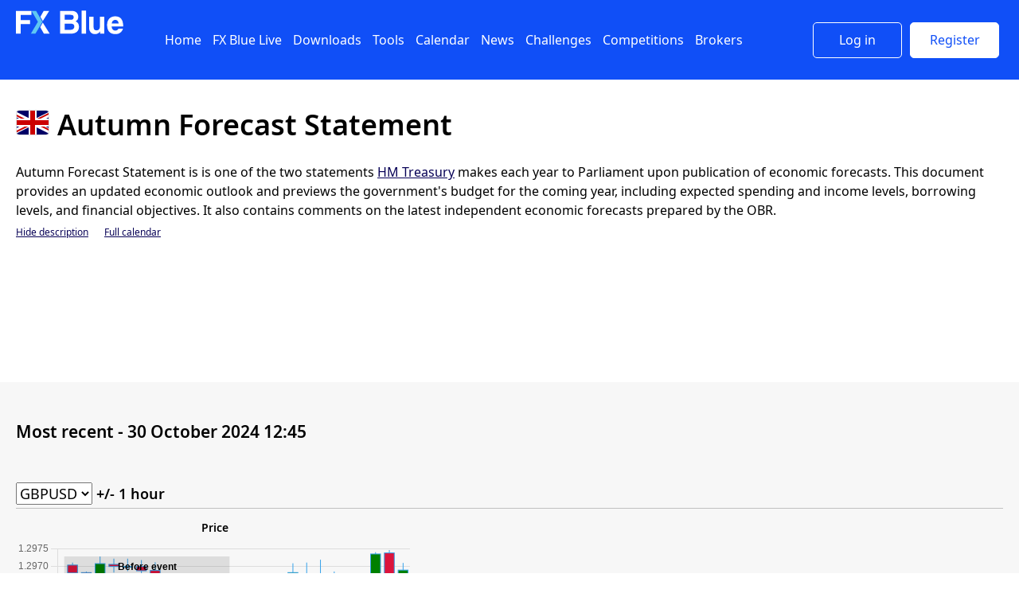

--- FILE ---
content_type: text/html; charset=utf-8
request_url: http://admiral.fxblue.com/calendar/item/Autumn_Forecast_Statement_UK
body_size: 8716
content:
<!doctype html><meta http-equiv="pragma" content="no-cache" xmlns:msxsl="urn:schemas-microsoft-com:xslt"><html xmlns:msxsl="urn:schemas-microsoft-com:xslt"><head><META http-equiv="Content-Type" content="text/html; charset=utf-16"><meta name="verify-v1" content="R+/nCsQNHE6dfFUwHUHgvDk2YDrTt8ApKN1/EU8dvEs="><meta name="viewport" content="width=device-width, initial-scale=1.0"><meta name="author" content="FX Blue Labs - www.fxbluelabs.com"><title>FX Blue - Calendar - Autumn Forecast Statement - United Kingdom</title><meta name="description" content="Autumn Forecast Statement is  is one of the two statements HM Treasury makes each year to Parliament upon publication of economic forecasts. This document provides an updated economic outlook and previews the government's budget for the coming year, including expected spending and income levels, borrowing levels, and financial objectives. It also contains comments on the latest independent economic forecasts prepared by the OBR."><link rel="canonical" href="https://www.fxblue.com/calendar/item/Autumn_Forecast_Statement_UK"><script>
document._loggedInUser = "";
</script><script src="/_SharedJavascript.js?20250827c"></script><script src="/javascript/scripts.aspx?20250827c"></script><script async="true" src="https://www.googletagmanager.com/gtag/js?id=G-4931R3L9EP"></script><script>window.dataLayer = window.dataLayer || [];function gtag(){dataLayer.push(arguments);}gtag('js', new Date());gtag('config', 'G-4931R3L9EP');</script><script>
document.calendarWSEndpoint = "wss://calendar.fxbluelabs.com:7001/";
document.authKey = "6e2b3cc4-e123-4964-84b2-cb8c3a81c546";
document.minimalPage = false;
document.countryName = "United Kingdom";
document.eventType = "Autumn_Forecast_Statement_UK";

</script><script src="/scripts/chart.min.js"></script><script src="/scripts/fxb.utils.js"></script><script src="/scripts/pako.min.js"></script><script src="/calendar/item.js?2024022820250827c"></script><link rel="stylesheet" type="text/css" href="/styles/styles.aspx?20250827c"><link rel="stylesheet" type="text/css" href="/styles/styles.aspx?20250827c"><link rel="stylesheet" type="text/css" href="/calendar/css/flags2.css"><link rel="stylesheet" type="text/css" href="/css/menu.css"><link rel="stylesheet" type="text/css" href="/calendar/css/calendarItem.css?20250827c220240228"></head><body class=""><div id="PageWrapper"><div id="PageBanner"><div class="ContentIndent"><div id="BannerContent"><div id="BannerLogoBlock"><div id="BannerLogo"><a href="/" title="FX Blue home page"><img src="/img/fxblue-logo-white.svg"></a></div><div id="BannerSponsor"><iframe src="/ads2/sponsor-logo.aspx" style="width: 150px; height: 50px; border: 0;" scrolling="no"></iframe></div></div><div id="BannerLinks"><h2 class="BannerLink"><a title="FX Blue home page" href="/">Home</a></h2><h2 class="BannerLink" menu="BannerMenu_FXBlueLiveUnregistered"><a title="FX Blue Live" href="/live">FX Blue Live</a></h2><h2 class="BannerLink" menu="BannerMenu_Downloads"><a title="Free downloadable apps for MT4 and MT5" href="/appstore">Downloads</a></h2><h2 class="BannerLink" menu="BannerMenu_Tools"><a title="Market data and analysis tools" href="/market-data/">Tools</a></h2><h2 class="BannerLink" menu="BannerMenu_Calendar"><a title="Economic calendar" href="/calendar/">Calendar</a></h2><h2 class="BannerLink" menu="BannerMenu_News"><a href="/news/">News</a></h2><h2 class="BannerLink"><a title="Free trading challenges and demo accounts" href="/demo-accounts/">Challenges</a></h2><h2 class="BannerLink"><a title="Take part in trading competitions" href="/competitions/">Competitions</a></h2><h2 class="BannerLink" menu="BannerMenu_Brokers"><a title="Compare brokers" href="/brokers/">Brokers</a></h2></div><div id="BannerAdUnit"><div class="PageAdUnit" style="width: 728px; height: 90px; margin: 0 auto"><iframe loading="lazy" src="/ads2/ad-728x90.aspx" style="border: 0; width: 728px; height: 90px; border-radius: 4px;"></iframe></div></div><div id="BannerHamburger"><span onclick="ShowMobileSidebar()" class="FA6"></span></div><div id="BannerSignIn"><button onclick="PageDoSignIn()" class="btnBannerLogIn">Log in</button><button onclick="PageDoRegistration()" class="btnBannerRegister">Register</button></div></div></div></div><div id="PageBody"><div id="PageBodyInner"><div class="StripedPage"><div class="StripedPageSection"><div class="StripedPageSectionIndent"><h1><span class="CFlag CFlag-UK" title="United Kingdom"></span>Autumn Forecast Statement</h1><p id="ItemDescription" style="margin-bottom: 5px"><description>Autumn Forecast Statement is  is one of the two statements <a href="http://www.hm-treasury.gov.uk/home.htm" target="_blank">HM Treasury</a> makes each year to Parliament upon publication of economic forecasts. This document provides an updated economic outlook and previews the government's budget for the coming year, including expected spending and income levels, borrowing levels, and financial objectives. It also contains comments on the latest independent economic forecasts prepared by the OBR.</description></p><div id="ItemOptionBar"><a id="lnkShowHideDescription" title="Show/hide description">Hide description</a><a style="display: none" id="lnkAlert" title="Alert"><span class="FA"></span> Alert</a><a class="NotBare" title="Full economic calendar" href="/calendar/">Full calendar</a></div></div></div><div class="PageAdUnit PageAdUnit-Shallow1" style="width: 1324px; height: 150px;"><iframe loading="lazy" src="/ads2/v2-desktop-shallow.aspx" style="border: 0; width: 1324px; height: 150px; border-radius: 4px;"></iframe></div><div class="PageAdUnit PageAdUnit-Shallow2" style="width: 320px; height: 150px;"><iframe loading="lazy" src="/ads2/v2-mobile.aspx" style="border: 0; width: 320px; height: 150px; border-radius: 4px;"></iframe></div><div class="StripedPageSection" id="occ-428ba47b-529b-47af-a847-f9b5a07b57ee"><div class="StripedPageSectionIndent"><h2>Most recent - <span class="CalendarDate" ts="1730292300000">Wednesday 30 October 2024 12:45</span></h2><div class="MetricsBar"></div><div id="MostRecentOccurrenceCharts"></div></div></div><div class="StripedPageSection" id="TradingRangeSection"><div class="StripedPageSectionIndent"><h2>Trading range</h2><div id="RangeWait" class="Wait"></div><div id="RangeNotAvailable" style="display: none"><p>
(A summary of the historic trading range after each event is not available for Autumn Forecast Statement.
Please check the candle charts instead.)
</p></div><div id="RangeData" style="display: none"><p>
The trading range of GBPUSD
was <b><span id="LatestRange"></span> pips</b>
following the most recent Autumn Forecast Statement.
</p><div id="TrueRangeHistory"><h4>Trading range after each Autumn Forecast Statement event</h4><div id="TrueRangeHistoryChartContainer"><canvas id="TrueRangeHistoryChart"></canvas></div></div></div></div></div><div class="StripedPageSection"><div class="StripedPageSectionIndent"><h2>Past events</h2><div class="PastEventRow PastEventHeader"><div class="PastEventDate">Date</div></div><div class="PastEventRow" occurrenceId="428ba47b-529b-47af-a847-f9b5a07b57ee" id="per-428ba47b-529b-47af-a847-f9b5a07b57ee"><div class="PastEventDate" occurrenceId="428ba47b-529b-47af-a847-f9b5a07b57ee"><span class="PastEventExpand" occurrenceId="428ba47b-529b-47af-a847-f9b5a07b57ee"></span><span class="CalendarDate" longDate="yes" ts="1730292300000">Wednesday 30 October 2024 12:45</span></div></div><div class="HistoricOcccurenceCharts" id="hsc-428ba47b-529b-47af-a847-f9b5a07b57ee"></div><div class="PastEventRow" occurrenceId="570d3299-14d2-4cc8-8af6-d5357027ec86" id="per-570d3299-14d2-4cc8-8af6-d5357027ec86"><div class="PastEventDate" occurrenceId="570d3299-14d2-4cc8-8af6-d5357027ec86"><span class="PastEventExpand" occurrenceId="570d3299-14d2-4cc8-8af6-d5357027ec86"></span><span class="CalendarDate" longDate="yes" ts="1700657100000">Wednesday 22 November 2023 12:45</span></div></div><div class="HistoricOcccurenceCharts" id="hsc-570d3299-14d2-4cc8-8af6-d5357027ec86"></div></div></div><div class="StripedPageSection"><div class="StripedPageSectionIndent"><h2>Economic context</h2><p>
Recent economic data has been broadly neutral for GBP.

The following recent announcements may affect the market reaction to Autumn Forecast Statement:
</p><table class="OtherAnnouncementTable" cellspacing="0"><tr><th></th><th></th><th></th><th></th><th class="OAPrevious">Previous</th><th class="OAActual">Latest</th></tr><tr><td class="OAVolMarker"><div class="VolatilityMarker ImpactHigh"></div></td><td class="OAFlag"><span class="CFlag CFlag-UK" title="United Kingdom"></span></td><td class="OAItemName"><a href="/calendar/item/Consumer_Price_Index_MoM_UK">Consumer Price Index (MoM)</a></td><td class="OAChange"><span class="Bullish">Bullish change</span></td><td class="OAPrevious">-0.2%</td><td class="OAActual">0.4%</td></tr><tr><td class="OAVolMarker"><div class="VolatilityMarker ImpactHigh"></div></td><td class="OAFlag"><span class="CFlag CFlag-UK" title="United Kingdom"></span></td><td class="OAItemName"><a href="/calendar/item/Consumer_Price_Index_YoY_UK">Consumer Price Index (YoY)</a></td><td class="OAChange"><span class="Bullish">Bullish change</span></td><td class="OAPrevious">3.2%</td><td class="OAActual">3.4%</td></tr><tr><td class="OAVolMarker"><div class="VolatilityMarker ImpactHigh"></div></td><td class="OAFlag"><span class="CFlag CFlag-UK" title="United Kingdom"></span></td><td class="OAItemName"><a href="/calendar/item/Core_Consumer_Price_Index_YoY_UK">Core Consumer Price Index (YoY)</a></td><td class="OAChange">(no change)</td><td class="OAPrevious">3.2%</td><td class="OAActual">3.2%</td></tr><tr><td class="OAVolMarker"><div class="VolatilityMarker ImpactMedium"></div></td><td class="OAFlag"><span class="CFlag CFlag-UK" title="United Kingdom"></span></td><td class="OAItemName"><a href="/calendar/item/PPI_Core_Output_MoM_n_s_a_UK">PPI Core Output (MoM) n.s.a</a></td><td class="OAChange"><span class="Bearish">Bearish change</span></td><td class="OAPrevious">0.1%</td><td class="OAActual">-0.1%</td></tr><tr><td class="OAVolMarker"><div class="VolatilityMarker ImpactMedium"></div></td><td class="OAFlag"><span class="CFlag CFlag-UK" title="United Kingdom"></span></td><td class="OAItemName"><a href="/calendar/item/PPI_Core_Output_YoY_n_s_a_UK">PPI Core Output (YoY) n.s.a </a></td><td class="OAChange"><span class="Bearish">Bearish change</span></td><td class="OAPrevious">3.6%</td><td class="OAActual">3.2%</td></tr><tr><td class="OAVolMarker"><div class="VolatilityMarker ImpactMedium"></div></td><td class="OAFlag"><span class="CFlag CFlag-UK" title="United Kingdom"></span></td><td class="OAItemName"><a href="/calendar/item/Producer_Price_Index_Output_MoM_n_s_a_UK">Producer Price Index - Output (MoM) n.s.a</a></td><td class="OAChange"><span class="Bearish">Bearish change</span></td><td class="OAPrevious">0.1%</td><td class="OAActual">0%</td></tr><tr><td class="OAVolMarker"><div class="VolatilityMarker ImpactMedium"></div></td><td class="OAFlag"><span class="CFlag CFlag-UK" title="United Kingdom"></span></td><td class="OAItemName"><a href="/calendar/item/Producer_Price_Index_Output_YoY_n_s_a_UK">Producer Price Index - Output (YoY) n.s.a</a></td><td class="OAChange">(no change)</td><td class="OAPrevious">3.4%</td><td class="OAActual">3.4%</td></tr><tr><td class="OAVolMarker"><div class="VolatilityMarker ImpactMedium"></div></td><td class="OAFlag"><span class="CFlag CFlag-UK" title="United Kingdom"></span></td><td class="OAItemName"><a href="/calendar/item/Retail_Price_Index_MoM_UK">Retail Price Index (MoM)</a></td><td class="OAChange"><span class="Bullish">Bullish change</span></td><td class="OAPrevious">-0.4%</td><td class="OAActual">0.7%</td></tr><tr><td class="OAVolMarker"><div class="VolatilityMarker ImpactMedium"></div></td><td class="OAFlag"><span class="CFlag CFlag-UK" title="United Kingdom"></span></td><td class="OAItemName"><a href="/calendar/item/Retail_Price_Index_YoY_UK">Retail Price Index (YoY)</a></td><td class="OAChange"><span class="Bullish">Bullish change</span></td><td class="OAPrevious">3.8%</td><td class="OAActual">4.2%</td></tr><tr><td class="OAVolMarker"><div class="VolatilityMarker ImpactMedium"></div></td><td class="OAFlag"><span class="CFlag CFlag-UK" title="United Kingdom"></span></td><td class="OAItemName"><a href="/calendar/item/Average_Earnings_Excluding_Bonus_3Mo_Yr_UK">Average Earnings Excluding Bonus (3Mo/Yr)</a></td><td class="OAChange"><span class="Bearish">Bearish change</span></td><td class="OAPrevious">4.6%</td><td class="OAActual">4.5%</td></tr><tr><td class="OAVolMarker"><div class="VolatilityMarker ImpactMedium"></div></td><td class="OAFlag"><span class="CFlag CFlag-UK" title="United Kingdom"></span></td><td class="OAItemName"><a href="/calendar/item/Average_Earnings_Including_Bonus_3Mo_Yr_UK">Average Earnings Including Bonus (3Mo/Yr)</a></td><td class="OAChange"><span class="Bearish">Bearish change</span></td><td class="OAPrevious">4.8%</td><td class="OAActual">4.7%</td></tr><tr><td class="OAVolMarker"><div class="VolatilityMarker ImpactHigh"></div></td><td class="OAFlag"><span class="CFlag CFlag-UK" title="United Kingdom"></span></td><td class="OAItemName"><a href="/calendar/item/Claimant_Count_Change_UK">Claimant Count Change</a></td><td class="OAChange"><span class="Bearish">Bearish change</span></td><td class="OAPrevious">-3.3K</td><td class="OAActual">17.9K</td></tr><tr><td class="OAVolMarker"><div class="VolatilityMarker ImpactMedium"></div></td><td class="OAFlag"><span class="CFlag CFlag-UK" title="United Kingdom"></span></td><td class="OAItemName"><a href="/calendar/item/Claimant_Count_Rate_UK">Claimant Count Rate</a></td><td class="OAChange"><span class="Bearish">Bearish change</span></td><td class="OAPrevious">4.3%</td><td class="OAActual">4.4%</td></tr><tr><td class="OAVolMarker"><div class="VolatilityMarker ImpactHigh"></div></td><td class="OAFlag"><span class="CFlag CFlag-UK" title="United Kingdom"></span></td><td class="OAItemName"><a href="/calendar/item/Employment_Change_3M_UK">Employment Change (3M)</a></td><td class="OAChange"><span class="Bullish">Bullish change</span></td><td class="OAPrevious">-17K</td><td class="OAActual">82K</td></tr><tr><td class="OAVolMarker"><div class="VolatilityMarker ImpactHigh"></div></td><td class="OAFlag"><span class="CFlag CFlag-UK" title="United Kingdom"></span></td><td class="OAItemName"><a href="/calendar/item/ILO_Unemployment_Rate_3M_UK">ILO Unemployment Rate (3M)</a></td><td class="OAChange">(no change)</td><td class="OAPrevious">5.1%</td><td class="OAActual">5.1%</td></tr><tr><td class="OAVolMarker"><div class="VolatilityMarker ImpactMedium"></div></td><td class="OAFlag"><span class="CFlag CFlag-UK" title="United Kingdom"></span></td><td class="OAItemName"><a href="/calendar/item/Gross_Domestic_Product_MoM_UK">Gross Domestic Product (MoM)</a></td><td class="OAChange"><span class="Bullish">Bullish change</span></td><td class="OAPrevious">-0.1%</td><td class="OAActual">0.3%</td></tr><tr><td class="OAVolMarker"><div class="VolatilityMarker ImpactMedium"></div></td><td class="OAFlag"><span class="CFlag CFlag-UK" title="United Kingdom"></span></td><td class="OAItemName"><a href="/calendar/item/Industrial_Production_MoM_UK">Industrial Production (MoM)</a></td><td class="OAChange"><span class="Bearish">Bearish change</span></td><td class="OAPrevious">1.3%</td><td class="OAActual">1.1%</td></tr><tr><td class="OAVolMarker"><div class="VolatilityMarker ImpactMedium"></div></td><td class="OAFlag"><span class="CFlag CFlag-UK" title="United Kingdom"></span></td><td class="OAItemName"><a href="/calendar/item/Manufacturing_Production_MoM_UK">Manufacturing Production (MoM)</a></td><td class="OAChange"><span class="Bullish">Bullish change</span></td><td class="OAPrevious">0.4%</td><td class="OAActual">2.1%</td></tr><tr><td class="OAVolMarker"><div class="VolatilityMarker ImpactMedium"></div></td><td class="OAFlag"><span class="CFlag CFlag-UK" title="United Kingdom"></span></td><td class="OAItemName"><a href="/calendar/item/BRC_Like_For_Like_Retail_Sales_YoY_UK">BRC Like-For-Like Retail Sales (YoY)</a></td><td class="OAChange"><span class="Bearish">Bearish change</span></td><td class="OAPrevious">1.2%</td><td class="OAActual">1%</td></tr></table></div></div><div class="StripedPageSection"><div class="StripedPageSectionIndent"><h2>About Autumn Forecast Statement</h2><table class="AboutTable" cellspacing="0"><tr><th>Country:</th><td>United Kingdom</td></tr><tr><th>Currency:</th><td>GBP</td></tr><tr><th>Source:</th><td></td></tr><tr><th>Category:</th><td>Politics</td></tr><tr><th>Frequency:</th><td>Irregular</td></tr></table></div></div><div class="StripedPageSection"><div class="StripedPageSectionIndent"><h2>Related events</h2><table class="RelatedEventList" cellspacing="0"><tr><td class="RelatedFlag"><span class="CFlag CFlag-AU" title="Australia"></span></td><td class="RelatedCountry">Australia</td><td class="RelatedImpact"><div class="VolatilityMarker ImpactHigh"></div></td><td class="RelatedName"><a href="Budget_Release_AU">Budget Release</a></td></tr><tr><td class="RelatedFlag"><span class="CFlag CFlag-DE" title="Germany"></span></td><td class="RelatedCountry">Germany</td><td class="RelatedImpact"><div class="VolatilityMarker ImpactHigh"></div></td><td class="RelatedName"><a href="Federal_Election_DE">Federal Election</a></td></tr><tr><td class="RelatedFlag"><span class="CFlag CFlag-EMU" title="Eurozone"></span></td><td class="RelatedCountry">Eurozone</td><td class="RelatedImpact"><div class="VolatilityMarker ImpactHigh"></div></td><td class="RelatedName"><a href="G7_Meeting_EMU">G7 Meeting</a></td></tr><tr><td class="RelatedFlag"><span class="CFlag CFlag-EMU" title="Eurozone"></span></td><td class="RelatedCountry">Eurozone</td><td class="RelatedImpact"><div class="VolatilityMarker ImpactHigh"></div></td><td class="RelatedName"><a href="NATO_Summit_EMU">NATO Summit</a></td></tr><tr><td class="RelatedFlag"><span class="CFlag CFlag-FR" title="France"></span></td><td class="RelatedCountry">France</td><td class="RelatedImpact"><div class="VolatilityMarker ImpactHigh"></div></td><td class="RelatedName"><a href="No_confidence_motion_against_French_PM_FR">No-confidence motion against French PM Barnier</a></td></tr><tr><td class="RelatedFlag"><span class="CFlag CFlag-NZ" title="New Zealand"></span></td><td class="RelatedCountry">New Zealand</td><td class="RelatedImpact"><div class="VolatilityMarker ImpactHigh"></div></td><td class="RelatedName"><a href="Budget_Release_NZ">Budget Release</a></td></tr><tr><td class="RelatedFlag"><span class="CFlag CFlag-US" title="United States"></span></td><td class="RelatedCountry">United States</td><td class="RelatedImpact"><div class="VolatilityMarker ImpactHigh"></div></td><td class="RelatedName"><a href="Presidential_Election_US">Presidential Election</a></td></tr><tr><td class="RelatedFlag"><span class="CFlag CFlag-US" title="United States"></span></td><td class="RelatedCountry">United States</td><td class="RelatedImpact"><div class="VolatilityMarker ImpactHigh"></div></td><td class="RelatedName"><a href="US_Liberation_Day_Tariff_Announcements_US">US Liberation Day Tariff Announcements</a></td></tr><tr><td class="RelatedFlag"><span class="CFlag CFlag-US" title="United States"></span></td><td class="RelatedCountry">United States</td><td class="RelatedImpact"><div class="VolatilityMarker ImpactHigh"></div></td><td class="RelatedName"><a href="Trump_Xi_meeting_US">Trump - Xi meeting</a></td></tr><tr><td class="RelatedFlag"><span class="CFlag CFlag-US" title="United States"></span></td><td class="RelatedCountry">United States</td><td class="RelatedImpact"><div class="VolatilityMarker ImpactHigh"></div></td><td class="RelatedName"><a href="Presidential_Inauguration_US">Presidential Inauguration</a></td></tr><tr><td class="RelatedFlag"><span class="CFlag CFlag-US" title="United States"></span></td><td class="RelatedCountry">United States</td><td class="RelatedImpact"><div class="VolatilityMarker ImpactHigh"></div></td><td class="RelatedName"><a href="Trump_Putin_Meeting_US">Trump - Putin Meeting</a></td></tr><tr><td class="RelatedFlag"><span class="CFlag CFlag-US" title="United States"></span></td><td class="RelatedCountry">United States</td><td class="RelatedImpact"><div class="VolatilityMarker ImpactHigh"></div></td><td class="RelatedName"><a href="President_Trump_speech_US">President Trump speech</a></td></tr><tr><td class="RelatedFlag"><span class="CFlag CFlag-AU" title="Australia"></span></td><td class="RelatedCountry">Australia</td><td class="RelatedImpact"><div class="VolatilityMarker ImpactMedium"></div></td><td class="RelatedName"><a href="Mid_Year_Economic_and_Fiscal_Outlook_AU">Mid-Year Economic and Fiscal Outlook</a></td></tr><tr><td class="RelatedFlag"><span class="CFlag CFlag-CH" title="Switzerland"></span></td><td class="RelatedCountry">Switzerland</td><td class="RelatedImpact"><div class="VolatilityMarker ImpactMedium"></div></td><td class="RelatedName"><a href="World_Economic_Forum_Davos_CH">World Economic Forum - Davos</a></td></tr><tr><td class="RelatedFlag"><span class="CFlag CFlag-CN" title="China"></span></td><td class="RelatedCountry">China</td><td class="RelatedImpact"><div class="VolatilityMarker ImpactMedium"></div></td><td class="RelatedName"><a href="BRICS_Summit_CN">BRICS Summit</a></td></tr><tr><td class="RelatedFlag"><span class="CFlag CFlag-EMU" title="Eurozone"></span></td><td class="RelatedCountry">Eurozone</td><td class="RelatedImpact"><div class="VolatilityMarker ImpactMedium"></div></td><td class="RelatedName"><a href="G20_Meeting_EMU">G20 Meeting</a></td></tr><tr><td class="RelatedFlag"><span class="CFlag CFlag-EMU" title="Eurozone"></span></td><td class="RelatedCountry">Eurozone</td><td class="RelatedImpact"><div class="VolatilityMarker ImpactMedium"></div></td><td class="RelatedName"><a href="EcoFin_Meeting_EMU">EcoFin Meeting</a></td></tr><tr><td class="RelatedFlag"><span class="CFlag CFlag-EMU" title="Eurozone"></span></td><td class="RelatedCountry">Eurozone</td><td class="RelatedImpact"><div class="VolatilityMarker ImpactMedium"></div></td><td class="RelatedName"><a href="EU_leaders_summit_EMU">EU leaders summit</a></td></tr><tr><td class="RelatedFlag"><span class="CFlag CFlag-EMU" title="Eurozone"></span></td><td class="RelatedCountry">Eurozone</td><td class="RelatedImpact"><div class="VolatilityMarker ImpactMedium"></div></td><td class="RelatedName"><a href="Eurogroup_Meeting_EMU">Eurogroup Meeting</a></td></tr><tr><td class="RelatedFlag"><span class="CFlag CFlag-EMU" title="Eurozone"></span></td><td class="RelatedCountry">Eurozone</td><td class="RelatedImpact"><div class="VolatilityMarker ImpactMedium"></div></td><td class="RelatedName"><a href="European_Commission_releases_Economic_Growth_Forecasts_EMU">European Commission releases Economic Growth Forecasts</a></td></tr><tr><td class="RelatedFlag"><span class="CFlag CFlag-JP" title="Japan"></span></td><td class="RelatedCountry">Japan</td><td class="RelatedImpact"><div class="VolatilityMarker ImpactMedium"></div></td><td class="RelatedName"><a href="Japan_House_of_Councillors_Election_JP">Japan's House of Councillors Election</a></td></tr><tr><td class="RelatedFlag"><span class="CFlag CFlag-JP" title="Japan"></span></td><td class="RelatedCountry">Japan</td><td class="RelatedImpact"><div class="VolatilityMarker ImpactMedium"></div></td><td class="RelatedName"><a href="LDP_Presidential_Election_JP">LDP Presidential Election</a></td></tr><tr><td class="RelatedFlag"><span class="CFlag CFlag-UK" title="United Kingdom"></span></td><td class="RelatedCountry">United Kingdom</td><td class="RelatedImpact"><div class="VolatilityMarker ImpactMedium"></div></td><td class="RelatedName"><a href="Budget_Report_UK">Budget Report</a></td></tr><tr><td class="RelatedFlag"><span class="CFlag CFlag-US" title="United States"></span></td><td class="RelatedCountry">United States</td><td class="RelatedImpact"><div class="VolatilityMarker ImpactMedium"></div></td><td class="RelatedName"><a href="IMF_Meeting_US">IMF Meeting</a></td></tr><tr><td class="RelatedFlag"><span class="CFlag CFlag-US" title="United States"></span></td><td class="RelatedCountry">United States</td><td class="RelatedImpact"><div class="VolatilityMarker ImpactMedium"></div></td><td class="RelatedName"><a href="Monthly_Budget_Statement_US">Monthly Budget Statement</a></td></tr></table></div></div></div><div id="UpdateToActual" style="display: none"><div id="UpdateToActual_Inner"><p style="text-align: center">The value of Autumn Forecast Statement has been announced.</p><table cellspacing="0"><tr><td style="text-align: center" id="ActualForecastContainer"><div class="MetricsBox MetricsBoxForecast"><div class="MetricsBoxCaption">Forecast</div><div class="MetricsBoxValue" title="Forecast"></div></div></td><td style="text-align: center" id="ActualReleaseContainer"><div class="MetricsBox MetricsBoxActual"><div class="MetricsBoxCaption">Actual</div><div class="MetricsBoxValue" title="Actual"></div></div></td></tr></table><p id="UpdateToActualExplanation"></p><div id="UpdateToActualSpacer"></div><div style="text-align: center"><button class="btn-blue" id="btnCloseActual">Close</button></div></div></div></div><div class="ContentIndent" style="margin-top: 20px"><div class="PageAdUnit PageAdUnit-Deep1" style="width: 1324px; height: 480px;"><iframe loading="lazy" src="/ads2/v2-desktop-deep.aspx" style="border: 0; width: 1324px; height: 480px; border-radius: 4px;"></iframe></div></div><div id="SiteFooter"><div class="ContentIndent"><div id="SiteFooterContent"><div id="SiteFooterLogo"><a href="/" title="FX Blue home page"><img style="width: 150px; border: 0;" src="/img/fxblue-logo.svg"></a></div><div id="SiteFooterLists"><div class="SiteFooterList"><div class="SiteFooterLink"><a href="/contact">Contact us</a></div><div class="SiteFooterLink"><a href="/about/cookies">Cookie policy</a></div><div class="SiteFooterLink"><a href="/about/privacy">Privacy policy</a></div><div class="SiteFooterLink"><a href="/faq/">FAQ</a></div><div class="SiteFooterLink"><a href="/about/aboutus">About FX Blue</a></div><div class="SiteFooterLink"><a href="/about/terms">Terms &amp; Conditions</a></div></div><div class="SiteFooterList"><div class="SiteFooterLink"><a href="/market-data/">Market Data Tools</a></div><div class="SiteFooterLink"><a href="/calendar/">Economic Calendar</a></div><div class="SiteFooterLink"><a href="/brokers/market-analysis">Market Analysis</a></div><div class="SiteFooterLink"><a href="/market-data/currency-strength">Currency Strength</a></div><div class="SiteFooterLink"><a href="/market-data/tools/sentiment">Trader Sentiment</a></div><div class="SiteFooterLink"><a href="/market-data/tools/market-scanner">Market Scanner</a></div></div><div class="SiteFooterList"><div class="SiteFooterLink"><a href="/appstore/mytrader-app-suite/">MyTrader app suite</a></div><div class="SiteFooterLink"><a href="/appstore/personal-trade-copier">Personal Trade Copier</a></div><div class="SiteFooterLink"><a href="/internet-trade-mirror/">Trade Mirror</a></div><div class="SiteFooterLink"><a href="/appstore/trading-simulator">Trading Simulator</a></div><div class="SiteFooterLink"><a href="/appstore/c2/trader-apps">Trader Downloads</a></div><div class="SiteFooterLink"><a href="/appstore/c3/developer-apps">Developer Downloads</a></div></div><div class="SiteFooterList"><div class="SiteFooterLink"><a href="/live/">FX Blue Live</a></div><div class="SiteFooterLink"><a href="/demo-accounts/">Free Trading Challenges</a></div><div class="SiteFooterLink"><a href="/users/example/publication">Widgets</a></div><div class="SiteFooterLink"><a href="/brokers/offers">Broker Offers</a></div><div class="SiteFooterLink"><a href="/brokers/news">Broker News</a></div><div class="SiteFooterLink"><a href="/brokers/">Broker Directory</a></div></div></div></div><div id="SiteTerms">
The terms and conditions of use set out below (referred to as "FX Blue's Terms"), form a contractual agreement governing FX Blue's relationship with you in relation to your use of this Website (“Agreement”) and you agree to be legally bound by FX Blue's Terms just as if you had signed this Agreement. By using this Website and any Information, you are agreeing to comply with and be bound by FX Blue's Terms, including any revisions that may be made to FX Blue's Terms from time to time. FX Blue reserves the right, in FX Blue's sole discretion, to change, modify, add or remove portions of FX Blue's Terms at any time by posting the revisions on the Website. You should check FX Blue's Terms periodically for changes as by using the Website after FX Blue posts any changes to FX Blue's Terms, you are agreeing to accept those changes, whether or not you have reviewed them, and you waive any right you may have to receive individualised notice of such changes. FX Blue's Terms may be supplemented by additional terms and conditions pertaining to specific content and activities. You agree and understand that such additional terms and conditions are hereby incorporated by reference to FX Blue's Terms. Your continued use of the Website means that you accept any new or modified FX Blue Terms.
</div></div></div></div></div><div id="StickyBar2"><iframe src="/ads2/footer-bar/footer-bar.aspx"></iframe></div><div id="MobileSessionInterstitial" onclick="HideInterstitial(event)"><div id="MobileSessionInterstitialLabel">Continue to site &gt;</div><iframe id="MobileSessionInterstitialAdvert" style="min-width: 320px; min-height: 480px;" src="/ads2/v2-mobile-interstitial.aspx"></iframe></div><div style="display: none"><div id="BannerMenu_Downloads" class="BannerMenu"><h3><a title="Trade Copier" href="/appstore/personal-trade-copier">Personal Trade Copier</a></h3><h3><a title="Trade Mirror" href="/internet-trade-mirror/">Trade Mirror</a></h3><h3><a title="Trading Simulator" href="/appstore/trading-simulator">Trading Simulator</a></h3><h3><a title="MyTrader app suite" href="/appstore/mytrader-app-suite/">MyTrader App Suite</a></h3><h3><a title="Publisher EA for MT4/5" href="/appstore/publisher-ea">Publisher EA</a></h3><h3><a title="MyTrader Connector EA" href="/mytrader/help/mytrader-ea-account">MyTrader Connector EA</a></h3><h3><a title="Trader Tools" href="/appstore/c2/trader-apps">All Trader Downloads</a></h3><h3><a title="Developer Tools" href="/appstore/c3/developer-apps">All Developer Downloads</a></h3></div><div id="BannerMenu_Tools" class="BannerMenu"><h3><a title="Currency strength" href="/market-data/currency-strength">Currency Strength</a></h3><h3><a title="Trader sentiment" href="/market-data/tools/sentiment">Trader Sentiment</a></h3><h3><a title="Price alerts" href="/market-data/tools/price-alert-list">Price Alerts</a></h3><h3><a title="Mini charts" href="/market-data/tools/mini-charts">Mini Charts</a></h3><h3><a title="Premium charting" href="/market-data/chart/EURUSD">Premium Charting</a></h3><h3><a title="Market scanner" href="/market-data/tools/market-scanner">Market Scanner</a></h3><h3><a title="Other tools" href="/market-data/">All Tools</a></h3></div><div id="BannerMenu_Calendar" class="BannerMenu"><h3><a title="Next high impact economic events" href="/calendar/?next-high-impact">Next High Impact Events</a></h3><h3><a title="Week view" href="/calendar/?week-view">Week View</a></h3><h3><a title="Next 24 hours" href="/calendar/?next-24-hours">Next 24 Hours</a></h3><h3><a title="Session map" href="/calendar/?session-map">Session Map</a></h3><h3><a title="Chart view" href="/calendar/?chart-view">Chart View</a></h3><h3><a title="Future events" href="/calendar/?future-events">Future Events</a></h3><h3><a title="Past events" href="/calendar/?past-events">Past Events</a></h3><h3><a title="Big market movers" href="/calendar/?big-movers">Big Market Movers</a></h3></div><div id="BannerMenu_Brokers" class="BannerMenu"><h3><a title="Compare brokers" href="/brokers/">Compare Brokers</a></h3><h3><a title="Broker offers" href="/brokers/offers">Broker Offers</a></h3><iframe src="/brokers/widgets/broker-menu" style="width: 200px; height: 200px; border: 0;"></iframe></div><div id="BannerMenu_News" class="BannerMenu"><h3><a title="Market analysis" href="/news/market-analysis">Market Analysis</a></h3><h3><a title="Price Action News" href="/news/price-action-news">Price Action News</a></h3><h3><a title="Broker news" href="/news/broker-news">Broker News</a></h3></div><div id="BannerMenu_FXBlueLiveUnregistered" class="BannerMenu"><h3><a title="Example analysis" href="/users/example">Example Analysis</a></h3><h3><a title="Widgets" href="/users/example/publication">Widgets</a></h3><h3><a title="FAQ" href="/faq/">FAQ</a></h3></div><div id="BannerMenu_FXBlueLiveRegistered" class="BannerMenu"><h3><a title="Statement" href="/users/">Statement</a></h3><h3><a title="Stats" href="/users//stats">Stats</a></h3><h3><a title="Risk" href="/users//risk">Risk analysis</a></h3><h3><a title="Widgets" href="/users//publication">Widgets</a></h3><h3><a title="Portfolio" href="/users//portfolio">Portfolio</a></h3><h3><a title="FAQ" href="/faq/">FAQ</a></h3></div></div><div id="MobileSidebarOverlay" onclick="HideMobileSidebar()"></div><div id="MobileSidebar"><div id="MobileSidebarBackSection"><span onclick="HideMobileSidebar()" class="FA6"></span></div><div id="MobileSidebarContent"><div class="MobileSidebarLink"><a href="/">Home</a></div><div class="MobileSidebarLink"><a title="FX Blue Live" href="/live/">FX Blue Live</a></div><div class="MobileSidebarLink"><a href="/appstore/">Downloads</a></div><div class="MobileSidebarLink"><a href="/market-data/">Tools</a></div><div class="MobileSidebarLink"><a href="/calendar/">Calendar</a></div><div class="MobileSidebarLink"><a href="/news/">News</a></div><div class="MobileSidebarLink"><a href="/demo-accounts/">Challenges</a></div><div class="MobileSidebarLink"><a href="/competitions/">Competitions</a></div><div class="MobileSidebarLink"><a href="/brokers/">Brokers</a></div><div class="MobileSidebarLink"><button onclick="PageDoSignIn()" class="btnBannerLogIn">Log in</button></div><div class="MobileSidebarLink"><button onclick="PageDoRegistration()" class="btnBannerRegister">Register</button></div></div></div><div id="DialogBackgroundOverlay" onclick="HidePageDialog()"><div id="PageDialogLogin" class="PageDialog" onclick="OnPageDialogClick(event)"><div class="PageDialogCloseIcon" onclick="HidePageDialog()"></div><div class="PageDialogTitle">Please Log In</div><form id="PageDialogLoginForm" onsubmit="OnPageDialogLoginFormSubmit(event); return false;"><div id="PageDialogLoginForm1"><input type="text" id="txtPageDialogLoginUsername" placeholder="Email or username"></div><div id="PageDialogLoginForm2"><input type="password" id="txtPageDialogLoginPassword" placeholder="Password"><button id="txtPageDialogLoginButton"><span class="ButtonText"></span><span class="RunningIcon"></span></button></div></form><div id="PageDialogLoginPasswordReset"><a href="/live/password-reset">Forgotten your username or password?</a></div><div id="PageDialogLoginPasswordRegister"><b>Not yet a user?</b><span style="padding: 0 10px 0 10px"></span><button class="InfoButton" onclick="PageDoRegistrationFromLogin()">Register</button></div></div></div></body></html>

--- FILE ---
content_type: text/html; charset=utf-8
request_url: http://admiral.fxblue.com/ads2/sponsor-logo.aspx
body_size: 530
content:
<!doctype html>
<html>
<head>
<script async="true" src="https://securepubads.g.doubleclick.net/tag/js/gpt.js"></script>
<script>window.googletag = window.googletag || {cmd: []}; googletag.cmd.push(function() { googletag.defineSlot('/47187775/v2-sponsor-logo', [150, 50], 'advert-container').addService(googletag.pubads()); googletag.pubads().enableSingleRequest(); googletag.enableServices(); });</script>
<style type="text/css">html,body {margin: 0; padding: 0; width: 150px; height: 50px}</style>
</head>
<body>
<div id="advert-container" style="overflow: hidden; width: 150px; height: 50px;"><script>googletag.cmd.push(function() { googletag.display('advert-container'); });</script>
</div></body>
</html>


--- FILE ---
content_type: text/html; charset=utf-8
request_url: http://admiral.fxblue.com/ads2/v2-desktop-shallow.aspx
body_size: 535
content:
<!doctype html>
<html>
<head>
<script async="true" src="https://securepubads.g.doubleclick.net/tag/js/gpt.js"></script>
<script>window.googletag = window.googletag || {cmd: []}; googletag.cmd.push(function() { googletag.defineSlot('/47187775/v2-desktop-shallow', [1324, 150], 'advert-container').addService(googletag.pubads()); googletag.pubads().enableSingleRequest(); googletag.enableServices(); });</script>
<style type="text/css">html,body {margin: 0; padding: 0; width: 1324px; height: 150px}</style>
</head>
<body>
<div id="advert-container" style="overflow: hidden; width: 1324px; height: 150px;"><script>googletag.cmd.push(function() { googletag.display('advert-container'); });</script>
</div></body>
</html>


--- FILE ---
content_type: text/html; charset=utf-8
request_url: https://www.google.com/recaptcha/api2/aframe
body_size: 267
content:
<!DOCTYPE HTML><html><head><meta http-equiv="content-type" content="text/html; charset=UTF-8"></head><body><script nonce="TCuNdnhnc5SBTmJcK6vOYQ">/** Anti-fraud and anti-abuse applications only. See google.com/recaptcha */ try{var clients={'sodar':'https://pagead2.googlesyndication.com/pagead/sodar?'};window.addEventListener("message",function(a){try{if(a.source===window.parent){var b=JSON.parse(a.data);var c=clients[b['id']];if(c){var d=document.createElement('img');d.src=c+b['params']+'&rc='+(localStorage.getItem("rc::a")?sessionStorage.getItem("rc::b"):"");window.document.body.appendChild(d);sessionStorage.setItem("rc::e",parseInt(sessionStorage.getItem("rc::e")||0)+1);localStorage.setItem("rc::h",'1769045206244');}}}catch(b){}});window.parent.postMessage("_grecaptcha_ready", "*");}catch(b){}</script></body></html>

--- FILE ---
content_type: text/html; charset=utf-8
request_url: https://www.google.com/recaptcha/api2/aframe
body_size: -270
content:
<!DOCTYPE HTML><html><head><meta http-equiv="content-type" content="text/html; charset=UTF-8"></head><body><script nonce="9expxeqRxnmAMuWwVG1VIg">/** Anti-fraud and anti-abuse applications only. See google.com/recaptcha */ try{var clients={'sodar':'https://pagead2.googlesyndication.com/pagead/sodar?'};window.addEventListener("message",function(a){try{if(a.source===window.parent){var b=JSON.parse(a.data);var c=clients[b['id']];if(c){var d=document.createElement('img');d.src=c+b['params']+'&rc='+(localStorage.getItem("rc::a")?sessionStorage.getItem("rc::b"):"");window.document.body.appendChild(d);sessionStorage.setItem("rc::e",parseInt(sessionStorage.getItem("rc::e")||0)+1);localStorage.setItem("rc::h",'1769045206313');}}}catch(b){}});window.parent.postMessage("_grecaptcha_ready", "*");}catch(b){}</script></body></html>

--- FILE ---
content_type: text/html; charset=utf-8
request_url: https://www.google.com/recaptcha/api2/aframe
body_size: -272
content:
<!DOCTYPE HTML><html><head><meta http-equiv="content-type" content="text/html; charset=UTF-8"></head><body><script nonce="H-oZwvxmJtsHy6rCwAKyjA">/** Anti-fraud and anti-abuse applications only. See google.com/recaptcha */ try{var clients={'sodar':'https://pagead2.googlesyndication.com/pagead/sodar?'};window.addEventListener("message",function(a){try{if(a.source===window.parent){var b=JSON.parse(a.data);var c=clients[b['id']];if(c){var d=document.createElement('img');d.src=c+b['params']+'&rc='+(localStorage.getItem("rc::a")?sessionStorage.getItem("rc::b"):"");window.document.body.appendChild(d);sessionStorage.setItem("rc::e",parseInt(sessionStorage.getItem("rc::e")||0)+1);localStorage.setItem("rc::h",'1769045206313');}}}catch(b){}});window.parent.postMessage("_grecaptcha_ready", "*");}catch(b){}</script></body></html>

--- FILE ---
content_type: text/html; charset=utf-8
request_url: https://www.google.com/recaptcha/api2/aframe
body_size: -273
content:
<!DOCTYPE HTML><html><head><meta http-equiv="content-type" content="text/html; charset=UTF-8"></head><body><script nonce="ccO-Sq4pOaRhwaM97ETCOA">/** Anti-fraud and anti-abuse applications only. See google.com/recaptcha */ try{var clients={'sodar':'https://pagead2.googlesyndication.com/pagead/sodar?'};window.addEventListener("message",function(a){try{if(a.source===window.parent){var b=JSON.parse(a.data);var c=clients[b['id']];if(c){var d=document.createElement('img');d.src=c+b['params']+'&rc='+(localStorage.getItem("rc::a")?sessionStorage.getItem("rc::b"):"");window.document.body.appendChild(d);sessionStorage.setItem("rc::e",parseInt(sessionStorage.getItem("rc::e")||0)+1);localStorage.setItem("rc::h",'1769045206313');}}}catch(b){}});window.parent.postMessage("_grecaptcha_ready", "*");}catch(b){}</script></body></html>

--- FILE ---
content_type: text/html; charset=utf-8
request_url: https://www.google.com/recaptcha/api2/aframe
body_size: -271
content:
<!DOCTYPE HTML><html><head><meta http-equiv="content-type" content="text/html; charset=UTF-8"></head><body><script nonce="KxA5s0l-64XqDHi2H5mGkA">/** Anti-fraud and anti-abuse applications only. See google.com/recaptcha */ try{var clients={'sodar':'https://pagead2.googlesyndication.com/pagead/sodar?'};window.addEventListener("message",function(a){try{if(a.source===window.parent){var b=JSON.parse(a.data);var c=clients[b['id']];if(c){var d=document.createElement('img');d.src=c+b['params']+'&rc='+(localStorage.getItem("rc::a")?sessionStorage.getItem("rc::b"):"");window.document.body.appendChild(d);sessionStorage.setItem("rc::e",parseInt(sessionStorage.getItem("rc::e")||0)+1);localStorage.setItem("rc::h",'1769045206402');}}}catch(b){}});window.parent.postMessage("_grecaptcha_ready", "*");}catch(b){}</script></body></html>

--- FILE ---
content_type: text/css
request_url: http://admiral.fxblue.com/calendar/css/flags2.css
body_size: 117737
content:
:root {
	--dtfbs: 0;
}

.CFlag {
	border: solid 1px #e0e0e0;
	border-radius: 4px;
	background: repeating-linear-gradient( 135deg, #e0e0e0, #e0e0e0 6px, transparent 6px, transparent 12px );
	background-repeat: no-repeat;
	background-position: center center;
	display: inline-block;
}
.CFlag-AED, .CFlag-AE {
  background-image: url("data:image/svg+xml;charset=utf8,%3Csvg xmlns='http://www.w3.org/2000/svg' viewBox='0 0 512 512'%3E%3Cg clip-path='url(%23a)' fill-rule='evenodd' transform='matrix(1.3333 0 0 1 -85.333 0)'%3E%3Cpath fill='red' d='M0 0h192v512H0z'/%3E%3Cpath d='M192 340.06h576V512H192z'/%3E%3Cpath fill='%23fff' d='M192 172.7h576v169.65H192z'/%3E%3Cpath fill='%2300732f' d='M192 0h576v172.7H192z'/%3E%3C/g%3E%3C/svg%3E");
}
.CFlag-ARS, .CFlag-AR {
  background-image: url("data:image/svg+xml;charset=utf8,%3Csvg xmlns='http://www.w3.org/2000/svg' viewBox='0 0 640 480'%3E%3Cg fill-rule='evenodd' stroke-width='1pt'%3E%3Cpath fill='%2300c4ff' d='M0-.01h640.003v160.43H0z'/%3E%3Cpath fill='%23fff' d='M0 159.763h640.003v160.43H0z'/%3E%3Cpath fill='%2300c4ff' d='M0 319.536h640.003v160.43H0z'/%3E%3C/g%3E%3Cpath d='M382.49 221.33c0 14.564-11.864 26.37-26.5 26.37s-26.498-11.806-26.498-26.37 11.864-26.37 26.5-26.37 26.498 11.806 26.498 26.37z' stroke-opacity='.387' fill-rule='evenodd' transform='matrix(1.6452 0 0 1.62 -265.894 -116.567)' stroke='%23000' stroke-width='.625' fill='%23ffd600'/%3E%3Cpath d='M364.43 195.28c-4.34-1.05-8.785.422-10.185.318-1.925 0-6.79-1.68-10.185 0m-5.35 4.892c4.305-3.01 9.115 1.086 10.394.315 3.492-2.294 6.736-1.868 10.08.21 2.155 1.272 5.914-3.71 10.29.315' stroke-opacity='.387' transform='matrix(1.2703 0 0 1.231 -130.873 -28.912)' stroke='%23000' stroke-width='.5' fill='none'/%3E%3Cpath d='M333.88 205.63c2.275-1.855 9.694-1.925 17.324 2.414 1.155-.28 1.89-1.084.945-2.204-5.74-1.995-12.425-4.515-18.585-2.625-1.68 1.19-1.26 1.96.315 2.415z' stroke-opacity='.387' fill-rule='evenodd' transform='matrix(1.2703 0 0 1.231 -130.873 -28.912)' stroke='%23000' stroke-width='.5' fill='%23efc000'/%3E%3Cpath d='M333.88 205.63c2.275-1.855 9.694-1.925 17.324 2.414 1.155-.28 1.89-1.084.945-2.204-5.74-1.995-12.425-4.515-18.585-2.625-1.68 1.19-1.26 1.96.315 2.415z' stroke-opacity='.387' fill-rule='evenodd' transform='matrix(-1.2703 0 0 1.231 768.984 -28.912)' stroke='%23000' stroke-width='.5' fill='%23efc000'/%3E%3Cpath stroke-linejoin='round' d='M330.84 211.83c7.525-4.83 17.464-2.31 21.63.315-6.09-1.155-6.196-1.68-10.606-1.785-3.115.106-7.7-.21-11.024 1.47z' stroke-opacity='.387' fill-rule='evenodd' transform='matrix(1.2703 0 0 1.231 -130.873 -28.912)' stroke='%23000' stroke-width='.625' fill='%23f0bf00'/%3E%3Cpath d='M348.06 211.3c-3.675 7.665-10.08 7.77-14.594-.42' stroke-opacity='.387' transform='matrix(1.2703 0 0 1.231 -130.873 -28.912)' stroke='%23000' stroke-width='.625' fill='none'/%3E%3Cpath d='M308.78 234.09c-1.383 1.514-4.77 2.413-7.564 2.01s-3.937-1.96-2.553-3.474c1.384-1.514 4.77-2.413 7.565-2.01s3.937 1.96 2.553 3.474z' fill-rule='evenodd' fill-opacity='.368'/%3E%3Cpath d='M301.898 232.147c.143.353-.297.82-.984 1.045s-1.358.12-1.5-.23c-.144-.354.297-.822.983-1.046s1.36-.12 1.5.23z' fill-rule='evenodd' fill='gold'/%3E%3Cpath d='M349.18 224.5c-4.24 7.127 1.537 2.1 2.475 4.164 1.65 1.913 3.3 1.462 4.276 0 .977-1.65 7.128 3.113 2.927-3.938' stroke-opacity='.387' transform='matrix(1.2703 0 0 1.231 -130.873 -28.912)' stroke='%23000' stroke-width='.625' fill='none'/%3E%3Cpath stroke-linejoin='round' d='M341.64 236.31c3.638-.413 9.753-3.188 11.93-.9 1.874-2.063 8.476.6 12.714.9-3.076 1.875-9.302.6-12.265 2.588-2.89-1.763-9.267-.15-12.38-2.588z' stroke-opacity='.387' transform='matrix(1.2703 0 0 1.231 -130.873 -28.912)' stroke='%23000' stroke-linecap='round' stroke-width='.625' fill='none'/%3E%3Cpath stroke-linejoin='round' d='M347.5 239.58c5.514 2.25 6.752 1.913 12.716.225-1.238 3.264-4.398 3.95-6.19 3.826-1.857-.12-4.388.114-6.526-4.05z' stroke-opacity='.387' transform='matrix(1.2703 0 0 1.231 -130.873 -28.912)' stroke='%23000' stroke-width='.625' fill='none'/%3E%3Cpath stroke-linejoin='round' d='M343.17 258.06c-3.977 10.41.38 15.358-1.567 20.964-1.874 5.398-10.025 18.776-3.82 24.59 4.93.227-.853-7.377 9.01-21.456 4.576-6.595-1.195-10.77 3.626-23.707.448-1.106-6.623-2.03-7.25-.39z' stroke-opacity='.387' fill-rule='evenodd' transform='matrix(1.2703 0 0 1.231 -130.873 -28.912)' stroke='%23000' stroke-width='.625' fill='gold'/%3E%3Cpath stroke-linejoin='round' d='M342.97 258.16c-1.528 11.683-.62 47.577 3.037 46.14 4.05 1.306 4.583-35.162 4.212-45.945-.053-1.194-7.037-1.938-7.25-.195z' stroke-opacity='.387' fill-rule='evenodd' transform='matrix(1.2703 0 0 1.231 -119.922 -28.068)' stroke='%23000' stroke-width='.625' fill='gold'/%3E%3Cpath stroke-linejoin='round' d='M343.17 258.06c-3.977 10.41.38 15.358-1.567 20.964-1.874 5.398-10.025 18.776-3.82 24.59 4.93.227-.853-7.377 9.01-21.456 4.576-6.595-1.195-10.77 3.626-23.707.448-1.106-6.623-2.03-7.25-.39z' stroke-opacity='.387' transform='matrix(-.908 -.861 -.8884 .88 837.014 353.18)' stroke='%23000' stroke-width='.625' fill='none'/%3E%3Cpath stroke-linejoin='round' d='M343.17 258.06c-3.977 10.41.38 15.358-1.567 20.964-1.874 5.398-10.025 18.776-3.82 24.59 4.93.227-.853-7.377 9.01-21.456 4.576-6.595-1.195-10.77 3.626-23.707.448-1.106-6.623-2.03-7.25-.39z' stroke-opacity='.387' transform='matrix(.889 .8794 -.9075 .8614 204.616 -258.71)' stroke='%23000' stroke-width='.625' fill='none'/%3E%3Cpath stroke-linejoin='round' d='M343.17 258.06c-3.977 10.41.38 15.358-1.567 20.964-1.874 5.398-10.025 18.776-3.82 24.59 4.93.227-.853-7.377 9.01-21.456 4.576-6.595-1.195-10.77 3.626-23.707.448-1.106-6.623-2.03-7.25-.39z' stroke-opacity='.387' transform='matrix(-.0073 -1.231 -1.2703 .007 601.74 676.9)' stroke='%23000' stroke-width='.625' fill='none'/%3E%3Cpath stroke-linejoin='round' d='M342.97 258.16c-1.528 11.683-.62 47.577 3.037 46.14 4.05 1.306 4.583-35.162 4.212-45.945-.053-1.194-7.037-1.938-7.25-.195z' stroke-opacity='.387' transform='matrix(-1.1653 -.49 -.5057 1.1292 835.787 164.23)' stroke='%23000' stroke-width='.625' fill='none'/%3E%3Cpath stroke-linejoin='round' d='M342.97 258.16c-1.528 11.683-.62 47.577 3.037 46.14 4.05 1.306 4.583-35.162 4.212-45.945-.053-1.194-7.037-1.938-7.25-.195z' stroke-opacity='.387' transform='matrix(-.905 -.864 -.8915 .877 827.91 348.79)' stroke='%23000' stroke-width='.625' fill='none'/%3E%3Cpath stroke-linejoin='round' d='M342.97 258.16c-1.528 11.683-.62 47.577 3.037 46.14 4.05 1.306 4.583-35.162 4.212-45.945-.053-1.194-7.037-1.938-7.25-.195z' stroke-opacity='.387' transform='matrix(-.4964 -1.133 -1.1693 .481 748.115 528.492)' stroke='%23000' stroke-width='.625' fill='none'/%3E%3Cpath d='M349.18 224.5c-4.24 7.127 1.537 2.1 2.475 4.164 1.65 1.913 3.3 1.462 4.276 0 .977-1.65 7.128 3.113 2.927-3.938' stroke-opacity='.082' transform='matrix(1.2703 0 0 1.231 -130.873 -28.912)' stroke='%23000' stroke-width='.625' fill='none'/%3E%3Cpath stroke-linejoin='round' d='M341.64 236.31c3.638-.413 9.753-3.188 11.93-.9 1.874-2.063 8.476.6 12.714.9-3.076 1.875-9.302.6-12.265 2.588-2.89-1.763-9.267-.15-12.38-2.588z' stroke-opacity='.082' fill-rule='evenodd' transform='matrix(1.2703 0 0 1.231 -130.873 -28.912)' stroke='%23000' stroke-linecap='round' stroke-width='.625' fill='%23f0bf00'/%3E%3Cpath stroke-linejoin='round' d='M347.5 239.58c5.514 2.25 6.752 1.913 12.716.225-1.238 3.264-4.398 3.95-6.19 3.826-1.857-.12-4.388.114-6.526-4.05z' stroke-opacity='.082' fill-rule='evenodd' transform='matrix(1.2703 0 0 1.231 -130.873 -28.912)' stroke='%23000' stroke-width='.625' fill='%23f0bf00'/%3E%3Cpath stroke-linejoin='round' d='M343.17 258.06c-3.977 10.41.38 15.358-1.567 20.964-1.874 5.398-10.025 18.776-3.82 24.59 4.93.227-.853-7.377 9.01-21.456 4.576-6.595-1.195-10.77 3.626-23.707.448-1.106-6.623-2.03-7.25-.39z' stroke-opacity='.149' fill-rule='evenodd' transform='matrix(-.908 -.861 -.8884 .88 837.014 353.18)' stroke='%23000' stroke-width='.625' fill='gold'/%3E%3Cpath stroke-linejoin='round' d='M343.17 258.06c-3.977 10.41.38 15.358-1.567 20.964-1.874 5.398-10.025 18.776-3.82 24.59 4.93.227-.853-7.377 9.01-21.456 4.576-6.595-1.195-10.77 3.626-23.707.448-1.106-6.623-2.03-7.25-.39z' stroke-opacity='.149' fill-rule='evenodd' transform='matrix(.889 .8794 -.9075 .8614 204.616 -258.71)' stroke='%23000' stroke-width='.625' fill='gold'/%3E%3Cpath stroke-linejoin='round' d='M343.17 258.06c-3.977 10.41.38 15.358-1.567 20.964-1.874 5.398-10.025 18.776-3.82 24.59 4.93.227-.853-7.377 9.01-21.456 4.576-6.595-1.195-10.77 3.626-23.707.448-1.106-6.623-2.03-7.25-.39z' stroke-opacity='.149' fill-rule='evenodd' transform='matrix(-.0073 -1.231 -1.2703 .007 601.74 676.9)' stroke='%23000' stroke-width='.625' fill='gold'/%3E%3Cpath stroke-linejoin='round' d='M342.97 258.16c-1.528 11.683-.62 47.577 3.037 46.14 4.05 1.306 4.583-35.162 4.212-45.945-.053-1.194-7.037-1.938-7.25-.195z' stroke-opacity='.149' fill-rule='evenodd' transform='matrix(-1.1653 -.49 -.5057 1.1292 835.787 164.23)' stroke='%23000' stroke-width='.625' fill='gold'/%3E%3Cpath stroke-linejoin='round' d='M342.97 258.16c-1.528 11.683-.62 47.577 3.037 46.14 4.05 1.306 4.583-35.162 4.212-45.945-.053-1.194-7.037-1.938-7.25-.195z' stroke-opacity='.149' fill-rule='evenodd' transform='matrix(-.905 -.864 -.8915 .877 827.91 348.79)' stroke='%23000' stroke-width='.625' fill='gold'/%3E%3Cpath stroke-linejoin='round' d='M342.97 258.16c-1.528 11.683-.62 47.577 3.037 46.14 4.05 1.306 4.583-35.162 4.212-45.945-.053-1.194-7.037-1.938-7.25-.195z' stroke-opacity='.149' fill-rule='evenodd' transform='matrix(-.4964 -1.133 -1.1693 .481 748.115 528.492)' stroke='%23000' stroke-width='.625' fill='gold'/%3E%3Cpath stroke-linejoin='round' d='M342.97 258.16c-1.528 11.683-.62 47.577 3.037 46.14 4.05 1.306 4.583-35.162 4.212-45.945-.053-1.194-7.037-1.938-7.25-.195z' stroke-opacity='.387' fill-rule='evenodd' transform='matrix(0 -1.231 1.2703 0 41.183 668.378)' stroke='%23000' stroke-width='.625' fill='gold'/%3E%3Cpath stroke-linejoin='round' d='M343.17 258.06c-3.977 10.41.38 15.358-1.567 20.964-1.874 5.398-10.025 18.776-3.82 24.59 4.93.227-.853-7.377 9.01-21.456 4.576-6.595-1.195-10.77 3.626-23.707.448-1.106-6.623-2.03-7.25-.39z' stroke-opacity='.387' fill-rule='evenodd' transform='matrix(-1.2703 0 0 1.231 770.68 -28.276)' stroke='%23000' stroke-width='.625' fill='gold'/%3E%3Cpath stroke-linejoin='round' d='M343.17 258.06c-3.977 10.41.38 15.358-1.567 20.964-1.874 5.398-10.025 18.776-3.82 24.59 4.93.227-.853-7.377 9.01-21.456 4.576-6.595-1.195-10.77 3.626-23.707.448-1.106-6.623-2.03-7.25-.39z' stroke-opacity='.387' fill-rule='evenodd' transform='matrix(.908 -.861 .8884 .88 -196.843 353.81)' stroke='%23000' stroke-width='.625' fill='gold'/%3E%3Cpath stroke-linejoin='round' d='M343.17 258.06c-3.977 10.41.38 15.358-1.567 20.964-1.874 5.398-10.025 18.776-3.82 24.59 4.93.227-.853-7.377 9.01-21.456 4.576-6.595-1.195-10.77 3.626-23.707.448-1.106-6.623-2.03-7.25-.39z' stroke-opacity='.387' fill-rule='evenodd' transform='matrix(-.889 .8794 .9075 .8614 435.564 -258.39)' stroke='%23000' stroke-width='.625' fill='gold'/%3E%3Cpath stroke-linejoin='round' d='M343.17 258.06c-3.977 10.41.38 15.358-1.567 20.964-1.874 5.398-10.025 18.776-3.82 24.59 4.93.227-.853-7.377 9.01-21.456 4.576-6.595-1.195-10.77 3.626-23.707.448-1.106-6.623-2.03-7.25-.39z' stroke-opacity='.387' fill-rule='evenodd' transform='matrix(.0073 -1.231 1.2703 .007 38.068 676.9)' stroke='%23000' stroke-width='.625' fill='gold'/%3E%3Cpath stroke-linejoin='round' d='M342.97 258.16c-1.528 11.683-.62 47.577 3.037 46.14 4.05 1.306 4.583-35.162 4.212-45.945-.053-1.194-7.037-1.938-7.25-.195z' stroke-opacity='.387' fill-rule='evenodd' transform='matrix(1.1653 -.49 .5057 1.1292 -195.68 164.874)' stroke='%23000' stroke-width='.625' fill='gold'/%3E%3Cpath stroke-linejoin='round' d='M342.97 258.16c-1.528 11.683-.62 47.577 3.037 46.14 4.05 1.306 4.583-35.162 4.212-45.945-.053-1.194-7.037-1.938-7.25-.195z' stroke-opacity='.387' fill-rule='evenodd' transform='matrix(.905 -.864 .8915 .877 -188.602 348.79)' stroke='%23000' stroke-width='.625' fill='gold'/%3E%3Cpath stroke-linejoin='round' d='M342.97 258.16c-1.528 11.683-.62 47.577 3.037 46.14 4.05 1.306 4.583-35.162 4.212-45.945-.053-1.194-7.037-1.938-7.25-.195z' stroke-opacity='.387' fill-rule='evenodd' transform='matrix(.4964 -1.133 1.1693 .481 -107.76 528.492)' stroke='%23000' stroke-width='.625' fill='gold'/%3E%3Cpath stroke-linejoin='round' d='M343.17 258.06c-3.977 10.41.38 15.358-1.567 20.964-1.874 5.398-10.025 18.776-3.82 24.59 4.93.227-.853-7.377 9.01-21.456 4.576-6.595-1.195-10.77 3.626-23.707.448-1.106-6.623-2.03-7.25-.39z' stroke-opacity='.149' fill-rule='evenodd' transform='matrix(.908 -.861 .8884 .88 -196.843 353.81)' stroke='%23000' stroke-width='.625' fill='gold'/%3E%3Cpath stroke-linejoin='round' d='M343.17 258.06c-3.977 10.41.38 15.358-1.567 20.964-1.874 5.398-10.025 18.776-3.82 24.59 4.93.227-.853-7.377 9.01-21.456 4.576-6.595-1.195-10.77 3.626-23.707.448-1.106-6.623-2.03-7.25-.39z' stroke-opacity='.149' fill-rule='evenodd' transform='matrix(-.889 .8794 .9075 .8614 435.564 -258.39)' stroke='%23000' stroke-width='.625' fill='gold'/%3E%3Cpath stroke-linejoin='round' d='M343.17 258.06c-3.977 10.41.38 15.358-1.567 20.964-1.874 5.398-10.025 18.776-3.82 24.59 4.93.227-.853-7.377 9.01-21.456 4.576-6.595-1.195-10.77 3.626-23.707.448-1.106-6.623-2.03-7.25-.39z' stroke-opacity='.149' fill-rule='evenodd' transform='matrix(.0073 -1.231 1.2703 .007 38.068 676.9)' stroke='%23000' stroke-width='.625' fill='gold'/%3E%3Cpath stroke-linejoin='round' d='M342.97 258.16c-1.528 11.683-.62 47.577 3.037 46.14 4.05 1.306 4.583-35.162 4.212-45.945-.053-1.194-7.037-1.938-7.25-.195z' stroke-opacity='.149' fill-rule='evenodd' transform='matrix(1.1653 -.49 .5057 1.1292 -195.68 164.874)' stroke='%23000' stroke-width='.625' fill='gold'/%3E%3Cpath stroke-linejoin='round' d='M342.97 258.16c-1.528 11.683-.62 47.577 3.037 46.14 4.05 1.306 4.583-35.162 4.212-45.945-.053-1.194-7.037-1.938-7.25-.195z' stroke-opacity='.149' fill-rule='evenodd' transform='matrix(.905 -.864 .8915 .877 -188.602 348.79)' stroke='%23000' stroke-width='.625' fill='gold'/%3E%3Cpath stroke-linejoin='round' d='M342.97 258.16c-1.528 11.683-.62 47.577 3.037 46.14 4.05 1.306 4.583-35.162 4.212-45.945-.053-1.194-7.037-1.938-7.25-.195z' stroke-opacity='.149' fill-rule='evenodd' transform='matrix(.4964 -1.133 1.1693 .481 -107.76 528.492)' stroke='%23000' stroke-width='.625' fill='gold'/%3E%3Cpath stroke-linejoin='round' d='M342.97 258.16c-1.528 11.683-.62 47.577 3.037 46.14 4.05 1.306 4.583-35.162 4.212-45.945-.053-1.194-7.037-1.938-7.25-.195z' stroke-opacity='.387' fill-rule='evenodd' transform='matrix(0 1.231 -1.2703 0 598.48 -184.42)' stroke='%23000' stroke-width='.625' fill='gold'/%3E%3Cpath stroke-linejoin='round' d='M343.17 258.06c-3.977 10.41.38 15.358-1.567 20.964-1.874 5.398-10.025 18.776-3.82 24.59 4.93.227-.853-7.377 9.01-21.456 4.576-6.595-1.195-10.77 3.626-23.707.448-1.106-6.623-2.03-7.25-.39z' stroke-opacity='.387' fill-rule='evenodd' transform='matrix(1.2703 0 0 -1.231 -131 512.223)' stroke='%23000' stroke-width='.625' fill='gold'/%3E%3Cpath stroke-linejoin='round' d='M343.17 258.06c-3.977 10.41.38 15.358-1.567 20.964-1.874 5.398-10.025 18.776-3.82 24.59 4.93.227-.853-7.377 9.01-21.456 4.576-6.595-1.195-10.77 3.626-23.707.448-1.106-6.623-2.03-7.25-.39z' stroke-opacity='.387' fill-rule='evenodd' transform='matrix(-.908 .861 -.8884 -.88 836.514 130.14)' stroke='%23000' stroke-width='.625' fill='gold'/%3E%3Cpath stroke-linejoin='round' d='M343.17 258.06c-3.977 10.41.38 15.358-1.567 20.964-1.874 5.398-10.025 18.776-3.82 24.59 4.93.227-.853-7.377 9.01-21.456 4.576-6.595-1.195-10.77 3.626-23.707.448-1.106-6.623-2.03-7.25-.39z' stroke-opacity='.387' fill-rule='evenodd' transform='matrix(.889 -.8794 -.9075 -.8614 204.116 742.347)' stroke='%23000' stroke-width='.625' fill='gold'/%3E%3Cpath stroke-linejoin='round' d='M343.17 258.06c-3.977 10.41.38 15.358-1.567 20.964-1.874 5.398-10.025 18.776-3.82 24.59 4.93.227-.853-7.377 9.01-21.456 4.576-6.595-1.195-10.77 3.626-23.707.448-1.106-6.623-2.03-7.25-.39z' stroke-opacity='.387' fill-rule='evenodd' transform='matrix(-.0073 1.231 -1.2703 -.007 601.612 -192.956)' stroke='%23000' stroke-width='.625' fill='gold'/%3E%3Cpath stroke-linejoin='round' d='M342.97 258.16c-1.528 11.683-.62 47.577 3.037 46.14 4.05 1.306 4.583-35.162 4.212-45.945-.053-1.194-7.037-1.938-7.25-.195z' stroke-opacity='.387' fill-rule='evenodd' transform='matrix(-1.1653 .49 -.5057 -1.1292 835.352 319.092)' stroke='%23000' stroke-width='.625' fill='gold'/%3E%3Cpath stroke-linejoin='round' d='M342.97 258.16c-1.528 11.683-.62 47.577 3.037 46.14 4.05 1.306 4.583-35.162 4.212-45.945-.053-1.194-7.037-1.938-7.25-.195z' stroke-opacity='.387' fill-rule='evenodd' transform='matrix(-.905 .864 -.8915 -.877 828.282 135.16)' stroke='%23000' stroke-width='.625' fill='gold'/%3E%3Cpath stroke-linejoin='round' d='M342.97 258.16c-1.528 11.683-.62 47.577 3.037 46.14 4.05 1.306 4.583-35.162 4.212-45.945-.053-1.194-7.037-1.938-7.25-.195z' stroke-opacity='.387' fill-rule='evenodd' transform='matrix(-.4964 1.133 -1.1693 -.481 747.437 -44.55)' stroke='%23000' stroke-width='.625' fill='gold'/%3E%3Cpath stroke-linejoin='round' d='M343.17 258.06c-3.977 10.41.38 15.358-1.567 20.964-1.874 5.398-10.025 18.776-3.82 24.59 4.93.227-.853-7.377 9.01-21.456 4.576-6.595-1.195-10.77 3.626-23.707.448-1.106-6.623-2.03-7.25-.39z' stroke-opacity='.149' fill-rule='evenodd' transform='matrix(-.908 .861 -.8884 -.88 836.514 130.14)' stroke='%23000' stroke-width='.625' fill='gold'/%3E%3Cpath stroke-linejoin='round' d='M343.17 258.06c-3.977 10.41.38 15.358-1.567 20.964-1.874 5.398-10.025 18.776-3.82 24.59 4.93.227-.853-7.377 9.01-21.456 4.576-6.595-1.195-10.77 3.626-23.707.448-1.106-6.623-2.03-7.25-.39z' stroke-opacity='.149' fill-rule='evenodd' transform='matrix(.889 -.8794 -.9075 -.8614 204.116 742.347)' stroke='%23000' stroke-width='.625' fill='gold'/%3E%3Cpath stroke-linejoin='round' d='M343.17 258.06c-3.977 10.41.38 15.358-1.567 20.964-1.874 5.398-10.025 18.776-3.82 24.59 4.93.227-.853-7.377 9.01-21.456 4.576-6.595-1.195-10.77 3.626-23.707.448-1.106-6.623-2.03-7.25-.39z' stroke-opacity='.149' fill-rule='evenodd' transform='matrix(-.0073 1.231 -1.2703 -.007 601.612 -192.956)' stroke='%23000' stroke-width='.625' fill='gold'/%3E%3Cpath stroke-linejoin='round' d='M342.97 258.16c-1.528 11.683-.62 47.577 3.037 46.14 4.05 1.306 4.583-35.162 4.212-45.945-.053-1.194-7.037-1.938-7.25-.195z' stroke-opacity='.149' fill-rule='evenodd' transform='matrix(-1.1653 .49 -.5057 -1.1292 835.352 319.092)' stroke='%23000' stroke-width='.625' fill='gold'/%3E%3Cpath stroke-linejoin='round' d='M342.97 258.16c-1.528 11.683-.62 47.577 3.037 46.14 4.05 1.306 4.583-35.162 4.212-45.945-.053-1.194-7.037-1.938-7.25-.195z' stroke-opacity='.149' fill-rule='evenodd' transform='matrix(-.905 .864 -.8915 -.877 828.282 135.16)' stroke='%23000' stroke-width='.625' fill='gold'/%3E%3Cpath stroke-linejoin='round' d='M342.97 258.16c-1.528 11.683-.62 47.577 3.037 46.14 4.05 1.306 4.583-35.162 4.212-45.945-.053-1.194-7.037-1.938-7.25-.195z' stroke-opacity='.149' fill-rule='evenodd' transform='matrix(-.4964 1.133 -1.1693 -.481 747.437 -44.55)' stroke='%23000' stroke-width='.625' fill='gold'/%3E%3Cpath stroke-linejoin='round' d='M342.97 258.16c-1.528 11.683-.62 47.577 3.037 46.14 4.05 1.306 4.583-35.162 4.212-45.945-.053-1.194-7.037-1.938-7.25-.195z' stroke-opacity='.387' fill-rule='evenodd' transform='matrix(-1.2703 0 0 -1.231 759.526 511.997)' stroke='%23000' stroke-width='.625' fill='gold'/%3E%3Cpath stroke-linejoin='round' d='M343.17 258.06c-3.977 10.41.38 15.358-1.567 20.964-1.874 5.398-10.025 18.776-3.82 24.59 4.93.227-.853-7.377 9.01-21.456 4.576-6.595-1.195-10.77 3.626-23.707.448-1.106-6.623-2.03-7.25-.39z' stroke-opacity='.387' fill-rule='evenodd' transform='matrix(0 1.231 1.2703 0 40.634 -194.91)' stroke='%23000' stroke-width='.625' fill='gold'/%3E%3Cpath stroke-linejoin='round' d='M343.17 258.06c-3.977 10.41.38 15.358-1.567 20.964-1.874 5.398-10.025 18.776-3.82 24.59 4.93.227-.853-7.377 9.01-21.456 4.576-6.595-1.195-10.77 3.626-23.707.448-1.106-6.623-2.03-7.25-.39z' stroke-opacity='.387' fill-rule='evenodd' transform='matrix(-.8884 -.88 .908 -.861 434.918 742.67)' stroke='%23000' stroke-width='.625' fill='gold'/%3E%3Cpath stroke-linejoin='round' d='M343.17 258.06c-3.977 10.41.38 15.358-1.567 20.964-1.874 5.398-10.025 18.776-3.82 24.59 4.93.227-.853-7.377 9.01-21.456 4.576-6.595-1.195-10.77 3.626-23.707.448-1.106-6.623-2.03-7.25-.39z' stroke-opacity='.387' fill-rule='evenodd' transform='matrix(.9075 .8614 .889 -.8794 -196.835 129.834)' stroke='%23000' stroke-width='.625' fill='gold'/%3E%3Cpath stroke-linejoin='round' d='M343.17 258.06c-3.977 10.41.38 15.358-1.567 20.964-1.874 5.398-10.025 18.776-3.82 24.59 4.93.227-.853-7.377 9.01-21.456 4.576-6.595-1.195-10.77 3.626-23.707.448-1.106-6.623-2.03-7.25-.39z' stroke-opacity='.387' fill-rule='evenodd' transform='matrix(-1.2703 -.007 .0073 -1.231 768.322 515.032)' stroke='%23000' stroke-width='.625' fill='gold'/%3E%3Cpath stroke-linejoin='round' d='M342.97 258.16c-1.528 11.683-.62 47.577 3.037 46.14 4.05 1.306 4.583-35.162 4.212-45.945-.053-1.194-7.037-1.938-7.25-.195z' stroke-opacity='.387' fill-rule='evenodd' transform='matrix(-.5057 -1.1292 1.1653 -.49 239.93 741.54)' stroke='%23000' stroke-width='.625' fill='gold'/%3E%3Cpath stroke-linejoin='round' d='M342.97 258.16c-1.528 11.683-.62 47.577 3.037 46.14 4.05 1.306 4.583-35.162 4.212-45.945-.053-1.194-7.037-1.938-7.25-.195z' stroke-opacity='.387' fill-rule='evenodd' transform='matrix(-.8915 -.877 .905 -.864 429.72 734.68)' stroke='%23000' stroke-width='.625' fill='gold'/%3E%3Cpath stroke-linejoin='round' d='M342.97 258.16c-1.528 11.683-.62 47.577 3.037 46.14 4.05 1.306 4.583-35.162 4.212-45.945-.053-1.194-7.037-1.938-7.25-.195z' stroke-opacity='.387' fill-rule='evenodd' transform='matrix(-1.1693 -.481 .4964 -1.133 615.186 656.337)' stroke='%23000' stroke-width='.625' fill='gold'/%3E%3Cpath stroke-linejoin='round' d='M343.17 258.06c-3.977 10.41.38 15.358-1.567 20.964-1.874 5.398-10.025 18.776-3.82 24.59 4.93.227-.853-7.377 9.01-21.456 4.576-6.595-1.195-10.77 3.626-23.707.448-1.106-6.623-2.03-7.25-.39z' stroke-opacity='.149' fill-rule='evenodd' transform='matrix(-.8884 -.88 .908 -.861 434.918 742.67)' stroke='%23000' stroke-width='.625' fill='gold'/%3E%3Cpath stroke-linejoin='round' d='M343.17 258.06c-3.977 10.41.38 15.358-1.567 20.964-1.874 5.398-10.025 18.776-3.82 24.59 4.93.227-.853-7.377 9.01-21.456 4.576-6.595-1.195-10.77 3.626-23.707.448-1.106-6.623-2.03-7.25-.39z' stroke-opacity='.149' fill-rule='evenodd' transform='matrix(.9075 .8614 .889 -.8794 -196.835 129.834)' stroke='%23000' stroke-width='.625' fill='gold'/%3E%3Cpath stroke-linejoin='round' d='M343.17 258.06c-3.977 10.41.38 15.358-1.567 20.964-1.874 5.398-10.025 18.776-3.82 24.59 4.93.227-.853-7.377 9.01-21.456 4.576-6.595-1.195-10.77 3.626-23.707.448-1.106-6.623-2.03-7.25-.39z' stroke-opacity='.149' fill-rule='evenodd' transform='matrix(-1.2703 -.007 .0073 -1.231 768.322 515.032)' stroke='%23000' stroke-width='.625' fill='gold'/%3E%3Cpath stroke-linejoin='round' d='M342.97 258.16c-1.528 11.683-.62 47.577 3.037 46.14 4.05 1.306 4.583-35.162 4.212-45.945-.053-1.194-7.037-1.938-7.25-.195z' stroke-opacity='.149' fill-rule='evenodd' transform='matrix(-.5057 -1.1292 1.1653 -.49 239.93 741.54)' stroke='%23000' stroke-width='.625' fill='gold'/%3E%3Cpath stroke-linejoin='round' d='M342.97 258.16c-1.528 11.683-.62 47.577 3.037 46.14 4.05 1.306 4.583-35.162 4.212-45.945-.053-1.194-7.037-1.938-7.25-.195z' stroke-opacity='.149' fill-rule='evenodd' transform='matrix(-.8915 -.877 .905 -.864 429.72 734.68)' stroke='%23000' stroke-width='.625' fill='gold'/%3E%3Cpath stroke-linejoin='round' d='M342.97 258.16c-1.528 11.683-.62 47.577 3.037 46.14 4.05 1.306 4.583-35.162 4.212-45.945-.053-1.194-7.037-1.938-7.25-.195z' stroke-opacity='.149' fill-rule='evenodd' transform='matrix(-1.1693 -.481 .4964 -1.133 615.186 656.337)' stroke='%23000' stroke-width='.625' fill='gold'/%3E%3Cpath d='M328.14 202.55h-3.15' stroke-opacity='.171' transform='matrix(1.2703 0 0 1.231 -130.216 -27.957)' stroke='%23000' stroke-width='1pt' fill='none'/%3E%3Cpath d='M328.14 202.55h-3.15' stroke-opacity='.171' transform='matrix(1.2703 0 0 1.231 -131.217 -25.465)' stroke='%23000' stroke-width='1pt' fill='none'/%3E%3Cpath d='M328.14 202.55h-3.15' stroke-opacity='.171' transform='matrix(1.4064 0 0 1.231 -176.307 -23.11)' stroke='%23000' stroke-width='1pt' fill='none'/%3E%3Cpath d='M328.14 202.55h-3.15' stroke-opacity='.171' transform='matrix(1.4064 0 0 1.231 -177.588 -20.892)' stroke='%23000' stroke-width='1pt' fill='none'/%3E%3Cpath d='M328.14 202.55h-3.15' stroke-opacity='.171' transform='matrix(1.6786 0 0 1.231 -267.194 -18.537)' stroke='%23000' stroke-width='1pt' fill='none'/%3E%3Cpath d='M328.14 202.55h-3.15' stroke-opacity='.171' transform='matrix(1.86 0 0 1.231 -326.593 -16.183)' stroke='%23000' stroke-width='1pt' fill='none'/%3E%3Cpath d='M328.14 202.55h-3.15' stroke-opacity='.171' transform='matrix(1.7693 0 0 1.231 -297.676 -13.552)' stroke='%23000' stroke-width='1pt' fill='none'/%3E%3Cpath d='M328.14 202.55h-3.15' stroke-opacity='.171' transform='matrix(1.724 0 0 1.231 -282.503 -10.92)' stroke='%23000' stroke-width='1pt' fill='none'/%3E%3Cpath d='M328.14 202.55h-3.15' stroke-opacity='.171' transform='matrix(1.7693 0 0 1.231 -297.39 -8.426)' stroke='%23000' stroke-width='1pt' fill='none'/%3E%3Cpath d='M328.14 202.55h-3.15' stroke-opacity='.171' transform='matrix(2.223 0 0 1.231 -444.825 -5.517)' stroke='%23000' stroke-width='1pt' fill='none'/%3E%3Cpath d='M328.14 202.55h-3.15' stroke-opacity='.171' transform='matrix(1.9053 0 0 1.231 -341.188 -2.192)' stroke='%23000' stroke-width='1pt' fill='none'/%3E%3Cpath d='M328.14 202.55h-3.15' stroke-opacity='.078' transform='matrix(1.9053 0 0 1.231 -341.045 .162)' stroke='%23000' stroke-width='1pt' fill='none'/%3E%3Cpath d='M328.14 202.55h-3.15' stroke-opacity='.078' transform='matrix(1.9053 0 0 1.231 -340.044 3.348)' stroke='%23000' stroke-width='1pt' fill='none'/%3E%3Cpath d='M328.14 202.55h-3.15' stroke-opacity='.078' transform='matrix(1.9053 0 0 1.231 -339.902 6.12)' stroke='%23000' stroke-width='1pt' fill='none'/%3E%3Cpath d='M328.14 202.55h-3.15' stroke-opacity='.078' transform='matrix(1.9053 0 0 1.231 -338.186 9.167)' stroke='%23000' stroke-width='1pt' fill='none'/%3E%3Cpath d='M328.14 202.55h-3.15' stroke-opacity='.078' transform='matrix(1.9053 0 0 1.231 -336.47 11.66)' stroke='%23000' stroke-width='1pt' fill='none'/%3E%3Cpath d='M328.14 202.55h-3.15' stroke-opacity='.078' transform='matrix(1.9053 0 0 1.231 -334.9 14.57)' stroke='%23000' stroke-width='1pt' fill='none'/%3E%3Cpath d='M328.14 202.55h-3.15' stroke-opacity='.078' transform='matrix(1.9053 0 0 1.231 -333.04 17.34)' stroke='%23000' stroke-width='1pt' fill='none'/%3E%3Cpath d='M328.14 202.55h-3.15' stroke-opacity='.078' transform='matrix(1.9053 0 0 1.231 -331.753 19.97)' stroke='%23000' stroke-width='1pt' fill='none'/%3E%3Cpath d='M328.14 202.55h-3.15' stroke-opacity='.078' transform='matrix(1.9053 0 0 1.231 -329.038 23.165)' stroke='%23000' stroke-width='1pt' fill='none'/%3E%3Cpath d='M328.14 202.55h-3.15' stroke-opacity='.078' transform='matrix(1.225 0 0 1.231 -104.597 26.07)' stroke='%23000' stroke-width='1pt' fill='none'/%3E%3Cpath d='M328.14 202.55h-3.15' stroke-opacity='.078' transform='matrix(1.9053 0 0 1.231 -341.045 .162)' stroke='%23000' stroke-width='1pt' fill='none'/%3E%3Cpath d='M328.14 202.55h-3.15' stroke-opacity='.078' transform='matrix(1.9053 0 0 1.231 -340.044 3.348)' stroke='%23000' stroke-width='1pt' fill='none'/%3E%3Cpath d='M328.14 202.55h-3.15' stroke-opacity='.078' transform='matrix(1.9053 0 0 1.231 -339.902 6.12)' stroke='%23000' stroke-width='1pt' fill='none'/%3E%3Cpath d='M328.14 202.55h-3.15' stroke-opacity='.078' transform='matrix(1.9053 0 0 1.231 -338.186 9.167)' stroke='%23000' stroke-width='1pt' fill='none'/%3E%3Cpath d='M328.14 202.55h-3.15' stroke-opacity='.078' transform='matrix(1.9053 0 0 1.231 -336.47 11.66)' stroke='%23000' stroke-width='1pt' fill='none'/%3E%3Cpath d='M328.14 202.55h-3.15' stroke-opacity='.078' transform='matrix(1.9053 0 0 1.231 -334.9 14.57)' stroke='%23000' stroke-width='1pt' fill='none'/%3E%3Cpath d='M328.14 202.55h-3.15' stroke-opacity='.078' transform='matrix(1.9053 0 0 1.231 -333.04 17.34)' stroke='%23000' stroke-width='1pt' fill='none'/%3E%3Cpath d='M328.14 202.55h-3.15' stroke-opacity='.078' transform='matrix(1.9053 0 0 1.231 -331.753 19.97)' stroke='%23000' stroke-width='1pt' fill='none'/%3E%3Cpath d='M328.14 202.55h-3.15' stroke-opacity='.078' transform='matrix(1.9053 0 0 1.231 -329.038 23.165)' stroke='%23000' stroke-width='1pt' fill='none'/%3E%3Cpath d='M328.14 202.55h-3.15' stroke-opacity='.078' transform='matrix(1.225 0 0 1.231 -103.975 25.828)' stroke='%23000' stroke-width='1pt' fill='none'/%3E%3Cpath d='M328.14 202.55h-3.15' stroke-opacity='.134' fill-rule='evenodd' fill-opacity='.867' transform='matrix(-1.2703 0 0 1.231 769.71 -28.594)' stroke='%23000' stroke-width='1pt' fill='%2300699d'/%3E%3Cpath d='M328.14 202.55h-3.15' stroke-opacity='.134' fill-rule='evenodd' fill-opacity='.867' transform='matrix(-1.2703 0 0 1.231 770.71 -26.1)' stroke='%23000' stroke-width='1pt' fill='%2300699d'/%3E%3Cpath d='M328.14 202.55h-3.15' stroke-opacity='.134' fill-rule='evenodd' fill-opacity='.867' transform='matrix(-1.4064 0 0 1.231 815.79 -23.746)' stroke='%23000' stroke-width='1pt' fill='%2300699d'/%3E%3Cpath d='M328.14 202.55h-3.15' stroke-opacity='.134' fill-rule='evenodd' fill-opacity='.867' transform='matrix(-1.4064 0 0 1.231 817.08 -21.53)' stroke='%23000' stroke-width='1pt' fill='%2300699d'/%3E%3Cpath d='M328.14 202.55h-3.15' stroke-opacity='.134' fill-rule='evenodd' fill-opacity='.867' transform='matrix(-1.6786 0 0 1.231 906.69 -19.175)' stroke='%23000' stroke-width='1pt' fill='%2300699d'/%3E%3Cpath d='M328.14 202.55h-3.15' stroke-opacity='.134' fill-rule='evenodd' fill-opacity='.867' transform='matrix(-1.86 0 0 1.231 966.086 -16.82)' stroke='%23000' stroke-width='1pt' fill='%2300699d'/%3E%3Cpath d='M328.14 202.55h-3.15' stroke-opacity='.134' fill-rule='evenodd' fill-opacity='.867' transform='matrix(-1.7693 0 0 1.231 937.163 -14.188)' stroke='%23000' stroke-width='1pt' fill='%2300699d'/%3E%3Cpath d='M328.14 202.55h-3.15' stroke-opacity='.134' fill-rule='evenodd' fill-opacity='.867' transform='matrix(-1.724 0 0 1.231 921.99 -11.555)' stroke='%23000' stroke-width='1pt' fill='%2300699d'/%3E%3Cpath d='M328.14 202.55h-3.15' stroke-opacity='.134' fill-rule='evenodd' fill-opacity='.867' transform='matrix(-1.7693 0 0 1.231 936.888 -9.062)' stroke='%23000' stroke-width='1pt' fill='%2300699d'/%3E%3Cpath d='M328.14 202.55h-3.15' stroke-opacity='.134' fill-rule='evenodd' fill-opacity='.867' transform='matrix(-2.223 0 0 1.231 1084.31 -6.153)' stroke='%23000' stroke-width='1pt' fill='%2300699d'/%3E%3Cpath d='M328.14 202.55h-3.15' stroke-opacity='.134' fill-rule='evenodd' fill-opacity='.867' transform='matrix(-1.9053 0 0 1.231 980.676 -2.828)' stroke='%23000' stroke-width='1pt' fill='%2300699d'/%3E%3Cpath d='M328.14 202.55h-3.15' stroke-opacity='.063' fill-rule='evenodd' fill-opacity='.867' transform='matrix(-1.9053 0 0 1.231 980.53 -.474)' stroke='%23000' stroke-width='1pt' fill='%2300699d'/%3E%3Cpath d='M328.14 202.55h-3.15' stroke-opacity='.063' fill-rule='evenodd' fill-opacity='.867' transform='matrix(-1.9053 0 0 1.231 979.53 2.712)' stroke='%23000' stroke-width='1pt' fill='%2300699d'/%3E%3Cpath d='M328.14 202.55h-3.15' stroke-opacity='.063' fill-rule='evenodd' fill-opacity='.867' transform='matrix(-1.9053 0 0 1.231 979.385 5.482)' stroke='%23000' stroke-width='1pt' fill='%2300699d'/%3E%3Cpath d='M328.14 202.55h-3.15' stroke-opacity='.063' fill-rule='evenodd' fill-opacity='.867' transform='matrix(-1.9053 0 0 1.231 977.674 8.53)' stroke='%23000' stroke-width='1pt' fill='%2300699d'/%3E%3Cpath d='M328.14 202.55h-3.15' stroke-opacity='.063' fill-rule='evenodd' fill-opacity='.867' transform='matrix(-1.9053 0 0 1.231 975.963 11.025)' stroke='%23000' stroke-width='1pt' fill='%2300699d'/%3E%3Cpath d='M328.14 202.55h-3.15' stroke-opacity='.063' fill-rule='evenodd' fill-opacity='.867' transform='matrix(-1.9053 0 0 1.231 974.382 13.933)' stroke='%23000' stroke-width='1pt' fill='%2300699d'/%3E%3Cpath d='M328.14 202.55h-3.15' stroke-opacity='.063' fill-rule='evenodd' fill-opacity='.867' transform='matrix(-1.9053 0 0 1.231 972.525 16.71)' stroke='%23000' stroke-width='1pt' fill='%2300699d'/%3E%3Cpath d='M328.14 202.55h-3.15' stroke-opacity='.063' fill-rule='evenodd' fill-opacity='.867' transform='matrix(-1.9053 0 0 1.231 971.25 19.34)' stroke='%23000' stroke-width='1pt' fill='%2300699d'/%3E%3Cpath d='M328.14 202.55h-3.15' stroke-opacity='.063' fill-rule='evenodd' fill-opacity='.867' transform='matrix(-1.9053 0 0 1.231 968.523 22.52)' stroke='%23000' stroke-width='1pt' fill='%2300699d'/%3E%3Cpath d='M328.14 202.55h-3.15' stroke-opacity='.063' fill-rule='evenodd' fill-opacity='.867' transform='matrix(-1.225 0 0 1.231 744.08 25.425)' stroke='%23000' stroke-width='1pt' fill='%2300699d'/%3E%3Cpath d='M328.14 202.55h-3.15' stroke-opacity='.063' transform='matrix(-1.9053 0 0 1.231 980.53 -.474)' stroke='%23000' stroke-width='1pt' fill='none'/%3E%3Cpath d='M328.14 202.55h-3.15' stroke-opacity='.063' transform='matrix(-1.9053 0 0 1.231 979.53 2.712)' stroke='%23000' stroke-width='1pt' fill='none'/%3E%3Cpath d='M328.14 202.55h-3.15' stroke-opacity='.063' transform='matrix(-1.9053 0 0 1.231 979.385 5.482)' stroke='%23000' stroke-width='1pt' fill='none'/%3E%3Cpath d='M328.14 202.55h-3.15' stroke-opacity='.063' transform='matrix(-1.9053 0 0 1.231 977.674 8.53)' stroke='%23000' stroke-width='1pt' fill='none'/%3E%3Cpath d='M328.14 202.55h-3.15' stroke-opacity='.063' transform='matrix(-1.9053 0 0 1.231 975.963 11.025)' stroke='%23000' stroke-width='1pt' fill='none'/%3E%3Cpath d='M328.14 202.55h-3.15' stroke-opacity='.063' transform='matrix(-1.9053 0 0 1.231 974.382 13.933)' stroke='%23000' stroke-width='1pt' fill='none'/%3E%3Cpath d='M328.14 202.55h-3.15' stroke-opacity='.063' transform='matrix(-1.9053 0 0 1.231 972.525 16.71)' stroke='%23000' stroke-width='1pt' fill='none'/%3E%3Cpath d='M328.14 202.55h-3.15' stroke-opacity='.063' transform='matrix(-1.9053 0 0 1.231 971.25 19.34)' stroke='%23000' stroke-width='1pt' fill='none'/%3E%3Cpath d='M328.14 202.55h-3.15' stroke-opacity='.063' transform='matrix(-1.9053 0 0 1.231 968.523 22.52)' stroke='%23000' stroke-width='1pt' fill='none'/%3E%3Cpath d='M328.14 202.55h-3.15' stroke-opacity='.063' transform='matrix(-1.225 0 0 1.231 744.08 25.425)' stroke='%23000' stroke-width='1pt' fill='none'/%3E%3Cpath stroke-linejoin='round' d='M330.84 211.83c7.525-4.83 17.464-2.31 21.63.315-6.09-1.155-6.196-1.68-10.606-1.785-3.115.106-7.7-.21-11.024 1.47z' stroke-opacity='.387' fill-rule='evenodd' transform='matrix(-1.2703 0 0 1.231 770.29 -29.23)' stroke='%23000' stroke-width='.625' fill='%23f0bf00'/%3E%3Cpath d='M348.06 211.3c-3.675 7.665-10.08 7.77-14.594-.42' stroke-opacity='.387' transform='matrix(1.2703 0 0 1.231 -97.703 -29.548)' stroke='%23000' stroke-width='.625' fill='none'/%3E%3Cpath d='M341.925 233.537c-1.43 1.45-4.93 2.31-7.815 1.924s-4.067-1.874-2.637-3.324c1.43-1.45 4.928-2.31 7.815-1.924s4.067 1.876 2.637 3.325z' fill-rule='evenodd' fill-opacity='.368'/%3E%3Cpath d='M335.073 231.518c.142.352-.298.82-.985 1.045s-1.358.12-1.5-.232c-.144-.35.297-.82.983-1.044s1.36-.12 1.503.232z' fill-rule='evenodd' fill='gold'/%3E%3C/svg%3E");
}
.CFlag-AUD, .CFlag-AU {
  background-image: url("data:image/svg+xml;charset=utf8,%3Csvg xmlns='http://www.w3.org/2000/svg' version='1' viewBox='0 0 640 480'%3E%3Cg stroke-width='1pt'%3E%3Cpath fill='%23006' d='M0 0h640v480H0z'/%3E%3Cpath d='M0 0v27.95L307.037 250h38.647v-27.95L38.647 0H0zm345.684 0v27.95L38.647 250H0v-27.95L307.037 0h38.647z' fill='%23fff'/%3E%3Cpath d='M144.035 0v250h57.614V0h-57.615zM0 83.333v83.333h345.684V83.333H0z' fill='%23fff'/%3E%3Cpath d='M0 100v50h345.684v-50H0zM155.558 0v250h34.568V0h-34.568zM0 250l115.228-83.334h25.765L25.765 250H0zM0 0l115.228 83.333H89.463L0 18.633V0zm204.69 83.333L319.92 0h25.764L230.456 83.333H204.69zM345.685 250l-115.228-83.334h25.765l89.464 64.7V250z' fill='%23c00'/%3E%3Cpath d='m299.762 392.523-43.653 3.795 6.013 43.406-30.187-31.764-30.186 31.764 6.014-43.406-43.653-3.795 37.68-22.364-24.244-36.495 40.97 15.514 13.42-41.713 13.42 41.712 40.97-15.515-24.242 36.494m224.444 62.372-10.537-15.854 17.81 6.742 5.824-18.125 5.825 18.126 17.807-6.742-10.537 15.854 16.37 9.718-18.965 1.65 2.616 18.85-13.116-13.793-13.117 13.794 2.616-18.85-18.964-1.65m16.368-291.815-10.537-15.856 17.81 6.742 5.824-18.122 5.825 18.12 17.807-6.74-10.537 15.855 16.37 9.717-18.965 1.65 2.616 18.85-13.116-13.793-13.117 13.794 2.616-18.85-18.964-1.65m-89.418 104.883-10.537-15.853 17.808 6.742 5.825-18.125 5.825 18.125 17.808-6.742-10.536 15.853 16.37 9.72-18.965 1.65 2.615 18.85-13.117-13.795-13.117 13.795 2.617-18.85-18.964-1.65m216.212-37.929-10.558-15.854 17.822 6.742 5.782-18.125 5.854 18.125 17.772-6.742-10.508 15.854 16.362 9.718-18.97 1.65 2.608 18.85-13.118-13.793-13.117 13.793 2.61-18.85-18.936-1.65m-22.251 73.394-10.367 6.425 2.914-11.84-9.316-7.863 12.165-.896 4.605-11.29 4.606 11.29 12.165.897-9.317 7.863 2.912 11.84' fill-rule='evenodd' fill='%23fff'/%3E%3C/g%3E%3C/svg%3E");
}
.CFlag-BDT, .CFlag-BD {
  background-image: url("data:image/svg+xml;charset=utf8,%3Csvg xmlns='http://www.w3.org/2000/svg' version='1' viewBox='0 0 640 480'%3E%3Cg stroke-width='1pt' fill-rule='evenodd'%3E%3Cpath fill='%230a5c12' d='M0 0h640v480H0z'/%3E%3Ccircle transform='matrix(.581 0 0 .581 -17.648 30.427)' cy='360.7' cx='470.77' fill='%23fc000f' r='231.97'/%3E%3C/g%3E%3C/svg%3E");
}
.CFlag-BHD {
  background-image: url("data:image/svg+xml;charset=utf8,%3Csvg xmlns='http://www.w3.org/2000/svg' version='1' viewBox='0 0 640 480'%3E%3Cdefs%3E%3CclipPath id='a'%3E%3Cpath fill-opacity='.67' d='M0 0h640v480H0z'/%3E%3C/clipPath%3E%3C/defs%3E%3Cg fill-rule='evenodd' stroke-width='1pt' clip-path='url(%23a)'%3E%3Cpath fill='%23e10011' d='M-32.5 0h720v480h-720z'/%3E%3Cpath d='M114.25 479.77-32.5 480V0l146.06.075 94.242 30.306-93.554 29.542 93.554 30.458-93.554 29.542 93.554 30.458-93.554 29.54 93.554 30.46-93.554 29.54 93.554 30.46-93.554 29.54 93.554 30.46-93.554 29.54 93.554 30.46-93.554 29.54 93.554 30.46-93.554 29.54' fill='%23fff'/%3E%3C/g%3E%3C/svg%3E");
}
.CFlag-BRL, .CFlag-BR {
  background-image: url("data:image/svg+xml;charset=utf8,%3Csvg xmlns='http://www.w3.org/2000/svg' version='1' viewBox='0 0 640 480'%3E%3Cg stroke-width='1pt'%3E%3Cpath fill-rule='evenodd' fill='%23229e45' d='M0 0h640v480H0z'/%3E%3Cpath d='m321.406 435.935 301.483-195.67-303.308-196.2L17.11 240.734l304.296 195.2z' fill-rule='evenodd' fill='%23f8e509'/%3E%3Cpath d='M452.77 240.005c0 70.328-57.103 127.34-127.544 127.34-70.442 0-127.544-57.012-127.544-127.34s57.104-127.34 127.544-127.34c70.442 0 127.545 57.012 127.545 127.34z' fill-rule='evenodd' fill='%232b49a3'/%3E%3Cpath fill='%23ffffef' fill-rule='evenodd' d='M283.3 316.274 279.357 314l-4.093 2.025.917-4.55-3.162-3.332 4.52-.53 2.124-4.08 1.894 4.22 4.46.81-3.345 3.13m86.098 26.224-3.94-2.274-4.092 2.025.916-4.55-3.16-3.332 4.52-.53 2.122-4.08 1.894 4.22 4.46.81-3.345 3.13m-36.215-29.993-3.404-1.964-3.536 1.748.792-3.93-2.73-2.88 3.904-.457 1.834-3.523 1.636 3.645 3.853.7-2.89 2.705m86.865-8.477-3.342-1.928-3.472 1.718.777-3.858-2.68-2.827 3.833-.45 1.8-3.46 1.607 3.58 3.783.686-2.837 2.657M330.37 265.03l-3.94-2.273-4.093 2.025.916-4.55-3.162-3.332 4.522-.53 2.123-4.08 1.894 4.22 4.46.81-3.346 3.13M225.13 225.52l-3.94-2.274-4.094 2.025.916-4.548-3.16-3.333 4.52-.53 2.122-4.08 1.894 4.22 4.46.81-3.345 3.13m13.283 57.14-3.94-2.275-4.094 2.025.916-4.548-3.16-3.334 4.52-.53 2.123-4.08 1.894 4.22 4.46.81-3.345 3.132m131.954-67.33-3.48-2.007-3.616 1.788.81-4.017-2.794-2.944 3.994-.47 1.875-3.603 1.673 3.728 3.94.715-2.955 2.766m-6.665 38.24-2.74-1.582-2.85 1.408.64-3.164-2.2-2.32 3.145-.368 1.477-2.838 1.318 2.936 3.103.563-2.327 2.18m-142.199 50.422-2.63-1.518-2.734 1.352.61-3.037-2.11-2.225 3.02-.354 1.416-2.723 1.264 2.818 2.978.54-2.233 2.09m200.14 15.164-2.144-1.135-2.227 1.01.5-2.27-1.72-1.666 2.46-.265 1.154-2.038 1.03 2.108 2.426.404-1.82 1.563'/%3E%3Cpath fill='%23ffffef' fill-rule='evenodd' d='m219.263 287.603-2.63-1.518-2.734 1.352.61-3.037-2.11-2.225 3.02-.354 1.416-2.723 1.264 2.818 2.978.54-2.233 2.09'/%3E%3Cpath fill='%23ffffef' fill-rule='evenodd' d='m219.263 287.603-2.63-1.518-2.734 1.352.61-3.037-2.11-2.225 3.02-.354 1.416-2.723 1.264 2.818 2.978.54-2.233 2.09m42.299 3.048-2.63-1.52-2.733 1.353.61-3.037-2.11-2.225 3.02-.354 1.416-2.722 1.265 2.817 2.978.54-2.233 2.09m-4.786 16.989-2.63-1.518-2.734 1.352.612-3.038-2.11-2.225 3.017-.354 1.417-2.724 1.265 2.817 2.977.54-2.233 2.09m87.381-22.301-2.63-1.52-2.733 1.353.61-3.036-2.11-2.225 3.018-.353 1.417-2.724 1.265 2.817 2.977.54-2.233 2.09m-25.099 3.048-2.63-1.518-2.734 1.352.612-3.037-2.11-2.225 3.018-.353 1.417-2.724 1.264 2.817 2.98.54-2.234 2.09m-68.8-5.838-1.648-.952-1.714.847.384-1.902-1.323-1.394 1.89-.222.89-1.706.792 1.765 1.864.34-1.4 1.31m167.838 45.384-2.63-1.518-2.733 1.35.612-3.035-2.11-2.226 3.017-.354 1.417-2.724 1.264 2.817 2.978.54-2.233 2.09m-20.832 5.844-2.178-1.26-2.264 1.122.507-2.522-1.748-1.848 2.5-.294 1.174-2.262 1.048 2.34 2.466.45-1.85 1.735m10.371 2.297-2.03-1.173-2.108 1.044.472-2.344-1.63-1.718 2.33-.274 1.093-2.103.976 2.177 2.296.417-1.723 1.615m29.11-22.761-1.955-1.13-2.03 1.006.454-2.257-1.567-1.655 2.243-.262 1.053-2.024.94 2.092 2.21.402-1.658 1.553M394.24 327.69l-2.554-1.395-2.652 1.24.594-2.786-2.05-2.043 2.93-.325 1.376-2.5 1.227 2.586 2.89.496-2.167 1.92m.549 14.247-2.33-1.395-2.418 1.24.542-2.786-1.87-2.044 2.673-.324 1.255-2.5 1.12 2.586 2.635.496-1.977 1.918m-18.929-23.055-1.955-1.13-2.032 1.006.455-2.257-1.568-1.653 2.242-.263 1.054-2.025.94 2.093 2.213.402-1.66 1.554m-17.781 2.273-1.954-1.13-2.03 1.006.454-2.257-1.57-1.653 2.244-.263 1.053-2.025.94 2.093 2.21.402-1.658 1.554m-30.408-24.59-1.955-1.128-2.03 1.004.454-2.257-1.568-1.654 2.243-.264 1.053-2.024.94 2.094 2.212.402-1.66 1.553m3.734 57.024-1.656-.956-1.72.85.386-1.91-1.33-1.4 1.9-.223.893-1.715.795 1.772 1.874.34-1.407 1.316m-46.131-86.63-3.942-2.274-4.093 2.025.917-4.548-3.162-3.334 4.52-.53 2.124-4.08 1.894 4.22 4.46.81-3.345 3.132'/%3E%3Cpath d='M444.368 285.817c1.944-5.083 4.45-12.75 5.783-19.786-67.742-59.508-143.26-89.993-238.68-83.72-3.422 6.558-6.16 13.423-8.47 20.853 113.063-10.786 195.936 39.27 241.37 82.654z' fill-rule='evenodd' fill='%23fff'/%3E%3Cpath d='m413.914 252.36 2.42 1.323c-.38.858-.48 1.61-.31 2.25.18.645.625 1.208 1.335 1.688.75.515 1.424.74 2.016.68.6-.06 1.045-.306 1.335-.734a1.27 1.27 0 0 0 .225-.863c-.027-.3-.192-.66-.495-1.075-.21-.28-.72-.873-1.53-1.777-1.04-1.16-1.66-2.138-1.86-2.936-.28-1.122-.11-2.14.51-3.06.4-.59.936-1.03 1.612-1.318.686-.29 1.433-.355 2.24-.198.81.157 1.664.54 2.55 1.143 1.453.987 2.33 2.048 2.63 3.184.305 1.138.117 2.253-.565 3.345l-2.404-1.484c.3-.665.375-1.24.218-1.723-.147-.485-.55-.95-1.21-1.397-.676-.46-1.302-.682-1.874-.663a1.01 1.01 0 0 0-.856.468c-.186.277-.228.59-.13.943.13.45.668 1.193 1.625 2.234.953 1.04 1.604 1.89 1.95 2.547.355.657.516 1.34.482 2.05-.023.706-.284 1.427-.778 2.16a4.11 4.11 0 0 1-1.812 1.493c-.76.33-1.57.412-2.437.24-.86-.177-1.794-.607-2.798-1.29-1.462-.992-2.36-2.093-2.687-3.3-.322-1.213-.125-2.523.6-3.925zm-11.478-7.533 2.472 1.22c-.345.872-.417 1.628-.22 2.26.208.637.672 1.183 1.4 1.635.775.482 1.455.68 2.043.596.6-.086 1.037-.346 1.306-.786a1.25 1.25 0 0 0 .19-.87c-.038-.302-.218-.655-.54-1.058-.22-.272-.75-.84-1.597-1.713-1.087-1.117-1.746-2.07-1.978-2.86-.323-1.11-.194-2.133.385-3.077a3.619 3.619 0 0 1 1.56-1.38c.674-.316 1.42-.413 2.23-.29.818.127 1.685.473 2.595 1.04 1.492.926 2.408 1.952 2.753 3.074.35 1.126.21 2.247-.427 3.365l-2.464-1.385c.275-.676.327-1.252.15-1.728-.168-.482-.59-.93-1.264-1.35-.697-.433-1.33-.628-1.9-.586-.37.025-.647.195-.838.504-.172.282-.204.594-.09.944.145.443.714 1.165 1.71 2.168.994 1 1.68 1.822 2.052 2.465.38.64.568 1.318.563 2.027.007.708-.227 1.437-.69 2.193a4.158 4.158 0 0 1-1.75 1.565c-.746.36-1.556.474-2.427.336-.865-.14-1.815-.536-2.848-1.175-1.498-.933-2.438-1.996-2.815-3.19-.374-1.2-.23-2.514.438-3.943zm-14.206-3.807 7.276-11.966 8.837 5.416-1.23 2.026-6.43-3.942-1.615 2.652 5.983 3.668-1.225 2.015-5.984-3.667-1.977 3.256 6.657 4.08-1.228 2.017-9.063-5.557zm-20.692-16.993 1.08-2.1 5.4 2.796-2.546 4.962c-.79.238-1.78.296-2.982.17a9.355 9.355 0 0 1-3.317-.986c-1.3-.673-2.29-1.528-2.976-2.572a5.911 5.911 0 0 1-.974-3.47 8.61 8.61 0 0 1 .977-3.703c.664-1.298 1.53-2.31 2.59-3.04 1.057-.727 2.25-1.09 3.57-1.09 1.008-.002 2.104.306 3.29.916 1.542.8 2.577 1.747 3.104 2.846.54 1.096.638 2.28.298 3.555l-2.728-.82c.14-.702.057-1.356-.25-1.957-.296-.606-.806-1.095-1.527-1.47-1.097-.567-2.146-.67-3.155-.305-1 .363-1.85 1.23-2.554 2.6-.76 1.48-1.005 2.76-.73 3.842.277 1.073.944 1.886 2.008 2.437.524.27 1.1.44 1.73.507.64.066 1.22.05 1.753-.05l.81-1.582-2.872-1.485zm-90.242-22.379 2.034-13.867 4.172.62 1.123 9.826 3.86-9.093 4.188.618-2.033 13.87-2.59-.382 1.6-10.918-4.343 10.512-2.685-.398-1.134-11.32-1.6 10.915-2.592-.382zm-14.108-1.638 1.305-13.96 10.307.974-.217 2.36-7.503-.706-.29 3.095 6.978.657-.22 2.352-6.98-.658-.353 3.8 7.764.73-.22 2.354-10.572-.998z' fill='%23309e3a'/%3E%3Cg stroke-opacity='.502'%3E%3Cpath d='M216.5 191.28c.04-1.43.284-2.62.736-3.58a6.649 6.649 0 0 1 1.346-1.884c.566-.552 1.18-.956 1.844-1.21.88-.347 1.888-.505 3.023-.475 2.056.06 3.682.744 4.877 2.057 1.205 1.315 1.775 3.114 1.714 5.395-.06 2.26-.72 4.017-1.982 5.264-1.26 1.24-2.914 1.834-4.963 1.777-2.077-.056-3.708-.736-4.9-2.037-1.19-1.308-1.755-3.078-1.694-5.307z' fill='%23309e3a'/%3E%3Cpath d='M219.414 191.252c-.043 1.586.29 2.8.997 3.643.708.837 1.625 1.27 2.748 1.3 1.122.03 2.055-.35 2.794-1.138.745-.797 1.14-2.007 1.184-3.633.043-1.605-.277-2.813-.96-3.622-.676-.81-1.595-1.23-2.757-1.262-1.162-.03-2.11.345-2.843 1.128-.733.777-1.12 1.972-1.163 3.584z' fill='%23f7ffff'/%3E%3C/g%3E%3Cg stroke-opacity='.502'%3E%3Cpath d='m233.052 198.51.163-14.017 5.933.07c1.494.018 2.574.157 3.244.42.677.257 1.214.71 1.613 1.36s.593 1.385.584 2.215c-.013 1.052-.332 1.918-.956 2.598-.623.675-1.55 1.095-2.777 1.26.605.363 1.104.76 1.49 1.193.397.43.923 1.195 1.585 2.293l1.673 2.754-3.372-.04-2.002-3.074c-.71-1.098-1.198-1.788-1.46-2.072-.265-.29-.545-.487-.842-.593-.297-.11-.77-.17-1.418-.177l-.57-.008-.068 5.852-2.82-.033z' fill='%23309e3a'/%3E%3Cpath d='m235.976 190.455 2.086.024c1.353.016 2.198-.03 2.536-.142.337-.112.603-.305.796-.584s.293-.627.3-1.048c.004-.472-.118-.853-.37-1.142-.243-.296-.594-.486-1.05-.567-.23-.034-.915-.06-2.057-.072l-2.2-.026-.04 3.555z' fill='%23fff'/%3E%3C/g%3E%3Cg stroke-opacity='.502'%3E%3Cpath d='m249.003 185.188 5.147.26c1.16.06 2.04.195 2.64.405a4.68 4.68 0 0 1 2.036 1.396c.553.646.958 1.426 1.218 2.34.26.907.356 2.015.29 3.326-.058 1.153-.252 2.138-.58 2.96-.4 1-.938 1.797-1.618 2.396-.51.453-1.19.79-2.034 1.016-.632.166-1.468.222-2.51.17l-5.295-.27.706-14z' fill='%23309e3a'/%3E%3Cpath d='m251.706 187.685-.468 9.274 2.103.105c.786.042 1.357.025 1.71-.046.46-.093.85-.268 1.16-.526.32-.26.59-.695.81-1.31.223-.62.36-1.47.416-2.553s0-1.918-.16-2.507c-.16-.59-.404-1.053-.73-1.397-.327-.342-.75-.583-1.27-.724-.39-.11-1.157-.193-2.306-.25l-1.264-.067z' fill='%23fff'/%3E%3C/g%3E%3Cg stroke-opacity='.502'%3E%3Cpath d='m317.63 210.22 3.26-13.63 4.4 1.06c1.666.402 2.737.732 3.21.99.73.392 1.274.996 1.634 1.81.36.81.41 1.755.152 2.84-.2.836-.518 1.504-.958 2-.438.5-.932.854-1.48 1.07-.54.212-1.064.31-1.57.3-.685-.028-1.65-.19-2.89-.49l-1.786-.432-1.23 5.142-2.743-.66z' fill='%23309e3a'/%3E%3Cpath d='m323.086 199.552-.926 3.868 1.5.362c1.082.26 1.82.364 2.218.308a1.85 1.85 0 0 0 1.581-1.448c.12-.496.073-.94-.14-1.33a1.94 1.94 0 0 0-.957-.87c-.312-.143-.96-.332-1.95-.57l-1.324-.32z' fill='%23fff'/%3E%3C/g%3E%3Cg stroke-opacity='.502'%3E%3Cpath d='m330.606 214.106 4.64-13.22 5.598 1.98c1.408.498 2.387.98 2.937 1.445.56.463.923 1.064 1.093 1.807s.12 1.505-.156 2.286c-.348.992-.928 1.71-1.736 2.153-.806.438-1.817.537-3.032.298.457.54.802 1.076 1.03 1.61.238.536.49 1.43.765 2.683l.704 3.15-3.18-1.126-.913-3.556c-.322-1.27-.562-2.08-.72-2.435-.158-.36-.36-.638-.607-.834-.246-.202-.673-.41-1.286-.627l-.536-.192-1.938 5.52-2.66-.942z' fill='%23309e3a'/%3E%3Cpath d='m335.938 207.426 1.967.695c1.276.452 2.09.68 2.445.683.355.005.67-.093.943-.295.272-.2.478-.5.616-.896.155-.445.162-.845.017-1.2-.135-.36-.408-.65-.813-.876-.206-.106-.847-.35-1.924-.73l-2.075-.736-1.177 3.356z' fill='%23fff'/%3E%3C/g%3E%3Cg stroke-opacity='.502'%3E%3Cpath d='M347.01 213.6c.424-1.363.982-2.444 1.673-3.24a6.58 6.58 0 0 1 1.808-1.45c.696-.377 1.397-.598 2.102-.665.94-.093 1.953.03 3.038.37 1.965.614 3.344 1.717 4.14 3.308.803 1.593.867 3.48.19 5.658-.67 2.162-1.78 3.67-3.33 4.528-1.548.852-3.302.97-5.26.357-1.982-.62-3.37-1.718-4.164-3.294-.793-1.583-.858-3.44-.196-5.57z' fill='%23309e3a'/%3E%3Cpath d='M349.826 214.385c-.47 1.514-.48 2.773-.026 3.778.455.996 1.22 1.663 2.293 2 1.073.334 2.07.223 2.996-.336.932-.562 1.64-1.62 2.122-3.172.476-1.535.495-2.783.056-3.75-.432-.962-1.204-1.618-2.313-1.964-1.11-.347-2.123-.243-3.04.312-.915.548-1.61 1.592-2.09 3.133z' fill='%23fff'/%3E%3C/g%3E%3Cg stroke-opacity='.502'%3E%3Cpath d='m374.305 233.12 6.415-12.45 5.27 2.736c1.326.69 2.23 1.3 2.71 1.84.49.532.768 1.18.835 1.94s-.092 1.505-.47 2.242c-.48.934-1.153 1.564-2.017 1.892-.86.322-1.872.28-3.043-.128.378.598.645 1.18.8 1.74.158.564.288 1.484.387 2.763l.262 3.215-2.993-1.555-.415-3.648c-.145-1.304-.27-2.14-.378-2.512-.105-.377-.27-.682-.487-.91-.214-.233-.61-.5-1.186-.798l-.507-.264-2.677 5.197-2.505-1.3z' fill='%23309e3a'/%3E%3Cpath d='m380.503 227.226 1.853.962c1.2.625 1.977.962 2.33 1.016.35.054.675 0 .973-.162.296-.16.54-.428.733-.803.216-.42.276-.814.184-1.186-.087-.374-.315-.702-.685-.98-.19-.134-.79-.465-1.808-.993l-1.952-1.013-1.63 3.16z' fill='%23fff'/%3E%3C/g%3E%3Cg stroke-opacity='.502'%3E%3Cpath d='M426.107 258.704c.797-1.183 1.642-2.056 2.536-2.62a6.609 6.609 0 0 1 2.146-.862 5.45 5.45 0 0 1 2.2-.028c.93.184 1.864.596 2.805 1.235 1.704 1.156 2.708 2.612 3.014 4.366.31 1.758-.173 3.58-1.448 5.472-1.263 1.873-2.758 2.998-4.488 3.37-1.728.365-3.44-.028-5.14-1.182-1.718-1.168-2.732-2.622-3.04-4.362-.303-1.746.168-3.543 1.413-5.39z' fill='%23309e3a'/%3E%3Cpath d='M428.578 260.254c-.886 1.316-1.256 2.518-1.112 3.61.15 1.087.69 1.945 1.62 2.578.932.632 1.92.815 2.967.55 1.055-.27 2.037-1.077 2.944-2.425.896-1.33 1.273-2.52 1.13-3.572-.138-1.047-.688-1.898-1.65-2.552s-1.962-.85-3-.583c-1.033.26-1.998 1.06-2.9 2.394z' fill='%23fff'/%3E%3C/g%3E%3Cpath d='m301.824 204.523 2.248-9.84 7.268 1.675-.378 1.662-5.287-1.217-.504 2.18 4.926 1.136-.382 1.655-4.918-1.132-.614 2.677 5.475 1.26-.378 1.66-7.456-1.717z' fill='%23309e3a'/%3E%3C/g%3E%3C/svg%3E");
}
.CFlag-CAD, .CFlag-CA {
  background-image: url("data:image/svg+xml;charset=utf8,%3Csvg xmlns='http://www.w3.org/2000/svg' fill-opacity='14.118' fill='%2328ff09' viewBox='0 0 640 480'%3E%3Cdefs%3E%3CclipPath id='a'%3E%3Cpath fill-opacity='.67' fill='%23000' d='M-79.06 0h682.67v512H-79.06z'/%3E%3C/clipPath%3E%3C/defs%3E%3Cg fill-opacity='1' clip-path='url(%23a)' transform='translate(74.118) scale(.9375)'%3E%3Cpath fill='%23fff' d='M81.137 0h362.276v512H81.137z'/%3E%3Cpath fill='%23bf0a30' d='M-100 0H81.138v512H-100zm543.413 0H624.55v512H443.414zM135.31 247.41l-14.067 4.808 65.456 57.446c4.95 14.764-1.72 19.116-5.97 26.86l71.06-9.02-1.85 71.512 14.718-.423-3.21-70.918 71.13 8.432c-4.402-9.297-8.32-14.233-4.247-29.098l65.414-54.426-11.447-4.144c-9.36-7.222 4.044-34.784 6.066-52.178 0 0-38.195 13.135-40.698 6.262l-9.727-18.685-34.747 38.17c-3.796.91-5.413-.6-6.304-3.808l16.053-79.766-25.42 14.297c-2.128.91-4.256.125-5.658-2.355l-24.45-49.06-25.21 50.95c-1.9 1.826-3.803 2.037-5.382.796l-24.204-13.578 14.53 79.143c-1.156 3.14-3.924 4.025-7.18 2.324l-33.216-37.737c-4.345 6.962-7.29 18.336-13.033 20.885-5.744 2.387-24.98-4.823-37.873-7.637 4.404 15.895 18.176 42.302 9.46 50.957z'/%3E%3C/g%3E%3C/svg%3E");
}
.CFlag-CHF, .CFlag-CH {
  background-image: url("data:image/svg+xml;charset=utf8,%3Csvg xmlns='http://www.w3.org/2000/svg' version='1' viewBox='0 0 640 480'%3E%3Cg fill-rule='evenodd' stroke-width='1pt'%3E%3Cpath fill='%23d52b1e' d='M0 0h640v480H0z'/%3E%3Cg fill='%23fff'%3E%3Cpath d='M170 194.997h299.996v89.997H170z'/%3E%3Cpath d='M275 89.997h89.996v299.996H275z'/%3E%3C/g%3E%3C/g%3E%3C/svg%3E");
}
.CFlag-CLP, .CFlag-CL {
  background-image: url("data:image/svg+xml;charset=utf8,%3Csvg xmlns='http://www.w3.org/2000/svg' version='1' viewBox='0 0 640 480'%3E%3Cdefs%3E%3CclipPath id='a'%3E%3Cpath fill-opacity='.67' d='M0 0h682.67v512H0z'/%3E%3C/clipPath%3E%3C/defs%3E%3Cg fill-rule='evenodd' clip-path='url(%23a)' transform='scale(.9375)' fill-opacity='.996'%3E%3Cpath fill='%23fdfdfd' d='M255.99 0H768v256H255.99z'/%3E%3Cpath fill='%235651a9' d='M0 0h256v256H0z'/%3E%3Cpath d='m167.82 191.71-39.653-29.737-39.458 30.03 14.674-48.8-39.386-30.133 48.728-.42L127.84 64l15.437 48.537 48.728.064-39.184 30.418 15 48.69z' fill='%23fdfdfd'/%3E%3Cpath fill='%23ed2800' d='M0 256h768v256H0z'/%3E%3C/g%3E%3C/svg%3E");
}
.CFlag-CNY, .CFlag-CNH, .CFlag-RMB, .CFlag-CN {
  background-image: url("data:image/svg+xml;charset=utf8,%3Csvg xmlns='http://www.w3.org/2000/svg' xmlns:xlink='http://www.w3.org/1999/xlink' viewBox='-5 -5 12.8 9.6'%3E%3Cdefs%3E%3CclipPath id='a'%3E%3Cpath d='M-5-15.4h26.667v20H-5z'/%3E%3C/clipPath%3E%3Cpath id='b' fill='%23ffde00' d='M-.588.81 0-1 .588.81-.952-.31H.952z'/%3E%3C/defs%3E%3Cg transform='matrix(.48 0 0 .48 -2.6 2.39)' clip-path='url(%23a)'%3E%3Cpath fill='%23de2910' d='M-5-15.4h30v20H-5z'/%3E%3Cuse height='20' width='30' transform='matrix(3 0 0 3 0 -10.4)' xlink:href='%23b'/%3E%3Cuse height='20' width='30' transform='rotate(-120.93 -1.29 -8.12)' xlink:href='%23b'/%3E%3Cuse height='20' width='30' transform='rotate(-98.11 -1.45 -8.74)' xlink:href='%23b'/%3E%3Cuse height='20' width='30' transform='rotate(-74.04 -2.07 -8.84)' xlink:href='%23b'/%3E%3Cuse height='20' width='30' transform='rotate(-51.32 -4.16 -8.4)' xlink:href='%23b'/%3E%3C/g%3E%3C/svg%3E");
}
.CFlag-COP, .CFlag-CO {
  background-image: url("data:image/svg+xml;charset=utf8,%3Csvg xmlns='http://www.w3.org/2000/svg' version='1' viewBox='0 0 640 480'%3E%3Cg fill-rule='evenodd' stroke-width='1pt'%3E%3Cpath fill='%23ffe800' d='M0 0h640v480H0z'/%3E%3Cpath fill='%2300148e' d='M0 240h640v240H0z'/%3E%3Cpath fill='%23da0010' d='M0 360h640v120H0z'/%3E%3C/g%3E%3C/svg%3E");
}
.CFlag-CZK, .CFlag-CZ {
  background-image: url("data:image/svg+xml;charset=utf8,%3Csvg xmlns='http://www.w3.org/2000/svg' version='1' viewBox='0 0 640 480'%3E%3Cdefs%3E%3CclipPath id='a'%3E%3Cpath fill-opacity='.67' d='M-74 0h682.67v512H-74z'/%3E%3C/clipPath%3E%3C/defs%3E%3Cg fill-rule='evenodd' clip-path='url(%23a)' transform='translate(69.38) scale(.94)' stroke-width='1pt'%3E%3Cpath fill='%23e80000' d='M-74 0h768v512H-74z'/%3E%3Cpath fill='%23fff' d='M-74 0h768v256H-74z'/%3E%3Cpath d='m-74 0 382.73 255.67L-74 511.01V0z' fill='%2300006f'/%3E%3C/g%3E%3C/svg%3E");
}
.CFlag-DKK, .CFlag-DK {
  background-image: url("data:image/svg+xml;charset=utf8,%3Csvg xmlns='http://www.w3.org/2000/svg' viewBox='0 0 640 480'%3E%3Cdefs%3E%3CclipPath id='a'%3E%3Cpath fill-opacity='.67' d='M-64 0h682.67v512H-64z'/%3E%3C/clipPath%3E%3C/defs%3E%3Cg fill-rule='evenodd' clip-path='url(%23a)' transform='translate(60) scale(.94)' stroke-width='1pt'%3E%3Cpath fill='%23fb1b22' d='M-64 0h676.57v512H-64z'/%3E%3Cpath fill='%23fff' d='M-64 219.43h676.57v73.143H-64z'/%3E%3Cpath fill='%23fff' d='M155.43 0h73.143v512H155.43z'/%3E%3C/g%3E%3C/svg%3E");
}
.CFlag-EGP, .CFlag-EG {
  background-image: url("data:image/svg+xml;charset=utf8,%3Csvg xmlns='http://www.w3.org/2000/svg' viewBox='0 0 640 480'%3E%3Cdefs%3E%3CclipPath id='a'%3E%3Cpath fill-opacity='.67' d='M-85.333 0h682.67v512h-682.67z'/%3E%3C/clipPath%3E%3C/defs%3E%3Cg clip-path='url(%23a)' transform='translate(80) scale(.94)'%3E%3Cg fill-rule='evenodd'%3E%3Cpath fill='%23fff' d='M-128 168.222h767.975v171.886H-128z'/%3E%3Cpath d='M-128 340.108h767.975v171.886H-128z'/%3E%3Cpath fill='red' d='M-128 0h767.975v168.222H-128z'/%3E%3Cpath d='M322.44-322.44h7.087l3.75 60.236-7.294 7.087-7.086-7.087 3.543-60.236z' transform='matrix(.63 -.03 .06 .78 65.27 520.62)' stroke='%23fff' stroke-width='1pt' fill='%23d7b900'/%3E%3Cpath d='M322.44-322.44h7.087l3.75 60.236-7.294 7.087-7.086-7.087 3.543-60.236z' transform='matrix(.63 .02 -.04 .78 23.81 502.29)' stroke='%23fff' stroke-width='1pt' fill='%23d7b900'/%3E%3Cg stroke='%23fff' stroke-width='4.824' fill='%23d7b900'%3E%3Cpath d='m177.16 255.12-17.716 442.91 35.433-35.434 17.716-407.48H177.16z' transform='matrix(-.28 0 0 .2 355.88 162.13)'/%3E%3Cpath d='m177.16 290.55-17.717 407.48 35.433-35.434 17.717-372.05H177.16z' transform='matrix(-.28 0 0 .2 346.13 155.19)'/%3E%3Cpath d='m177.17 325.98-17.718 372.05 35.433-35.434 17.718-336.61H177.17z' transform='matrix(-.28 0 0 .2 336.37 148.25)'/%3E%3Cpath d='m177.16 361.42-17.717 336.62 35.433-35.434 17.717-301.18H177.16z' transform='matrix(-.28 0 0 .2 326.62 141.31)'/%3E%3C/g%3E%3Cg stroke='%23fff' stroke-width='4.824' fill='%23d7b900'%3E%3Cpath d='m177.16 255.12-17.716 442.91 35.433-35.434 17.716-407.48H177.16z' transform='matrix(.24 0 0 .2 144.93 162.07)'/%3E%3Cpath d='m177.16 290.55-17.717 407.48 35.433-35.434 17.717-372.05H177.16z' transform='matrix(.24 0 0 .2 153.61 155.13)'/%3E%3Cpath d='m177.17 325.98-17.717 372.05 35.433-35.434 17.717-336.61H177.17z' transform='matrix(.24 0 0 .2 162.27 148.19)'/%3E%3Cpath d='m177.16 361.42-17.716 336.62 35.433-35.434 17.716-301.18H177.16z' transform='matrix(.24 0 0 .2 171.33 142.16)'/%3E%3C/g%3E%3Cpath d='M181.73 256.05c-1.004-1.312 19.847-18.646 55.28-18.646 53.15 0 61.307 18.646 96.74 18.646h152.02c35.434 0 45.724-18.646 98.873-18.646 35.433 0 52.168 18.293 53.15 18.646 0 0-17.717-.93-53.15-.93s-49.3 39.04-85.052 38.222c-26.787.818-144.23 0-179.66 0-35.432 0-47.485-37.292-82.92-37.292-35.432 0-56.283-1.312-55.28 0z' transform='matrix(.26 0 0 .2 139.54 161.9)' stroke='%23d7b900' stroke-width='4.824' fill='%23fff'/%3E%3Cpath d='M400.39-109.84v3.543l3.543 3.543-3.543 3.543v3.543c-14.174 7.086-28.85 7.086-42.52 7.086-13.67 0-28.346 0-46.063-7.087v-3.544l-3.543-3.544 3.543-3.543v-3.543c14.173 3.543 28.347 7.086 46.063 7.086 17.717 0 28.347-3.543 42.52-7.086z' transform='matrix(1.37 0 0 1.24 -238.12 442.85)' stroke='%23d7b900' stroke-width='1pt' fill='%23fff'/%3E%3Cg transform='matrix(-1.1 .3 .3 1.02 681.2 318.85)' stroke='%23d7b900' fill='%23fff'%3E%3Crect transform='matrix(-.56 -.83 -.9 .46 0 0)' rx='2.395' ry='4.505' height='40.13' width='4.789' y='-406.53' x='-73.159' stroke-width='.623'/%3E%3Cg stroke-width='4.713'%3E%3Cpath d='m318.9 574.02 17.716 17.716 17.717-17.716 17.716 17.716 17.716-17.716 17.716 17.716c5.257-9.426 7.092-22.888-.112-36.52-36.185-13.817-68.824-12.642-107.18 1.19-3.087 11.03-2.975 23.927 0 35.432l18.71-17.818z' transform='matrix(-.12 .1 .17 .38 323.45 -377.05)'/%3E%3Cpath d='m318.9 574.02 17.716 17.716 17.717-17.716 17.716 17.716 17.716-17.716 17.716 17.716c5.257-9.426 7.092-22.888-.112-36.52-36.185-13.817-68.824-12.642-107.18 1.19-3.087 11.03-2.975 23.927 0 35.432l18.71-17.818z' transform='matrix(-.12 .1 .17 .38 320.18 -384.16)'/%3E%3Cpath d='m318.9 574.02 17.716 17.716 17.717-17.716 17.716 17.716 17.716-17.716 17.716 17.716c5.257-9.426 7.092-22.888-.112-36.52-36.185-13.817-68.824-12.642-107.18 1.19-3.087 11.03-2.975 23.927 0 35.432l18.71-17.818z' transform='matrix(-.12 .1 .17 .38 316.91 -391.27)'/%3E%3Cpath d='m318.9 574.02 17.716 17.716 17.717-17.716 17.716 17.716 17.716-17.716 17.716 17.716c5.257-9.426 7.092-22.888-.112-36.52-36.185-13.817-68.824-12.642-107.18 1.19-3.087 11.03-2.975 23.927 0 35.432l18.71-17.818z' transform='matrix(-.12 .1 .17 .38 312.79 -400.03)'/%3E%3Cpath d='m318.9 574.02 17.716 17.716 17.717-17.716 17.716 17.716 17.716-17.716 17.716 17.716c5.257-9.426 7.092-22.888-.112-36.52-36.185-13.817-68.824-12.642-107.18 1.19-3.087 11.03-2.975 23.927 0 35.432l18.71-17.818z' transform='matrix(-.12 .1 .17 .38 309.52 -407.13)'/%3E%3Cpath d='m318.9 574.02 17.716 17.716 17.717-17.716 17.716 17.716 17.716-17.716 17.716 17.716c5.257-9.426 7.092-22.888-.112-36.52-36.185-13.817-68.824-12.642-107.18 1.19-3.087 11.03-2.975 23.927 0 35.432l18.71-17.818z' transform='matrix(-.12 .1 .17 .38 306.24 -414.24)'/%3E%3C/g%3E%3Cpath d='M345.63-96.125c0 3.28-1.12 5.938-2.5 5.938s-2.5-2.66-2.5-5.938 1.12-5.938 2.5-5.938 2.5 2.66 2.5 5.938z' transform='matrix(.5 -.4 .3 .66 228.03 87.16)' stroke-width='1pt'/%3E%3Cpath d='M345.63-96.125c0 3.28-1.12 5.938-2.5 5.938s-2.5-2.66-2.5-5.938 1.12-5.938 2.5-5.938 2.5 2.66 2.5 5.938z' transform='matrix(.5 -.43 .3 .74 242.09 102.86)' stroke-width='1pt'/%3E%3Cpath d='M345.63-96.125c0 3.28-1.12 5.938-2.5 5.938s-2.5-2.66-2.5-5.938 1.12-5.938 2.5-5.938 2.5 2.66 2.5 5.938z' transform='matrix(.53 -.4 .3 .7 245.2 88.25)' stroke-width='1pt'/%3E%3C/g%3E%3Cpath d='M268.29 261.84s32.89-42.16 32.89-95.31c0 .002 70.866.002 70.866 0 0 53.15 34.308 95.31 35.434 88.585-17.717 0-53.15-17.717-70.866-53.15-17.716 35.434-50.608 59.875-68.324 59.875z' transform='matrix(.32 0 0 .2 138.92 168.07)' stroke='%23d7b900' stroke-width='4.824' fill='%23fff'/%3E%3Cpath d='M253.46 240.41s47.94-58.726 47.94-111.88V53.946c0-17.717 23.97-18.646 35.954-18.646 17.717 0 35.954.93 35.954 18.646v74.584c0 53.15 47.94 111.88 47.94 111.88-35.433 0-54.193-39.15-71.91-74.584 0 17.717 4.994 53.862-12.723 71.58-17.716-17.718-11.246-53.863-11.246-71.58-17.718 35.433-36.476 74.584-71.91 74.584z' transform='matrix(.3 0 0 .2 143.21 168.61)' stroke='%23d7b900' stroke-width='4.824' fill='%23fff'/%3E%3Cpath d='M283.12 77.953h53.15c0 17.716 0 35.433-17.717 35.433S283.12 95.67 283.12 77.953z' transform='matrix(.25 .08 -.06 .12 162.35 142.1)' stroke='%23d7b900' stroke-width='5.909' fill='%23fff'/%3E%3Cpath d='M183.96 42.52c11.81 0 11.81 17.716 11.81 35.433-17.715 0-29.527-17.717-47.243 0 0-19.56 0-35.433 17.716-35.433h17.717z' transform='matrix(.38 .12 -.06 .12 172.02 147.66)' stroke='%23d7b900' stroke-width='4.824' fill='%23fff'/%3E%3Cpath d='M336.61 69.094c0 4.892-3.966 8.858-8.858 8.858s-8.86-3.966-8.86-8.858 3.967-8.858 8.86-8.858 8.858 3.966 8.858 8.858z' transform='matrix(.25 .08 -.08 .18 168.37 139.81)' stroke='%23d7b900' stroke-width='4.824' fill='%23fff'/%3E%3Cpath d='M322.44-322.44h7.087l3.75 60.236-7.294 7.087-7.086-7.087 3.543-60.236z' transform='matrix(.63 0 0 .78 41.62 510.33)' stroke='%23fff' stroke-width='1pt' fill='%23d7b900'/%3E%3Cg transform='matrix(1.2 .3 -.37 1.02 -234.85 310.23)' stroke='%23d7b900' fill='%23fff'%3E%3Crect transform='matrix(-.56 -.83 -.9 .46 0 0)' rx='2.395' ry='4.505' height='40.13' width='4.789' y='-406.53' x='-73.159' stroke-width='.623'/%3E%3Cg stroke-width='4.713'%3E%3Cpath d='m318.9 574.02 17.716 17.716 17.717-17.716 17.716 17.716 17.716-17.716 17.716 17.716c5.257-9.426 7.092-22.888-.112-36.52-36.185-13.817-68.824-12.642-107.18 1.19-3.087 11.03-2.975 23.927 0 35.432l18.71-17.818z' transform='matrix(-.12 .1 .17 .38 323.45 -377.05)'/%3E%3Cpath d='m318.9 574.02 17.716 17.716 17.717-17.716 17.716 17.716 17.716-17.716 17.716 17.716c5.257-9.426 7.092-22.888-.112-36.52-36.185-13.817-68.824-12.642-107.18 1.19-3.087 11.03-2.975 23.927 0 35.432l18.71-17.818z' transform='matrix(-.12 .1 .17 .38 320.18 -384.16)'/%3E%3Cpath d='m318.9 574.02 17.716 17.716 17.717-17.716 17.716 17.716 17.716-17.716 17.716 17.716c5.257-9.426 7.092-22.888-.112-36.52-36.185-13.817-68.824-12.642-107.18 1.19-3.087 11.03-2.975 23.927 0 35.432l18.71-17.818z' transform='matrix(-.12 .1 .17 .38 316.91 -391.27)'/%3E%3Cpath d='m318.9 574.02 17.716 17.716 17.717-17.716 17.716 17.716 17.716-17.716 17.716 17.716c5.257-9.426 7.092-22.888-.112-36.52-36.185-13.817-68.824-12.642-107.18 1.19-3.087 11.03-2.975 23.927 0 35.432l18.71-17.818z' transform='matrix(-.12 .1 .17 .38 312.79 -400.03)'/%3E%3Cpath d='m318.9 574.02 17.716 17.716 17.717-17.716 17.716 17.716 17.716-17.716 17.716 17.716c5.257-9.426 7.092-22.888-.112-36.52-36.185-13.817-68.824-12.642-107.18 1.19-3.087 11.03-2.975 23.927 0 35.432l18.71-17.818z' transform='matrix(-.12 .1 .17 .38 309.52 -407.13)'/%3E%3Cpath d='m318.9 574.02 17.716 17.716 17.717-17.716 17.716 17.716 17.716-17.716 17.716 17.716c5.257-9.426 7.092-22.888-.112-36.52-36.185-13.817-68.824-12.642-107.18 1.19-3.087 11.03-2.975 23.927 0 35.432l18.71-17.818z' transform='matrix(-.12 .1 .17 .38 306.24 -414.24)'/%3E%3C/g%3E%3Cpath d='M345.63-96.125c0 3.28-1.12 5.938-2.5 5.938s-2.5-2.66-2.5-5.938 1.12-5.938 2.5-5.938 2.5 2.66 2.5 5.938z' transform='matrix(.5 -.4 .3 .66 228.03 87.16)' stroke-width='1pt'/%3E%3Cpath d='M345.63-96.125c0 3.28-1.12 5.938-2.5 5.938s-2.5-2.66-2.5-5.938 1.12-5.938 2.5-5.938 2.5 2.66 2.5 5.938z' transform='matrix(.5 -.43 .3 .74 242.09 102.86)' stroke-width='1pt'/%3E%3Cpath d='M345.63-96.125c0 3.28-1.12 5.938-2.5 5.938s-2.5-2.66-2.5-5.938 1.12-5.938 2.5-5.938 2.5 2.66 2.5 5.938z' transform='matrix(.53 -.4 .3 .7 245.2 88.25)' stroke-width='1pt'/%3E%3C/g%3E%3Cpath d='M301.18 290.55c0 194.88 35.433 177.17 106.3 248.03 70.866-70.866 106.3-53.15 106.3-248.03-35.434 0-70.867 0-106.3-17.716-35.432 17.716-70.866 17.716-106.3 17.716z' transform='matrix(.25 0 0 .2 142.3 162.3)' stroke='%23d7b900' stroke-width='4.824' fill='%23fff'/%3E%3Cpath d='M220.78 220.665c0 35.052 8.38 31.867 25.143 44.612 16.762-12.747 25.144-9.56 25.144-44.612-8.382 0-16.763 0-25.144-3.187-8.38 3.187-16.762 3.187-25.144 3.187z' fill='%23d7b900'/%3E%3Cpath d='M237.046 221.122v36.522l9.01 5.307 9.01-5.306v-36.522a52.379 52.379 0 0 1-8.995-1.973c-2.98.893-6.016 1.596-9.024 1.972z' fill='%23fff'/%3E%3C/g%3E%3C/g%3E%3C/svg%3E");
}
.CFlag-EUR, .CFlag-EU, .CFlag-EMU{
  background-image: url("data:image/svg+xml;charset=utf8,%3Csvg viewBox='0 0 640 480' xmlns='http://www.w3.org/2000/svg'%3E%3Cpath fill='%23039' d='M0 0h640v480H0z'/%3E%3Cg fill='%23fc0'%3E%3Cpath d='m322 28-9.27 28.532 14.265 4.635z'/%3E%3Cpath d='m322 28 9.27 28.532-14.265 4.635z'/%3E%3Cpath d='M350.532 48.73h-30v15z'/%3E%3Cpath d='m350.532 48.73-24.27 17.633-8.818-12.135z'/%3E%3Cpath d='m339.634 82.27-9.271-28.531-14.266 4.635z'/%3E%3Cpath d='m339.634 82.27-24.271-17.633 8.817-12.135z'/%3E%3Cpath d='M293.468 48.73h30v15z'/%3E%3Cpath d='m293.468 48.73 24.27 17.633 8.818-12.135z'/%3E%3Cpath d='m304.366 82.27 9.271-28.531 14.266 4.635z'/%3E%3Cpath d='m304.366 82.27 24.271-17.633-8.817-12.135zM322 388l-9.27 28.532 14.265 4.635z'/%3E%3Cpath d='m322 388 9.27 28.532-14.265 4.635z'/%3E%3Cpath d='M350.532 408.73h-30v15z'/%3E%3Cpath d='m350.532 408.73-24.27 17.633-8.818-12.135z'/%3E%3Cpath d='m339.634 442.27-9.271-28.531-14.266 4.635z'/%3E%3Cpath d='m339.634 442.27-24.271-17.633 8.817-12.135z'/%3E%3Cpath d='M293.468 408.73h30v15z'/%3E%3Cpath d='m293.468 408.73 24.27 17.633 8.818-12.135z'/%3E%3Cpath d='m304.366 442.27 9.271-28.531 14.266 4.635z'/%3E%3Cpath d='m304.366 442.27 24.271-17.633-8.817-12.135zM142 208l-9.27 28.532 14.265 4.635z'/%3E%3Cpath d='m142 208 9.27 28.532-14.265 4.635z'/%3E%3Cpath d='M170.532 228.73h-30v15z'/%3E%3Cpath d='m170.532 228.73-24.27 17.633-8.818-12.135z'/%3E%3Cpath d='m159.634 262.27-9.271-28.531-14.266 4.635z'/%3E%3Cpath d='m159.634 262.27-24.271-17.633 8.817-12.135z'/%3E%3Cpath d='M113.468 228.73h30v15z'/%3E%3Cpath d='m113.468 228.73 24.27 17.633 8.818-12.135z'/%3E%3Cpath d='m124.366 262.27 9.271-28.531 14.266 4.635z'/%3E%3Cpath d='m124.366 262.27 24.271-17.633-8.817-12.135zM214.366 106.386l24.271-17.634-8.817-12.135z'/%3E%3Cpath d='m214.366 106.386 9.271-28.532 14.266 4.635z'/%3E%3Cpath d='m203.468 72.845 24.27 17.633 8.818-12.135z'/%3E%3Cpath d='M203.468 72.845h30v15z'/%3E%3Cpath d='m232 52.115-9.27 28.532 14.265 4.635z'/%3E%3Cpath d='m232 52.115 9.27 28.532-14.265 4.635z'/%3E%3Cpath d='m249.634 106.386-24.271-17.634 8.817-12.135z'/%3E%3Cpath d='m249.634 106.386-9.271-28.532-14.266 4.635z'/%3E%3Cpath d='m260.532 72.845-24.27 17.633-8.818-12.135z'/%3E%3Cpath d='M260.532 72.845h-30v15zM183.749 172.27l-9.27-28.531-14.266 4.635z'/%3E%3Cpath d='m183.749 172.27-24.27-17.633 8.816-12.135z'/%3E%3Cpath d='m148.482 172.27 24.27-17.633-8.816-12.135z'/%3E%3Cpath d='m148.482 172.27 9.27-28.531 14.266 4.635z'/%3E%3Cpath d='m137.584 138.73 24.27 17.633 8.817-12.135z'/%3E%3Cpath d='M137.584 138.73h30v15z'/%3E%3Cpath d='m194.647 138.73-24.27 17.633-8.817-12.135z'/%3E%3Cpath d='M194.647 138.73h-30v15z'/%3E%3Cpath d='m166.115 118 9.27 28.532-14.265 4.635z'/%3E%3Cpath d='m166.115 118-9.27 28.532 14.266 4.635zM194.647 318.73h-30v15z'/%3E%3Cpath d='m194.647 318.73-24.27 17.633-8.817-12.135z'/%3E%3Cpath d='m183.749 352.27-9.27-28.531-14.266 4.635z'/%3E%3Cpath d='m183.749 352.27-24.27-17.633 8.816-12.135z'/%3E%3Cpath d='m148.482 352.27 24.27-17.633-8.816-12.135z'/%3E%3Cpath d='m148.482 352.27 9.27-28.531 14.266 4.635z'/%3E%3Cpath d='m166.115 298 9.27 28.532-14.265 4.635z'/%3E%3Cpath d='m166.115 298-9.27 28.532 14.266 4.635z'/%3E%3Cpath d='M137.584 318.73h30v15z'/%3E%3Cpath d='m137.584 318.73 24.27 17.633 8.817-12.135zM260.532 384.614h-30v15z'/%3E%3Cpath d='m260.532 384.614-24.27 17.634-8.818-12.136z'/%3E%3Cpath d='m249.634 418.155-9.271-28.532-14.266 4.636z'/%3E%3Cpath d='m249.634 418.155-24.271-17.633 8.817-12.136z'/%3E%3Cpath d='m214.366 418.155 24.271-17.633-8.817-12.136z'/%3E%3Cpath d='m214.366 418.155 9.271-28.532 14.266 4.636z'/%3E%3Cpath d='m232 363.885 9.27 28.531-14.265 4.636z'/%3E%3Cpath d='m232 363.885-9.27 28.531 14.265 4.636z'/%3E%3Cpath d='M203.468 384.614h30v15z'/%3E%3Cpath d='m203.468 384.614 24.27 17.634 8.818-12.136zM502 208l9.27 28.532-14.265 4.635z'/%3E%3Cpath d='m502 208-9.27 28.532 14.265 4.635z'/%3E%3Cpath d='M473.468 228.73h30v15z'/%3E%3Cpath d='m473.468 228.73 24.27 17.633 8.818-12.135z'/%3E%3Cpath d='m484.366 262.27 9.271-28.531 14.266 4.635z'/%3E%3Cpath d='m484.366 262.27 24.271-17.633-8.817-12.135z'/%3E%3Cpath d='M530.532 228.73h-30v15z'/%3E%3Cpath d='m530.532 228.73-24.27 17.633-8.818-12.135z'/%3E%3Cpath d='m519.634 262.27-9.271-28.531-14.266 4.635z'/%3E%3Cpath d='m519.634 262.27-24.271-17.633 8.817-12.135zM429.634 106.386l-24.271-17.634 8.817-12.135z'/%3E%3Cpath d='m429.634 106.386-9.271-28.532-14.266 4.635z'/%3E%3Cpath d='m440.532 72.845-24.27 17.633-8.818-12.135z'/%3E%3Cpath d='M440.532 72.845h-30v15z'/%3E%3Cpath d='m412 52.115 9.27 28.532-14.265 4.635z'/%3E%3Cpath d='m412 52.115-9.27 28.532 14.265 4.635z'/%3E%3Cpath d='m394.366 106.386 24.271-17.634-8.817-12.135z'/%3E%3Cpath d='m394.366 106.386 9.271-28.532 14.266 4.635z'/%3E%3Cpath d='m383.468 72.845 24.27 17.633 8.818-12.135z'/%3E%3Cpath d='M383.468 72.845h30v15zM460.251 172.27l9.27-28.531 14.266 4.635z'/%3E%3Cpath d='m460.251 172.27 24.27-17.633-8.816-12.135z'/%3E%3Cpath d='m495.518 172.27-24.27-17.633 8.816-12.135z'/%3E%3Cpath d='m495.518 172.27-9.27-28.531-14.266 4.635z'/%3E%3Cpath d='m506.416 138.73-24.27 17.633-8.817-12.135z'/%3E%3Cpath d='M506.416 138.73h-30v15z'/%3E%3Cpath d='m449.353 138.73 24.27 17.633 8.817-12.135z'/%3E%3Cpath d='M449.353 138.73h30v15z'/%3E%3Cpath d='m477.885 118-9.27 28.532 14.265 4.635z'/%3E%3Cpath d='m477.885 118 9.27 28.532-14.266 4.635zM449.353 318.73h30v15z'/%3E%3Cpath d='m449.353 318.73 24.27 17.633 8.817-12.135z'/%3E%3Cpath d='m460.251 352.27 9.27-28.531 14.266 4.635z'/%3E%3Cpath d='m460.251 352.27 24.27-17.633-8.816-12.135z'/%3E%3Cpath d='m495.518 352.27-24.27-17.633 8.816-12.135z'/%3E%3Cpath d='m495.518 352.27-9.27-28.531-14.266 4.635z'/%3E%3Cpath d='m477.885 298-9.27 28.532 14.265 4.635z'/%3E%3Cpath d='m477.885 298 9.27 28.532-14.266 4.635z'/%3E%3Cpath d='M506.416 318.73h-30v15z'/%3E%3Cpath d='m506.416 318.73-24.27 17.633-8.817-12.135zM383.468 384.614h30v15z'/%3E%3Cpath d='m383.468 384.614 24.27 17.634 8.818-12.136z'/%3E%3Cpath d='m394.366 418.155 9.271-28.532 14.266 4.636z'/%3E%3Cpath d='m394.366 418.155 24.271-17.633-8.817-12.136z'/%3E%3Cpath d='m429.634 418.155-24.271-17.633 8.817-12.136z'/%3E%3Cpath d='m429.634 418.155-9.271-28.532-14.266 4.636z'/%3E%3Cpath d='m412 363.885-9.27 28.531 14.265 4.636z'/%3E%3Cpath d='m412 363.885 9.27 28.531-14.265 4.636z'/%3E%3Cpath d='M440.532 384.614h-30v15z'/%3E%3Cpath d='m440.532 384.614-24.27 17.634-8.818-12.136z'/%3E%3C/g%3E%3C/svg%3E");
}
.CFlag-GBP, .CFlag-GB, .CFlag-UK {
  background-image: url("data:image/svg+xml;charset=utf8,%3Csvg xmlns='http://www.w3.org/2000/svg' viewBox='0 0 640 480'%3E%3Cdefs%3E%3CclipPath id='a'%3E%3Cpath fill-opacity='.67' d='M-85.333 0h682.67v512h-682.67z'/%3E%3C/clipPath%3E%3C/defs%3E%3Cg clip-path='url(%23a)' transform='translate(80) scale(.94)'%3E%3Cg stroke-width='1pt'%3E%3Cpath fill='%23006' d='M-256 0H768.02v512.01H-256z'/%3E%3Cpath d='M-256 0v57.244l909.535 454.768H768.02V454.77L-141.515 0H-256zM768.02 0v57.243L-141.515 512.01H-256v-57.243L653.535 0H768.02z' fill='%23fff'/%3E%3Cpath d='M170.675 0v512.01h170.67V0h-170.67zM-256 170.67v170.67H768.02V170.67H-256z' fill='%23fff'/%3E%3Cpath d='M-256 204.804v102.402H768.02V204.804H-256zM204.81 0v512.01h102.4V0h-102.4zM-256 512.01 85.34 341.34h76.324l-341.34 170.67H-256zM-256 0 85.34 170.67H9.016L-256 38.164V0zm606.356 170.67L691.696 0h76.324L426.68 170.67h-76.324zM768.02 512.01 426.68 341.34h76.324L768.02 473.848v38.162z' fill='%23c00'/%3E%3C/g%3E%3C/g%3E%3C/svg%3E");
}
.CFlag-HKD, .CFlag-HK {
  background-image: url("data:image/svg+xml;charset=utf8,%3Csvg xmlns='http://www.w3.org/2000/svg' version='1' viewBox='0 0 640 480'%3E%3Cdefs%3E%3CclipPath id='a'%3E%3Cpath fill-opacity='.67' d='M-89.048 0h682.67v512h-682.67z'/%3E%3C/clipPath%3E%3C/defs%3E%3Cg clip-path='url(%23a)' transform='translate(83.48) scale(.94)'%3E%3Cpath fill-rule='evenodd' fill='%23ba0000' d='M618 512h-731.43V0H618z'/%3E%3Cpath d='M241.874 247.803s-51.62-22.226-44.213-79.817c7.172-27.723 19.837-46.602 42.78-56.878 10.753-3.346 21.748-4.78 32.98-5.736-2.95 2.788-5.417 5.577-6.692 9.082-2.47 6.293-.638 12.347 2.628 18.4 4.142 7.01 6.61 14.26 7.408 23.66 1.513 13.223-4.142 25.97-14.578 33.697-6.612 5.1-14.418 6.852-20.792 12.667-4.938 4.86-7.965 9.72-9.08 18.162-.16 16.09 4.223 18.322 9.56 26.766z' fill-rule='evenodd' fill='%23fff'/%3E%3Cpath d='M232.076 164.476v-.238' fill-rule='evenodd' stroke='%23000' stroke-width='2.152' fill='%23ba0000'/%3E%3Cpath d='M235.337 241.823c-20.078-17.766-18.323-62.45-3.027-77.347' stroke='%23ba0000' stroke-width='2.152' fill='none'/%3E%3Cpath fill-rule='evenodd' fill='%23ba0000' d='m244.634 154.48 3.3 5.518-6.12-2.493-4.574 4.91.8-6.445-6.126-2.484 6.614-1.49.787-6.446 3.29 5.525 6.61-1.5'/%3E%3Cpath d='M246.26 243.992s6.125-55.866 63.36-65.66c28.607-1.267 50.368 5.31 66.916 24.234 6.35 9.302 10.942 19.393 15.147 29.852-3.53-2.002-6.918-3.545-10.643-3.736-6.74-.518-11.992 3.008-16.824 7.904-5.488 6.015-11.696 10.498-20.45 14.015-12.2 5.323-26.044 3.65-36.49-4.063-6.81-4.828-10.774-11.777-18.2-16.168-6.095-3.298-11.63-4.768-20.028-3.36-15.432 4.562-16.28 9.406-22.79 16.983z' fill-rule='evenodd' fill='%23fff'/%3E%3Cpath d='m323.06 210.208.227-.07' fill-rule='evenodd' stroke='%23000' stroke-width='2.152' fill='%23ba0000'/%3E%3Cpath d='M250.062 235.99c11.104-24.402 54.34-35.818 73.066-25.56' stroke='%23ba0000' stroke-width='2.152' fill='none'/%3E%3Cpath fill-rule='evenodd' fill='%23ba0000' d='m336.298 219.285-4.31 4.77.59-6.58-6.035-2.934 6.396-1.123.58-6.584 3.362 5.887 6.393-1.137-4.318 4.764 3.372 5.88'/%3E%3Cpath d='M250.118 248.027s54.92-11.935 82.382 39.225c10.287 26.723 10.962 49.447-1.727 71.148-6.803 8.975-14.914 16.535-23.495 23.844.777-3.983 1.164-7.687.162-11.28-1.65-6.555-6.66-10.415-12.838-13.44-7.446-3.296-13.67-7.758-19.784-14.94-8.92-9.88-11.732-23.538-7.736-35.892 2.415-7.993 7.747-13.957 9.55-22.394 1.192-6.826.828-12.54-3.174-20.057-9.227-13.183-14.09-12.45-23.342-16.215z' fill-rule='evenodd' fill='%23fff'/%3E%3Cpath d='m306.543 310.12.14.193' fill-rule='evenodd' stroke='%23000' stroke-width='2.152' fill='%23ba0000'/%3E%3Cpath d='M258.913 249.09c26.665 2.78 51.22 40.15 47.44 61.165' stroke='%23ba0000' stroke-width='2.152' fill='none'/%3E%3Cpath fill-rule='evenodd' fill='%23ba0000' d='m302.14 325.555-5.893-2.572 6.43-1.53.864-6.654 3.098 5.706 6.428-1.54-4.515 5.058 3.11 5.7-5.888-2.58-4.507 5.064'/%3E%3Cpath d='M248.88 253.69s26.88 49.358-14.51 90.083c-22.758 17.38-44.378 24.407-68.77 18.323-10.524-4.01-20.057-9.67-29.482-15.853 4.04-.373 7.704-1.042 10.87-3.012 5.83-3.423 8.127-9.317 9.297-16.095 1.07-8.072 3.605-15.298 8.782-23.184 6.975-11.335 19.295-17.87 32.275-17.503 8.35.074 15.57 3.515 24.175 2.877 6.885-.773 12.267-2.727 18.358-8.68 10.062-12.557 7.992-17.02 9.008-26.956z' fill-rule='evenodd' fill='%23fff'/%3E%3Cpath d='m205.134 325.283-.147.188' fill-rule='evenodd' stroke='%23000' stroke-width='2.152' fill='%23ba0000'/%3E%3Cpath d='M250.33 262.43c4.823 26.373-24.15 60.436-45.38 62.708' stroke='%23ba0000' stroke-width='2.152' fill='none'/%3E%3Cpath fill-rule='evenodd' fill='%23ba0000' d='m189.083 325.392.813-6.378 3.275 5.74 6.63-1.04-4.61 4.577 3.284 5.737-6.12-2.912-4.6 4.584.824-6.377-6.127-2.902'/%3E%3Cpath d='M242.792 252.62s-37.622 41.75-89.786 16.245c-23.953-15.692-37.766-33.748-40.13-58.774.283-11.258 2.454-22.13 5.155-33.074 1.695 3.686 3.543 6.92 6.454 9.252 5.166 4.36 11.49 4.568 18.27 3.42 7.97-1.673 15.627-1.683 24.785.58 13.008 2.813 23.264 12.26 27.232 24.625 2.705 7.9 1.858 15.854 5.32 23.757 3.016 6.237 6.647 10.664 14.284 14.43 15.188 5.32 18.71 1.885 28.42-.46z' fill-rule='evenodd' fill='%23fff'/%3E%3Cpath d='m160.732 235.146-.226-.076' fill-rule='evenodd' stroke='%23000' stroke-width='2.152' fill='%23ba0000'/%3E%3Cpath d='M235.03 256.89c-23.27 13.312-65.026-2.696-74.223-21.965' stroke='%23ba0000' stroke-width='2.152' fill='none'/%3E%3Cpath fill-rule='evenodd' fill='%23ba0000' d='m155.296 220.043 6.286-1.352-4.327 4.997 3.183 5.907-5.847-2.826-4.32 5.002.714-6.74-5.852-2.816 6.288-1.34.702-6.744'/%3E%3C/g%3E%3C/svg%3E");
}
.CFlag-HRK, .CFlag-HR {
  background-image: url("data:image/svg+xml;charset=utf8,%3Csvg xmlns='http://www.w3.org/2000/svg' version='1' viewBox='0 0 640 480'%3E%3Cdefs%3E%3CclipPath id='a'%3E%3Cpath fill-opacity='.67' d='M0 0h640v480H0z'/%3E%3C/clipPath%3E%3C/defs%3E%3Cg clip-path='url(%23a)'%3E%3Cpath fill-rule='evenodd' fill='%23fff' d='M-148.86 135.66h936.34v170.15h-936.34z'/%3E%3Cpath fill-rule='evenodd' fill='%23003e9f' d='M-148.01 289.76h938.16V480h-938.16z'/%3E%3Cpath fill-rule='evenodd' fill='%23d61517' d='M-150.15 0h939.68v159.51h-939.68z'/%3E%3Cg transform='matrix(1.24 0 0 1.24 -78.77 -50.05)'%3E%3Cpath d='M242.64 155.17c24.536-8.728 51.74-13.437 78.33-13.504 26.588-.067 53.704 4.105 80.498 13.706l19.944-40.235-14.018-24.42s-25.01 10.274-25.216 10.274c-.205 0-17.635-19.18-17.635-19.18l-22.39 13.522-21.01-16.073-19.78 15.824-23.08-13.34-16.83 20.008-25.24-10.792-13.51 24.195 19.932 40.015z' fill-rule='evenodd' stroke='%23e5141d' stroke-linecap='round' stroke-width='1.066' fill='%23fff'/%3E%3Cpath d='m370.5 144.01 11.42-40.37 24.457-9.926 12.885 21.634-18.5 37.84c-10.634-4.25-16.33-6.07-30.263-9.178z' fill-rule='evenodd' stroke='%230084fd' stroke-width='.355' fill='%2300a7bd'/%3E%3Cpath d='m273.69 144.11-10.675-39.69 16.06-19.712 22.855 13.194 3.857 41.72c-11.167.83-19.238 1.89-32.098 4.488z' fill='none'/%3E%3Cpath d='m306.1 139.64-3.857-41.81 19.437-15.45 20.307 15.41-3.59 41.887c-11.188-.592-19.18-.574-32.297-.038z' fill-rule='evenodd' stroke='%230084fd' stroke-width='.355' fill='%2300a7bd'/%3E%3Cpath d='m243.61 153.16-18.117-38.322L237.6 93.683l25.1 10.924 10.605 39.535c-11.46 2.37-17.528 4.306-29.695 9.017z' stroke-opacity='.996' fill-rule='evenodd' stroke='%230084fd' stroke-width='.355' fill='%2300a7bd'/%3E%3Cpath d='M237.97 131.93c5.705 1.155 9.77 1.196 14.885-.206 6.11-2.503 8.27-5.872 10.26-8.58.925 5.72-.042 10.904-7.022 14.562-6.266 2.887-14.717 1.072-18.123-5.775z' fill-rule='evenodd' stroke='%23fff' stroke-width='.355' fill='%23fff'/%3E%3Cg stroke-width='1pt' transform='matrix(.27 0 0 .26 215.86 72.49)'%3E%3Cpath d='m410.94 120.56-4.063 1.016.156 7.5-5 1.094-3.497 6.614 2.16 2.044c.11.22-1.704 4.892-1.626 4.892s1.323 1.762 1.323 1.762l1.328 4.063 3.36.468.86 4.766 5.312.858 4.922 3.516.312 2.188 5.625.156 3.83 1.25 13.36-1.563 1.796-2.812.156-3.828 7.188-.235.657-6.105h3.81l-.475-6.875 3.177.286-.82-3.295-1.976-2.682-.39-4.218-5.625-5.625-1.25-7.344s-3.595-1.64-3.595-1.718-.234-4.922-.234-4.922l4.063-5.703-.39-2.265-3.75-.08-2.813 2.345s-3.75.39-3.75.47v1.718s.938 3.203.938 3.28-4.297 0-4.297 0l-.156-5.077-6.093-3.047s-5.702 3.907-5.702 3.985-.313 4.532-.313 4.532l-2.734.78-2.812-4.218-4.922-1.876-2.656-.156-.078 3.28 5.156 6.798-.468 3.984z' stroke-opacity='.996' fill-rule='evenodd' fill-opacity='.996' stroke='%23544b20' fill='%23faf703'/%3E%3Cpath d='m449.23 148.04-1.105-4.088m4.205-2.652-1.878-2.762' stroke='%23544b20' fill='none'/%3E%3Cpath d='m400.84 138.21 5.856-.332 1.105 5.303 1.99 1.77.33 9.722 1.88.773.552-3.867 4.53-.33.883 7.843-1.104.996.443 1.215 5.413-.11s1.216-2.1 1.326-2.1c.11 0 3.094-.33 3.094-.22 0 .11 1.215 2.32 1.215 2.32l.885-2.983s2.873-1.215 2.873-1.104c0 .11 2.32 3.756 2.32 3.756l3.977-.553-2.43-2.32-.995-5.083 5.524-2.983 2.21 3.758s2.1.11 1.99 0c-.112-.11-2.432-4.31-2.432-4.31v-8.838l4.2-5.745 5.854-.663v-2.43l-5.855-5.415-1.546-7.513-3.315-1.657-.885.994-3.646.333 3.645 5.414v3.535l1.658.884-.332 9.723s-4.087.55-4.087.662c0 .11-.33 5.413-.33 5.413l-2.542 2.542s-1.436 5.082-1.546 5.082c-.11 0-2.43 3.092-2.43 3.092l-4.53.11s-2.652-2.54-2.652-2.65c0-.11-.442-3.757-.442-3.757s-1.768-.553-1.88-.553c-.11 0-.993-4.088-.993-4.088l-3.094-1.767-.22-2.43-2.984-1.327s-.332-2.21-.443-2.32c-.11-.11-1.436-.994-1.546-.994-.11 0-.11-6.077-.11-6.077l2.652-.443-1.485-1.94-.504-1.706v-1.767l2.21-2.21s-3.978-.552-3.978-.442c0 .112-3.866 1.77-3.866 1.66.11 0-.112 7.18-.112 7.18l-4.53 1.437-3.646 5.855 1.878 1.658z' fill-rule='evenodd' stroke='%23544b21' fill='%23544b20'/%3E%3Cpath d='m423.71 148.04 2.983-1.768-.11-3.425-2.873-.663-1.106-1.105 3.205.552 3.976-.332 1.326-.663c-.552 1.437-.994 1.326-1.105 1.326-.11 0-2.21 1.105-2.21 1.105l.11 3.315s6.85.883 6.74.883c-.11 0 0 1.326-.22 1.326s-7.07-1.547-7.07-1.547l-4.31 2.652.663-1.657zm17.24-20.55-3.977 3.093-2.54 4.53-1.327.22-3.867-5.192-4.42.112s-2.43 6.076-2.43 6.187c0 .11-1.77-.222-1.77-.222l-4.64-5.082s-1.436-2.542-1.215-2.542 11.6.11 11.6.11l-.11-5.523s-1.767-.552-2.65-1.104c.662-.22 6.297-.22 6.297-.22l-2.43 1.656v4.75l10.053.11 3.425-.882z' fill-rule='evenodd' stroke='%23544b20' fill='%23544b20'/%3E%3Crect fill-rule='evenodd' fill-opacity='.996' ry='1.326' height='2.652' width='2.652' y='130.14' x='419.51' fill='%23796a3a'/%3E%3Crect fill-rule='evenodd' ry='1.326' height='2.652' width='2.652' y='129.59' x='432.11' fill='%237a6b3a'/%3E%3Cpath d='M413.55 121.3c4.198-1.694 7.18-3.056 12.374-3.535 4.898-.516 8.692.184 13.037.994' stroke='%23544b20' fill='none'/%3E%3Cpath d='M415.87 112.35h-3.425l-4.862-5.193 2.763.332 3.204 1.435 2.32 3.425zm20.66-1.99 7.734-5.965-2.54-.332-2.874 2.65-3.425.554 1.105 3.093zm-4.56 1.1-12.123.45.11-1.325 4.42-.442.552-1.767s1.325-.11 1.325 0 .994 1.657.994 1.657l4.308.773.412.654zm-.63-4.63-4.198.11-.332-2.32 4.53 2.21zm-7.08-2.1-.332 2.32-4.087.662 4.42-2.982zm-23.2 42.31 2.1-5.303-1.88-3.646-1.877 5.415 1.657 3.535zm4.2 2.88 2.54-6.298-4.86 5.082 2.32 1.216z' fill-rule='evenodd' stroke='%23544b20' fill='%23544b20'/%3E%3C/g%3E%3Cg stroke-width='1pt' transform='matrix(.27 0 0 .26 197.81 73.07)'%3E%3Cpath d='m410.94 120.56-4.063 1.016.156 7.5-5 1.094-3.497 6.614 2.16 2.044c.11.22-1.704 4.892-1.626 4.892s1.323 1.762 1.323 1.762l1.328 4.063 3.36.468.86 4.766 5.312.858 4.922 3.516.312 2.188 5.625.156 3.83 1.25 13.36-1.563 1.796-2.812.156-3.828 7.188-.235.657-6.105h3.81l-.475-6.875 3.177.286-.82-3.295-1.976-2.682-.39-4.218-5.625-5.625-1.25-7.344s-3.595-1.64-3.595-1.718-.234-4.922-.234-4.922l4.063-5.703-.39-2.265-3.75-.08-2.813 2.345s-3.75.39-3.75.47v1.718s.938 3.203.938 3.28-4.297 0-4.297 0l-.156-5.077-6.093-3.047s-5.702 3.907-5.702 3.985-.313 4.532-.313 4.532l-2.734.78-2.812-4.218-4.922-1.876-2.656-.156-.078 3.28 5.156 6.798-.468 3.984z' stroke-opacity='.996' fill-rule='evenodd' fill-opacity='.996' stroke='%23544b20' fill='%23faf703'/%3E%3Cpath d='m449.23 148.04-1.105-4.088m4.205-2.652-1.878-2.762' stroke='%23544b20' fill='none'/%3E%3Cpath d='m400.84 138.21 5.856-.332 1.105 5.303 1.99 1.77.33 9.722 1.88.773.552-3.867 4.53-.33.883 7.843-1.104.996.443 1.215 5.413-.11s1.216-2.1 1.326-2.1c.11 0 3.094-.33 3.094-.22 0 .11 1.215 2.32 1.215 2.32l.885-2.983s2.873-1.215 2.873-1.104c0 .11 2.32 3.756 2.32 3.756l3.977-.553-2.43-2.32-.995-5.083 5.524-2.983 2.21 3.758s2.1.11 1.99 0c-.112-.11-2.432-4.31-2.432-4.31v-8.838l4.2-5.745 5.854-.663v-2.43l-5.855-5.415-1.546-7.513-3.315-1.657-.885.994-3.646.333 3.645 5.414v3.535l1.658.884-.332 9.723s-4.087.55-4.087.662c0 .11-.33 5.413-.33 5.413l-2.542 2.542s-1.436 5.082-1.546 5.082c-.11 0-2.43 3.092-2.43 3.092l-4.53.11s-2.652-2.54-2.652-2.65c0-.11-.442-3.757-.442-3.757s-1.768-.553-1.88-.553c-.11 0-.993-4.088-.993-4.088l-3.094-1.767-.22-2.43-2.984-1.327s-.332-2.21-.443-2.32c-.11-.11-1.436-.994-1.546-.994-.11 0-.11-6.077-.11-6.077l2.652-.443-1.485-1.94-.504-1.706v-1.767l2.21-2.21s-3.978-.552-3.978-.442c0 .112-3.866 1.77-3.866 1.66.11 0-.112 7.18-.112 7.18l-4.53 1.437-3.646 5.855 1.878 1.658z' fill-rule='evenodd' stroke='%23544b21' fill='%23544b20'/%3E%3Cpath d='m423.71 148.04 2.983-1.768-.11-3.425-2.873-.663-1.106-1.105 3.205.552 3.976-.332 1.326-.663c-.552 1.437-.994 1.326-1.105 1.326-.11 0-2.21 1.105-2.21 1.105l.11 3.315s6.85.883 6.74.883c-.11 0 0 1.326-.22 1.326s-7.07-1.547-7.07-1.547l-4.31 2.652.663-1.657zm17.24-20.55-3.977 3.093-2.54 4.53-1.327.22-3.867-5.192-4.42.112s-2.43 6.076-2.43 6.187c0 .11-1.77-.222-1.77-.222l-4.64-5.082s-1.436-2.542-1.215-2.542 11.6.11 11.6.11l-.11-5.523s-1.767-.552-2.65-1.104c.662-.22 6.297-.22 6.297-.22l-2.43 1.656v4.75l10.053.11 3.425-.882z' fill-rule='evenodd' stroke='%23544b20' fill='%23544b20'/%3E%3Crect fill-rule='evenodd' fill-opacity='.996' ry='1.326' height='2.652' width='2.652' y='130.14' x='419.51' fill='%23796a3a'/%3E%3Crect fill-rule='evenodd' ry='1.326' height='2.652' width='2.652' y='129.59' x='432.11' fill='%237a6b3a'/%3E%3Cpath d='M413.55 121.3c4.198-1.694 7.18-3.056 12.374-3.535 4.898-.516 8.692.184 13.037.994' stroke='%23544b20' fill='none'/%3E%3Cpath d='M415.87 112.35h-3.425l-4.862-5.193 2.763.332 3.204 1.435 2.32 3.425zm20.66-1.99 7.734-5.965-2.54-.332-2.874 2.65-3.425.554 1.105 3.093zm-4.56 1.1-12.123.45.11-1.325 4.42-.442.552-1.767s1.325-.11 1.325 0 .994 1.657.994 1.657l4.308.773.412.654zm-.63-4.63-4.198.11-.332-2.32 4.53 2.21zm-7.08-2.1-.332 2.32-4.087.662 4.42-2.982zm-23.2 42.31 2.1-5.303-1.88-3.646-1.877 5.415 1.657 3.535zm4.2 2.88 2.54-6.298-4.86 5.082 2.32 1.216z' fill-rule='evenodd' stroke='%23544b20' fill='%23544b20'/%3E%3C/g%3E%3Cpath d='m338.69 139.62 3.613-41.935 22.207-12.777 17.166 18.605-11.44 40.4c-11.09-2.263-17.416-3.234-31.546-4.293z' stroke-opacity='.996' fill-rule='evenodd' stroke='%23001071' stroke-width='.355' fill='%23001070'/%3E%3Cg stroke-width='1pt' transform='matrix(.27 0 0 .26 207.16 88.74)'%3E%3Cpath d='m410.94 120.56-4.063 1.016.156 7.5-5 1.094-3.497 6.614 2.16 2.044c.11.22-1.704 4.892-1.626 4.892s1.323 1.762 1.323 1.762l1.328 4.063 3.36.468.86 4.766 5.312.858 4.922 3.516.312 2.188 5.625.156 3.83 1.25 13.36-1.563 1.796-2.812.156-3.828 7.188-.235.657-6.105h3.81l-.475-6.875 3.177.286-.82-3.295-1.976-2.682-.39-4.218-5.625-5.625-1.25-7.344s-3.595-1.64-3.595-1.718-.234-4.922-.234-4.922l4.063-5.703-.39-2.265-3.75-.08-2.813 2.345s-3.75.39-3.75.47v1.718s.938 3.203.938 3.28-4.297 0-4.297 0l-.156-5.077-6.093-3.047s-5.702 3.907-5.702 3.985-.313 4.532-.313 4.532l-2.734.78-2.812-4.218-4.922-1.876-2.656-.156-.078 3.28 5.156 6.798-.468 3.984z' stroke-opacity='.996' fill-rule='evenodd' fill-opacity='.996' stroke='%23544b20' fill='%23faf703'/%3E%3Cpath d='m449.23 148.04-1.105-4.088m4.205-2.652-1.878-2.762' stroke='%23544b20' fill='none'/%3E%3Cpath d='m400.84 138.21 5.856-.332 1.105 5.303 1.99 1.77.33 9.722 1.88.773.552-3.867 4.53-.33.883 7.843-1.104.996.443 1.215 5.413-.11s1.216-2.1 1.326-2.1c.11 0 3.094-.33 3.094-.22 0 .11 1.215 2.32 1.215 2.32l.885-2.983s2.873-1.215 2.873-1.104c0 .11 2.32 3.756 2.32 3.756l3.977-.553-2.43-2.32-.995-5.083 5.524-2.983 2.21 3.758s2.1.11 1.99 0c-.112-.11-2.432-4.31-2.432-4.31v-8.838l4.2-5.745 5.854-.663v-2.43l-5.855-5.415-1.546-7.513-3.315-1.657-.885.994-3.646.333 3.645 5.414v3.535l1.658.884-.332 9.723s-4.087.55-4.087.662c0 .11-.33 5.413-.33 5.413l-2.542 2.542s-1.436 5.082-1.546 5.082c-.11 0-2.43 3.092-2.43 3.092l-4.53.11s-2.652-2.54-2.652-2.65c0-.11-.442-3.757-.442-3.757s-1.768-.553-1.88-.553c-.11 0-.993-4.088-.993-4.088l-3.094-1.767-.22-2.43-2.984-1.327s-.332-2.21-.443-2.32c-.11-.11-1.436-.994-1.546-.994-.11 0-.11-6.077-.11-6.077l2.652-.443-1.485-1.94-.504-1.706v-1.767l2.21-2.21s-3.978-.552-3.978-.442c0 .112-3.866 1.77-3.866 1.66.11 0-.112 7.18-.112 7.18l-4.53 1.437-3.646 5.855 1.878 1.658z' fill-rule='evenodd' stroke='%23544b21' fill='%23544b20'/%3E%3Cpath d='m423.71 148.04 2.983-1.768-.11-3.425-2.873-.663-1.106-1.105 3.205.552 3.976-.332 1.326-.663c-.552 1.437-.994 1.326-1.105 1.326-.11 0-2.21 1.105-2.21 1.105l.11 3.315s6.85.883 6.74.883c-.11 0 0 1.326-.22 1.326s-7.07-1.547-7.07-1.547l-4.31 2.652.663-1.657zm17.24-20.55-3.977 3.093-2.54 4.53-1.327.22-3.867-5.192-4.42.112s-2.43 6.076-2.43 6.187c0 .11-1.77-.222-1.77-.222l-4.64-5.082s-1.436-2.542-1.215-2.542 11.6.11 11.6.11l-.11-5.523s-1.767-.552-2.65-1.104c.662-.22 6.297-.22 6.297-.22l-2.43 1.656v4.75l10.053.11 3.425-.882z' fill-rule='evenodd' stroke='%23544b20' fill='%23544b20'/%3E%3Crect fill-rule='evenodd' fill-opacity='.996' ry='1.326' height='2.652' width='2.652' y='130.14' x='419.51' fill='%23796a3a'/%3E%3Crect fill-rule='evenodd' ry='1.326' height='2.652' width='2.652' y='129.59' x='432.11' fill='%237a6b3a'/%3E%3Cpath d='M413.55 121.3c4.198-1.694 7.18-3.056 12.374-3.535 4.898-.516 8.692.184 13.037.994' stroke='%23544b20' fill='none'/%3E%3Cpath d='M415.87 112.35h-3.425l-4.862-5.193 2.763.332 3.204 1.435 2.32 3.425zm20.66-1.99 7.734-5.965-2.54-.332-2.874 2.65-3.425.554 1.105 3.093zm-4.56 1.1-12.123.45.11-1.325 4.42-.442.552-1.767s1.325-.11 1.325 0 .994 1.657.994 1.657l4.308.773.412.654zm-.63-4.63-4.198.11-.332-2.32 4.53 2.21zm-7.08-2.1-.332 2.32-4.087.662 4.42-2.982zm-23.2 42.31 2.1-5.303-1.88-3.646-1.877 5.415 1.657 3.535zm4.2 2.88 2.54-6.298-4.86 5.082 2.32 1.216z' fill-rule='evenodd' stroke='%23544b20' fill='%23544b20'/%3E%3C/g%3E%3Cpath d='m344.2 132.11-1.113 1.302.086 1.092 2.31-.042c.743-.175.93-.434 1.07-.735.23-.37.073-.574.13-1.07l-2.483-.547zm5.56 3.27-.942.882v1.008l2.055-.042c.742-.175.842-.308.985-.61.228-.37.157-.363.214-.86l-2.312-.378zm9.03-2.81-1.07 1.092.043.84 2.183.084c.742-.175.627-.14.856-.525.228-.37.157-.447.214-.944l-2.226-.546zm6.38 1.97-1.24 1.05v1.05l2.31.21c.742-.175.8-.392.985-.65.228-.372.114-.407.17-.904l-2.225-.756z' stroke-opacity='.997' fill-rule='evenodd' stroke='%23a0210c' stroke-width='.355' fill='%23a0210c'/%3E%3Cpath d='m349.63 107.08 4.366 2.898c.82-.68 2.53-.27 3.198-.08 1.2.314 2.047 1.025 3.095 1.214 1.918.482 4.216.815 5.956.626 1.74-.19 3.203-1.1 4.488-1.76v-.42h-.856c-1.39.5-3.337.527-4.828.33s-1.893-.863-4.12-1.506l-.17-.42c2.702.128 3.25.058 4.382-.435 1.106-.293 1.604-.935 2.228-1.378l-.017-.498-.814-.042c-1.05.698-1.717.824-3.322.677-1.46-.147-2.777-.98-3.757-.997-1.04.008-.99-.488-1.995-.537-1.6-.14-3.326.073-4.838.437-1.813.546-2.084 1.008-2.997 1.89z' fill-rule='evenodd' stroke='%23000' stroke-width='.355' fill='%23a0210c'/%3E%3Cpath d='M350.48 106.43c.418.095.887.215 1.228.41.343.195.254.19.62.46-.058-.348-.04-.323-.277-.596-.236-.274-.624-.522-.937-.746l-.633.472zm3.65 3.13c.008-.377-.186-.704-.33-1.03-.143-.328-.26-.606-.53-.933.336.095.522.24.81.584.286.345.27.688.33 1.18l-.28.2zm.83-4.59c.1.26.3.44.47.997.144.507.214 1.215.214 1.215-.055-.377.042-.804-.013-1.18-.054-.378-.26-.705-.316-1.082l-.354.05zm3.55.22.177 2.088.203-1.964-.38-.124zm-.86 4.32c.085-.34.068-.68.025-1.02-.042-.34-.16-.628-.28-1.018.34.29.475.655.66 1.044 0 .39-.1.73-.405.994zm3.67-.91c.013 0 .108.708-.054 1.218-.16.51-.275.547-.58.82.406-.298.76-.397.887-.72.127-.498-.202-1.243-.253-1.318zm.64-.68c-.253.04-.304-1.01-.456-1.516.11-.058.22-.042.33.2.118.14.084.877.126 1.316zm2.5-.42.1-.87.28-.025v.746c0 .026-.354.175-.38.15zm-.2 2.34c.16.265.448.58.48.87.035.29-.058.43-.277.87l.405.025c.22-.352.287-.605.254-.882a1.165 1.165 0 0 0-.456-.783l-.406-.1zm3.02.22.1 1.218.33-.174-.075-1.044h-.355z' fill-rule='evenodd' stroke='%23000' stroke-width='.355'/%3E%3Cpath d='M349.36 107.29c-.988.286-1.346.832-1.83 1.304l-2.783-1.41c-.452.374-.626.91-.41 1.457.22.55 1.092 1.406 1.713 1.83-.155.756-.385 1.327-.656 1.99-.303.746-.953 1.688-.972 1.99-.037.347-.15 1.09.368 1.287.518.198 2.185-.137 2.74-.1-.09.297-.306.818-.232 1.04.073.224.223.3.675.312-.13.275-.41.625-.276.79.35.265.75.22 1.086.198-.53.616-1.858 1.8-2.288 2.33-.455.616-.494 1.28.388 1.216-.328.364-.644.715-.594 1.03.075.375.264.628.895.41-.373.844-.128 1.6.004 2.482-.32.667-.184 1.284-.263 2.05-.65.367-.73.846-1.152 1.585-.38.8-1.09 1.02-1.482 2.736l2.548.635c.094-.352.427-.58.52-.934.094-.353.087-.793.042-1.183.505-.732 1.528-2.243 1.856-3.05.556-.296.96-.482 1.378-.482.418 0 .683.248 1.126.484-.196.68-.745 1.42-.777 2.37v2.628c-.11.652-.853.66-1.166 2.625l2.288.593c.388-.66 1.004-.752 1.165-1.016l.165-2.728c.29-1.288 2.097-2.353 2.123-3.752.65-.01.894.057 1.15-.075.346-.12.465-.316.734-.56.104.42.435.458.716.458.28 0 .84-.396 1.07-.557.16.23.247.446.585.525.34.08 1.296-.063 1.685-.157l-1.88 3.077c-.07.296.023.48-.123.827-.136.31-.412.46-.536.747l2.133.508.34-.898c.452-.19.815-.294 1.053-.583.237-.29.235-.84.37-1.153.73-.53 1.874-1.676 2.678-2.626.546.092 1.32.543 1.612 1.218.04.723.095 2.053-.23 2.975l-1.382 2.16-.157.355 2.175.775 1.382-1.06.054-1.51c.694-1.225 1.687-1.894 2.633-2.667 0-.043.102-1.622.064-1.684-.233-.18-.39-.072-.474-.398-.082-.327-.026-1.223.018-1.574.137-.17.425-.364.41-.51-.377-.412-.26-1.48-.146-2.315-.028-.95 1.27-2.073 1.468-2.626l.08-.997c-.132-.245-.327-.39-.334-.6-.006-.207.253-.55.41-.77l.276-.47-.044-2.457c-.077-.266-.305-.68-.52-.722-.217-.04-.534.202-.775.47l-1.25.92c-.6.184-1.123.257-2.176-.006l-1.608.032c-.845.236-1.285.274-2.078-.072l-.952.015c-.297.16-.707.42-1.03.483-.32.062-.756.075-1.078-.024-2.456.164-1.846.342-2.548.495-.564-.107-.383-.387-2.575-.408l-.87-.254c-1.095-.727-1.94-1.886-2.67-3.22 2.284-.653 3.242-1.332 3.934-2.89l-3.228.12-4.566-3.033z' fill-rule='evenodd' stroke='%23544b20' stroke-width='.355' fill='%23dc9103'/%3E%3Cpath d='m348.22 111.27.914.387c.112.133.328.286.47.295.144.01.266-.137.388-.24l.842-.442c-.5-.072-.65-.38-1.18-.38-.53 0-.904.277-1.434.38zm4.01.23c.297.175.836.526 1.28.526.487-.04.48-.382 1.175-.608l1.022-.826c-.616.007-1.948.127-2.68.35-.616.163-.76.407-.797.558zm-2.33 10.56c0 .075-.127.13-.19.04-.08-1.07-.315-1.822-.645-2.656.373.635.683 1.66.835 2.616zm2.61 4.39c-.416.042-.58-.02-.995.023a65.946 65.946 0 0 1-.043-3.08c.16.02.622.504.896 1.267.072.562.175 1.197.142 1.79zm2.76-4.28c.187.05.448.052.51-.072.08-.23-.157-.48-.246-.76-.308-.605-.48-1.26-.608-1.544-.136-.085-.282-.078-.25.064.177.537.48 2.105.594 2.312zm2.94-.32c.02.13-.422-.06-.497-.207-.006-.288-.602-2.39-.503-2.472.125-.06.513.704.638 1.056.03.208.29.972.362 1.624zm-.42 4.33c-.01.147.336.026.473-.085.397-.62.888-1.27 1.032-1.518.087-.265.52-1.953.387-1.94-.048-.05-.425.837-.912 1.712-.507.89-.985 1.745-.98 1.83zm2.96-.91c-.144.07.29-1.46.324-1.73.08-.43.19-1.197.364-2.193.212 1.39-.038 2.884-.688 3.923zm1.77-4.68c-.095.083-1.363-2.014-1.247-2.025.033-.093 1.063 1.313 1.21 1.56.062.117.123.296.037.465zm2.97 1.56c-.095-.07-.057-.74-.245-1.476-.187-.736-.506-1.444-.443-1.645.06-.107.265-.058.43.083.078.4.262 1.935.477 2.933-.004.097-.112.162-.22.104zm2.07-1.86c-.1-.108.276.72.55 1.704.275.984.415 2.722.482 2.598.188-.125.156-.28.45-.345.294-.063 1.387.04 1.323-.034-.676-.603-1.3-1.102-1.765-1.756-.466-.653-.774-1.513-1.04-2.167zm2.56 8.97c-.212.153-.613.275-.73.21-.645-1.34-1.006-2.216-1.903-3.65-.23-.34-.807-.287-.774-.42.02-.156.323-.094.518-.318.196-.224.222-.508.343-.61-.264.618.43 1.566.817 2.32.258.07.463.068.585.22.028.073-.28.124-.24.382l.654 1.318c.212.16.54.248.86.295.082.074-.066.18-.13.253z' fill-rule='evenodd' stroke='%23000' stroke-width='.355'/%3E%3Cpath d='m370.48 144 11.513-40.577 24.437-9.844 12.96 21.912-18.55 37.67c-10.493-3.966-16.493-6.085-30.36-9.16z' fill='none'/%3E%3Cpath d='M371.46 117.54c.404.022.77.058.89-.148.247-.51.39-.93.224-1.26-.634.05-1.113.343-1.372.902.008.194.055.337.258.506z' fill-rule='evenodd' stroke='%23000' stroke-width='.355'/%3E%3Cpath d='M378.12 117.16c6.27 1.324 12.07 2.83 17.874 4.703 5.803 1.872 11.326 4.11 16.943 6.53l-9.403 18.996c-5.248-1.998-10.43-3.608-15.613-5.282-5.18-1.675-10.232-3.155-15.48-4.765l5.68-20.183z' fill-rule='evenodd' stroke='%23fdfcfc' stroke-width='.355' fill='%23fdfcfc'/%3E%3Cpath d='M376.87 121.65s8.755 1.953 17.238 4.682c8.484 2.728 16.76 6.23 16.728 6.23-.066 0-5.332 10.85-5.332 10.85-5.113-2.034-10.488-3.94-15.798-5.65-5.31-1.712-10.62-3.358-16.062-4.618l3.225-11.495z' fill-rule='evenodd' stroke='%23e6151e' stroke-width='.355' fill='%23e6151e'/%3E%3Cpath d='M377.6 126.95c.86-.48 1.444-.61 1.908-1.404h3.1l.04 1.13c.762.365 1.206.768 1.968 1.132.762.364 1.842.69 2.603 1.053l6.677.586c.895.143 2.187.52 2.962.975.774.456 1.27 1.028 1.688 1.756 1.37.48 2.743.766 4.154.974 1.41.208 3.18.3 4.55.35.677.236.677.586.36.937 0 0-.757 1.024-2.82 1.034-2.06.01-4.396-1.15-5.41-.994.04.624 1.114 1.91 2.346 2.418l-.04 2.963-.556.507-.597-.39c.478-.7.318-1.52.12-2.222-.458-.663-.517-.936-1.37-.975-1.015-.195-1.75-.468-3.042-1.365l-.478.078c-.278.494-.556.832-1.192 1.13l-1.312-.077s-3.02-.663-3.02-.702c0-.038-.04-.467.04-.506.08-.04 1.033-.04 1.113-.04.636.196 1.988.196 1.988.196l-.04-1.13 2.028-.118c-.41-1.404-.543-2.3-2.425-2.613l-5.883.155.08.82c-1.47-.196-4.134-.23-5.494.22-.795.078-1.94.48-2.456.48l-.596-.155c-.398-.117-.398-.234-.24-.585 2.545-.195 2.943-.39 3.698-.74.04-.234-.278-.742-.398-.78-1.59-.08-2.862.038-3.3-.04-.674-.195-1.59-.545-1.59-.584 0-.04-.118-.623-.078-.623.04 0 1.033.273 1.073.273 1.072.195 2.94.117 3.378-.117l.04-.858c-.04-.39-.32-.74-.398-.78-.08-.04-1.75-.234-2.345-.234-.968-.168-.822-.65-.835-1.13z' stroke-opacity='.996' fill-rule='evenodd' stroke='%23010001' stroke-width='.355'/%3E%3Cpath d='M390.44 133.89c.9.286 1.564.377 2.902.468l2.027-.117c-.412-1.403-.544-2.3-2.426-2.612l-5.883.156.08.82c1.79.662 2.664 1.026 3.3 1.286z' stroke-opacity='.996' fill-rule='evenodd' fill-opacity='.996' stroke='%23010001' stroke-width='.355' fill='%23fdfdfd'/%3E%3Cpath d='m273.6 143.99-10.632-39.62 16.223-19.653 22.75 12.986 3.855 41.985c-11.608.86-19.128 1.977-32.196 4.303z' fill-rule='evenodd' fill-opacity='.996' stroke='%23011171' stroke-width='.355' fill='%23011171'/%3E%3Cpath d='m236.92 112.42 3.7 3.26-1.05 5.238 5.13-1.774 3.784 3.26.84-4.827 4.205-1.362-3.196-3.465 1.05-4.785s-5.045 1.485-5.045 1.444-3.365-3.22-3.407-3.178c-.042.042-1.093 4.538-1.093 4.538l-4.92 1.65z' stroke-opacity='.996' fill-rule='evenodd' fill-opacity='.996' stroke='%23fdc605' stroke-width='.355' fill='%23fbfd10'/%3E%3Cpath d='m237.01 112.46 16.483 3.713-4.247 1.444-3.827-3.094s3.11 7.755 3.07 7.714-3.617-3.012-3.743-3.135l.63-4.58s-5.718 6.353-5.718 6.312c0-.04 1.092-5.198 1.092-5.198l-3.742-3.176zm4.79-1.69 3.658 3.506-2.523-8.126-1.135 4.62zm4.5-1.32c.042.04-.883 4.744-.84 4.744.42-.495 5.928-6.23 5.886-6.23-.042 0-4.962 1.527-5.046 1.486z' fill-rule='evenodd' fill='%23ffc500'/%3E%3Cpath d='m396.21 104.41.782 4.817-4.18 3.42 5.125 1.792.847 4.868 3.752-3.23 4.14 1.54-.258-4.665 3.888-3.067s-4.873-1.964-4.846-1.996c.026-.032-.548-4.578-.607-4.572-.06.006-3.762 2.85-3.762 2.85l-4.88-1.758z' stroke-opacity='.996' fill-rule='evenodd' fill-opacity='.996' stroke='%23fdc605' stroke-width='.355' fill='%23fbfd10'/%3E%3Cpath d='m396.25 104.49 10.42 13.068-4.225-1.503-.986-4.767s-2.562 7.947-2.568 7.89c-.006-.06-.876-4.575-.895-4.748l3.43-3.168s-8.52 1.402-8.495 1.37c.027-.032 4.186-3.362 4.186-3.362l-.868-4.78z' fill-rule='evenodd' fill='%23ffc500'/%3E%3Cpath d='m401.06 106.14.59 4.984 3.258-7.87-3.848 2.886zm4.34 1.76c.006.058-3.73 3.14-3.7 3.165.646-.125 8.605-1.176 8.573-1.2-.033-.027-4.834-1.88-4.873-1.965z' fill-rule='evenodd' fill='%23fdc605'/%3E%3Cpath d='M263.05 104.52c5.774-2.76 12.255-4.913 19.09-5.852 6.57-.94 13.144-1.02 19.89-1.006 0 0 .884 10.33.884 10.418-5.303.043-9.255-.056-18.608 1.154-9.302 1.29-13.133 2.396-18.79 4.563l-2.465-9.277z' fill-rule='evenodd' stroke='%23e6141d' stroke-width='.355' fill='%23e6141d'/%3E%3Cpath d='M267.99 122.81c-.088 0 2.92 10.93 2.92 10.93 5.554-1.403 11.196-2.458 16.837-3.252 5.642-.795 11.64-1.248 17.106-1.61l-.96-10.66c-5.76-.346-12.323-.346-18.26.434-5.935.78-11.7 2.163-17.635 4.157z' fill-rule='evenodd' fill-opacity='.996' stroke='%23e6141d' stroke-width='.355' fill='%23e6141d'/%3E%3Cpath d='M241.49 156.56h161.16V259.9c-4.096 40.244-42.778 70.327-78.125 70.097-38.155 1.665-80.35-29.566-83.39-70.442l.35-102.99z' fill-rule='evenodd' stroke='%23e5141d' stroke-width='1.066' fill='%23fff'/%3E%3Cpath d='M244.84 160.17h154.45v99.03c-3.926 38.567-40.995 67.395-74.868 67.176-36.565 1.595-77-28.334-79.916-67.506l.336-98.7z' fill-rule='evenodd' stroke='%23e5141d' stroke-width='1.022' fill='%23d61517'/%3E%3Crect fill-rule='evenodd' ry='0' height='32.302' width='29.763' y='160.67' x='337.68' fill='%23fff'/%3E%3Crect fill-rule='evenodd' ry='0' height='32.302' width='29.763' y='160.67' x='276.27' fill='%23fff'/%3E%3Crect fill-rule='evenodd' ry='0' height='31.526' width='30.162' y='194.04' x='245.22' fill='%23fff'/%3E%3Crect fill-rule='evenodd' ry='0' height='31.526' width='29.467' y='194.04' x='307.22' fill='%23fff'/%3E%3Crect fill-rule='evenodd' ry='0' height='31.526' width='30.364' y='194.04' x='368.33' fill='%23fff'/%3E%3Crect fill-rule='evenodd' ry='0' height='32.011' width='29.763' y='226.54' x='337.68' fill='%23fff'/%3E%3Crect fill-rule='evenodd' ry='0' height='32.011' width='29.763' y='226.54' x='276.27' fill='%23fff'/%3E%3Crect fill-rule='evenodd' ry='0' height='32.011' width='29.467' y='259.52' x='307.22' fill='%23fff'/%3E%3Cpath d='m368.52 259.8.008 31.447 18.122.024c8.268-12.077 11.1-23.842 11.876-31.463-.134 0-29.888-.015-30.006-.007zm-30.66 32.98.005 31.56c12.89-2.68 23.39-8.788 29.4-13.27l.002-18.303-29.407.013zm-61.36-.06-.043 17.832c10.125 7.385 21.688 11.707 29.39 13.37l.005-31.19-29.352-.013zm-31.22-32.96c.96 12.356 6.225 23.816 11.88 31.567l18.046-.03.003-31.55-29.93.013z' fill-rule='evenodd' stroke='%23fff' stroke-width='.355' fill='%23fff'/%3E%3C/g%3E%3C/g%3E%3C/svg%3E");
}
.CFlag-HUF, .CFlag-HU {
  background-image: url("data:image/svg+xml;charset=utf8,%3Csvg xmlns='http://www.w3.org/2000/svg' version='1' viewBox='0 0 640 480'%3E%3Cg fill-rule='evenodd'%3E%3Cpath fill='%23fff' d='M640.006 479.994H0V0h640.006z'/%3E%3Cpath fill='%23388d00' d='M640.006 479.994H0V319.996h640.006z'/%3E%3Cpath fill='%23d43516' d='M640.006 160.127H0V.13h640.006z'/%3E%3C/g%3E%3C/svg%3E");
}
.CFlag-IDR, .CFlag-ID {
  background-image: url("data:image/svg+xml;charset=utf8,%3Csvg xmlns='http://www.w3.org/2000/svg' version='1' viewBox='0 0 640 480'%3E%3Cg fill-rule='evenodd' stroke-width='1pt'%3E%3Cpath fill='%23e70011' d='M0 0h639.958v248.947H0z'/%3E%3Cpath fill='%23fff' d='M0 240h639.958v240H0z'/%3E%3C/g%3E%3C/svg%3E");
}
.CFlag-ILS, .CFlag-IL {
  background-image: url("data:image/svg+xml;charset=utf8,%3Csvg xmlns='http://www.w3.org/2000/svg' version='1' viewBox='0 0 640 480'%3E%3Cdefs%3E%3CclipPath id='a'%3E%3Cpath fill-opacity='.67' d='M-87.62 0h682.67v512H-87.62z'/%3E%3C/clipPath%3E%3C/defs%3E%3Cg fill-rule='evenodd' clip-path='url(%23a)' transform='translate(82.14) scale(.94)'%3E%3Cpath fill='%23fff' d='M619.43 512H-112V0h731.43z'/%3E%3Cpath fill='%2300c' d='M619.43 115.23H-112V48.003h731.43zm0 350.45H-112v-67.227h731.43zm-483-274.9 110.12 191.54 112.49-190.75-222.61-.79z'/%3E%3Cpath d='m225.75 317.81 20.95 35.506 21.4-35.36-42.35-.145z' fill='%23fff'/%3E%3Cpath d='m136.02 320.58 110.13-191.54 112.48 190.75-222.61.79z' fill='%2300c'/%3E%3Cpath d='m225.75 191.61 20.95-35.506 21.4 35.36-42.35.145zm-43.78 79.5-21.64 35.982 40.9-.127-19.26-35.855zm-21.27-66.5 41.225.29-19.834 36.26-21.39-36.55zm151.24 66.91 20.83 35.576-41.71-.533 20.88-35.043zm20.45-66.91-41.225.29L311 241.16l21.39-36.55zm-114.27-.04-28.394 51.515 28.8 50.297 52.73 1.217 32.044-51.515-29.61-51.92-55.572.405z' fill='%23fff'/%3E%3C/g%3E%3C/svg%3E");
}
.CFlag-INR, .CFlag-IN {
  background-image: url("data:image/svg+xml;charset=utf8,%3Csvg xmlns='http://www.w3.org/2000/svg' version='1' viewBox='0 0 640 480'%3E%3Cdefs%3E%3CclipPath id='a'%3E%3Cpath fill-opacity='.67' d='M0 0h640v480H0z'/%3E%3C/clipPath%3E%3C/defs%3E%3Cg fill-rule='evenodd' stroke-width='1pt' clip-path='url(%23a)'%3E%3Cpath fill='%23fff' d='M-40 0h720v480H-40z'/%3E%3Cpath fill='%23329203' d='M-40 320h720v160H-40z'/%3E%3Cpath fill='%23e77300' d='M-40 0h720v160H-40z'/%3E%3Ccircle transform='matrix(.4 0 0 .4 173.67 91.82)' cy='367.47' cx='362.9' fill='%2308399c' r='305'/%3E%3Cpath d='M426.58 212.4c.673 2.456.815 3.768 1.304 6.118-4.822 1.492-7.332 4.705-6.75 7.922.48 2.897 2.624 7.018 8.66 6.14.155 2.397.226 3.773.232 6.32-18.228.044-37.44-1.007-55.368-2.597-13.226-1.145-16.373 2.527-23.25 3.11-7.98.653-14.263.178-30.744.827 16.155-3.33 22.503-5.348 29.982-6.556 7.2-1.117 9.972 1.49 23.37-3.72 16.92-6.727 34.984-12.746 52.564-17.564z' fill='%23fff'/%3E%3Cpath d='M293.62 134.15c2.46-.657 3.773-.79 6.126-1.264 1.46 4.83 4.658 7.362 7.878 6.8 2.9-.46 7.036-2.578 6.198-8.62 2.396-.14 3.773-.2 6.32-.19-.074 18.228-1.25 37.433-2.956 55.35-1.23 13.218 2.42 16.39 2.96 23.27.6 7.983.084 14.264.626 30.75-3.225-16.177-5.2-22.538-6.36-30.025-1.07-7.205 1.553-9.96-3.57-23.392-6.616-16.965-12.518-35.067-17.222-52.678z' fill='%23fff'/%3E%3Cpath d='M321.63 130.75c2.547-.006 3.85.2 6.246.344.177 5.044 2.62 8.308 5.877 8.59 2.922.294 7.46-.695 8.195-6.75 2.353.478 3.7.77 6.16 1.43-4.732 17.604-10.78 35.87-17.008 52.756-4.57 12.464-1.85 16.464-3.09 23.253-1.46 7.87-3.563 13.812-7.254 29.888 1.018-16.463.734-23.117 1.526-30.652.808-7.24 4.05-9.233 2.53-23.528-2.06-18.092-3.136-37.102-3.182-55.33z' fill='%23fff'/%3E%3Cpath d='M349.87 134.7c2.462.652 3.667 1.188 5.945 1.946-1.132 4.92.386 8.703 3.46 9.816 2.746 1.04 7.387 1.256 9.66-4.403 2.15 1.067 3.375 1.697 5.58 2.972-9.118 15.784-19.678 31.868-30.058 46.57-7.633 10.862-6.04 15.428-8.99 21.667-3.443 7.226-7.01 12.422-14.73 26.998 5.236-15.642 6.68-22.144 9.393-29.218 2.65-6.786 6.297-7.874 8.522-22.076 2.684-18.01 6.554-36.653 11.218-54.274z' fill='%23fff'/%3E%3Cpath d='M376.13 145.81c2.21 1.266 3.236 2.095 5.24 3.415-2.363 4.46-1.875 8.508.807 10.376 2.385 1.715 6.812 3.123 10.47-1.757 1.8 1.588 2.822 2.513 4.623 4.314-12.886 12.893-27.242 25.703-41.068 37.226-10.18 8.52-9.82 13.343-14.282 18.608-5.193 6.093-9.98 10.19-21.203 22.28 9.1-13.76 12.173-19.667 16.62-25.8 4.314-5.872 8.118-5.982 13.936-19.126 7.245-16.706 15.8-33.716 24.857-49.534z' fill='%23fff'/%3E%3Cpath d='M398.51 163.2c1.81 1.79 2.59 2.856 4.188 4.646-3.43 3.704-3.997 7.74-1.885 10.236 1.865 2.27 5.782 4.767 10.57.99 1.332 1.997 2.082 3.153 3.36 5.356-15.764 9.152-32.93 17.846-49.25 25.432-12.027 5.62-12.917 10.374-18.58 14.317-6.584 4.555-12.265 7.285-26.214 16.087 12.325-10.96 16.814-15.88 22.688-20.667 5.676-4.566 9.38-3.696 18.38-14.906 11.29-14.284 23.926-28.527 36.742-41.49z' fill='%23fff'/%3E%3Cpath d='M416.01 186.35c1.277 2.204 1.748 3.436 2.82 5.584-4.283 2.67-5.89 6.418-4.51 9.38 1.204 2.68 4.327 6.118 9.94 3.733.76 2.276 1.18 3.59 1.834 6.05-17.615 4.687-36.462 8.565-54.203 11.596-13.08 2.262-15.188 6.614-21.69 8.93-7.55 2.664-13.747 3.806-29.52 8.632 14.775-7.336 20.4-10.904 27.324-13.978 6.676-2.914 10.022-1.1 21.65-9.55 14.65-10.816 30.583-21.238 46.356-30.377zm-201.32 80.97c-.658-2.46-.792-3.773-1.266-6.126 4.83-1.463 7.36-4.66 6.798-7.88-.463-2.9-2.58-7.035-8.62-6.195-.142-2.397-.205-3.774-.195-6.32 18.228.067 37.434 1.237 55.35 2.937 13.22 1.226 16.39-2.426 23.27-2.966 7.983-.603 14.264-.09 30.75-.637-16.176 3.23-22.536 5.21-30.023 6.37-7.205 1.074-9.962-1.55-23.392 3.578-16.962 6.623-35.063 12.53-52.672 17.24z' fill='%23fff'/%3E%3Cpath d='M430.16 240.36c.024 2.547-.174 3.85-.3 6.248-5.045.212-8.292 2.677-8.55 5.936-.275 2.923.745 7.456 6.804 8.15-.462 2.354-.745 3.703-1.39 6.167-17.634-4.61-35.94-10.534-52.868-16.648-12.495-4.484-16.476-1.738-23.273-2.93-7.88-1.406-13.836-3.47-29.936-7.052 16.47.906 23.122.577 30.662 1.318 7.244.758 9.26 3.986 23.544 2.37 18.078-2.182 37.08-3.388 55.307-3.558z' fill='%23fff'/%3E%3Cpath d='M426.4 268.65c-.636 2.466-1.164 3.675-1.907 5.958-4.926-1.1-8.7.442-9.793 3.523-1.02 2.754-1.208 7.396 4.465 9.632-1.054 2.156-1.676 3.386-2.936 5.6-15.844-9.015-31.996-19.47-46.767-29.755-10.91-7.563-15.466-5.94-21.724-8.85-7.25-3.396-12.47-6.93-27.096-14.552 15.676 5.133 22.187 6.535 29.28 9.202 6.802 2.605 7.914 6.245 22.13 8.378 18.027 2.566 36.695 6.315 54.346 10.865z' fill='%23fff'/%3E%3Cpath d='M415.43 295.03c-1.252 2.218-2.076 3.248-3.384 5.26-4.474-2.336-8.518-1.823-10.37.87-1.7 2.395-3.082 6.83 1.82 10.46-1.577 1.808-2.496 2.835-4.286 4.648-12.97-12.808-25.866-27.088-37.472-40.844-8.58-10.13-13.402-9.74-18.693-14.17-6.123-5.157-10.25-9.92-22.405-21.07 13.813 9.016 19.74 12.056 25.9 16.467 5.897 4.278 6.03 8.08 19.208 13.82 16.75 7.145 33.81 15.598 49.682 24.56z' fill='%23fff'/%3E%3Cpath d='M398 317.69c-1.784 1.818-2.846 2.6-4.63 4.205-3.717-3.416-7.756-3.968-10.244-1.847-2.26 1.874-4.745 5.8-.95 10.574-1.992 1.34-3.145 2.094-5.343 3.38-9.21-15.73-17.968-32.86-25.615-49.154-5.666-12.006-10.422-12.878-14.386-18.528-4.58-6.567-7.33-12.237-16.184-26.153 11.007 12.285 15.944 16.756 20.752 22.612 4.587 5.657 3.73 9.365 14.974 18.322 14.327 11.24 28.617 23.82 41.627 36.59z' fill='%23fff'/%3E%3Cpath d='M375.1 335.17c-2.196 1.29-3.426 1.767-5.568 2.85-2.696-4.266-6.45-5.853-9.405-4.454-2.672 1.218-6.094 4.36-3.677 9.96-2.272.773-3.582 1.2-6.04 1.868-4.787-17.588-8.772-36.412-11.902-54.136-2.337-13.068-6.7-15.152-9.053-21.64-2.707-7.534-3.884-13.725-8.8-29.47 7.42 14.732 11.02 20.335 14.133 27.243 2.952 6.66 1.157 10.016 9.674 21.597 10.898 14.588 21.41 30.462 30.638 46.183z' fill='%23fff'/%3E%3Cpath d='M348.59 346.03c-2.456.675-3.767.818-6.117 1.31-1.496-4.822-4.71-7.33-7.927-6.745-2.897.483-7.017 2.63-6.135 8.664-2.394.157-3.77.23-6.317.237-.06-18.228.978-37.44 2.554-55.37 1.134-13.227-2.54-16.37-3.128-23.248-.66-7.98-.19-14.264-.852-30.745 3.343 16.153 5.365 22.498 6.58 29.977 1.122 7.198-1.482 9.973 3.738 23.366 6.74 16.916 12.772 34.975 17.604 52.55z' fill='%23fff'/%3E%3Cpath d='M320.04 349.63c-2.547.012-3.85-.192-6.247-.33-.188-5.045-2.638-8.303-5.895-8.578-2.923-.288-7.46.71-8.18 6.766-2.355-.472-3.702-.76-6.163-1.417 4.694-17.612 10.703-35.89 16.897-52.79 4.543-12.474 1.815-16.467 3.04-23.26 1.442-7.874 3.534-13.818 7.19-29.902-.982 16.466-.683 23.12-1.46 30.656-.792 7.242-4.03 9.242-2.48 23.533 2.097 18.088 3.214 37.095 3.298 55.323z' fill='%23fff'/%3E%3Cpath d='M291.8 345.74c-2.464-.646-3.67-1.18-5.95-1.933 1.122-4.92-.404-8.702-3.48-9.808-2.75-1.034-7.39-1.24-9.65 4.423-2.152-1.064-3.38-1.69-5.588-2.96 9.084-15.805 19.608-31.912 29.956-46.638 7.61-10.878 6.007-15.44 8.943-21.685 3.43-7.234 6.985-12.438 14.67-27.032-5.2 15.653-6.63 22.158-9.327 29.24-2.635 6.79-6.28 7.887-8.473 22.093-2.645 18.017-6.474 36.668-11.1 54.3z' fill='%23fff'/%3E%3Cpath d='M265.43 334.64c-2.212-1.263-3.24-2.09-5.245-3.409 2.358-4.46 1.865-8.51-.82-10.374-2.387-1.71-6.815-3.113-10.468 1.772-1.802-1.586-2.824-2.51-4.628-4.308 12.868-12.91 27.21-25.738 41.02-37.278 10.17-8.533 9.803-13.356 14.258-18.626 5.185-6.1 9.97-10.203 21.175-22.305-9.08 13.77-12.148 19.683-16.588 25.823-4.306 5.876-8.11 5.99-13.91 19.143-7.225 16.715-15.757 33.736-24.795 49.566z' fill='%23fff'/%3E%3Cpath d='M242.8 317.05c-1.808-1.794-2.585-2.86-4.18-4.653 3.436-3.698 4.01-7.734 1.902-10.232-1.86-2.272-5.774-4.776-10.568-1.007-1.33-2-2.076-3.157-3.352-5.362 15.78-9.125 32.96-17.79 49.292-25.35 12.036-5.6 12.934-10.352 18.605-14.286 6.59-4.544 12.275-7.265 26.24-16.043-12.346 10.94-16.842 15.853-22.724 20.63-5.683 4.557-9.386 3.68-18.404 14.875-11.316 14.266-23.974 28.488-36.812 41.43z' fill='%23fff'/%3E%3Cpath d='M225.41 293.99c-1.276-2.204-1.747-3.437-2.818-5.585 4.284-2.67 5.894-6.416 4.513-9.378-1.202-2.68-4.324-6.12-9.937-3.737-.76-2.277-1.18-3.59-1.833-6.05 17.617-4.682 36.465-8.552 54.207-11.576 13.082-2.258 15.192-6.61 21.694-8.923 7.55-2.66 13.75-3.8 29.522-8.62-14.776 7.33-20.402 10.896-27.328 13.968-6.677 2.912-10.022 1.097-21.654 9.544-14.653 10.81-30.59 21.226-46.367 30.358z' fill='%23fff'/%3E%3Cpath d='M267.34 144.64c2.21-1.266 3.444-1.73 5.597-2.793 2.65 4.296 6.39 5.922 9.36 4.554 2.683-1.19 6.138-4.296 3.78-9.92 2.28-.75 3.594-1.162 6.06-1.805 4.6 17.638 8.388 36.502 11.334 54.258 2.2 13.092 6.542 15.22 8.827 21.733 2.628 7.562 3.74 13.765 8.49 29.56-7.265-14.81-10.806-20.45-13.847-27.39-2.882-6.69-1.052-10.026-9.447-21.695-10.745-14.7-21.09-30.684-30.153-46.5z' fill='%23fff'/%3E%3Cpath d='M211.28 238.77c.006-2.547.218-3.85.373-6.244 5.045-.154 8.32-2.582 8.617-5.838.308-2.92-.66-7.464-6.71-8.226.488-2.35.786-3.696 1.46-6.152 17.58 4.813 35.818 10.946 52.674 17.255 12.443 4.627 16.455 1.927 23.238 3.197 7.864 1.496 13.795 3.63 29.853 7.394-16.46-1.094-23.114-.84-30.645-1.67-7.236-.84-9.214-4.09-23.516-2.64-18.102 1.976-37.116 2.964-55.344 2.924z' fill='%23fff'/%3E%3Cpath d='M215.3 210.76c.658-2.46 1.198-3.664 1.96-5.94 4.917 1.145 8.706-.363 9.826-3.433 1.047-2.744 1.276-7.384-4.377-9.672 1.073-2.147 1.706-3.37 2.986-5.573 15.76 9.16 31.816 19.762 46.492 30.18 10.84 7.663 15.41 6.082 21.642 9.048 7.22 3.463 12.404 7.044 26.96 14.8-15.627-5.276-22.125-6.738-29.192-9.468-6.778-2.668-7.857-6.318-22.053-8.58-18.003-2.73-36.635-6.65-54.244-11.36z' fill='%23fff'/%3E%3Cpath d='M226.53 184.44c1.274-2.206 2.107-3.228 3.434-5.23 4.45 2.38 8.5 1.907 10.38-.768 1.72-2.38 3.145-6.8-1.722-10.476 1.594-1.795 2.523-2.813 4.33-4.608 12.847 12.932 25.606 27.334 37.08 41.2 8.484 10.21 13.308 9.868 18.557 14.348 6.073 5.215 10.153 10.018 22.202 21.282-13.726-9.147-19.623-12.243-25.74-16.712-5.857-4.334-5.953-8.138-19.077-14.003-16.68-7.304-33.66-15.92-49.446-25.033z' fill='%23fff'/%3E%3Cpath d='M244.6 161.55c1.81-1.79 2.884-2.558 4.693-4.136 3.665 3.47 7.696 4.083 10.214 2 2.29-1.84 4.83-5.73 1.107-10.56 2.01-1.31 3.176-2.046 5.393-3.3 8.975 15.865 17.48 33.126 24.883 49.53 5.486 12.09 10.23 13.032 14.11 18.74 4.48 6.633 7.147 12.343 15.793 26.39-10.823-12.448-15.693-16.992-20.414-22.918-4.504-5.726-3.592-9.42-14.7-18.543-14.16-11.45-28.262-24.243-41.08-37.202z' fill='%23fff'/%3E%3C/g%3E%3C/svg%3E");
}
.CFlag-ISK, .CFlag-IS {
  background-image: url("data:image/svg+xml;charset=utf8,%3Csvg xmlns='http://www.w3.org/2000/svg' version='1' viewBox='0 0 640 480'%3E%3Cdefs%3E%3CclipPath id='a' clipPathUnits='userSpaceOnUse'%3E%3Cpath fill-opacity='.67' d='M0 0h640v480H0z'/%3E%3C/clipPath%3E%3C/defs%3E%3Cg fill-rule='evenodd' stroke-width='0' clip-path='url(%23a)'%3E%3Cpath fill='%23003897' d='M0 0h666.67v480H0z'/%3E%3Cpath d='M0 186.67h186.67V0h106.67v186.67h373.33v106.67H293.34v186.67H186.67V293.34H0V186.67z' fill='%23fff'/%3E%3Cpath d='M0 213.33h213.33V0h53.333v213.33h400v53.333h-400v213.33H213.33v-213.33H0V213.33z' fill='%23d72828'/%3E%3C/g%3E%3C/svg%3E");
}
.CFlag-JOD, .CFlag-JO {
  background-image: url("data:image/svg+xml;charset=utf8,%3Csvg xmlns='http://www.w3.org/2000/svg' version='1' viewBox='0 0 640 480'%3E%3Cdefs%3E%3CclipPath id='a' clipPathUnits='userSpaceOnUse'%3E%3Cpath fill-opacity='.67' d='M-117.82 0h682.67v512h-682.67z'/%3E%3C/clipPath%3E%3C/defs%3E%3Cg clip-path='url(%23a)' transform='translate(110.46) scale(.9375)'%3E%3Cg fill-rule='evenodd' stroke-width='1pt'%3E%3Cpath d='M-117.82 0H906.182v170.667H-117.82z'/%3E%3Cpath fill='%23fff' d='M-117.82 170.667H906.182v170.667H-117.82z'/%3E%3Cpath fill='%23090' d='M-117.82 341.334H906.182v170.667H-117.82z'/%3E%3Cpath d='m-117.82 512.001 512.001-256L-117.82 0v512.001z' fill='red'/%3E%3Cpath fill='%23fff' d='m24.528 288.964 5.664-24.82H4.743l22.928-11.045-15.867-19.9 22.93 11.05 5.664-24.82 5.661 24.82 22.93-11.05-15.866 19.9 22.93 11.045H50.602l5.663 24.82-15.867-19.92z'/%3E%3C/g%3E%3C/g%3E%3C/svg%3E");
}
.CFlag-LBP, .CFlag-LB {
  background-image: url("data:image/svg+xml;charset=utf8,%3Csvg xmlns='http://www.w3.org/2000/svg' viewBox='0 0 640 480'%3E%3Cdefs%3E%3CclipPath id='a' clipPathUnits='userSpaceOnUse'%3E%3Cpath fill-opacity='.67' d='M-85.333 0h682.67v512h-682.67z'/%3E%3C/clipPath%3E%3C/defs%3E%3Cg clip-path='url(%23a)' transform='translate(80) scale(.9375)'%3E%3Cg fill-rule='evenodd' stroke-width='1pt'%3E%3Cpath fill='red' d='M-128 383.993h767.975v128H-128zM-128 0h767.975v128.001H-128z'/%3E%3Cpath fill='%23fff' d='M-128 128.001h767.975v255.992H-128z'/%3E%3C/g%3E%3Cpath d='M252.1 129.95c-7.81 15.593-13.018 15.593-26.034 25.99-5.206 5.198-13.016 7.797-2.603 12.996-10.413 5.197-15.62 7.797-20.827 18.192l2.603 2.599s9.895-4.85 10.414-2.599c1.73 2.078-13.024 10.051-14.929 11.263-1.904 1.212-11.106 6.93-11.106 6.93-13.016 10.397-20.827 7.796-28.637 23.39l26.034-2.597c5.207 18.192-13.017 20.79-26.034 28.588l-20.827 12.996c5.208 18.192 20.827 7.796 33.844 2.598l2.604 2.6v5.197l-26.034 12.996s-30.733 17.584-31.24 18.192c-.21.942 0 5.198 0 5.198 10.413 2.6 26.034 5.199 36.448 0 13.016-5.198 15.619-10.396 31.24-10.396-18.224 12.994-31.24 18.193-52.068 20.791v10.397c15.62 0 26.033 0 39.051-2.599l33.844-10.396c7.81 0 15.62 7.797 13.017 15.593-7.81 28.588-39.052 23.391-49.466 46.781l41.656-15.593c10.413-5.198 20.826-10.396 33.843-7.796 15.62 5.196 15.62 15.594 36.448 20.79l-5.206-12.993c5.206 2.598 10.413 2.598 15.619 5.197 13.018 5.2 15.621 10.396 31.24 7.797-13.016-15.594-15.619-12.994-26.033-23.39-10.413-15.594-15.62-38.984 0-41.584l18.224 5.199c18.223 2.598 18.223-2.599 44.257 7.797 15.621 5.197 20.828 12.994 39.052 7.796-7.81-18.192-36.448-31.188-54.671-36.386 20.826-12.996 15.619 5.198 44.257-2.6v-5.196c-20.826-15.594-28.637-28.59-57.275-28.59l44.259-5.198v-5.198s-43.649-11.451-44.664-11.858c.304-1.32 1.372-3.366 4.27-4.497 8.289 5.366 33.357 4.74 34.78 4.64-.732-6.396-12.61-11.676-23.023-16.873 0 0-44.59-27.483-44.811-29.916.884-6.965 18.314 1.107 37 6.524-5.206-10.396-15.62-15.593-26.033-18.192l15.62-2.598c-10.413-23.391-36.448-20.792-52.067-31.188-10.415-7.797-10.415-12.996-26.034-20.792z' fill='%23007900'/%3E%3Cpath stroke-linejoin='round' d='M223.96 303.07c1.932-6.194 4.476-11.674-7.117-16.954-11.593-5.278 5.795 21.114 7.117 16.954zM237.69 290.68c-2.337.304-3.56 8.835 1.117 11.169 5.188.81.917-11.066-1.117-11.169zM251.22 289.77c-2.442.712-2.543 12.691 6 10.56 8.543-2.13-.103-11.573-6-10.56zM266.98 259.01c1.83-2.945-.101-15.025-7.425-9.95-7.321 5.077 5.085 10.762 7.425 9.95zM251.01 248.96c2.239-.812 2.442-8.223-3.964-6.294-6.405 1.93 2.238 7.817 3.964 6.294zM236.58 251.9s-4.475-6.193-7.933-4.874c-4.373 4.163 8.238 4.975 7.933 4.874zM186.99 271.69c1.905.173 16.027-2.329 20.908-7.81 4.88-5.483-25.127 2.346-25.127 2.447 0 .101 2.835 4.844 4.22 5.363zM328.1 236.73c.728-1.295-7.517-7.172-12.416-4.856-1.261 4.339 12.375 5.748 12.416 4.856zM300.34 222.76c1.526-2.233-3.558-11.37-13.727-6.294-10.17 5.076 10.676 9.848 13.727 6.294zM268.2 217.38s2.541-8.223 8.644-6.6c6.916 5.281-8.34 6.905-8.644 6.6zM262.2 211.19c-.917-2.335-7.323-.913-14.644 3.858-7.324 4.772 16.88 1.422 14.644-3.858zM280.91 189.06s6.523-2.92 8.44 0c2.747 4.366-8.541.102-8.44 0zM275.44 186.2c-1.322-2.64-8.54-2.89-8.355.925-1.21 2.989 9.38 2.432 8.355-.925zM258.24 186.21c-.711-1.523-10.98.029-14.032 6.193 4.899 2.382 16.271-2.335 14.032-6.193zM236.27 192.51s-13.51 8.26-14.339 14.315c.41 5.229 16.778-9.442 16.778-9.442s1.424-5.787-2.439-4.873zM221.32 185c.378-1.68 6.675-5.572 7.22-5.28.51 1.694-5.143 6.28-7.22 5.28zM225.59 216.57c.304-2.437-16.068-2.235-9.864 5.278 5.166 6.301 10.984-4.161 9.864-5.278zM210.69 227.35c-.854-1.647-2.082-6.038-4.324-6.442-1.827-.103-11.672 1.928-12.425 3.594-.406 1.32 4.075 9.435 5.602 9.638 1.729.71 10.842-5.978 11.147-6.79zM299.02 282.46c.508-1.725 17.239-7.507 23.015-1.976 6.812 9.34-23.421 4.922-23.015 1.976zM345 293.39c3.666-6.204-11.257-13.559-17.592-6.47 2.165 8.517 14.628 11.6 17.592 6.47z' fill-rule='evenodd' stroke='%23fff' stroke-linecap='round' stroke-width='3.219' fill='%23fff'/%3E%3C/g%3E%3C/svg%3E");
}
.CFlag-JPY, .CFlag-JP {
  background-image: url("data:image/svg+xml;charset=utf8,%3Csvg xmlns='http://www.w3.org/2000/svg' version='1' viewBox='0 0 640 480'%3E%3Cdefs%3E%3CclipPath id='a' clipPathUnits='userSpaceOnUse'%3E%3Cpath fill-opacity='.67' d='M-88.001 32h640v480h-640z'/%3E%3C/clipPath%3E%3C/defs%3E%3Cg fill-rule='evenodd' clip-path='url(%23a)' transform='translate(88.001 -32)' stroke-width='1pt'%3E%3Cpath fill='%23fff' d='M-128 32h720v480h-720z'/%3E%3Ccircle transform='translate(-168.44 8.618) scale(.76554)' cy='344.05' cx='523.08' fill='%23d30000' r='194.93'/%3E%3C/g%3E%3C/svg%3E");
}
.CFlag-MXN, .CFlag-MX {
  background-image: url("data:image/svg+xml;charset=utf8,%3Csvg xmlns='http://www.w3.org/2000/svg' viewBox='0 0 640 480'%3E%3Cg fill-rule='evenodd' stroke-width='1pt'%3E%3Cpath fill='%23fff' d='M0 0h639.984v480H0z'/%3E%3Cpath fill='%230b7226' d='M0 0h214.301v480H0z'/%3E%3Cpath fill='%23bc0000' d='M426.91 0h213.074v480H426.909z'/%3E%3C/g%3E%3Cpath d='M213.125 258.71c.077-.1 3.468-6.038 3.066-5.081 1.562 1.197 4.415.063 2.345-2.63.504-1.089 1.14-1.919 1.643-3.008 1.138-2.132-1.299-3.05-2.263-1.576-.59 1.128-1.159 1.8-1.748 2.929-3.071-1.458-3.273 1.97-1.804 2.57-.652.922-1.762 2.443-2.413 3.366.39 1.143.783 2.286 1.174 3.43z' fill-rule='evenodd' fill='%239c4314'/%3E%3Cpath d='M212.722 257.388c-.101-.075-6.086-3.382-5.124-2.994 1.175-1.579 0-4.415-2.662-2.307-1.096-.489-1.936-1.113-3.032-1.601-2.147-1.107-3.03 1.342-1.544 2.285 1.138.574 1.816 1.133 2.954 1.707-1.414 3.09 2.017 3.244 2.595 1.767.932.639 4.544 2.732 5.476 3.37 1.137-.406.2-1.82 1.337-2.227zM234.369 293.669c.02-.124.174-6.96.276-5.928 1.943.309 3.911-2.047.809-3.429-.076-1.197.088-2.23.012-3.428-.014-2.416-2.595-2.063-2.74-.308.019 1.274-.162 2.135-.143 3.409-3.394.18-1.939 3.291-.361 3.118-.134 1.122-.386 2.988-.52 4.11l2.667 2.456z' fill-rule='evenodd' fill='%239c4314'/%3E%3Cpath d='M233.384 292.694c-.124-.018-6.961-.075-5.93-.192.28-1.948-2.103-3.882-3.44-.76-1.197.092-2.232-.057-3.429.036-2.415.049-2.025 2.624-.269 2.745 1.274-.038 2.137.13 3.41.093.23 3.392 3.32 1.892 3.124.318l5.756.602c.806-.9-.027-1.942.778-2.842z' fill-rule='evenodd' fill='%239c4314'/%3E%3Cpath d='M304.128 316.122s2.345 3.166 3.4 3.283c3.283.234 29.312 0 29.312 0 0-.04.938-.547.938-.586.86-1.095.782-1.72 1.642-2.815 1.368-1.367 3.322-1.797 4.69-3.165 5.862-1.407 11.138-2.814 17.001-3.752-.469-3.478-3.986-2.736-5.862-4.104-.586-.547-.47-1.094-.118-1.641l13.015-5.98v-1.407c-9.224 1.094-17.744 2.892-27.671 3.283L306.59 313.19l-2.462 2.931z' fill-rule='evenodd' stroke='%23000' stroke-width='.99' fill='%2342b2f3'/%3E%3Cpath d='M210.444 253.863h-.118c.588 0 .12.039 0-1.408' stroke='%23000' stroke-width='.5278124999999999' fill='none'/%3E%3Cpath d='M210.95 255.428c-1.759-6.214-4.6-11.66-11.233-13.27-1.244-.282-2.127-3.834-.055-3.668 1.173.469.024-.223 1.196.246 1.161.415 2.968-.5 2.222-2.476 0-.235-2.213-4.164-2.213-4.281-.415-.45.355-2.969 2.345-1.642.938.616 1.876 2.06 3.228 2.345.498-.083.827-1.627.744-2.823 0-.117.117-4.052.117-4.052-.471-2.371 1.627-3.582 3.311-1.807.118.586-.013.592.104 1.178.386.785.855.907 1.406.117l2.228-2.228c1.323-.491 2.149-.983 2.228 1.76 0 0-1.825 2.287-2.688 3.116-.45.663-1.424 1.565.269 2.062.117 0 2.419.332 2.419.332 1.575.655 1.741 2.388.58 2.545 0 0-1.228 1.433-3.383 2.628-.663.532-1.21 1.173-.629 1.904 1.244.484.848.02 2.969.02 1.79-.414 1.624 3.969-1.61 3.672-.967.231-2.244.135-2.768 1.682-.235 1.204-.293 3.517-.293 4.103-.2 2.79.21 6.662.21 6.779.234 1.993-.47 1.29-.704 1.758zM230.14 291.185c-.228-.292-6.104-6.73-12.89-6.007-1.267.153-3.298-2.892-1.29-3.436 1.261.046.279-.134 1.54-.088 1.067-.749-.862-3.051-1.733-2.252-.079-.22-2.327.482-3.28.288-2.949-.283-4.237-3.578-2.083-4.828 1.34.512 3.873.56 5.243.37 1.353-.412.726-1.644-.585-1.828-1.866-.276-9.395-2.11-8.73-3.024-1.244-2.073-.01-3.671 2.175-2.57 1.803 1.093 2.013.48 1.574-.336-.534-1.55-1.048-1.179-1.126-2.524-.133-.867.148-1.65 1.427-1.106.54-.454 1.427 2.792 4.78 1.561.62.519 1.147-3.512 3.473-2.898 1.744.54.553 2.352.893 4.912.28 1.686 1.964 1.299 2.195.423-.364-3.873 3.422-3.941 3.855-2.632.36.956.683 3.562.225 6.012-.249 1.245-.051 3.716.742 4.21 1.334.034.473-.268 1.39-1.648 1.545-.994 3.947 2.606 1.136 4.414-2.966.64 1.68 11.938 2.072 12.57-.43.462-.94-.104-1.003.417z' fill-rule='evenodd' stroke='%23286726' stroke-width='1.8309375' fill='%23008d00'/%3E%3Cpath d='M266.563 321.4c0-.126-.92-6.901-.656-5.897 1.968 0 3.542-2.635.262-3.514-.262-1.17-.263-2.216-.525-3.387-.393-2.384-2.887-1.632-2.755.125.218 1.255.175 2.133.393 3.388-3.324.71-1.4 3.555.132 3.137.043 1.129.087 3.011.13 4.14l3.019 2.008z' fill-rule='evenodd' fill='%239c4314'/%3E%3Cpath d='M266.44 320.603c-.125.002-6.887 1.017-5.887.74-.028-1.968-2.685-3.505-3.517-.212-1.167.278-2.213.293-3.38.572-2.378.427-1.59 2.91.164 2.753 1.252-.236 2.131-.205 3.383-.441.757 3.313 3.574 1.349 3.134-.176l5.78-.307c.655-1.015-.331-1.913.324-2.929z' fill-rule='evenodd' fill='%239c4314'/%3E%3Cpath d='M264.134 283.553c16.55 9.769 20.803 8.351 20.112 4.023.793 0 .964.69 3.314-1.04-.328 6.4 6.641 10.078 10.89 9.307 3.833.247 3.339 5.317 3.339 5.317.233 5.188-1.512 7.285-1.28 12.473-.057 0-.116-.619-.174-.619-4.716-1.121-14.008-1.253-17.488-2.004 15.951-10.883-12.268-11.18-14.792-11.551-1.906-.248-.546-2.102.567-2.597 8.78-1.731-8.253-10.046-7.81-11.035-1.04-.619.073-1.113.073-1.113 1.166-.758 2.084-.403 3.25-1.16z' fill-rule='evenodd' stroke='%23000' stroke-width='1.03875' fill='%2333b1e9'/%3E%3Cpath d='M305.46 291.831a5.182 5.182 0 0 0-5.194 5.194c-.866 3.957-.743 9.522 0 14.839a5.182 5.182 0 0 0 5.193 5.194c11.46 1.236 23.784.865 34.378 0a5.182 5.182 0 0 0 5.193-5.194c1.36-4.699.99-9.645 0-14.839a5.182 5.182 0 0 0-5.193-5.194c-11.46-.494-23.166-1.113-34.378 0z' fill-rule='evenodd' stroke='%23000' stroke-width='1.4840625' fill='%23983d25'/%3E%3Cpath stroke-linejoin='round' d='m266.76 150.569-7.844 6.793c-3.222 1.424-6.724 3.198-4.202 10.785-1.471 9.735 6.373 11.275 13.236 9.244 1.144-2.52 1.507-4.261 2.651-6.782-3.035-.467-4.658.596-7.413.41-1.891-.304-2.031-1.728-1.33-2.662 2.964-1.47 5.648-2.871 8.613-4.342-.07-.443-.14-.116-.21-.56-2.451 1.26-4.202 1.68-6.793 2.731-2.055.724-2.638-1.914-1.821-3.082 0 0 5.322-7.633 5.322-7.703.446-1.605.137-4.308-.21-4.832z' fill-rule='evenodd' stroke='%23000003' stroke-linecap='round' stroke-width='.99' fill='%23268728'/%3E%3Cpath d='M288.682 284.03a4.11 4.11 0 1 1-8.22 0 4.11 4.11 0 0 1 8.22 0z' fill-rule='evenodd' stroke='%23000' stroke-width='.9894999999999999' fill='%23fff'/%3E%3Cpath d='M269.192 299.53a3.875 3.875 0 1 1-7.75 0 3.875 3.875 0 0 1 7.75 0z' fill-rule='evenodd' stroke='%23000' stroke-width='.98930018' fill='%23fff'/%3E%3Cpath d='M365.475 308.21a3.875 3.875 0 1 1-7.75 0 3.875 3.875 0 0 1 7.75 0z' fill-rule='evenodd' stroke='%23000' stroke-width='.9795975' fill='%23fff'/%3E%3Cpath stroke-linejoin='round' d='M267.125 155.753c.093 2.33.156 5.256.156 6.147-.099-2.179-.862-3.924-1.145-4.781.34-.56.89-1.366.989-1.366z' fill-rule='evenodd' stroke='%23000' stroke-width='.5278124999999999' fill='%23ba4600'/%3E%3Cpath d='M305.119 312.908a3.875 3.875 0 1 1-7.75 0 3.875 3.875 0 0 1 7.75 0zM345.984 312.908a3.875 3.875 0 1 1-7.749 0 3.875 3.875 0 0 1 7.75 0zM345.984 294.12a3.875 3.875 0 1 1-7.749 0 3.875 3.875 0 0 1 7.75 0zM305.353 294.12a3.875 3.875 0 1 1-7.75 0 3.875 3.875 0 0 1 7.75 0z' fill-rule='evenodd' stroke='%23000' stroke-width='1.42480124' fill='%23973100'/%3E%3Cpath d='M267.144 323.51c-.229-.292-1.969-5.225-11.804-5.44-1.384-.08-2.261.317-5.063.124-1.624.133-.988-1.802-.344-2.498 1.066-.749-3.8-.384-5.473-.186-1.687-.097-2.822-.384-3.774-.577-2.95-.283-4.676-2.354-2.52-3.604.902-.887 4.572.122 5.94-.067 1.355-.412 1.165-2.694-.147-2.878-1.866-.276-10.006-.886-9.341-1.8-1.245-2.073-.884-3.146 2.35-2.745 1.802 1.094 1.75-.307 1.311-1.123-.534-1.55-3.496-1.79-3.575-3.135-.482-3.228 1.636-3.662 2.914-3.117.54-.455-2.42-2.98.932-4.21.833-.261 2.546-.058 3.124 3.003 1.744.54.539-2.008 2.904-3.044 2.028-.85-.135 9.081 2.283 8.992 2.083.848 1.673-5.428 3.417-4.207 3.77-.967 1.946 12.045 3.586 11.26 2.724 2.382 3.009-2.142 3.802-1.65 1.334.036 2.222.083 1.478 3.075-.554 2.328.275 2.868.698 3.802 2.547 5.614 6.37 5.561 7.646 8.145.41 3.82-.281 1.359-.344 1.88z' fill-rule='evenodd' stroke='%23286726' stroke-width='1.8309375' fill='%23008d00'/%3E%3Cpath d='M314.244 332.144c-4.703 3.863-9.588 6.365-11.377 10.386 2.143-.288 2.971-.646 4.57-.444 1.732-3.875 7.178-5.944 10.393-9.077l-3.587-.865zM326.816 332.556c4.252 3.928 9.523 6.173 11.376 10.323-2.143-.288-3.037-.581-4.314-.251-1.732-3.875-7.434-6.137-10.649-9.27 1.196-.289 2.391-.513 3.587-.802z' fill-rule='evenodd' stroke='%23000' stroke-width='.99' fill='%23009400'/%3E%3Cpath d='M323.61 333.353c5.152 3.092 7.208 5.317 10.382 9.274-1.525.092-3.664.784-4.447 1.237-3.834-4.987-6.802-6.76-10.016-9.892 1.195-.289 2.886-.33 4.08-.619z' fill-rule='evenodd' stroke='%23000' stroke-width='.99' fill='%23fff'/%3E%3Cpath d='M274.963 165.944c-2.064.568-2.955 2.308-3.143 3.931-7.604 5.326-2.077 15.811 4.975 13.633-5.218-7.813 0-12.227 5.803-9.488 1.759 1.29 2.985 3.98 3.15 3.814 1.105-2.394 5.473-4.478 5.473-4.478s3.519.473 4.153-1.803c.401-1.456 3.64-7.482 3.64-7.482l-11.275-2.321-7.793-.166-4.146 1.824c-.552.884-.284 1.651-.837 2.535z' stroke-opacity='.772' fill-rule='evenodd' stroke='%23000' stroke-width='.99' fill='%23ffba00'/%3E%3Cpath d='M319.4 333.606c5.153 3.092 7.515 5.987 10.69 9.944-1.397.412-1.87 2.71-2.652 3.164-2.474-4.988-6.564-9.238-10.892-13.484 1.195-.289 1.659.664 2.854.376z' fill-rule='evenodd' stroke='%23000' stroke-width='.99' fill='%23d40000'/%3E%3Cpath d='M317.46 333.006c-5.153 3.092-6.952 5.06-10.126 9.018 1.525.092 3.407 1.04 4.19 1.493 3.834-4.987 6.801-6.76 10.016-9.892-1.195-.289-2.886-.33-4.08-.618z' fill-rule='evenodd' stroke='%23000' stroke-width='.99' fill='%23fff'/%3E%3Cpath d='M321.66 333.25c-5.153 3.092-7.323 6.178-10.497 10.135 2.554 1.83 1.932 1.941 2.458 2.973 2.474-4.987 7.915-9.109 12.243-13.354-1.195-.289-3.01.536-4.205.247z' fill-rule='evenodd' stroke='%23000' stroke-width='.99' fill='%23d40000'/%3E%3Cpath d='M203.69 472.45c0 5.002-7.22 9.058-16.127 9.058s-16.127-4.056-16.127-9.058 7.22-9.058 16.127-9.058 16.127 4.056 16.127 9.058z' fill-rule='evenodd' transform='matrix(.41114 .13432 -.1235 .44716 238.466 46.832)' stroke='%23000' stroke-width='2.243' fill='%23973000'/%3E%3Cpath d='M313.288 326.763c-3.715 2.669-8.967 6.234-12.681 8.903-.763.651 2.575 1.334 3.798.736 3.92-2.692 5.983-4.455 9.904-7.147l2.242-1.251c-1.6-.115-1.663-1.127-3.263-1.241z' fill-rule='evenodd' stroke='%23005e00' stroke-width='.99' fill='%23008d2b'/%3E%3Cpath d='M203.69 472.45c0 5.002-7.22 9.058-16.127 9.058s-16.127-4.056-16.127-9.058 7.22-9.058 16.127-9.058 16.127 4.056 16.127 9.058z' fill-rule='evenodd' transform='matrix(.3491 -.13705 .16417 .36723 137.816 164.088)' stroke='%23000' stroke-width='2.549' fill='%23973000'/%3E%3Cpath d='M351.172 285.635c.194-10.192 9.13-1.269 12.638-5.468 8.245-9.717 8.952-10.457 16.236-9.403 19.522 7.672-.855 25.412-20.808 17.334-2.19-1.205-5.876-1.26-8.066-2.464z' fill-rule='evenodd' stroke='%23000' stroke-width='1.0396874999999999' fill='%23008d00'/%3E%3Cg fill-rule='evenodd' fill='%236d390b'%3E%3Cpath d='M424.792 252.051c-.26 1.14-1.592 1.744-2.975 1.351s-2.291-1.634-2.03-2.773 1.592-1.744 2.974-1.351 2.291 1.634 2.03 2.773z'/%3E%3Cpath d='m424.134 251.534 4.75 4.12-1.251 1.442-4.75-4.12z'/%3E%3C/g%3E%3Cpath d='m395.319 266.622 1.037 1.453 3.583-3.122-1.037-1.453-3.583 3.122z' fill-rule='evenodd' fill='%236d390b'/%3E%3Cpath d='M305.46 291.7c6.059 1.855 10.51 23.867 16.446 25.845M311.272 291.578c6.06 1.855 10.387 23.867 16.323 25.845M316.962 291.335c6.06 1.855 10.512 23.99 16.447 25.967' stroke='%23000' stroke-linecap='round' stroke-width='1.4840625' fill='none'/%3E%3Cpath d='M203.69 472.45c0 5.002-7.22 9.058-16.127 9.058s-16.127-4.056-16.127-9.058 7.22-9.058 16.127-9.058 16.127 4.056 16.127 9.058z' fill-rule='evenodd' transform='matrix(.3491 -.13705 .16417 .36723 226.353 148.76)' stroke='%23000' stroke-width='2.243' fill='%23973000'/%3E%3Cpath d='M398.169 271.675c.303 1.175-.223 2.7-2.29 3.234-2.068.534-4.01-.272-4.313-1.447-.304-1.176.894-2.865 2.962-3.4 2.067-.534 3.337.438 3.64 1.613z' fill-rule='evenodd' stroke='%23000' stroke-width='.9450000000000001' fill='%23dc0000'/%3E%3Cpath d='M307.175 328.01c-3.066.621-10.054 2.136-13.1 8.243-.553 1.15-5.15 2.04-4.528.057.719-1.039.975-1.129 1.694-2.167-.056-1.302-3.035-.917-2.83.247-.229-.052-1.67.227-2.346.925-1.827 2.333-4.946 2.229-4.838-.26 1.153-.852 1.737-1.671 2.315-2.926.382-1.363-2.283-1.85-3.145-.845-1.824.955-2.969 2.322-5.14 3.38-2.417.87-4.74-.68-2.635-1.926 1.893-.93.316-3.08-.608-3.149-1.594-.385-8.123.717-9.299.059-.92-.121-2.6-2.54-.63-2.971 1.783-.582 4.761.653 5.53-2.834.771-5.871 10.088 3.004 8.575.553-3.413-5.047 2.397-6.233 4.15-2.796.716 1.552 4.263 3.853 5.292 3.42 1.934.215-3.588-4.888.796-5.72 1 .212 2.784.288 4.014 1.994.915.88 1.11 4.507 4.532 4.808.748-1.104.03-.542-.638-2.059-.006-1.837 3.032-1.687 4.33 1.422 1.286 2.374 8.074.762 14.285.904 1.99-.325 5.192 1.424-5.777 1.64z' fill-rule='evenodd' stroke='%23286026' stroke-width='1.8309375' fill='%23008d00'/%3E%3Cpath d='M391.288 271.45c1.092 1.679 1.07 4.339-1.884 6.261s-6.41 1.683-7.504.004c-1.093-1.679-.108-4.951 2.845-6.873 2.953-1.922 5.45-1.071 6.542.608z' fill-rule='evenodd' stroke='%23000' stroke-width='.99' fill='%23dc0000'/%3E%3Cpath d='M393.406 264.494c1.023.653 1.677 2.127.528 3.927-1.148 1.8-3.118 2.534-4.141 1.88-1.023-.652-1.3-2.705-.15-4.505 1.148-1.8 2.74-1.955 3.763-1.302z' fill-rule='evenodd' stroke='%23000' stroke-width='.9450000000000001' fill='%23dc0000'/%3E%3Cpath d='M396.519 267.55c.662 1.017.648 2.63-1.142 3.795s-3.886 1.02-4.548.003c-.662-1.018-.066-3.001 1.725-4.166 1.789-1.165 3.302-.649 3.965.369z' fill-rule='evenodd' stroke='%23000' stroke-width='.9450000000000001' fill='%23dc0000'/%3E%3Cpath d='M403.175 261.522c.498.765.488 1.979-.859 2.855-1.346.877-2.924.767-3.422.002-.498-.766-.05-2.258 1.297-3.135 1.347-.876 2.485-.488 2.984.278z' fill-rule='evenodd' stroke='%23000' stroke-width='.7106250000000001' fill='%23d90000'/%3E%3Cpath d='M318.088 323.331c-2.635.31-4.134.472-4.64 2.378-.281 1.294-.057 2.985.168 4.437 0 1.668 2.105 2.773 4.556 3.249h4.218c1.776 0 5.062-1.739 5.062-3.407.263-.943.253-2.465.253-3.495 0-2.805-1.98-2.978-4.456-3.24l-5.161.078z' fill-rule='evenodd' stroke='%23000' stroke-width='.99' fill='%23fff'/%3E%3Cpath d='M411.734 290.19c-.29-9.734-2.856-23.842 9.094-28.68 1.542-.402 2.099.467 1.574 1.749l-10.668 26.931z' fill-rule='evenodd' stroke='%23286326' stroke-width='1.633125' fill='%23008f00'/%3E%3Cpath d='M427.175 270.372c2.127-4.001 7.385-5.01 9.24-4.885-3.67 3.75-7.338 12.943-9.399 15.951-2.968 5.112-11.624 8.739-16.817 11.748 5.812-7.914 11.164-14.9 16.977-22.814z' fill-rule='evenodd' stroke='%23286326' stroke-width='1.633125' fill='%23008c00'/%3E%3Cpath d='M318.313 323.275s-2.639.47-2.697.47-2.052 1.289-2.052 1.289-.41 2.52-.41 2.58.468 2.872.468 2.872l1.232 1.7 3.224 1.113.235-10.024z' fill-rule='evenodd' stroke='%23000' stroke-width='.5278124999999999' fill='%23009400'/%3E%3Cpath d='M410.16 293.172c.349-.35 6.84-30.95 17.663-34.575 1.748 2.273.905 7.215.206 9.838-3.323 11.425-11.398 19.257-17.87 24.737z' fill-rule='evenodd' stroke='%23286326' stroke-width='1.633125' fill='%23008d00'/%3E%3Cg fill-rule='evenodd' fill='%236d390b'%3E%3Cpath d='M434.054 255.517c-.467 1.07.245 2.348 1.59 2.854s2.814.047 3.281-1.024-.244-2.349-1.59-2.854-2.814-.047-3.28 1.024z'/%3E%3Cpath d='m434.89 255.491-6.268.492.15 1.904 6.268-.493z'/%3E%3C/g%3E%3Cg fill-rule='evenodd' fill='%236d390b'%3E%3Cpath d='M407.649 286.838c-.673 1.081-2.228 1.212-3.473.29s-1.71-2.543-1.038-3.625 2.227-1.211 3.473-.29 1.71 2.543 1.038 3.625z'/%3E%3Cpath d='m407.175 286.057 3.28 6.032-1.775 1.026-3.28-6.031z'/%3E%3C/g%3E%3Cg fill-rule='evenodd' fill='%236d390b'%3E%3Cpath d='M415.414 295.28c-.583-1.132.103-2.534 1.532-3.13s3.06-.164 3.644.968-.102 2.534-1.531 3.13-3.061.164-3.645-.968z'/%3E%3Cpath d='m416.327 295.274-6.86-.278.03-2.051 6.86.278z'/%3E%3C/g%3E%3Cpath d='M405.453 302.285c6.65-3.604 2.483 1.452 2.07 4.22-1.965 6.83-3.802 6.874-6.112 8.038-3.446 3.143-14.487 1.618-19.617 2.913 6.43-4.67 17.229-10.502 23.66-15.171zM395.497 300.7c2.776-2.203 3.232-7.068 3.047-8.754-2.516 3.594-8.957 7.543-11.021 9.621-3.534 3.043-5.704 11.183-7.607 16.12 5.41-5.822 10.172-11.164 15.58-16.987z' fill-rule='evenodd' stroke='%23286326' stroke-width='1.3284375' fill='%23008c00'/%3E%3Cpath d='M360.922 328.647c4.349-1.276 11.76 1.937 12.97 3.35-5.247 0-13.75 3.643-17.342 4.273-5.73 1.45-21.62-7.515-27.31-8.795 9.498-.479 21.96 2.549 31.682 1.172z' fill-rule='evenodd' stroke='%23286326' stroke-width='1.633125' fill='%23008c00'/%3E%3Cpath d='M327.819 327.728c3.714 2.67 8.966 6.235 12.68 8.904.763.65-2.574 1.334-3.798.736-3.92-2.692-5.983-4.455-9.903-7.147l-2.243-1.252c1.6-.115 1.663-1.126 3.264-1.24z' fill-rule='evenodd' stroke='%23004500' stroke-width='.99' fill='%2300602b'/%3E%3Cpath d='M379.372 317.463c.446-.169 18.153-24.073 29.16-23.085.661 2.623-2.017 6.561-3.661 8.556-7.408 8.584-17.624 12.265-25.5 14.529z' fill-rule='evenodd' stroke='%23286326' stroke-width='1.5590625' fill='%23008c00'/%3E%3Cg fill-rule='evenodd' fill='%236d390b'%3E%3Cpath d='M377.195 313.952c-1.103.637-2.536.02-3.2-1.38s-.31-3.05.793-3.687 2.535-.019 3.2 1.38.31 3.05-.793 3.687z'/%3E%3Cpath d='m377.145 313.04.051 6.866-2.05.068-.051-6.865z'/%3E%3C/g%3E%3Cg fill-rule='evenodd' fill='%236d390b'%3E%3Cpath d='M381.821 323.761c.074-1.271 1.378-2.129 2.912-1.915s2.718 1.418 2.644 2.689-1.378 2.129-2.912 1.915-2.718-1.417-2.644-2.689z'/%3E%3Cpath d='m382.61 324.22-5.764-3.73 1.07-1.75 5.763 3.73z'/%3E%3C/g%3E%3Cpath d='M231.613 236.94c.518-.773 1.714-1.282 3.203-.447 1.49.834 2.12 2.296 1.6 3.07-.518.775-2.193 1.008-3.683.174-1.489-.834-1.64-2.022-1.12-2.796z' fill-rule='evenodd' stroke='%23000' stroke-width='.73875' fill='%23dc0000'/%3E%3Cpath d='M357.894 325.46c7.312-1.934 6.876-5.455 10.293-8.534-7.909-1.158-14.218 1.641-17.596 3.5-5.337 3.442-6.718 7.178-11.342 9.751 7.883-1.006 11.434-2.138 18.644-4.718z' fill-rule='evenodd' stroke='%23286326' stroke-width='1.3284375' fill='%23008c00'/%3E%3Cpath d='M334.044 327.597c20.914 1.578 17.58-6.913 40.5-6.703-.338 2.684-4.714 6.052-6.972 7.312-10.023 5.3-26.493 7.783-33.529-.609z' fill-rule='evenodd' stroke='%23286326' stroke-width='1.5590625' fill='%23008c00'/%3E%3Cpath d='m323.413 323.219.058 9.848 2.697-1.055s1.113-1.759 1.113-1.876c0-.117.47-2.404.47-2.462 0-.059-.235-2.814-.235-2.814l-2.052-1.348-2.051-.293z' fill-rule='evenodd' stroke='%23000' stroke-width='.5278124999999999' fill='%23d40000'/%3E%3Cpath fill-rule='evenodd' fill='%236d390b' d='M236.346 231.77 233 228.091l1.139-.964 3.346 3.677z'/%3E%3Cpath d='M232.137 234.035c.568-.988 1.877-1.638 3.507-.572 1.631 1.064 2.32 2.93 1.752 3.919-.567.988-2.4 1.287-4.032.222-1.63-1.065-1.794-2.58-1.227-3.57z' fill-rule='evenodd' stroke='%23000' stroke-width='.87375' fill='%23dc0000'/%3E%3Cpath d='M241.353 229.91c.953.039 1.987.882 1.934 2.8-.054 1.916-1.09 3.382-2.044 3.342s-1.965-1.502-1.912-3.42c.054-1.916 1.067-2.76 2.022-2.722z' fill-rule='evenodd' stroke='%23000' stroke-width='.7940625' fill='%23dc0000'/%3E%3Cpath d='M236.656 230.678c1.08-.283 2.489.196 2.996 2.098.508 1.901-.22 3.691-1.3 3.975-1.081.283-2.647-.813-3.155-2.715-.507-1.902.378-3.074 1.46-3.358z' fill-rule='evenodd' stroke='%23000' stroke-width='.87' fill='%23dc0000'/%3E%3Cpath stroke-linejoin='round' d='M263.6 261.175c-3.261-8.29-12.16-22.054-21.224-15.42-10.06 8.677 4.588 22.329 17.08 21.555l4.145-6.135z' fill-rule='evenodd' stroke='%23000' stroke-linecap='round' stroke-width='.99' fill='%23008d00'/%3E%3Cpath d='M237.716 236.875c1.741-1.171 4.536-1.198 6.611 1.845 2.075 3.044 1.89 6.655.148 7.826-1.743 1.172-5.198.207-7.273-2.836-2.075-3.043-1.229-5.662.514-6.835z' fill-rule='evenodd' stroke='%23000' stroke-width='1.0359375' fill='%23dc0000'/%3E%3Cpath d='M231.275 223.028c.794-.534 2.068-.546 3.015.842.946 1.387.861 3.035.067 3.57-.794.533-2.37.093-3.317-1.295-.946-1.387-.56-2.582.235-3.117z' fill-rule='evenodd' stroke='%23000' stroke-width='.744375' fill='%23dc0000'/%3E%3Cpath d='M291.294 271.038c-4.097-7.29-15.278-16.405-26.667-10.573-13.469 9.452 5.432 23.611 24.775 16.63 1.735-1.798.155-4.26 1.891-6.058z' fill-rule='evenodd' stroke='%23000' stroke-width='1.0396874999999999' fill='%23008d00'/%3E%3Cpath d='M329.263 275.35c-4.097-7.289-26.056-15.575-35.622-8.583-11.975 13.432 5.599 22.782 29.253 16.132 1.736-1.798 4.633-5.751 6.369-7.55z' fill-rule='evenodd' stroke='%23000' stroke-width='1.0396874999999999' fill='%23008d00'/%3E%3Cpath stroke-linejoin='round' d='M243.978 248.125c.117 0 2.462 2.931 2.462 2.931l-.117-4.104M248.084 253.863l2.463 2.462M256.756 252.222l.235 2.814 1.524-.117M256.756 261.606c-.586-.351-2.58-1.993-2.58-1.993M251.01 261.84l-3.284-1.054' stroke='%23000' stroke-linecap='round' stroke-width='.99' fill='none'/%3E%3Cpath d='m244.794 255.625-3.166-1.055' stroke='%23000' stroke-width='.99' fill='none'/%3E%3Cpath stroke-linejoin='round' d='M238.822 253.75h-2.697' stroke='%23000' stroke-linecap='round' stroke-width='.99' fill='none'/%3E%3Cpath stroke-linejoin='round' d='M251.478 244.835v-3.518' stroke='%23000' stroke-linecap='round' stroke-width='.5278124999999999' fill='none'/%3E%3Cpath stroke-linejoin='round' d='M246.79 263.838c-.35 0-4.924-.235-4.924-.235M255.003 266.997l-3.517 1.172M260.272 254.453c.117-.117 2.931-1.524 2.931-1.524M252.303 250.469c0-.117-.938-3.869-.938-3.869' stroke='%23000' stroke-linecap='round' stroke-width='.99' fill='none'/%3E%3Cpath d='M318.031 323.266c-2.634.309-4.133.471-4.64 2.377-.28 1.294-.056 2.985.169 4.438.469 2.43 2.105 2.773 4.556 3.248h4.218c1.776 0 4.652-1.152 5.12-3.348.322-1.119.195-2.523.195-3.554-.234-2.57-1.98-2.978-4.456-3.24l-5.162.079zM318.322 323.275l-.083 9.783M323.46 323.275l-.084 9.783' stroke='%23000' stroke-width='.99' fill='none'/%3E%3Cpath d='M429.256 239.613c1.547-5.086-3.807-6.288-5-9.144-2.444 4.784-1.587 9.656-1.155 12.218 1.003 4.16 4.69 7.036 5.302 10.55 1.08-5.246.907-8.462.853-13.625z' fill-rule='evenodd' stroke='%23286326' stroke-width='.8887499999999999' fill='%23008c00'/%3E%3Cpath d='M436.344 234.888c.104-2.783 3.734-4.776 5.197-5.215-.907 5.411.722 7.953.291 10.172-.323 3.624-6.96 9.16-9.782 12.236 1.43-5.944 2.862-11.25 4.293-17.193z' fill-rule='evenodd' stroke='%23286326' stroke-width='1.18125' fill='%23008c00'/%3E%3Cpath d='M428.694 256.581c.177-.332-2.762-25.866 4.6-31.164 1.93 1.133 2.562 4.788 2.704 6.792.408 8.801.696 13.273-7.304 24.373z' fill-rule='evenodd' stroke='%23286326' stroke-width='1.2646875' fill='%23008c00'/%3E%3Cpath d='M281.01 255.972c2.106.669 3.962 2.966 2.823 6.7-1.14 3.735-2.904 6.137-5.672 5.303-3.6-.834-4.245-4.17-3.106-7.905 1.139-3.734 3.847-4.766 5.954-4.098z' fill-rule='evenodd' stroke='%23000' stroke-width='1.0940625' fill='%23dc0000'/%3E%3Cpath d='M284.572 252.156c.67.47 1.07 1.456.253 2.572-.816 1.115-2.155 1.5-2.824 1.03-.67-.47-.802-1.813.014-2.93.816-1.114 1.887-1.142 2.557-.672zM279.031 251.013c.8-.17 1.794.209 2.054 1.567.26 1.357-.37 2.6-1.17 2.77-.8.169-1.873-.65-2.134-2.008-.26-1.357.45-2.16 1.25-2.33z' fill-rule='evenodd' stroke='%23000' stroke-width='1.2534375' fill='%23dc0000'/%3E%3Cpath d='M281.366 253.975c.783.235 1.473 1.045 1.05 2.361-.424 1.316-1.574 2.103-2.357 1.868-.783-.236-1.332-1.47-.908-2.785.423-1.315 1.43-1.68 2.215-1.444z' fill-rule='evenodd' stroke='%23000' stroke-width='1.2534375' fill='%23dc0000'/%3E%3Cpath d='M282.5 249.269c.653.178 1.23.79.876 1.786s-1.313 1.592-1.966 1.414c-.654-.179-1.111-1.112-.758-2.108.353-.995 1.194-1.27 1.848-1.092z' fill-rule='evenodd' stroke='%23000' stroke-width='.9965624999999999' fill='%23dc0000'/%3E%3Cpath d='M285.931 255.26c.715.491 1.116 1.427.177 2.365-.938.938-2.42 1.162-3.135.67-.716-.492-.808-1.728.13-2.667.937-.937 2.113-.86 2.828-.368z' fill-rule='evenodd' stroke='%23000' stroke-width='1.2553125' fill='%23dc0000'/%3E%3Cpath d='M276.931 253.206c.728-.087 1.584.345 1.703 1.611.12 1.267-.545 2.351-1.273 2.439-.729.087-1.618-.755-1.738-2.02-.12-1.267.58-1.942 1.308-2.03z' fill-rule='evenodd' stroke='%23000' stroke-width='1.1390625' fill='%23dc0000'/%3E%3Cpath d='M266.019 319.056v-.117.117z' stroke='%23000' stroke-width='.5278124999999999' fill='none'/%3E%3Cpath d='M360.584 270.025c4.104 2.189 2.697 7.309-.234 8.677-.157-3.362-2.306-4.378-5.51-5.159 1.68-.938 3.478-3.987 5.744-3.518z' fill-rule='evenodd' stroke='%23000' stroke-width='.99' fill='%23fff'/%3E%3Cpath d='M321.397 290.5c1.51-22.251 18.416-24.95 29.622-21.098 16.41 11.907-.232 21.8-24.794 22.44-2.19-1.204-2.638-.137-4.828-1.342z' fill-rule='evenodd' stroke='%23000' stroke-width='1.0396874999999999' fill='%23008d00'/%3E%3Cpath d='M326.31 265.497c-5.249-.212-6.833 4.91-4.774 7.582 2.09-2.811 4.763-2.589 8.327-1.625-1.092-1.664-1.081-5.204-3.554-5.957z' fill-rule='evenodd' stroke='%23000' stroke-width='1.0518750000000001' fill='%23fff'/%3E%3Cpath d='M329.047 272.153c-4.104 2.19-3.23 7.309-.299 8.677.157-3.361 2.306-4.378 5.51-5.159-1.68-.938-2.944-3.987-5.211-3.518z' fill-rule='evenodd' stroke='%23000' stroke-width='.99' fill='%23fff'/%3E%3Cpath stroke-linejoin='round' d='M361.128 270.447c.048-1.83-1.397-3.414-3.091-3.67-2.042-.248-4 1.161-6.043-.33-.248-.167-4.99-4.26-6.351-6.166-1.361-.747-4.213-2.145-4.213-2.145-1.68 2.189-2.863 4.709-5.29 6.151-1.207.484-1.668 1.05-3.87.87-2.276-1.064-4.78-1.61-6.082-.455 1.107 2.193.805 4.967.337 7.077.821.47 1.725-.092 2.711.128 3.04.08 2.267 3.347 3.4 4.754 3.203.871 4.83-.663 5.297-3.274.847-1.333 3.435-1.505 5.276-2.008 1.993-.385 4.484-1.019 6.311.006 1.51.802 2.52 1.77 3.283 3.4 0 0 2.403.215 4.807-.234.083-1.444-.213-4.07 3.518-4.104z' fill-rule='evenodd' stroke='%23000' stroke-linecap='round' stroke-width='.99' fill='%23f6aa00'/%3E%3Cpath d='m339.884 260.435.118 5.276c.625 1.915 4.885 1.72 5.393.469l-.117-5.98' stroke='%23000' stroke-width='.99' fill='none'/%3E%3Cpath d='M341.29 271.685c.92-.312 1.261-2.87 1.261-2.87M345.05 270.981l.234-2.11M348.913 270.981l-.347-2.221M338.713 269.34c-.143.08-1.993-2.227-1.407-1.992M335.319 272.744c.234 0-3.063-3.415-2.477-3.18M332.262 266.416c-.085-.262-.234-1.524.352-1.29' stroke='%23000' stroke-linecap='round' stroke-width='.99' fill='none'/%3E%3Cpath d='M339.613 265.628c-5.01 4.324-9.726 2.505-10.407 6.14M352.016 268.075c.175-.212.778-1.33.147-1.329' stroke='%23000' stroke-linecap='round' stroke-width='.99' fill='none'/%3E%3Cpath stroke-linejoin='round' d='M271.569 270.213c.065-.097 3.806-.406 3.806-.406l-3.47-2.194M294.369 273.944c.065-.097 3.806-.406 3.806-.406l-2.972-3.44M303.584 274.572c-.183-.595 3.932.092 3.807-.406l-2.598-2.817M298.663 261.447c.117 0 2.462 2.931 2.462 2.931l-.118-4.104M369.275 281.013c.09.076-.022 4.18-.022 4.18l2.693-2.92M339.219 279.963c.08.085-.453 3.801-.453 3.801l4.015-2.13M268.84 260.913l2.463 2.462M264.36 265.019l2.462 2.462M281.15 271.403l3.468-.31M275.637 274.825l3.474-.246M300.753 266.94l2.462 2.463M311 268.216l2.462 2.462M291.903 263.735l2.462 2.462M266.019 255.916l2.462 2.462M293.534 285.888l2.278-2.634M305.075 288.072l2.278-2.634M260.778 274.6l3.468-.31' stroke='%23000' stroke-linecap='round' stroke-width='.99' fill='none'/%3E%3Cpath stroke-linejoin='round' d='M267.34 272.135c-.566.03 1.757-.15 2.398.106l-3.425-2.45' stroke='%23000' stroke-linecap='round' stroke-width='1.0537500000000002' fill='none'/%3E%3Cpath stroke-linejoin='round' d='m271.672 279.475 3.468-.31M312.8 276.11l3.473-.247M306.912 280.975l3.474-.246M311.094 263.116c.117 0 2.462 2.93 2.462 2.93l-.118-4.103M344.89 273.606l-2.462 2.463M352.963 276.297l-2.463 2.462M349.372 283.216l-2.462 2.462M378.331 283.853l-2.462 2.463M363.088 282.063l-2.463 2.462M378.078 267.325l-2.462 2.462M389.731 283.966l-3.467-.33M360.613 291.69l.168-3.478M371.6 275.95l1.772-2.998M377.113 279.278l1.771-2.998M381.706 288.813c-.076.089-3.828-.03-3.828-.03l2.69 1.961M329.61 287.772c.08.086-.453 3.801-.453 3.801l4.015-2.13M298.719 280.975c.457-.339 2.777-1.061 2.653-1.56l-2.47-.894' stroke='%23000' stroke-linecap='round' stroke-width='.99' fill='none'/%3E%3Cpath stroke-linejoin='round' d='M403.278 257.528c1.627 1.263 4.37-13.105 3.95-17.601 0-.297-.51-9.832 1.486-16.643 1.26-2.293 1.306-19.474-.585-23.991 1.506-.127 3.332-.615 3.557-2.456-6.958 2.576-8.61-14.707-15.306-24.632-6.537-9.954-14.651-15.756-23.08-21.796.657-1.69 1.63-3.275 2.918-4.86-10.35 5.185-26.478-13.586-50.276-12.183-5.364.534-7.891.858-9.263 4.124-4.424.375-8.954 1.38-8.966 7.22.009 1.398 1.279 3.952 4.124 3.985 3.9 1.123 7.063.25 9.702 5.68.198 1.486.501 4.127.7 5.613 0 0-3.491-4.422-5.4-5.157.506-.735-.3-1.24 1.17-2.377-1.786-1.033-4.983-.193-4.983-.193s-6.912-3.253-12.48-2.377c0-.594-1.066-4.508-1.066-4.508-.985 2.757-3.16 2.608-3.479 5.226-.594-1.882-1.399-4.185-1.993-6.067-1.954 2.669-1.387 5.547-2.08 8.32-.775.631-2.32.666-2.709-1.12-.198-2.18-.466-2.397-.454-4.996-1.41 2.458-3.102 3.655-3.672 7.9-.594-1.585-.908-3.1-1.503-4.685.076 5.52-4.686 8.833-9.195 12.708-1.267 2.345.198 2.378.297 3.566l2.378 1.189c1.386-.099 2.878-.198 4.265-.297.693.891.126.945 1.975 1.52 4.953 1.388 11.152-4.567 16.015 4.79-2.24 1.863-4.48 6.249-3.777 7.062.892 0-1.79 1.261 1.834.105-3.782 3.678-6.345 8.513-6.345 8.81-.42 1.033 1.524-.14 1.118 1.737.531-1.407.899-.117.899-.117-8.632 9.337-.289 19.35-1.219 24.744 1.435 2.311 1.614-.044 3.409-.3 1.518 6.616 5.861 10.629 8.536 15.88-1.381-.424-4.125-.574-5.611.055.126 2.49 2.377 4.857 4.16 7.034-1.287.395-2.476.791-3.764 1.19-2.674 1.386-4.452 2.843-6.334 4.92-1.255 3.033 5.99 3.769 9.464 4.28-.315 1.088-.759 2.457-.128 3.653 5.463.526 11.775-1.089 11.775-1.386 0-.3 1.37-1.068 1.37-1.068.735 1.472 2.353 1.907 3.07 1.698 1.032 0 2.635-4.113 1.9-7.263 1.98 2.374 3.845 6.158 5.826 8.537.6.63 1.375.166 1.87-.257 1.684 2.676 4.009 5.351 5.693 8.023.891 1.021.7.645 1.906.72 1.101-.356 2.04-.502 2.616-2.64 0 0 .365.332.885 1.51 1.33.946 2.269-1.328 3.004-2.064.42-1.014 2.06.198 2.06-.396.595.396.985 2.138 1.58 2.533.909-.336 1.812-2.335 1.881-4.456.904 1.86 1.183 1.706 1.876 2.204.595-.498.781-2.438 1.376-2.933-.129-1.025 7.137 7.006 7.434 7.006.718.523 4.824 1.781 5.664.313 2.05 1.37 7.568 2.216 8.462.016 4.542 1.939 9.886-.234 9.66-2.403 4.142 1.655 10.599.55 10.599.253.735-.087 2.732-2.026.84-3.494-13.769-9.61-34.261-25.522-42.147-29.353 0-2.836-2.146-13.07-4.457-15.887-.42-1.453.526-3.25 1.892-3.144 5.358 5.01 7.305 4.532 10.142 5.34 3.07 2.422 4.172 6.12 7.243 9.488 1.447.463 3.157 1.928 2.713.5-1.916-4.81-4.233-9.466-9.97-15.719 2.971 1.486 7.839 5.422 11.126 8.274 2.191 3.61 2.806 6.487 4.788 11.043 1.435.91 2.902 4.268 2.692 1.485-.315-5.234-3.986-13.546-3.986-14.14 5.836 4.655 5.775 11.87 7.534 16.285 1.524 2.24 2.29 5.217 2.921 4.52.736-1.017-1.732-13.62-1.732-13.62-.396-1.584-.595-3.38-.99-4.964 4.343 2.5 5.861 12.04 7.894 23.469.005 1.82.747 3.815.648 5.003.932 1.152 2.006 4.33 1.957 2.434 0 0 .003-18.593-1.257-22.865-.316-2.275.558-5.997.558-5.997 1.585 7.726 3.275 16.082 4.86 23.808v5.648c.792.791 1.584 1.583 2.377 2.379l1.486-13.968s-1.783-16.346-1.783-16.642v-4.755c-.036-1.675 1.503-1.354 2.518.544.198 4.061.186 7.282.384 11.344.694 4.653 1.177 8.049 1.555 13.966.186 4.849.373 16.316 1.4 16.118z' stroke-opacity='.772' fill-rule='evenodd' stroke='%23000' stroke-width='.99' fill='%239c4314'/%3E%3Cpath stroke-linejoin='round' d='M326.3 284.406c-.223-.523-.384-2.948-.898-2.943l-1.446 2.193M369.753 271.169l-.296 2.453M348.144 289.263c-.565.069-2.94-.45-3.077.044l1.705 1.999' stroke='%23000' stroke-linecap='round' stroke-width='.99' fill='none'/%3E%3Cpath d='M311.806 234.297v.257-.257.257-.257 4.485c.131.636.128 1.344.128 2.05.08.544.27 1.196.513 1.795.035.76.247 1.258.513 1.922.054.655.278 1.216.512 1.794.056.658.269 1.003.385 1.538.185.616.41 1.016.64 1.41.167.167.231.333.385.384' stroke='%23000' stroke-width='.5278124999999999' fill='none'/%3E%3Cpath d='M301.803 250.056c0-.207-.032-.837.257-1.281.453-.645.817-1.045 1.409-1.666.7-.445 1.2-.973 1.794-1.538.638-.407.959-.767 1.538-1.153.355-.363.766-.542 1.153-.77.441-.216.762-.536 1.41-.64.39-.195 1.201-.128 1.794-.128.611 0 .825-.117 1.41-.128' stroke='%23000' stroke-width='.5278124999999999' fill='none'/%3E%3Cpath d='M394.963 205.544c1.98 1.436 4.16 4.557 5.052 10.203M383.825 207.466c2.872 2.575 4.494 5.376 6.637 11.689' stroke-opacity='.772' stroke='%23000' stroke-linecap='round' stroke-width='.99' fill='none'/%3E%3Cpath d='M376.887 210.54c1.75 1.998 2.807 4.095 3.765 6.588M365 204.006c2.278 2.625 5.943 6.637 7.825 10.698' stroke-opacity='.772' fill-rule='evenodd' stroke='%23000' stroke-linecap='round' stroke-width='.99' fill='%2300c600'/%3E%3Cpath d='M316.616 136.975c.166 11.418 16.878 8.633 18.286 19.361 3.198 11.708 1.865 19.272-2.814 22.989-2.656 2.735-.625 6.987.166 9.17 4.344 11.01 10.903 12.782 13.723 22.285' stroke-opacity='.772' stroke='%23000' stroke-width='.99' fill='none'/%3E%3Cpath d='M310.363 144.766c0-.22.392-.602.78-.78 1.663-.542 2.686-.574 4.387-.682 1.463 0 2.828.064 4.29.292' stroke-opacity='.772' stroke='%23000' stroke-linecap='round' stroke-width='.99' fill='none'/%3E%3Cpath d='m332.01 249.578 5.81 9.452M350.525 235.516l31.11 23.824M349.69 242.05l22.734 19.957M306.922 217.29c2.994 5.945 11.454 13.84 16.53 15.1.174-3.819-.042-5.293-.65-7.94' stroke-opacity='.772' stroke='%23000' stroke-width='.99' fill='none'/%3E%3Cpath d='M316.55 213.906c2.994 5.945 5.727 12.279 13.668 15.88.824-5.77-.954-13.623-5.337-21.607' stroke-opacity='.772' stroke='%23000' stroke-width='.99' fill='none'/%3E%3Cpath d='M317.956 205.938c2.734 1.649 5.207 2.386 7.03 2.603.824-5.77 1.546-11.877-3.162-20.14' stroke-opacity='.772' stroke='%23000' stroke-width='.99' fill='none'/%3E%3Cpath d='M307.438 209.35c4.035 4.383 7.289 4.599 9.111 4.816 1.345-3.948 1.91-12.322.26-21.348M296.984 212.866c4.018 5.2 13.28 15.068 18.264 18.655.173-.827.43-1.212.364-3.858M365.6 155.763c4.304 4.961 20.912 21.659 24.2 29.474 5.675 12.773 16.14 15.202 18.749 13.772M337.147 224.79c1.494 6.112 4.208 17.23 8.119 18.988.673-.657 1.242-1.872 1.176-4.52' stroke-opacity='.772' stroke='%23000' stroke-width='.99' fill='none'/%3E%3Cpath d='M314.572 190.15c1.756 1.788 2.154 3.417 3.976 3.634 2.22-1.816 6.13-11.938 4.726-19.41' stroke-opacity='.772' stroke='%23000' stroke-width='.99' fill='none'/%3E%3Cpath d='M305.366 189.869c.825 4.021 1.595 7.418 4.441 7.449 4.733-3.956 6.13-12.812 4.726-20.283M303.528 211.15l-2.13-4.683M349.512 249.044l14.266 12.959M342.716 243.831l4.402 12.393M323.319 232.488c2.994 5.945 9.372 14.525 14.448 15.784.174-.823.077-1.54.011-4.183M315.594 231.297c2.994 5.941 11.79 15.626 16.867 18.464.174-.823.914-.981.848-3.625M337.503 248.022l6.356 10.54M329.9 221.566c2.733 1.649 5.603 3.03 7.425 3.248.279-6.426-1.961-16.79-6.56-24.725' stroke-opacity='.772' stroke='%23000' stroke-width='.99' fill='none'/%3E%3Cpath d='M298.269 187.872c-.812 3.04-.7 6.361 2.147 6.392 7.898-3.41 3.182-6.807 9.965-18.318M308.694 166.966c2.994 5.944 3.871 9.985 8.536 11.512.934-.42 3.256-10.927-4.62-19.457' stroke-opacity='.772' stroke='%23000' stroke-width='.99' fill='none'/%3E%3Cpath d='M318.284 171.916c1.538 1.788 3.792 2.215 5.615 2.105 1.783-3.562-2.03-13.654-7.05-18.873M362.403 163.685c3.758 5.289 20.247 23.752 27.314 29.645 1.588-.202 3.938 1.77 1.74-4.903' stroke-opacity='.772' stroke='%23000' stroke-width='.99' fill='none'/%3E%3Cpath d='M360.547 175.366c3.758 5.289 10.64 14.243 17.706 20.137 1.777.663 3.496.45 4.06-.012.606-.583.055-4.775.211-9.04' stroke-opacity='.772' stroke='%23000' stroke-width='.99' fill='none'/%3E%3Cpath d='M356.075 182.031c4.304 4.744 9.985 10.204 16.942 16.535 1.777.663 3.312.69 3.515-.012.169-.693.491-.518.101-4.782' stroke-opacity='.772' stroke='%23000' stroke-width='.99' fill='none'/%3E%3Cpath d='M350.066 190.544c4.304 4.743 8.238 8.239 12.14 9.11 1.885.227 2.874.253 3.077-.448.169-.693.054-4.011-.007-7.84' stroke-opacity='.772' stroke='%23000' stroke-width='.99' fill='none'/%3E%3Cpath d='M343.953 196.872c4.304 4.743 4.308 6.71 8.21 7.582 1.885.226 3.281-.022 3.623-.667.606-1.348.818-2.81.756-6.638' stroke-opacity='.772' stroke='%23000' stroke-width='.99' fill='none'/%3E%3Cpath d='M342.21 165.869c4.335.789 4.694-2.96 4.342-5.64-.427-3.362-2.804-4.833-5.62-4.127M339.8 180.719c2.043.789 4.61.738 5.544-1.601.754-1.78.471-6.143-2.344-5.437' stroke-opacity='.772' stroke='%23000' stroke-linecap='round' stroke-width='.99' fill='none'/%3E%3Cpath d='M342.866 173.622c3.898.243 4.263-1.537 4.124-3.785-.154-2.62-1.93-4.614-4.746-3.907' stroke-opacity='.772' stroke='%23000' stroke-linecap='round' stroke-width='.99' fill='none'/%3E%3Cpath d='M346.653 163.44c5.693-3.426 22.093 10.316 9.62 14.691' stroke-opacity='.772' stroke='%23000' stroke-width='.99' fill='none'/%3E%3Cpath d='M345.444 173.172c5.693-3.427 18.23 7.784 5.518 12.151' stroke-opacity='.772' stroke='%23000' stroke-width='.99' fill='none'/%3E%3Cpath d='M343.316 180.906c6.356.221 13.67 10.424 1.208 11.67' stroke-opacity='.772' stroke='%23000' stroke-width='.99' fill='none'/%3E%3Cpath d='M335.825 186.353c2.043.79 3.223 1.3 5.046-.274.72-.66 1.669-3.688-1.017-5.367' stroke-opacity='.772' stroke='%23000' stroke-linecap='round' stroke-width='.99' fill='none'/%3E%3Cpath d='M282.603 174.025c2.15-2.774 7.404-4.543 9.202-.87M339.66 186.85c3.702 1.216 9.594 11.517-.3 12.568' stroke-opacity='.772' stroke='%23000' stroke-width='.99' fill='none'/%3E%3Cpath d='M334.934 140.256c4.27.808 6.427 7.708 9.83 8.24 6.224.928-.804-7.204-2.151-8.118' stroke-opacity='.772' stroke='%23000' stroke-linecap='round' stroke-width='.99' fill='none'/%3E%3Cpath d='M271.972 169.75c1.915.078 3.713-.274 4.924-2.54M290.956 189.522c1.064 1.984 3.799 1.191 6.059-.185 3.091-1.768.486-7.98 7.855-13.276M294.875 215.678c4.017 5.2 11.638 12.957 16.387 17.127.174-.823.944-1.242.878-3.89M311.113 232.46l9.136 12.693M330.163 229.394c1.494 6.11 7.437 15.786 11.347 17.544.673-.66 1.125-3.28 1.06-5.929M328.034 246.897l-.558 5.664M341.713 218.575c1.494 6.111 3.739 20.982 7.18 23.678.674-.657 2.064-13.012 1.998-15.658M337.1 218.153c2.03.243 3.213.236 4.801.218.28-6.425-2.505-13.979-7.104-21.914' stroke-opacity='.772' stroke='%23000' stroke-width='.99' fill='none'/%3E%3Cpath d='m348.416 202.281-.317 6.498' stroke-opacity='.772' fill-rule='evenodd' stroke='%23000' stroke-linecap='round' stroke-width='.99' fill='%2300c600'/%3E%3Cpath d='M325.475 199.506c2.147.829 3.682 1.097 5.388.962 1.762-8.702-2.675-8.711-8.204-14.863' stroke-opacity='.772' stroke='%23000' stroke-width='.99' fill='none'/%3E%3Cpath d='M350.178 141.663c4.27.807 1.563 7.194 7.368 9.177 4.873 1.624 2.127-5.093.78-6.007' stroke-opacity='.772' stroke='%23000' stroke-linecap='round' stroke-width='.99' fill='none'/%3E%3Cpath d='M343.831 156.006c3.081-2.24 14.096.862 17.823 3.992 1.068.996 2.697 4.97-2.366 8.623M285.472 161.266c8.842-8.629 12.943-7.646 23.066-1.282 1.453.342 3.033.043 3.973-.512.512-1.24.024-2.501-.641-3.46-4.528-3.246-7.902-4.186-12.174-3.588M298.203 193.29c-1.988 2.931-3.614 9.305-.256 16.403.133.817.991 1.634.128 2.179-1.655.833-2.403 2.21-3.332 3.588M349.728 238.61c.06-10.753-1.51-19.33-5.8-27.093M331.156 196.74c1.42-.15 3.202.243 4.078-.18.423-1.57-.785-3.504-1.269-4.984.816-.09 1.813-.09 2.447-.272.362-1.36 0-3.262 0-4.893' stroke-opacity='.772' stroke='%23000' stroke-width='.99' fill='none'/%3E%3Cpath d='M278.047 166.14c.341-2.391 2.477-5.04 4.87-6.406 1.153-.641 1.922.128 2.434.383.641 1.026.256 2.948 0 3.717-.64 1.282-1.922 2.307-4.228 3.204-1.197-.513-1.88-.385-3.076-.897z' stroke-opacity='.772' fill-rule='evenodd' stroke='%23000' stroke-width='.99' fill='%23fff'/%3E%3Cpath d='M298.55 211.76c.513.256 5.638 5.894 5.638 5.894h3.076l.256-8.586' stroke-opacity='.772' stroke='%23000' stroke-width='.99' fill='none'/%3E%3Cpath stroke-linejoin='round' d='M306.875 195.231c-1.025 3.375-.64 6.75 0 10.124' stroke-opacity='.772' stroke='%23000' stroke-linecap='round' stroke-width='.99' fill='none'/%3E%3Cpath d='m300.2 211.15 1.2-4.683M302.394 193.431c-1.538 2.82-1.976 7.451-1.176 10.814M344.281 212.172l-2.9.058' stroke-opacity='.772' stroke='%23000' stroke-width='.99' fill='none'/%3E%3Cpath d='M240.397 201.278c.407 1.256-.963.582-1.257.935-1.44.508-3.722-1.256-5.164-5.522.704-1.194 4.839-3.761 6.166-3.209 0 0 2.602.992 2.914 2.079-.5 1.585-2.747 5.894-2.659 5.717z' fill-rule='evenodd' stroke='%23000' stroke-width='.99' fill='%239f3000'/%3E%3Cpath d='m344.281 212.172.048-5.709M348.997 242.163l.814 13.928' stroke-opacity='.772' stroke='%23000' stroke-width='.99' fill='none'/%3E%3Cpath d='M240.303 201.766c2.81 2.642 7.225.87 7.927 7.325.301 3.613-4.816 10.838 0 17.36 1.706 2.51 6.122 5.218 6.122 5.218 2.308 2.576 3.01 7.158 4.515 10.737 3.178 4.75 7.56 5.787 11.038 4.617 0 0 11.44-5.118 11.44-5.219 0-.1-5.82-7.827-5.82-7.726 0 .1-6.523 5.52-6.623 5.52-.703-.101-4.516.3-5.92-4.517-.1-6.154-3.144-9.562-8.028-12.04-2.475-1.875-4.449-4.85-2.308-9.032 1.237-3.813 2.475-10.236-1.907-14.55-2.81-1.873-4.817-3.345-7.827-3.914-3.98 1.506-3.947 1.104-2.609 6.222z' fill-rule='evenodd' stroke='%23000' stroke-width='.99' fill='%23238700'/%3E%3Cpath d='M296.872 148.047c-1.538 2.819-1.398 4.51-1.142 7.328M289.063 161.913h3.587c.955-.026 1.363-.388 2.051-.897.462-.261.953-.655 1.41-1.025.38-.272.836-.591 1.281-.77.727 0 1.295.054 1.922.257.58.243 1.057.591 1.538.897.48.192.913.256 1.666.256.782 0 1.602-.036 2.306.129.678.045 1.436.194 1.923.384.62.391.994.858 1.41 1.282.024.68.247 1.096.256 1.793 0 .596.067 1.404-.128 1.795 0 .737-.118 1.261-.257 1.794-.47.442-.641.784-1.281.897-.504.395-1.258.384-2.05.384h-2.051c-.445-.37-.985-.757-1.538-1.281-.297-.69-.494-.914-1.153-1.154a12.75 12.75 0 0 0-1.922-.128c-.626 0-1.148.044-1.538-.256-.354-.337-.864-.514-1.41-.64-.58-.165-1.265-.129-1.922-.129h-1.025' stroke-opacity='.772' stroke='%23000' stroke-width='.99' fill='none'/%3E%3Cpath d='m292.39 163.066.129.128c-.291-.29-.185-.15.512.128.849.196 1.761.358 2.692.385.881 0 1.683.108 2.562.128.613 0 1.259.05 1.795-.128' stroke-opacity='.772' stroke='%23000' stroke-width='.99' fill='none'/%3E%3Cpath d='M300.594 161.013h-.128c.401 0 .154-.034-.385.64-.052.732-.209 1.136.128 1.795.418.139 1.125.449 1.41.768.412.295.384.56.384 1.282-.246.4-.468.723-.768 1.281-.162.403-.371.944-.513 1.41-.146.585-.249 1.142-.256 1.794v1.281M346.99 146.088c.144.273 2.6 5.179 5.652 2.067.453-.53.61-.915.61-1.82 0-.471-.064-1.02-.18-1.409' stroke-opacity='.772' stroke='%23000' stroke-width='.99' fill='none'/%3E%3Cpath d='M273.031 244.75c1.478 2.06 4.164 1 4.703-.65-1.84.12-2.542-.966-3.191-2.63-.393.953-1.926 2.098-1.512 3.28z' fill-rule='evenodd' stroke='%23000' stroke-width='.5371874999999999' fill='%23fff'/%3E%3Cpath d='M359.956 150.672c0 .095 2.603 2.489 6.54 2.489.95 0 5.466-1.14 6.904-3.146' stroke-opacity='.772' stroke='%23000' stroke-width='.99' fill='none'/%3E%3Cpath d='M365.403 152.978c.058.385.181 1.787.181 2.719-.012.987.225 1.813-.147 2.636-.405 1.05-.855 1.469-1.846 1.83-.807.364-.979.015-1.878.048M343.738 148.019c0 .06 2.776 6.657 3.69 7.326' stroke-opacity='.772' stroke='%23000' stroke-width='.99' fill='none'/%3E%3Cpath d='M274.84 243.55c1.479 2.06 4.165 1 4.704-.65-1.84.12-2.543-.966-3.192-2.63-.393.953-1.925 2.098-1.511 3.28z' fill-rule='evenodd' stroke='%23000' stroke-width='.5371874999999999' fill='%23fff'/%3E%3Cpath d='M277.644 242.35c1.478 2.06 4.164 1 4.703-.65-1.84.12-2.543-.966-3.192-2.63-.393.953-1.925 2.098-1.511 3.28z' fill-rule='evenodd' stroke='%23000' stroke-width='.5371874999999999' fill='%23fff'/%3E%3Cpath d='M327.894 144.644H328.8c2.88-.486 12.554 1.299 14.235 3.08M329.703 191.397c-.06-.06.135 1.11.075 1.049.357.357-.054-.966-.256-1.774-.302-.72-.363-1.196-.363-2.175v-.725M311.619 234.053v.258-.258.258-1.05 5.277c.13.637.128 1.345.128 2.05.08.546.27 1.195.513 1.797.035.76.247 1.259.512 1.92.055.657.278 1.219.513 1.796.055.657.268 1.002.384 1.536.186.618.41 1.017.64 1.41.168.17.33 1.028.484 1.076' stroke-opacity='.772' stroke='%23000' stroke-width='.99' fill='none'/%3E%3Cpath d='M303.8 226.497v3.461c.167.849.196 1.747.384 2.563.07.732.247 1.357.385 2.05.061.685.881 3.115 1.153 3.717.304.566.752 1.155 1.026 1.535.512.159.93.34 1.537.384h1.794c.72-.138.967-.214 1.282-.768.173-.344.162-.585.384-.768M301.625 249.822c0-.21-.032-.839.256-1.282.454-.646.818-1.045 1.41-1.667.7-.447 2.441-2.842 7.689-4.227.611 0 .825-.119 1.41-.13M302.244 238.197c.042.044 2.868 1.52 4.333 1.583' stroke-opacity='.772' stroke='%23000' stroke-width='.99' fill='none'/%3E%3Cpath d='M310.316 243.156h-.14.14c-.047 0-.094 0 0 0z' stroke='%23000' stroke-width='.5278124999999999' fill='none'/%3E%3Cpath d='M309.05 243.016c-.42-.28-14.006-4.202-13.727-4.202.28 0-4.972 3.572-4.972 3.572l12.956 4.412 5.182-3.782h.56z' fill-rule='evenodd' stroke='%23000' stroke-width='.99' fill='%23ffbc00'/%3E%3Cpath d='M296.075 238.703c.858-2.179.627-5.05-2.179-6.834-6.404-3.928-17.167-3.598-19.214.99-2.212-.297-3.335 1.487-3.665 3.27-5.711 1.55-.428 8.15.99 8.416 1.92.657 2.444.175 2.774-.452 1.068.263 2.533-.88 2.901-1.667 1.357.25 2.387.225 2.413-1.135 3.887 3.642 9.244 6.164 9.84 1.473l6.14-4.06z' fill-rule='evenodd' stroke='%23000' stroke-width='.99' fill='%23f7b200'/%3E%3Cpath d='M271.025 236.031c-.363 2.543 1.344 5.283 4.051 7.924M274.578 232.863c-.363 2.542.363 6.866 3.07 9.508M278.6 230.135c-2.486 2.087-1.131 8.547 1.576 11.189' stroke='%23000' stroke-width='.99' fill='none'/%3E%3Cpath stroke-linejoin='round' d='M285.247 177.325c5.737 7.598-2.285 15.992-9.295 20.829-8.264 6.5-12.727 19.169 1.847 19.947 5.263-.097 10.978-.563 14.194 3.558 3.216 4.121 3.334 11.734-4.766 16.614-.794-.701-1.974-2.79-2.853-3.427-.879-.637-1.457.18-2.25-.521-.28-2.615 3.992-6.506-.048-7.446-5.23.887-23.535.963-23.302-16.499.402-3.891 2.482-8.26 5.82-12.704 3.339-4.444 12.49-9.955 13.37-12.368 1.408-2.084-1.169-6.138-3.223-6.699-1.68-4.482 5.743-9.268 10.505-1.285z' fill-rule='evenodd' stroke='%23000100' stroke-width='.99' fill='%23288800'/%3E%3Cpath d='m272.497 190.769.198 10.2M267.153 194.828l10.895 1.585M275.178 188.49l9.21 1.882' stroke='%23000' stroke-width='.99' fill='none'/%3E%3Cpath d='m265.475 196.61 7.67 4.542M260.01 206.2l5.989 6.363M265.55 197.031l1.017 15.047M261.416 203.331l9.84.2' stroke-opacity='.642' stroke='%23000' stroke-width='.99' fill='none'/%3E%3Cpath d='M251.122 228.756c1.523-1.443 3.114-3.515 4.098-5.542M254.197 231.344c2.058-1.274 4.7-2.278 7.32-2.811M257.984 240.1c1.785-1.487 3.705-3.064 5.018-5.135M258.05 240.438c3.14-.077 6.326-.4 9.42-.97M263.656 246.616c2.336-.88 4.47-2.23 6.2-3.582M247.41 225.597c1.81-1.462 3.621-3.126 5.095-4.858M246.078 220.91c1.969-.529 3.892-1.529 5.57-2.462M246.762 216.025c1.593-.617 3.455-.875 5.182-.976M248.244 211.525c1.926-.19 3.224-.072 5.15.53M248.572 208.666c1.594-.856 3.386-1.413 5.178-1.179M247.775 206.547l5.55-3.79M246.8 204.981l4.727-4.685M245.46 204.335l3.463-5.916M259.269 169.366l-.043 8.43M267.8 170.706c-1.243 2.43-2.983 5.302-5.22 7.447M261.51 169.085c-2.477-.198-4.816 1.143-6.698 2.727' stroke='%23000' stroke-width='.99' fill='none'/%3E%3Cpath stroke-linejoin='round' d='M274.71 175.516c4.115 1.514 9.579 3.595 9.01 15.681 3.406-3.69 4.968-8.869.64-15.397-2.91-3.146-7.167-3.809-9.65-.284z' fill-rule='evenodd' fill-opacity='.994' stroke='%23000' stroke-linecap='round' stroke-width='.5278124999999999' fill='%239d4600'/%3E%3Cpath d='M276.566 179.547c.165-2.342 3.44-5.238 5.167-5.877M277.822 181.666c.863-2.993 4.594-5.369 6.32-6.007M277.906 185.903c1.594.025 7.625-3.32 9.005-5.311M278.394 183.672c1.939-1.348 5.581-4.4 7.308-5.038M283.719 186.119c1.452-.827 1.948-.624 3.47-2.19' stroke='%23000' stroke-width='.99' fill='none'/%3E%3Cpath d='M274.71 175.581c4.138 1.349 9.2 4.4 8.869 15.61' stroke='%23000' stroke-width='.99' fill='none'/%3E%3Cpath d='m260.928 218.903 5.633-6.828M261.631 220.31l5.03-.005M258.819 213.485l7.037 4.009' stroke-opacity='.642' stroke='%23000' stroke-width='.99' fill='none'/%3E%3Cpath d='M268.297 212.8c-1.347-.125-2.12-.381-3.292-.815.552 9.07 1.457 9.536 2.89 12.956 4.289 2.72 11.71 2.084 14.851 1.406.338.474 2.195 2.779 1.053 3.448-1.231.772-1.73 2.269-1.775 4.688.727.82 1.485.108 2.225.635s1.61 2.391 2.296 3.996c0 0 9.12-6.268 7.64-12.165-.97-5.54-4.715-7.426-4.715-7.426-5.295-2.647-12.738-.891-15.454-1.906-3.378-.75-5.503-3.67-5.72-4.817z' fill-rule='evenodd' stroke='%23000' stroke-width='.5278124999999999' fill='%239d4600'/%3E%3Cpath d='M283.325 228.803c4.568-2.085 9.397-2.255 10.71-2.063M265.456 216.69c.992-.58 2.451-1.819 4.132-1.793M273.856 226.685c.812-4.806 2.871-8.05 3.932-8.862M276.603 227.06c.812-4.806 3.058-8.238 4.118-9.049M279.66 226.74c.81-4.804 2.87-7.924 3.93-8.735M281.975 226.366c.811-4.805 3.495-7.176 4.555-7.988M283.503 227.735c.812-4.806 4.893-7.475 5.953-8.287M283.634 228.475c2.782-4 7.354-5.944 8.66-6.226M270.988 226.056c.81-4.805 2.932-7.425 3.993-8.237M268.24 225.185c.812-4.806 3.308-7.239 4.37-8.05M282.5 235.056c2.156-1.696 3.622 3.783 3.729 4.447.107.664.51 1.34 1.583 1.96M266.563 221.875c.873-2.434 2.808-5.116 3.869-5.928' stroke='%23000' stroke-width='.99' fill='none'/%3E%3Cpath d='M278.384 230.35c-2.798 4.445.432 8.37 4.055 6.796-.416-3.072-1.201-5.023 1.6-7.978-1.986.117-3.77-.586-5.655 1.182z' fill-rule='evenodd' stroke='%23000' stroke-width='1.0518750000000001' fill='%23fff'/%3E%3Cpath d='m267.828 197.669 1.324 6.53M269.15 203.669l-2.383 8.03M283.222 229.225c4.928-.96 9.665 0 10.895.493' stroke='%23000' stroke-width='.99' fill='none'/%3E%3Cpath d='M282.64 230.013c5.052-.074 9.458 1.99 10.544 2.8' stroke='%23000' stroke-width='1.0640625' fill='none'/%3E%3Cpath d='M282.697 230.95c4.86 1.106 7.038 3.57 7.888 4.61M282.36 232.066c4.36 2.414 5.34 4.395 5.867 5.632' stroke='%23000' stroke-width='1.0565625' fill='none'/%3E%3Cpath fill-rule='evenodd' fill='%23296526' d='m210.222 255.434 2.342-.55 2.539 10.83-2.341.548zM229.69 292.019l4.917 5.599 1.836-1.553-4.615-5.8-2.137 1.754zM379.756 315.944l-6.09 4.291 1.348 1.991 6.258-3.97-1.516-2.312zM411.884 289.15l-5.433 5.098 1.613 1.784 5.643-4.804-1.823-2.078zM429.116 253.188l-1.977 4.878 1.08 1.399 2.127-4.642-1.23-1.635z'/%3E%3Cpath d='M268.175 225.447c-2.639-4.342-2.973-8.885-3.106-13.327 1.402.668 2.505 1.035 3.306.801M258.988 169.113c-2.173-5.433.335-8.376 3.045-10.955' stroke='%23000' stroke-width='.99' fill='none'/%3E%3Cpath d='M262.525 156.643c.457.579.179 1.628-.621 2.344-.8.715-1.82.826-2.278.247-.457-.58-.179-1.629.622-2.344.8-.716 1.82-.826 2.277-.247z' fill-rule='evenodd'/%3E%3Cpath d='M248.46 197.997c-.455 0-8.326-1.06-8.326-1.06M245.131 203.753c0-.302-5.146-6.66-5.146-6.66' stroke='%23000' stroke-width='1.2862500000000001' fill='none'/%3E%3C/svg%3E");
}
.CFlag-NOK, .CFlag-NO {
  background-image: url("data:image/svg+xml;charset=utf8,%3Csvg xmlns='http://www.w3.org/2000/svg' version='1' viewBox='0 0 640 480'%3E%3Cdefs%3E%3CclipPath id='a' clipPathUnits='userSpaceOnUse'%3E%3Cpath fill-opacity='.67' d='M-32 6h640v480H-32z'/%3E%3C/clipPath%3E%3C/defs%3E%3Cg clip-path='url(%23a)' transform='translate(32 -6)'%3E%3Cpath fill='%23fff' d='M0-20h512v512H0z'/%3E%3Cpath fill-rule='evenodd' fill='%23fff' d='M-70-19.842h699.74v511.84H-70z'/%3E%3Cpath fill-rule='evenodd' fill='%23d72828' d='M-99.213-43.039h222.94v221.47h-222.94zM247.42-43.039h431.36v221.47H247.42zM-99.213 301.67h220v225.76h-220zM250 303.79h419.68v223.65H250z'/%3E%3Cpath fill-rule='evenodd' fill='%23003897' d='M154.65-43.039h64.425v545.67H154.65z'/%3E%3Cpath fill-rule='evenodd' fill='%23003897' d='M-99.213 204.84h763.01v63.444h-763.01z'/%3E%3C/g%3E%3C/svg%3E");
}
.CFlag-NZD, .CFlag-NZ {
  background-image: url("data:image/svg+xml;charset=utf8,%3Csvg xmlns='http://www.w3.org/2000/svg' viewBox='0 0 640 480'%3E%3Cg fill-rule='evenodd' stroke-width='1pt'%3E%3Cpath fill='%2300006a' d='M.004 0h640v480h-640z'/%3E%3Cpath d='m0 .002 318.986 304.34h65.432L72.318.145 0 .002z' fill='%23fff'/%3E%3Cpath d='M360.515 304.324 48.2-.003 23.894.37l313.623 303.96h22.997z' fill='red'/%3E%3Cpath d='M384.424.002 65.437 304.342H.005L312.105.145l72.319-.144z' fill='%23fff'/%3E%3Cpath d='M360.447.003 48.253 304.33l-24.296.012L337.457.003h22.989z' fill='red'/%3E%3Cpath fill='%23fff' d='M161.455.004h61.505v304.332h-61.505z'/%3E%3Cpath fill='%23fff' d='M.005 121.736h384.403v60.866H.005z'/%3E%3Cpath fill='red' d='M174.915.004h34.597v304.332h-34.597z'/%3E%3Cpath fill='red' d='M.005 136.959h384.403v30.433H.005z'/%3E%3Cpath fill='%23fff' d='m520.008 179.327-19.577-14.469-20.296 13.424 7.642-23.186-18.972-15.257 24.295.139 8.567-22.854 7.384 23.27 24.26 1.134-19.728 14.243z'/%3E%3Cpath fill='red' d='m512.157 167.613-11.58-8.375-11.837 8.007 4.35-13.66-11.237-8.844 14.273-.067 4.893-13.472 4.469 13.62 14.254.516-11.494 8.485z'/%3E%3Cpath fill='%23fff' d='M444.878 304.045 425.3 289.576 405.004 303l7.643-23.186-18.973-15.257 24.296.139 8.566-22.854 7.385 23.271 24.26 1.133-19.728 14.243z'/%3E%3Cpath fill='red' d='m437.026 292.331-11.58-8.375-11.836 8.007 4.35-13.66-11.238-8.843 14.274-.068 4.892-13.472 4.47 13.62 14.254.516-11.494 8.485z'/%3E%3Cpath fill='%23fff' d='m598.633 291.753-19.576-14.469-20.297 13.424 7.642-23.186-18.972-15.256 24.295.138 8.567-22.853 7.384 23.27 24.26 1.133-19.727 14.244z'/%3E%3Cpath fill='red' d='m590.782 280.04-11.58-8.376-11.836 8.007 4.35-13.66-11.238-8.843 14.274-.067 4.892-13.472 4.469 13.619 14.254.516-11.494 8.486z'/%3E%3Cpath fill='%23fff' d='m518.261 469.17-19.577-14.468-20.296 13.423 7.642-23.185-18.973-15.257 24.296.138 8.566-22.853 7.385 23.27 24.26 1.134-19.728 14.243z'/%3E%3Cpath fill='red' d='m510.41 457.457-11.581-8.375-11.836 8.007 4.35-13.66-11.238-8.844 14.274-.067 4.893-13.472 4.468 13.62 14.255.516-11.494 8.485z'/%3E%3C/g%3E%3C/svg%3E");
}
.CFlag-PLN, .CFlag-PL {
  background-image: url("data:image/svg+xml;charset=utf8,%3Csvg xmlns='http://www.w3.org/2000/svg' version='1' viewBox='0 0 640 480'%3E%3Cg fill-rule='evenodd'%3E%3Cpath fill='%23fff' d='M640 480H0V0h640z'/%3E%3Cpath fill='%23dc143c' d='M640 480H0V240h640z'/%3E%3C/g%3E%3C/svg%3E");
}
.CFlag-SAR, .CFlag-SA {
  background-image: url("data:image/svg+xml;charset=utf8,%3Csvg xmlns='http://www.w3.org/2000/svg' viewBox='0 0 640 480'%3E%3Cdefs%3E%3CclipPath id='a' clipPathUnits='userSpaceOnUse'%3E%3Cpath fill-opacity='.67' d='M-85.333 0h682.67v512h-682.67z'/%3E%3C/clipPath%3E%3C/defs%3E%3Cg clip-path='url(%23a)' fill-rule='evenodd' transform='translate(80) scale(.9375)'%3E%3Cpath fill='%23199d00' d='M-128 0h768v512h-768z'/%3E%3Cpath d='M65.54 145.13c-.887 11.961-1.95 33.011 8.213 35.17 12.293 1.182 5.514-20.806 9.964-24.793.841-1.97 2.392-1.98 2.52.505v18.65c-.112 6.066 3.875 7.852 6.972 9.105 3.224-.249 5.376-.141 6.639 2.995l1.512 32.261s7.476 2.14 7.832-18.146c.357-11.91-2.38-21.88-.775-24.198.056-2.277 2.964-2.413 4.98-1.303 3.214 2.266 4.645 5.065 9.639 3.946 7.598-2.094 12.166-5.79 12.278-11.624-.444-5.545-1.066-11.09-3.468-16.635.335-1.009-1.467-3.621-1.133-4.63 1.366 2.139 3.444 1.961 3.916 0-1.293-4.261-3.3-8.344-6.553-10.112-2.688-2.368-6.623-1.884-8.064 3.056-.667 5.692 2.052 12.455 6.197 17.968.88 2.154 2.117 5.733 1.573 8.956-2.205 1.259-4.411.734-6.259-1.217 0 0-6.048-4.536-6.048-5.544 1.605-10.276.356-11.441-.533-14.293-.622-3.937-2.49-5.199-4.003-7.888-1.513-1.604-3.56-1.604-4.538 0-2.674 4.635-1.427 14.583.504 19.04 1.396 4.098 3.528 6.67 2.52 6.67-.829 2.316-2.544 1.781-3.792-.892-1.782-5.525-2.139-13.769-2.139-17.48-.534-4.603-1.122-14.42-4.151-16.914-1.848-2.516-4.587-1.289-5.544 1.008-.199 4.568-.22 9.135.295 13.345 2.077 7.383 2.73 13.876 3.738 21.437.28 10.128-5.856 4.394-5.576-.627 1.415-6.522 1.048-16.788-.21-19.39-.996-2.602-2.173-3.244-4.597-2.816-1.925-.117-6.878 5.291-8.269 14.262 0 0-1.186 4.618-1.691 8.718-.68 4.633-3.73 7.903-5.87-.652-1.848-6.217-2.984-21.524-6.08-17.939z' fill='%23fff'/%3E%3Cpath d='M98.944 194.21c-10.848 5.303-21.339 10.25-32.01 15.375.39-7.256 15.219-20.354 25.331-20.538 6.582.184 4.928 2.55 6.679 5.164z' fill='%23fff'/%3E%3Cpath d='M93.352 204.24c-16.87 43.487 39.505 49.546 45.805 1.781.593-1.96 2.97-3.92 3.386-.713-1.307 43.248-43.606 46.22-50.794 32.614-1.781-3.207-2.317-10.336-2.495-14.614-1.07-8.494-5.524-5.227-6.237 3.208-.714 4.693-.535 6.002-.535 10.516 2.257 34.159 56.736 19.486 65.587-8.733 4.693-15.625-.773-27.149 1.781-27.09 5.407 5.822 12.95.772 14.614-1.248.714-1.01 2.497-1.662 3.744-.356 4.217 3.032 11.645 1.603 13.189-3.743.892-5.228 1.605-10.634 1.783-16.217-3.447 1.07-6 1.781-6.238 3.208l-.713 4.633c-.296 1.486-3.269 1.544-3.386-.357-1.307-5.941-6.713-6.713-9.981 2.496-2.199 1.782-6.178 2.139-6.595-.534.534-6.179-1.961-7.011-6.95-4.1-1.605-12.238-3.208-23.94-4.813-36.179 2.08-.06 3.982 1.484 5.884-.892-2.082-6.474-6.477-19.723-8.914-20.674-1.188-1.425-2.2-.534-3.742-.178-2.614.832-5.05 3.09-4.279 7.486 3.09 18.772 5.11 33.09 8.2 51.863.474 2.198-1.367 5.107-3.743 4.81-4.04-2.732-5.047-8.256-11.94-8.02-4.991.06-10.696 5.466-11.407 10.696-.832 4.156-1.13 8.67-.002 12.296 3.507 4.217 7.725 3.803 11.408 2.852 3.03-1.247 5.524-4.277 6.594-3.565.714.892.177 10.87-14.259 18.535-8.732 3.92-15.684 4.813-19.425-2.317-2.317-4.456.178-21.387-5.527-17.465z' fill='%23fff'/%3E%3Cpath d='M164.91 160.03c3.386-1.248 19.429-19.604 19.429-19.604-.833-.713-1.576-1.248-2.408-1.961-.892-.772-.802-1.544 0-2.317 3.98-2.316 2.703-7.396.624-9.712-3.446-1.546-6.446-1.04-8.645.088-2.792 2.674-3.444 6.95-1.245 9.624 2.14 1.01 4.277 3.179 2.85 4.367-6.563 7.01-24.535 19.1-22.455 19.515.444.594 11.495.564 11.85 0zM68.036 225c-6.016 9.584-6.54 23.903-3.22 28.172 1.764 2.017 4.662 2.9 6.806 2.269 3.78-1.64 5.434-9.298 4.537-12.1-1.262-1.974-2.255-2.287-3.515-.607-2.66 5.4-3.764 1.695-3.997-1.323-.408-5.723.131-10.994.752-15.168.662-4.278-.01-2.97-1.363-1.243zM325.12 209.65c-5.817-12.521-13.87-24.894-16.432-29.647-2.562-4.755-21.905-32.827-24.752-35.984-6.284-7.467 10.204 3.11-2.086-11.716-4.686-4.02-4.958-4.265-8.847-7.545-1.962-1.392-6.752-3.935-7.6.28-.427 3.717-.197 5.732.427 8.827.48 2.063 3.485 5.518 4.963 7.52 19.625 26.38 37.027 53.02 53.808 86.515 2.65-1.26 2.07-16.155.52-18.25z' fill='%23fff'/%3E%3Cpath d='M299.59 251.54c-1.144 1.284 2.824 6.776 7.98 6.77 8.624-1 16.215-5.844 23.244-18.595 1.88-2.974 5.184-9.334 5.28-14.267.658-28.925-1.447-51.433-5.781-72.34-.278-2.036-.109-4.43.236-5.04.559-.667 2.452.003 3.457-1.644 1.474-1.505-3.914-13.97-6.986-18.771-1.09-2.144-1.47-3.576-3.276.252-1.899 3.11-3.174 8.538-3.025 13.61 4.114 28.483 5.378 53.399 8.066 81.882.22 2.754-.186 6.757-2.017 8.353-6.772 7.072-16.548 15.777-27.178 19.79zM416.08 251.39c-6.189 3.577-6.196 7.692-1.192 7.841 8.623-1.001 18.813-1.717 25.84-12.329 1.881-2.974 4.115-11.015 4.212-15.948.657-28.925-.378-50.515-4.712-71.42-.277-2.037-1.178-6.724-.834-7.335.559-1.432 3.37.156 4.375-1.492 1.473-1.504-7.278-12.747-10.35-17.548-1.09-2.143-1.47-3.575-3.275.252-1.9 3.111-2.563 8.692-1.803 13.611 4.573 30.928 7.977 54.163 8.679 81.575-.394 2.602-.492 4.005-1.712 7.283-2.699 3.46-5.689 7.785-8.493 9.876-2.803 2.09-8.785 4.086-10.735 5.635z' fill='%23fff'/%3E%3Cpath d='M420.72 223.66c-.071-7.233.102-13.479-.136-18.873-.238-5.395-1.191-9.788-3.058-13.617-1.767-4.106-.67-7.405-1.5-11.779-.829-4.372-.625-10.92-1.878-16.108-.343-2.026-1.396-8.515-1.07-9.137.51-1.448 2.456.045 3.406-1.633 1.423-1.552-4.937-18.008-8.163-22.707-1.16-2.107-3.267-1.385-5.864 2.04-2.41 2.255-1.516 7.396-.596 12.286 6.188 32.291 10.803 61.518 9.796 92.257-.309 2.614 9.127-7.795 9.063-12.729zM375 183.61c-3.892-.071-12.044-7.574-14.423-11.97-.899-2.521-.322-4.981.47-6.422 1.441-.937 3.659-1.99 5.316-.98 0 0 1.719 2.404 1.386 2.71 2.125 1.018 3.027.432 3.243-.432.145-1.514-.628-2.416-.637-4.083.901-4.52 6.068-5.223 8.014-2.34 1.424 1.757 1.946 5.492 2.162 8.013-.023 1.288-2.109-.223-3.293.087-1.186.31-1.471 1.678-1.563 2.915-.215 3.278-.603 8.538-.675 12.501zM303.17 231.68c1.072-9.828-.396-27.331-.494-33.13-.394-13.7-2.631-40.162-3.696-44.583-1.2-8.333 3.427.914 2.786-3.93-1.5-8.321-6.116-13.962-11.542-21.584-1.75-2.48-1.69-2.985-4.391.608-2.99 6.78-.41 11.445.363 16.726 3.913 17.206 6.196 33.037 7.259 48.687 1.063 15.65 1.39 32.572.419 49.055 2.932.115 7.647-4.744 9.296-11.85z' fill='%23fff'/%3E%3Cpath d='M433.97 215.94c-6.863-11.515-17.219-23.987-19.986-28.624-2.766-4.638-26.166-34.83-29.148-37.86-8.56-8.993 3.926-1.464-1.639-8.41-4.707-5.168-6.08-6.79-10.108-9.898-2.02-1.305-3.244-3.798-3.908.45-.264 3.732-.54 8.05-.289 11.195-.014 1.749 1.807 5.034 3.37 6.97 20.755 25.5 43.393 51.537 61.617 84.27 2.593-1.375 1.731-16.067.091-18.093z' fill='%23fff'/%3E%3Cpath d='M122.59 194.69c-.494.866-1.594 1.988-1.225 3.149.77 1.044 1.386 1.256 2.67 1.313 1.114 0 2.67.263 3.005-.394.6-.66 1.055-2.009.556-3.281-1.16-2.9-4.4-1.82-5.006-.787z' fill='%231ba400'/%3E%3Cpath d='M354.17 362.54c9.178.338 15.185.419 23.348 1.39 0 0 7.04-.695 9.553-1.075 10.626-1.014 11.096 15.176 11.096 15.176-.116 9.495-3.781 9.992-8.46 10.995-2.673.34-4.078-1.601-5.483-3.668-1.763.738-4.16.844-7.064.441-3.825-.24-7.65-.224-11.474-.463-4.063-.358-6.224.423-10.288.065-.837 1.315-1.925 3.136-4.41 2.55-2.068-.229-4.517-6.033-3.796-10.446 1.493-3.164 1.083-2.146.927-3.537-37.525-.956-75.41-2.629-112.22-2.15-28.8.119-57.244 1.314-85.687 2.51-15.177-.24-26.769-2.63-34.776-14.342.717 0 38.72 2.151 49.835 1.434 20.555-.24 39.317-1.912 60.231-2.51 41.23.717 82.103.718 123.33 3.585-3.944-2.698-4.085-9.071 1.985-10.629.516-.355.782 3.169 1.69 3.103 4.857-.364 2.727 6.214 1.659 7.57zM188.64 135.28c-6.248 17.859 3.58 37.394 10.394 35.492 4.916 2.035 8.046-7.317 10.059-17.563 1.377-2.876 2.417-3.182 3.124-1.704-.181 13.625.979 16.643 4.482 20.779 7.814 6.029 14.278.77 14.785.262l6.084-6.084c1.354-1.425 3.157-1.508 5.07-.253 1.859 1.69 1.598 4.608 5.577 6.632 3.35 1.34 10.51.31 12.17-2.576 2.232-3.826 2.768-5.14 3.802-6.591 1.593-2.121 4.31-1.178 4.31-.508-.254 1.183-1.848 2.367-.76 4.497 1.894 1.421 2.332.507 3.453.191 3.964-1.895 6.94-10.518 6.94-10.518.176-3.208-1.622-2.943-2.788-2.282-1.521.93-1.62 1.227-3.142 2.157-1.938.288-5.698 1.573-7.557-1.305-1.898-3.461-1.924-8.29-3.375-11.78 0-.254-2.518-5.498-.174-5.834 1.182.22 3.706.888 4.107-1.237 1.241-2.072-2.656-7.938-5.323-10.901-2.315-2.542-5.523-2.848-8.62-.253-2.168 1.995-1.856 4.224-2.282 6.337-.552 2.426-.434 5.411 2.029 8.62 2.164 4.267 6.113 9.763 4.816 17.491 0 0-2.306 3.653-6.325 3.175-1.676-.365-4.392-1.076-5.843-11.794-1.099-8.112.259-19.463-3.184-24.784-1.244-3.213-2.152-6.316-5.183-.82-.814 2.158-4.309 5.433-1.774 12.169 2.074 4.27 2.918 11.22 1.977 18.954-1.437 2.197-1.756 2.941-3.64 5.139-2.646 2.845-5.518 2.119-7.717 1.056-2.055-1.385-3.664-2.101-4.602-6.501.17-7.013.56-18.494-.722-20.929-1.89-3.772-5.006-2.408-6.338-1.268-6.397 5.849-9.557 15.718-11.489 23.577-1.774 5.727-3.662 4.086-4.99 1.775-3.23-3.028-3.45-26.71-7.351-22.816z' fill='%23fff'/%3E%3Cpath d='M207.45 174.1c2.837-2.01 1.511-3.414 5.754.828 5.312 9.082 8.727 20.845 9.239 31.266-.224 2.568 1.586 4.193 2.414 3.635.492-6.029 15.153-14.429 28.596-15.657 2.056-.447 1.056-4.387 1.391-6.396-.806-7.463 4.194-14.258 11.202-14.8 9.538 1.41 12.713 6.502 12.874 14.275-1.03 14.922-16.575 17.452-25.309 18.642-1.34.507-1.898 1.125 0 1.856l36.595.166 1.867 1.078c.224.873-.533.145-1.978 2.524-1.444 2.379-3.575 7.865-3.685 11.528-10.903 3.506-22.18 5.042-33.642 6.428-3.982 2.014-5.956 4.697-5.138 7.717 1.34 3.35 10.16 6.696 10.16 6.855 1.675 1.05 3.657 3.502-.474 8.525-17.85-.785-31.683-8.382-36.472-19.104-1.443-1.119-2.997-.006-3.993 1.443-6.969 8.984-13.826 17.074-25.708 21.369-7.086 1.77-14.339-1.087-17.765-5.727-2.293-2.641-2.206-5.557-3.048-6.189-3.83 1.694-36.785 15.697-32.608 9.174 8.02-8.585 21.906-14.89 34.169-23.363.885-2.839 2.494-12.442 7.337-15.57.28.023-.767 5.64-.662 8.008.055 1.944-.143 2.706.283 2.206.827-.528 15.707-12.22 16.857-15.805 1.45-2.056.435-7.263.435-7.421-2.79-7.192-6.705-7.803-8.156-11.376-1.306-4.747-.715-10.165 1.998-11.675 2.41-2.187 5.263-1.917 7.895.473 3.006 2.692 5.675 7.953 6.447 11.872-.516 1.55-3.933-1.03-5.118-.26 2.098 2.172 3.077 4.678 3.835 7.744 1.938 8.209 1.347 11.4-.604 16.708-6.606 13.89-15.049 18.035-22.436 23.181-.197.07-.328 3.525 2.45 5.393.958 1.006 4.811 1.522 9.342.07 8.755-4.774 17.843-13.569 22.355-23.367 1.31-7.411-.506-15.27-2.434-22.124-2.903-6.698-6.322-16.262-6.322-16.42-.113-4.177.227-5.626 2.059-7.71zM111.64 135.47c4.212 2.009 12.131 1.154 11.796-5.638 0-.6-.153-2.632-.213-3.183-.86-2.002-3.205-1.507-3.737.56-.167.677.298 1.78-.315 2.12-.352.355-1.698.146-1.642-1.73 0-.598-.44-1.24-.706-1.62-.266-.174-.435-.222-.917-.222-.588.023-.578.176-.9.67-.137.502-.325.993-.325 1.563-.074.668-.326.906-.817 1.005-.549 0-.425.06-.87-.223-.264-.29-.594-.4-.594-.893 0-.511-.116-1.338-.27-1.675-.233-.308-.608-.45-1.03-.559-2.3.008-2.46 2.632-2.327 3.628-.173.188-.27 4.895 2.867 6.197z' fill='%23fff'/%3E%3Cpath d='M235.11 187.73c4.212 2.009 14.238.853 11.796-5.638 0-.6-.153-2.633-.213-3.183-.86-2.002-3.205-1.507-3.737.56-.167.677.298 1.78-.315 2.12-.352.355-1.698.146-1.642-1.73 0-.598-.44-1.24-.706-1.62-.266-.174-.435-.222-.917-.222-.588.023-.578.176-.9.67-.137.502-.325.993-.325 1.563-.074.668-.326.906-.817 1.005-.549 0-.425.06-.87-.223-.264-.29-.594-.4-.594-.893 0-.511-.116-1.338-.27-1.675-.233-.308-.608-.45-1.03-.559-2.3.008-2.46 2.632-2.327 3.628-.173.188-.27 4.895 2.867 6.197zM307.11 166.1c4.212 2.009 12.131 1.154 11.796-5.638 0-.6-.153-2.632-.213-3.183-.86-2.002-3.205-1.507-3.737.56-.167.677.298 1.78-.315 2.12-.352.355-1.698.146-1.642-1.73 0-.598-.44-1.24-.706-1.62-.266-.174-.435-.222-.917-.222-.588.023-.578.176-.9.67-.137.502-.326.993-.326 1.563-.073.668-.325.906-.816 1.005-.549 0-.425.06-.87-.223-.264-.29-.595-.4-.595-.893 0-.511-.115-1.338-.269-1.675-.233-.308-.608-.45-1.03-.559-2.3.008-2.46 2.632-2.327 3.628-.173.188-.27 4.895 2.867 6.197zM344.4 220.43c-7.34 8.273-4.104 21.955-2.446 24.903 2.42 4.842 4.369 7.947 9.078 10.342 4.29 3.157 7.632 1.184 9.474-1.027 4.317-4.473 4.368-15.894 6.394-18.157 1.422-4.157 5-3.447 6.737-1.605 1.683 2.42 3.666 3.98 6.14 5.298 4.025 3.552 8.833 4.2 13.57.964 3.236-1.816 5.34-4.162 7.235-8.819 2.106-5.63.932-31.648.511-47.068-.162-1.21-4.184-21.205-4.184-21.428 0-.224-.532-10.205-.974-12.583-.078-.965-.317-1.242.694-1.12 1.073.903 1.22.96 1.89 1.257 1.082.198 2.051-1.645 1.398-3.34l-10.048-18.533c-.807-.794-1.848-1.666-3.127.224-1.222 1.071-2.523 3.01-2.483 5.503.297 4.392 1.07 8.86 1.366 13.253l4.02 22.552c1.266 16.076 1.583 29.233 2.848 45.309-.177 6.807-2.293 12.742-4.278 13.598 0 0-3.02 1.75-5.045-.183-1.473-.591-7.368-9.825-7.368-9.825-3.014-2.763-5.001-1.973-7.146 0-5.914 5.711-8.59 16.394-12.609 23.763-1.036 1.645-3.965 3.052-7.21-.12-8.242-11.258-3.411-27.277-4.437-23.158zM309 126.67c3.773 1.58 6.435 9.223 5.567 12.955-.751 4.617-2.752 9.603-4.191 8.954-1.564-.58 1.066-4.59-.437-8.796-.835-2.738-5.984-7.741-5.442-9.216-1.063-3.09 2.189-4.442 4.503-3.897z' fill='%23fff'/%3E%3Cpath d='M356.55 224.96c.794-9.179-.546-14.776-.784-20.171s-6.102-46.559-7.291-50.641c-1.435-7.718 5.7-1.035 4.92-5.524-2.468-5.66-8.611-13.9-10.54-18.816-1.16-2.106-.673-3.98-3.271-.554-2.409 7.876-3.245 14.314-2.325 19.205 6.187 32.29 12.533 59.14 11.526 89.879 2.934.02 6.316-6.714 7.765-13.377zM421.02 139.68c3.44 1.71 5.455 11.289 5.075 14.026-.684 4.999-2.51 10.397-3.82 9.694-1.426-.628.285-7.413-.4-9.523-.76-2.964-5.454-8.38-4.96-9.977-.97-3.345 1.995-4.809 4.105-4.22zM165.35 207.6c3.29 1.256 5.22 8.295 4.856 10.307-.656 3.672-2.403 7.639-3.656 7.123-1.364-.462.274-5.448-.381-6.998-.278-3.76-4.845-5.707-4.75-7.331-.852-2.986 1.911-3.535 3.931-3.1z' fill='%23fff'/%3E%3Cpath d='M244.86 218.17c4.247.27 6.37 3.602 2.391 5-3.924 1.343-7.695 2.393-7.713 8.064 1.452 7.902-1.99 5.19-4.044 4.117-2.419-1.737-9.208-5.92-10.176-14.95-.145-2.155 1.535-3.969 4.24-3.956 4.075 1.107 10.087 1.188 15.301 1.725z' fill='%231b9d00'/%3E%3Cpath d='M77.399 124.39c4.855 1.464 5.142 8.6 4.784 10.686-.647 3.808-2.367 7.92-3.602 7.384-1.344-.478-.053-5.647-.698-7.255-.72-2.258-4.822-6.384-4.357-7.6-.913-2.549 1.883-3.665 3.873-3.215zM173.28 158.03c-3.725 2.015-5.17 8.02-2.85 11.518 2.166 3.08 5.587 1.938 6.043 1.938 3.65.457 5.815-6.842 5.815-6.842s.115-2.052-4.219 1.826c-1.824.342-2.052-.343-2.508-1.37-.38-1.9-.304-3.8.57-5.701.646-1.824-.761-2.623-2.851-1.369zM201.22 121.63c-1.872 1.255-5.598 5.115-5.712 9.563-.113 2.509-.58 2.501 1.062 4.098 1.187 1.712 2.384 1.558 4.78.303 1.376-1.014 1.841-1.687 2.305-3.387.57-2.85-3.014 1.352-3.47-1.82-.798-2.946 1.504-4.152 3.67-7.002.072-1.953.03-3.336-2.635-1.755zM223.73 125.63c-.807 1.782-1.774 11.093-1.613 11.093-.644 2.774 2.903 3.961 4.516.395 2.419-6.537 2.419-9.31 2.58-12.084-.753-4.224-3.601-4.092-5.483.596zM365.65 197.85c.484-.484 19.998-14.353 19.998-14.353 1.989-.699 1.558 7.15.645 7.096.376 1.558-19.245 14.89-20.644 14.353-.967.699-1.935-5.375 0-7.096zM383.44 197.73c3.44 1.71 4.81 11.773 4.43 14.51.122 5.322-3.315 9.59-4.627 8.888-1.426-.628.125-6.607-.56-8.717-.76-2.964-3.681-8.542-3.188-10.139-.969-3.345 1.835-5.131 3.945-4.542zM267.37 241.07c1.357-1.984 5.55-4.839 5.645-4.839 1.934-.968 3.824.759 3.71.645.321 1.936-1.225 3.737-.74 6.318.422 1.04.732 2.195 2.638 1.755 3.099-2.438 5.97-2.595 9.068-2.75 2.374.143 2.468 4.163.967 4.193-5.721 1.243-8.285 2.775-12.37 4.334-1.936 1.129-3.596-.303-3.596-.464s-1.132-1.098-.342-3.662c.14-2.056-.687-3.183-2.4-2.95-1.29.698-2.426 1.16-3.071-.323-.254-1.095-.337-1.628.491-2.257zM403.97 246.49c.836 1.064 1.377 2.049-.067 3.797-1.369 1.254-2.333 1.945-3.701 3.199-.646 1.102-1.06 2.774.917 3.307 3.65 1.026 12.088-4.448 12.088-4.562 1.369-1.026.913-2.965.798-2.965-.798-.912-2.596-.37-3.805-.518-.576 0-2.465-.286-1.566-1.958.75-1.04 1.019-1.677 1.528-2.959.57-1.254.08-2.09-1.973-2.775-2.09-.38-2.926-.19-5.245 0-1.254.266-1.682.827-1.91 2.347.09 2.306 1.492 2.175 2.936 3.087z' fill='%23fff'/%3E%3Cpath d='M268.117 189.743c-.535.925-2.344.88-4.04-.1s-2.638-2.527-2.103-3.453 2.344-.88 4.04.102 2.638 2.526 2.103 3.451zM179.045 136.149c-1.014.248-2.339-.656-2.96-2.019s-.301-2.669.712-2.917 2.339.655 2.96 2.018.302 2.67-.712 2.918z' fill='%23259f00'/%3E%3Cpath d='M355.24 374.97c9.351.456 18.137.106 27.488.563 1.694 1.44.484 4.975-.645 4.722-3.04-.077-4.792-.152-7.833-.229-.104-2.978-7.706-2.49-7.487.095-4.105.494-7.807-.143-11.912-.295-1.214-1.51-1.058-4.232.39-4.856z' fill='%23209000'/%3E%3C/g%3E%3C/svg%3E");
}
.CFlag-SEK, .CFlag-SE {
  background-image: url("data:image/svg+xml;charset=utf8,%3Csvg xmlns='http://www.w3.org/2000/svg' viewBox='0 0 640 480'%3E%3Cdefs%3E%3CclipPath id='a' clipPathUnits='userSpaceOnUse'%3E%3Cpath fill-opacity='.67' d='M-53.421 0h682.67v512h-682.67z'/%3E%3C/clipPath%3E%3C/defs%3E%3Cg clip-path='url(%23a)' transform='translate(50.082) scale(.9375)'%3E%3Cg fill-rule='evenodd' stroke-width='1pt'%3E%3Cpath fill='%23006aa7' d='M-121.103.302h256V205.1h-256zM-121.103 307.178h256v204.8h-256z'/%3E%3Cpath fill='%23fecc00' d='M-121.103 204.984h256v102.4h-256z'/%3E%3Cpath fill='%23fecc00' d='M133.843.01h102.4v511.997h-102.4z'/%3E%3Cpath fill='%23fecc00' d='M232.995 205.013h460.798v102.4H232.995z'/%3E%3Cpath fill='%23006aa7' d='M236.155 307.208h460.797v204.799H236.155zM236.155.302h460.797V205.1H236.155z'/%3E%3C/g%3E%3C/g%3E%3C/svg%3E");
}
.CFlag-SGD, .CFlag-SG {
  background-image: url("data:image/svg+xml;charset=utf8,%3Csvg xmlns='http://www.w3.org/2000/svg' version='1' viewBox='0 0 640 480'%3E%3Cdefs%3E%3CclipPath id='a' clipPathUnits='userSpaceOnUse'%3E%3Cpath fill-opacity='.67' d='M0 0h640v480H0z'/%3E%3C/clipPath%3E%3C/defs%3E%3Cg fill-rule='evenodd' clip-path='url(%23a)'%3E%3Cpath fill='%23fff' d='M-20 0h720v480H-20z'/%3E%3Cpath fill='%23df0000' d='M-20 0h720v240H-20z'/%3E%3Cpath d='M146.05 40.227c-33.243 7.622-57.944 32.237-64.927 65.701-9.488 45.469 20.124 89.99 65.687 99.488-46.031 13.125-93.59-13.332-106.594-58.932-12.996-45.6 13.46-93.16 59.063-106.162 16.007-4.565 30.745-4.594 46.773-.095z' fill='%23fff'/%3E%3Cpath fill='%23fff' d='m132.98 109.953 4.894 15.119-12.932-9.23-12.87 9.317 4.783-15.144-12.833-9.354 15.876-.137 4.932-15.106 5.031 15.069 15.889.025zM150.539 162.012l4.894 15.119-12.932-9.23-12.87 9.317 4.783-15.143-12.833-9.355 15.877-.137 4.931-15.106 5.032 15.07 15.888.024zM208.964 161.637l4.894 15.119-12.932-9.23-12.87 9.317 4.783-15.143-12.833-9.355 15.877-.137 4.931-15.106 5.032 15.07 15.888.024zM226.392 110l4.894 15.118-12.932-9.23-12.87 9.317 4.783-15.143-12.833-9.354 15.877-.137 4.932-15.106 5.03 15.069 15.89.025zM180.136 75.744l4.894 15.118-12.932-9.23-12.87 9.317 4.783-15.143-12.833-9.355 15.876-.136 4.932-15.106 5.032 15.068 15.888.025z'/%3E%3C/g%3E%3C/svg%3E");
}
.CFlag-THB, .CFlag-TH {
  background-image: url("data:image/svg+xml;charset=utf8,%3Csvg xmlns='http://www.w3.org/2000/svg' version='1' viewBox='0 0 640 480'%3E%3Cg fill-rule='evenodd'%3E%3Cpath fill='%23fff' d='M0 0h640v480H0z'/%3E%3Cpath fill='%23001b9a' d='M0 162.544h640v160.003H0z'/%3E%3Cpath fill='%23e70000' d='M0 .042h640v82.5H0zM0 400.003h640v80H0z'/%3E%3C/g%3E%3C/svg%3E");
}
.CFlag-TWD, .CFlag-TW {
  background-image: url("data:image/svg+xml;charset=utf8,%3Csvg xmlns='http://www.w3.org/2000/svg' viewBox='0 0 640 480'%3E%3Cdefs%3E%3CclipPath id='a' clipPathUnits='userSpaceOnUse'%3E%3Cpath fill-opacity='.67' d='M0 0h682.67v512H0z'/%3E%3C/clipPath%3E%3C/defs%3E%3Cg fill-rule='evenodd' clip-path='url(%23a)' transform='scale(.9375)' stroke-width='1pt'%3E%3Cpath fill='%23de2110' d='M0 0h768v512H0z'/%3E%3Cpath fill='%2308399c' d='M0 0h385.69v256H0z'/%3E%3Cpath fill='%23fff' d='m282.098 178.555-47.332-9.733 10.083 47.26-36.133-32.088-14.904 45.97-15.244-45.867-35.886 32.367 9.733-47.332-47.26 10.073 32.088-36.123-45.969-14.904 45.855-15.244-32.356-35.89 47.332 9.73-10.073-47.262 36.123 32.093 14.904-45.97 15.244 45.859 35.886-32.36-9.733 47.335 47.26-10.08-32.088 36.132 45.97 14.893-45.856 15.244z'/%3E%3Cpath fill='%23005387' d='m238.47 174.924-14.935 7.932-14.57 8.608-16.918-.583-16.919.198-14.36-8.941-14.759-8.275-7.953-14.906-8.631-14.52.574-16.874-.188-16.883 8.965-14.32 8.298-14.716 14.935-7.934 14.57-8.607 16.919.58 16.928-.193 14.362 8.94 14.747 8.275 7.953 14.901 8.632 14.52-.574 16.874.187 16.883-8.965 14.323z'/%3E%3Cpath d='M244.637 128.28c0 28.646-23.222 51.867-51.866 51.867s-51.867-23.221-51.867-51.866 23.222-51.866 51.867-51.866 51.866 23.221 51.866 51.866z' fill='%23fff'/%3E%3C/g%3E%3C/svg%3E");
}
.CFlag-USD, .CFlag-US {
  background-image: url("data:image/svg+xml;charset=utf8,%3Csvg xmlns='http://www.w3.org/2000/svg' viewBox='0 0 640 480'%3E%3Cdefs%3E%3CclipPath id='a' clipPathUnits='userSpaceOnUse'%3E%3Cpath fill-opacity='.67' d='M0 0h682.67v512H0z'/%3E%3C/clipPath%3E%3C/defs%3E%3Cg fill-rule='evenodd' clip-path='url(%23a)' transform='scale(.9375)'%3E%3Cg stroke-width='1pt'%3E%3Cg fill='%23bd3d44'%3E%3Cpath d='M0 0h972.81v39.385H0zM0 78.77h972.81v39.385H0zM0 157.54h972.81v39.385H0zM0 236.31h972.81v39.385H0zM0 315.08h972.81v39.385H0zM0 393.85h972.81v39.385H0zM0 472.62h972.81v39.385H0z'/%3E%3C/g%3E%3Cg fill='%23fff'%3E%3Cpath d='M0 39.385h972.81V78.77H0zM0 118.155h972.81v39.385H0zM0 196.925h972.81v39.385H0zM0 275.695h972.81v39.385H0zM0 354.465h972.81v39.385H0zM0 433.235h972.81v39.385H0z'/%3E%3C/g%3E%3C/g%3E%3Cpath fill='%23192f5d' d='M0 0h389.12v275.69H0z'/%3E%3Cg fill='%23fff'%3E%3Cpath d='m32.427 11.8 3.54 10.896h11.458l-9.27 6.735 3.541 10.896-9.27-6.734-9.268 6.734 3.54-10.896-9.269-6.735h11.457zM97.28 11.8l3.541 10.896h11.458l-9.27 6.735 3.541 10.896-9.27-6.734-9.268 6.734 3.54-10.896-9.269-6.735H93.74zM162.136 11.8l3.54 10.896h11.458l-9.27 6.735 3.541 10.896-9.269-6.734-9.269 6.734 3.54-10.896-9.269-6.735h11.458zM226.988 11.8l3.54 10.896h11.457l-9.269 6.735 3.54 10.896-9.268-6.734-9.27 6.734 3.541-10.896-9.27-6.735h11.458zM291.843 11.8l3.54 10.896h11.458l-9.27 6.735 3.541 10.896-9.27-6.734-9.268 6.734 3.54-10.896-9.269-6.735h11.457zM356.698 11.8l3.54 10.896h11.458l-9.27 6.735 3.541 10.896-9.269-6.734-9.27 6.734 3.542-10.896-9.27-6.735h11.458zM64.855 39.37l3.54 10.896h11.458L70.583 57l3.542 10.897-9.27-6.734-9.269 6.734L59.126 57l-9.269-6.734h11.458zM129.707 39.37l3.54 10.896h11.457L135.435 57l3.54 10.897-9.268-6.734-9.27 6.734L123.978 57l-9.27-6.734h11.458zM194.562 39.37l3.54 10.896h11.458L200.29 57l3.541 10.897-9.27-6.734-9.268 6.734L188.833 57l-9.269-6.734h11.457zM259.417 39.37l3.54 10.896h11.458L265.145 57l3.541 10.897-9.269-6.734-9.27 6.734L253.69 57l-9.27-6.734h11.458zM324.269 39.37l3.54 10.896h11.457L329.997 57l3.54 10.897-9.268-6.734-9.27 6.734L318.54 57l-9.27-6.734h11.458zM32.427 66.939l3.54 10.896h11.458l-9.27 6.735 3.541 10.896-9.27-6.734-9.268 6.734 3.54-10.896-9.269-6.735h11.457zM97.28 66.939l3.541 10.896h11.458l-9.27 6.735 3.541 10.896-9.27-6.734-9.268 6.734 3.54-10.896-9.269-6.735H93.74zM162.136 66.939l3.54 10.896h11.458l-9.27 6.735 3.541 10.896-9.269-6.734-9.269 6.734 3.54-10.896-9.269-6.735h11.458zM226.988 66.939l3.54 10.896h11.457l-9.269 6.735 3.54 10.896-9.268-6.734-9.27 6.734 3.541-10.896-9.27-6.735h11.458zM291.843 66.939l3.54 10.896h11.458l-9.27 6.735 3.541 10.896-9.27-6.734-9.268 6.734 3.54-10.896-9.269-6.735h11.457zM356.698 66.939l3.54 10.896h11.458l-9.27 6.735 3.541 10.896-9.269-6.734-9.27 6.734 3.542-10.896-9.27-6.735h11.458zM64.855 94.508l3.54 10.897h11.458l-9.27 6.734 3.542 10.897-9.27-6.734-9.269 6.734 3.54-10.897-9.269-6.734h11.458zM129.707 94.508l3.54 10.897h11.457l-9.269 6.734 3.54 10.897-9.268-6.734-9.27 6.734 3.541-10.897-9.27-6.734h11.458zM194.562 94.508l3.54 10.897h11.458l-9.27 6.734 3.541 10.897-9.27-6.734-9.268 6.734 3.54-10.897-9.269-6.734h11.457zM259.417 94.508l3.54 10.897h11.458l-9.27 6.734 3.541 10.897-9.269-6.734-9.27 6.734 3.542-10.897-9.27-6.734h11.458zM324.269 94.508l3.54 10.897h11.457l-9.269 6.734 3.54 10.897-9.268-6.734-9.27 6.734 3.541-10.897-9.27-6.734h11.458zM32.427 122.078l3.54 10.896h11.458l-9.27 6.735 3.541 10.896-9.27-6.734-9.268 6.734 3.54-10.896-9.269-6.735h11.457zM97.28 122.078l3.541 10.896h11.458l-9.27 6.735 3.541 10.896-9.27-6.734-9.268 6.734 3.54-10.896-9.269-6.735H93.74zM162.136 122.078l3.54 10.896h11.458l-9.27 6.735 3.541 10.896-9.269-6.734-9.269 6.734 3.54-10.896-9.269-6.735h11.458zM226.988 122.078l3.54 10.896h11.457l-9.269 6.735 3.54 10.896-9.268-6.734-9.27 6.734 3.541-10.896-9.27-6.735h11.458zM291.843 122.078l3.54 10.896h11.458l-9.27 6.735 3.541 10.896-9.27-6.734-9.268 6.734 3.54-10.896-9.269-6.735h11.457zM356.698 122.078l3.54 10.896h11.458l-9.27 6.735 3.541 10.896-9.269-6.734-9.27 6.734 3.542-10.896-9.27-6.735h11.458zM64.855 149.647l3.54 10.897h11.458l-9.27 6.734 3.542 10.897-9.27-6.734-9.269 6.734 3.54-10.897-9.269-6.734h11.458zM129.707 149.647l3.54 10.897h11.457l-9.269 6.734 3.54 10.897-9.268-6.734-9.27 6.734 3.541-10.897-9.27-6.734h11.458zM194.562 149.647l3.54 10.897h11.458l-9.27 6.734 3.541 10.897-9.27-6.734-9.268 6.734 3.54-10.897-9.269-6.734h11.457zM259.417 149.647l3.54 10.897h11.458l-9.27 6.734 3.541 10.897-9.269-6.734-9.27 6.734 3.542-10.897-9.27-6.734h11.458zM324.269 149.647l3.54 10.897h11.457l-9.269 6.734 3.54 10.897-9.268-6.734-9.27 6.734 3.541-10.897-9.27-6.734h11.458zM32.427 177.217l3.54 10.896h11.458l-9.27 6.735 3.541 10.896-9.27-6.734-9.268 6.734 3.54-10.896-9.269-6.735h11.457zM97.28 177.217l3.541 10.896h11.458l-9.27 6.735 3.541 10.896-9.27-6.734-9.268 6.734 3.54-10.896-9.269-6.735H93.74zM162.136 177.217l3.54 10.896h11.458l-9.27 6.735 3.541 10.896-9.269-6.734-9.269 6.734 3.54-10.896-9.269-6.735h11.458zM226.988 177.217l3.54 10.896h11.457l-9.269 6.735 3.54 10.896-9.268-6.734-9.27 6.734 3.541-10.896-9.27-6.735h11.458zM291.843 177.217l3.54 10.896h11.458l-9.27 6.735 3.541 10.896-9.27-6.734-9.268 6.734 3.54-10.896-9.269-6.735h11.457zM356.698 177.217l3.54 10.896h11.458l-9.27 6.735 3.541 10.896-9.269-6.734-9.27 6.734 3.542-10.896-9.27-6.735h11.458zM64.855 204.786l3.54 10.897h11.458l-9.27 6.734 3.542 10.897-9.27-6.734-9.269 6.734 3.54-10.897-9.269-6.734h11.458zM129.707 204.786l3.54 10.897h11.457l-9.269 6.734 3.54 10.897-9.268-6.734-9.27 6.734 3.541-10.897-9.27-6.734h11.458zM194.562 204.786l3.54 10.897h11.458l-9.27 6.734 3.541 10.897-9.27-6.734-9.268 6.734 3.54-10.897-9.269-6.734h11.457zM259.417 204.786l3.54 10.897h11.458l-9.27 6.734 3.541 10.897-9.269-6.734-9.27 6.734 3.542-10.897-9.27-6.734h11.458zM324.269 204.786l3.54 10.897h11.457l-9.269 6.734 3.54 10.897-9.268-6.734-9.27 6.734 3.541-10.897-9.27-6.734h11.458zM32.427 232.356l3.54 10.896h11.458l-9.27 6.735 3.541 10.896-9.27-6.734-9.268 6.734 3.54-10.896-9.269-6.735h11.457zM97.28 232.356l3.541 10.896h11.458l-9.27 6.735 3.541 10.896-9.27-6.734-9.268 6.734 3.54-10.896-9.269-6.735H93.74zM162.136 232.356l3.54 10.896h11.458l-9.27 6.735 3.541 10.896-9.269-6.734-9.269 6.734 3.54-10.896-9.269-6.735h11.458zM226.988 232.356l3.54 10.896h11.457l-9.269 6.735 3.54 10.896-9.268-6.734-9.27 6.734 3.541-10.896-9.27-6.735h11.458zM291.843 232.356l3.54 10.896h11.458l-9.27 6.735 3.541 10.896-9.27-6.734-9.268 6.734 3.54-10.896-9.269-6.735h11.457zM356.698 232.356l3.54 10.896h11.458l-9.27 6.735 3.541 10.896-9.269-6.734-9.27 6.734 3.542-10.896-9.27-6.735h11.458z'/%3E%3C/g%3E%3C/g%3E%3C/svg%3E");
}
.CFlag-VND, .CFlag-VN {
  background-image: url("data:image/svg+xml;charset=utf8,%3Csvg xmlns='http://www.w3.org/2000/svg' version='1' viewBox='0 0 640 480'%3E%3Cdefs%3E%3CclipPath id='a' clipPathUnits='userSpaceOnUse'%3E%3Cpath fill-opacity='.67' d='M-85.334 0h682.67v512h-682.67z'/%3E%3C/clipPath%3E%3C/defs%3E%3Cg fill-rule='evenodd' clip-path='url(%23a)' transform='translate(80.001) scale(.9375)'%3E%3Cpath fill='%23ec0015' d='M-128 0h768v512h-768z'/%3E%3Cpath d='m349.59 381.05-89.576-66.893-89.137 67.55 33.152-109.77-88.973-67.784 110.08-.945 34.142-109.44 34.873 109.19 110.08.144-88.517 68.423 33.884 109.53z' fill='%23ff0'/%3E%3C/g%3E%3C/svg%3E");
}
.CFlag-ZAR, .CFlag-ZA {
  background-image: url("data:image/svg+xml;charset=utf8,%3Csvg xmlns='http://www.w3.org/2000/svg' version='1' viewBox='0 0 640 480'%3E%3Cdefs%3E%3CclipPath id='a' clipPathUnits='userSpaceOnUse'%3E%3Cpath fill-opacity='.67' d='M-71.873-.012h682.68v512.01h-682.68z'/%3E%3C/clipPath%3E%3C/defs%3E%3Cg clip-path='url(%23a)' transform='translate(67.379 .011) scale(.93748)'%3E%3Cg fill-rule='evenodd' stroke-width='1pt'%3E%3Cpath d='M-71.878 407.837V104.428l225.832 151.627-225.832 151.793z'/%3E%3Cpath d='m82.217 512.121 253.538-170.644h360.372v170.644H82.217z' fill='%2300c'/%3E%3Cpath d='m65.917.062 630.19.013v170.672H335.735S69.295-1.626 65.917.062z' fill='red'/%3E%3Cpath d='M-71.878 64.075v40.329L153.954 256.03-71.878 407.823v40.327l284.44-192.12-284.44-191.955z' fill='%23fc0'/%3E%3Cpath d='M-71.878 64.075V.062h94.891l301.313 203.88h371.778v104.261H324.326L23.013 512.053h-94.89V448.15l284.439-192.12-284.44-191.955z' fill='%23093'/%3E%3Cpath d='M23.013.062h59.194l253.538 170.673h360.372v33.207H324.339L23.025.062zM23.013 512.121h59.194l253.538-170.644h360.372v-33.206H324.339L23.025 512.12z' fill='%23fff'/%3E%3C/g%3E%3C/g%3E%3C/svg%3E");
}
.CFlag-USR {
  background-image: url("data:image/svg+xml;charset=utf8,%3Csvg xmlns='http://www.w3.org/2000/svg' xml:space='preserve' viewBox='0 0 682.6 512'%3E%3Ccircle fill='%23F0F0F0' r='256' cy='256' cx='341.3'/%3E%3Cg fill='%23D80027'%3E%3Cpath d='M330.17 256H597.3c0-23.106-3.08-45.49-8.819-66.783H330.17V256zM330.17 122.435h229.556a257.35 257.35 0 0 0-59.07-66.783H330.17v66.783zM341.3 512c60.249 0 115.626-20.824 159.356-55.652H181.944C225.674 491.176 281.051 512 341.3 512zM122.874 389.565h436.852a254.474 254.474 0 0 0 28.755-66.783H94.119a254.474 254.474 0 0 0 28.755 66.783z'/%3E%3C/g%3E%3Cpath fill='%230052B4' d='M203.884 39.978h23.329l-21.7 15.765 8.289 25.509-21.699-15.765-21.699 15.765 7.16-22.037a257.407 257.407 0 0 0-49.652 55.337h7.475l-13.813 10.035a255.58 255.58 0 0 0-6.194 10.938l6.596 20.301-12.306-8.941a253.567 253.567 0 0 0-8.372 19.873l7.267 22.368h26.822l-21.7 15.765 8.289 25.509-21.699-15.765-12.998 9.444A258.468 258.468 0 0 0 85.3 256h256V0c-50.572 0-97.715 14.67-137.416 39.978zm9.918 190.422-21.699-15.765-21.699 15.765 8.289-25.509-21.7-15.765h26.822l8.288-25.509 8.288 25.509h26.822l-21.7 15.765 8.289 25.509zm-8.289-100.083 8.289 25.509-21.699-15.765-21.699 15.765 8.289-25.509-21.7-15.765h26.822l8.288-25.509 8.288 25.509h26.822l-21.7 15.765zM305.628 230.4l-21.699-15.765L262.23 230.4l8.289-25.509-21.7-15.765h26.822l8.288-25.509 8.288 25.509h26.822l-21.7 15.765 8.289 25.509zm-8.289-100.083 8.289 25.509-21.699-15.765-21.699 15.765 8.289-25.509-21.7-15.765h26.822l8.288-25.509 8.288 25.509h26.822l-21.7 15.765zm0-74.574 8.289 25.509-21.699-15.765-21.699 15.765 8.289-25.509-21.7-15.765h26.822l8.288-25.509 8.288 25.509h26.822l-21.7 15.765z'/%3E%3Ccircle stroke-width='3' stroke='%234c4c4c' cy='256' cx='341.3' opacity='NaN' fill='none' r='254'/%3E%3C/svg%3E");
}
.CFlag-BTC {
  background-image: url("data:image/svg+xml;charset=utf8,%3Csvg xmlns='http://www.w3.org/2000/svg' viewBox='0 0 640 480'%3E%3Cg stroke='null'%3E%3Cpath fill='%23f7931a' d='M551.843 296.847c-31.924 128.049-161.616 205.978-289.68 174.046-128.011-31.925-205.94-161.624-174-289.665 31.909-128.064 161.6-206 289.627-174.075C505.846 39.077 583.767 168.79 551.843 296.847z'/%3E%3Cpath fill='%23FFF' d='M425.385 204.973c4.758-31.805-19.458-48.902-52.57-60.308l10.741-43.084-26.225-6.535-10.457 41.948c-6.894-1.718-13.975-3.339-21.011-4.945l10.531-42.225-26.21-6.535-10.748 43.068c-5.707-1.3-11.31-2.584-16.747-3.936l.03-.134-36.167-9.03-6.976 28.01s19.457 4.459 19.047 4.735c10.621 2.652 12.54 9.68 12.22 15.253l-12.235 49.081c.732.187 1.68.456 2.726.874-.874-.216-1.808-.455-2.771-.687l-17.15 68.756c-1.3 3.227-4.594 8.067-12.018 6.23.261.38-19.062-4.758-19.062-4.758l-13.02 30.02 34.128 8.507c6.35 1.591 12.571 3.257 18.696 4.825l-10.853 43.577 26.196 6.536 10.748-43.114a997.418 997.418 0 0 0 20.9 5.423l-10.712 42.912 26.226 6.536 10.853-43.495c44.72 8.463 78.347 5.05 92.501-35.397 11.406-32.567-.567-51.353-24.096-63.603 17.135-3.951 30.042-15.222 33.485-38.505zm-59.92 84.024c-8.104 32.567-62.937 14.961-80.714 10.547l14.4-57.731c17.778 4.436 74.785 13.22 66.314 47.184zm8.112-84.494c-7.394 29.624-53.033 14.573-67.837 10.883l13.056-52.361c14.805 3.69 62.482 10.577 54.781 41.478z'/%3E%3C/g%3E%3C/svg%3E");
}
.CFlag-ETH {
  background-image: url("data:image/svg+xml;charset=utf8,%3Csvg xmlns='http://www.w3.org/2000/svg' clip-rule='evenodd' fill-rule='evenodd' image-rendering='optimizeQuality' text-rendering='geometricPrecision' shape-rendering='geometricPrecision' xml:space='preserve' viewBox='0 0 1703 1277.39'%3E%3Cg fill-rule='nonzero'%3E%3Cpath fill='%23343434' d='m851.385 0-8.57 29.11v844.63l8.57 8.55 392.06-231.75z'/%3E%3Cpath fill='%238C8C8C' d='m851.385 0-392.07 650.54 392.07 231.75V472.33z'/%3E%3Cpath fill='%233C3C3B' d='m851.385 956.52-4.83 5.89v300.87l4.83 14.1 392.3-552.49z'/%3E%3Cpath fill='%238C8C8C' d='M851.385 1277.38V956.52l-392.07-231.63z'/%3E%3Cpath fill='%23141414' d='m851.385 882.29 392.06-231.75-392.06-178.21z'/%3E%3Cpath fill='%23393939' d='m459.315 650.54 392.07 231.75V472.33z'/%3E%3C/g%3E%3C/svg%3E");
}
.CFlag-XRP {
  background-image: url("data:image/svg+xml;charset=utf8,%3Csvg xmlns='http://www.w3.org/2000/svg' data-name='Layer 1' viewBox='0 0 215 215'%3E%3Cdefs%3E%3ClinearGradient y2='.847' x2='1.034' y1='.153' x1='.282' id='a'%3E%3Cstop stop-color='%2300aae4' offset='0'/%3E%3Cstop stop-color='%23006097' offset='1'/%3E%3C/linearGradient%3E%3C/defs%3E%3Cpath fill='%23434c54' d='M318.31 94.85c-2.307-.769-7.177-1.282-12.048-1.282-14.613 0-30.25 11.837-30.25 26.449V189.7h-33.325V65.37h32.043v12.56c7.434-9.228 21.02-15.124 36.146-15.124a67.94 67.94 0 0 1 11.28 1.025l-3.846 31.02zM355.991 0c12.05 0 21.79 9.229 21.79 21.277s-9.74 21.277-21.79 21.277-21.79-9.228-21.79-21.277S343.943 0 355.991 0zm16.663 189.7H339.33V65.37h33.325V189.7zM471.096 62.8a56.898 56.898 0 0 0-36.4 12.573V65.369h-32.051v185.849h33.328v-70.232a52.428 52.428 0 0 0 33.329 11.282c18.458 0 36.142-8.21 47.166-21.028 9.745-11.282 15.63-26.655 15.63-43.577.001-36.659-27.17-64.863-61.002-64.863zm-4.05 99.21c-20.702 0-34.308-14.285-34.308-34.239s13.606-34.239 34.308-34.239c17.67 0 31.996 15.332 31.996 34.24s-14.326 34.239-31.996 34.239zM734.364 189.7h-33.327V7.69h33.327V189.7zM870.23 169.96c-12.05 14.356-31.789 22.303-51.014 22.303-37.171 0-65.114-25.634-65.114-64.6 0-34.608 23.585-64.857 60.5-64.857 34.35 0 58.704 28.967 58.704 63.575a54.702 54.702 0 0 1-.77 9.485h-86.133c1.794 17.431 15.894 29.48 33.582 29.48 14.099 0 25.379-7.947 31.275-14.356l18.97 18.97zm-31.019-58.447c-1.026-11.023-11.022-21.79-24.61-21.79-13.843 0-25.122 10.51-26.66 21.79h51.27zM620.295 62.8a56.898 56.898 0 0 0-36.4 12.573V65.369h-32.052v185.849h33.329v-70.232a52.428 52.428 0 0 0 33.328 11.282c18.459 0 36.143-8.21 47.166-21.028 9.746-11.282 15.631-26.655 15.631-43.577 0-36.659-27.17-64.863-61.002-64.863zm-4.051 99.21c-20.701 0-34.307-14.285-34.307-34.239s13.606-34.24 34.307-34.24c17.67 0 31.997 15.333 31.997 34.24s-14.327 34.24-31.997 34.24z'/%3E%3Cpath fill='url(%23a)' d='M183.38 130.965c-7.524-4.344-15.997-5.603-24.39-5.896-7.042-.246-17.548-4.759-17.548-17.568 0-9.545 7.737-17.226 17.551-17.568 8.393-.293 16.865-1.554 24.387-5.897a44.448 44.448 0 1 0-66.671-38.492c0 8.612 3.063 16.537 6.971 23.887 3.287 6.182 4.95 17.656-6.323 24.165-8.387 4.841-18.853 1.776-24.08-6.59-4.416-7.068-9.747-13.689-17.21-17.998a44.447 44.447 0 1 0 0 76.985c7.461-4.308 12.792-10.925 17.205-17.987 3.624-5.8 12.674-13.192 24.084-6.6 8.374 4.838 10.962 15.438 6.32 24.17-3.907 7.348-6.966 15.272-6.966 23.882a44.447 44.447 0 1 0 66.67-38.493z'/%3E%3C/svg%3E");
}
.CFlag-LTC {
  background-image: url("data:image/svg+xml;charset=utf8,%3Csvg xmlns='http://www.w3.org/2000/svg' data-name='Layer 1' viewBox='0 0 110.1 82.6'%3E%3Ccircle fill='%23fff' r='36.83' cy='41.3' cx='55.05'/%3E%3Cpath fill='%23345d9d' d='M55.05 0a41.3 41.3 0 1 0 41.3 41.3A41.18 41.18 0 0 0 55.29 0h-.24zm.7 42.7-4.3 14.5h23a1.16 1.16 0 0 1 1.2 1.12v.38l-2 6.9a1.49 1.49 0 0 1-1.5 1.1h-35.2l5.9-20.1-6.6 2 1.5-4.6 6.6-2 8.3-28.2a1.51 1.51 0 0 1 1.5-1.1h8.9a1.16 1.16 0 0 1 1.2 1.12v.38l-7 23.8 6.6-2-1.4 4.8-6.7 1.9z'/%3E%3C/svg%3E");
}

.CFlag-BE {
  background-image: url("data:image/svg+xml;charset=utf8,%3Csvg xmlns='http://www.w3.org/2000/svg' id='flag-icons-be' viewBox='0 0 640 480'%3E%3Cg fill-rule='evenodd' stroke-width='1pt'%3E%3Cpath d='M0 0h213.3v480H0z'/%3E%3Cpath fill='%23ffd90c' d='M213.3 0h213.4v480H213.3z'/%3E%3Cpath fill='%23f31830' d='M426.7 0H640v480H426.7z'/%3E%3C/g%3E%3C/svg%3E");
}
.CFlag-IT {
  background-image: url("data:image/svg+xml;charset=utf8,%3Csvg xmlns='http://www.w3.org/2000/svg' id='flag-icons-it' viewBox='0 0 640 480'%3E%3Cg fill-rule='evenodd' stroke-width='1pt'%3E%3Cpath fill='%23fff' d='M0 0h640v480H0z'/%3E%3Cpath fill='%23009246' d='M0 0h213.3v480H0z'/%3E%3Cpath fill='%23ce2b37' d='M426.7 0H640v480H426.7z'/%3E%3C/g%3E%3C/svg%3E");
}
.CFlag-FR {
  background-image: url("data:image/svg+xml;charset=utf8,%3Csvg xmlns='http://www.w3.org/2000/svg' id='flag-icons-fr' viewBox='0 0 640 480'%3E%3Cg fill-rule='evenodd' stroke-width='1pt'%3E%3Cpath fill='%23fff' d='M0 0h640v480H0z'/%3E%3Cpath fill='%23002654' d='M0 0h213.3v480H0z'/%3E%3Cpath fill='%23ce1126' d='M426.7 0H640v480H426.7z'/%3E%3C/g%3E%3C/svg%3E");
}
.CFlag-DE {
  background-image: url("data:image/svg+xml;charset=utf8,%3Csvg xmlns='http://www.w3.org/2000/svg' id='flag-icons-de' viewBox='0 0 640 480'%3E%3Cpath fill='%23ffce00' d='M0 320h640v160H0z'/%3E%3Cpath d='M0 0h640v160H0z'/%3E%3Cpath fill='%23d00' d='M0 160h640v160H0z'/%3E%3C/svg%3E");
}
.CFlag-ES {
  background-image: url("data:image/svg+xml;charset=utf8,%3Csvg xmlns='http://www.w3.org/2000/svg' id='flag-icons-es' viewBox='0 0 640 480'%3E%3Cpath fill='%23AA151B' d='M0 0h640v480H0z'/%3E%3Cpath fill='%23F1BF00' d='M0 120h640v240H0z'/%3E%3Cpath fill='%23ad1519' d='m127.3 213.3-.8-.1-1-1-.7-.4-.6-.8s-.7-1.1-.4-2c.3-.9.9-1.2 1.4-1.5a12 12 0 0 1 1.5-.5l1-.4 1.3-.3.5-.3c.2 0 .7 0 1-.2l1-.2 1.6.1h4.8c.4 0 1.2.3 1.4.4a35 35 0 0 0 2 .7c.5.1 1.6.3 2.2.6.5.3.9.7 1.1 1l.5 1v1.1l-.5.8-.6 1-.8.6s-.5.5-1 .4c-.4 0-4.8-.8-7.6-.8s-7.3.9-7.3.9'/%3E%3Cpath fill='none' stroke='%23000' stroke-linejoin='round' stroke-width='.3' d='m127.3 213.3-.8-.1-1-1-.7-.4-.6-.8s-.7-1.1-.4-2c.3-.9.9-1.2 1.4-1.5a12 12 0 0 1 1.5-.5l1-.4 1.3-.3.5-.3c.2 0 .7 0 1-.2l1-.2 1.6.1h4.8c.4 0 1.2.3 1.4.4a35 35 0 0 0 2 .7c.5.1 1.6.3 2.2.6.5.3.9.7 1.1 1l.5 1v1.1l-.5.8-.6 1-.8.6s-.5.5-1 .4c-.4 0-4.8-.8-7.6-.8s-7.3.9-7.3.9z'/%3E%3Cpath fill='%23c8b100' d='M133.3 207c0-1.3.6-2.3 1.3-2.3.8 0 1.4 1 1.4 2.4 0 1.3-.6 2.4-1.4 2.4s-1.3-1.1-1.3-2.5'/%3E%3Cpath fill='none' stroke='%23000' stroke-width='.3' d='M133.3 207c0-1.3.6-2.3 1.3-2.3.8 0 1.4 1 1.4 2.4 0 1.3-.6 2.4-1.4 2.4s-1.3-1.1-1.3-2.5z'/%3E%3Cpath fill='%23c8b100' d='M134 207c0-1.2.3-2.1.7-2.1.3 0 .6 1 .6 2.1 0 1.3-.3 2.2-.6 2.2-.4 0-.6-1-.6-2.2'/%3E%3Cpath fill='none' stroke='%23000' stroke-width='.3' d='M134 207c0-1.2.3-2.1.7-2.1.3 0 .6 1 .6 2.1 0 1.3-.3 2.2-.6 2.2-.4 0-.6-1-.6-2.2z'/%3E%3Cpath fill='%23c8b100' d='M133.8 204.5c0-.4.4-.8.8-.8s1 .4 1 .8c0 .5-.5.9-1 .9s-.8-.4-.8-.9'/%3E%3Cpath fill='%23c8b100' d='M135.3 204.2v.6h-1.4v-.6h.5V203h-.7v-.6h.7v-.5h.5v.5h.6v.6h-.6v1.2h.4'/%3E%3Cpath fill='none' stroke='%23000' stroke-width='.3' d='M135.3 204.2v.6h-1.4v-.6h.5V203h-.7v-.6h.7v-.5h.5v.5h.6v.6h-.6v1.2h.4'/%3E%3Cpath fill='%23c8b100' d='M135.9 204.2v.6h-2.5v-.6h1V203h-.7v-.6h.7v-.5h.5v.5h.6v.6h-.6v1.2h1'/%3E%3Cpath fill='none' stroke='%23000' stroke-width='.3' d='M135.9 204.2v.6h-2.5v-.6h1V203h-.7v-.6h.7v-.5h.5v.5h.6v.6h-.6v1.2h1'/%3E%3Cpath fill='none' stroke='%23000' stroke-width='.3' d='M134.9 203.7c.4.1.6.4.6.8 0 .5-.4.9-.8.9s-1-.4-1-.9c0-.4.3-.7.7-.8'/%3E%3Cpath fill='%23c8b100' d='M134.7 213.2H130v-1.1l-.3-1.2-.2-1.5c-1.3-1.7-2.5-2.8-2.9-2.5.1-.3.2-.6.5-.7 1.1-.7 3.5 1 5.2 3.6l.5.7h3.8l.4-.7c1.8-2.7 4.1-4.3 5.2-3.6.3.1.4.4.5.7-.4-.3-1.6.8-2.9 2.5l-.2 1.5-.2 1.2-.1 1.1h-4.7'/%3E%3Cpath fill='none' stroke='%23000' stroke-width='.3' d='M134.7 213.2H130v-1.1l-.3-1.2-.2-1.5c-1.3-1.7-2.5-2.8-2.9-2.5.1-.3.2-.6.5-.7 1.1-.7 3.5 1 5.2 3.6l.5.7h3.8l.4-.7c1.8-2.7 4.1-4.3 5.2-3.6.3.1.4.4.5.7-.4-.3-1.6.8-2.9 2.5l-.2 1.5-.2 1.2-.1 1.1h-4.7z'/%3E%3Cpath fill='none' stroke='%23000' stroke-width='.3' d='M126.8 206.8c1-.5 3 1.1 4.6 3.6m11-3.6c-.8-.5-2.8 1.1-4.5 3.6'/%3E%3Cpath fill='%23c8b100' d='m127.8 215.3-.5-1a27.3 27.3 0 0 1 14.7 0l-.5.8a5.7 5.7 0 0 0-.3.8 22.9 22.9 0 0 0-6.6-.8c-2.6 0-5.2.3-6.5.8l-.3-.6'/%3E%3Cpath fill='none' stroke='%23000' stroke-width='.3' d='m127.8 215.3-.5-1a27.3 27.3 0 0 1 14.7 0l-.5.8a5.7 5.7 0 0 0-.3.8 22.9 22.9 0 0 0-6.6-.8c-2.6 0-5.2.3-6.5.8l-.3-.6'/%3E%3Cpath fill='%23c8b100' d='M134.6 217.7c2.4 0 5-.4 5.9-.6.6-.2 1-.5 1-.8 0-.2-.2-.3-.4-.4-1.4-.5-4-.8-6.5-.8s-5 .3-6.4.8c-.2 0-.3.2-.4.3 0 .4.3.7 1 .9 1 .2 3.5.6 5.8.6'/%3E%3Cpath fill='none' stroke='%23000' stroke-width='.3' d='M134.6 217.7c2.4 0 5-.4 5.9-.6.6-.2 1-.5 1-.8 0-.2-.2-.3-.4-.4-1.4-.5-4-.8-6.5-.8s-5 .3-6.4.8c-.2 0-.3.2-.4.3 0 .4.3.7 1 .9 1 .2 3.5.6 5.8.6z'/%3E%3Cpath fill='%23c8b100' d='m142.1 213.2-.5-.5s-.6.3-1.3.2c-.6 0-.9-1-.9-1s-.7.7-1.3.7c-.7 0-1-.6-1-.6s-.7.5-1.3.4c-.6 0-1.2-.8-1.2-.8s-.6.8-1.2.8c-.6.1-1-.5-1-.5s-.4.6-1.1.7-1.4-.6-1.4-.6-.5.7-1 1c-.5 0-1.2-.4-1.2-.4l-.2.5-.3.1.2.5a27 27 0 0 1 7.2-.9c3 0 5.5.4 7.4 1l.2-.6'/%3E%3Cpath fill='none' stroke='%23000' stroke-width='.3' d='m142.1 213.2-.5-.5s-.6.3-1.3.2c-.6 0-.9-1-.9-1s-.7.7-1.3.7c-.7 0-1-.6-1-.6s-.7.5-1.3.4c-.6 0-1.2-.8-1.2-.8s-.6.8-1.2.8c-.6.1-1-.5-1-.5s-.4.6-1.1.7-1.4-.6-1.4-.6-.5.7-1 1c-.5 0-1.2-.4-1.2-.4l-.2.5-.3.1.2.5a27 27 0 0 1 7.2-.9c3 0 5.5.4 7.4 1l.2-.6z'/%3E%3Cpath fill='%23c8b100' d='M134.7 210.7h.2a1 1 0 0 0 0 .4c0 .6.4 1 1 1a1 1 0 0 0 1-.7l.2-.3v.4c.1.5.6.8 1.1.8.6 0 1-.4 1-1v-.1l.4-.4.2.5a.9.9 0 0 0-.1.4 1 1 0 0 0 1 1c.4 0 .7-.2.9-.5l.2-.2v.3c0 .3.1.6.4.7 0 0 .4 0 1-.4l.7-.7v.4s-.5.8-1 1c-.2.2-.5.4-.8.3-.3 0-.6-.3-.7-.6-.2.2-.4.2-.7.2-.6 0-1.2-.3-1.4-.8-.3.3-.7.5-1.1.5a1.6 1.6 0 0 1-1.2-.6 1.6 1.6 0 0 1-1 .4 1.6 1.6 0 0 1-1.3-.6 1.6 1.6 0 0 1-2.4.2 1.6 1.6 0 0 1-1.2.6 1.5 1.5 0 0 1-1.1-.5c-.2.5-.8.8-1.4.8-.2 0-.5 0-.7-.2-.1.3-.4.6-.7.6-.3 0-.6 0-.9-.2l-1-1 .1-.5.8.7c.5.4.9.4.9.4.3 0 .4-.4.4-.7v-.3l.2.2c.2.3.5.5.9.5a1 1 0 0 0 1-1 .9.9 0 0 0 0-.4v-.5l.4.4a.7.7 0 0 0 0 .1c0 .6.5 1 1 1 .6 0 1-.3 1.1-.9v-.3l.2.3c.2.4.6.7 1 .7.7 0 1.1-.4 1.1-1a1 1 0 0 0 0-.3h.3'/%3E%3Cpath fill='none' stroke='%23000' stroke-width='.3' d='M134.7 210.7h.2a1 1 0 0 0 0 .4c0 .6.4 1 1 1a1 1 0 0 0 1-.7l.2-.3v.4c.1.5.6.8 1.1.8.6 0 1-.4 1-1v-.1l.4-.4.2.5a.9.9 0 0 0-.1.4 1 1 0 0 0 1 1c.4 0 .7-.2.9-.5l.2-.2v.3c0 .3.1.6.4.7 0 0 .4 0 1-.4l.7-.7v.4s-.5.8-1 1c-.2.2-.5.4-.8.3-.3 0-.6-.3-.7-.6-.2.2-.4.2-.7.2-.6 0-1.2-.3-1.4-.8-.3.3-.7.5-1.1.5a1.6 1.6 0 0 1-1.2-.6 1.6 1.6 0 0 1-1 .4 1.6 1.6 0 0 1-1.3-.6 1.6 1.6 0 0 1-2.4.2 1.6 1.6 0 0 1-1.2.6 1.5 1.5 0 0 1-1.1-.5c-.2.5-.8.8-1.4.8-.2 0-.5 0-.7-.2-.1.3-.4.6-.7.6-.3 0-.6 0-.9-.2l-1-1 .1-.5.8.7c.5.4.9.4.9.4.3 0 .4-.4.4-.7v-.3l.2.2c.2.3.5.5.9.5a1 1 0 0 0 1-1 .9.9 0 0 0 0-.4v-.5l.4.4a.7.7 0 0 0 0 .1c0 .6.5 1 1 1 .6 0 1-.3 1.1-.9v-.3l.2.3c.2.4.6.7 1 .7.7 0 1.1-.4 1.1-1a1 1 0 0 0 0-.3h.3z'/%3E%3Cpath fill='%23c8b100' d='M134.6 213.3c-2.9 0-5.5.4-7.3 1l-.3-.2.1-.3a27 27 0 0 1 7.5-1c3 0 5.7.4 7.6 1 0 0 .2.2.1.3l-.3.2a27.3 27.3 0 0 0-7.4-1'/%3E%3Cpath fill='none' stroke='%23000' stroke-linejoin='round' stroke-width='.3' d='M134.6 213.3c-2.9 0-5.5.4-7.3 1l-.3-.2.1-.3a27 27 0 0 1 7.5-1c3 0 5.7.4 7.6 1 0 0 .2.2.1.3l-.3.2a27.3 27.3 0 0 0-7.4-1z'/%3E%3Cpath fill='%23fff' d='M131.8 214.4c0-.3.2-.4.5-.4a.4.4 0 0 1 .4.4c0 .2-.2.4-.4.4a.4.4 0 0 1-.5-.4'/%3E%3Cpath fill='none' stroke='%23000' stroke-width='.3' d='M131.8 214.4c0-.3.2-.4.5-.4a.4.4 0 0 1 .4.4c0 .2-.2.4-.4.4a.4.4 0 0 1-.5-.4z'/%3E%3Cpath fill='%23ad1519' d='M134.7 214.5h-1c-.1 0-.3 0-.3-.3l.3-.3h2a.3.3 0 0 1 .2.3.3.3 0 0 1-.3.3h-1'/%3E%3Cpath fill='none' stroke='%23000' stroke-width='.3' d='M134.7 214.5h-1c-.1 0-.3 0-.3-.3l.3-.3h2a.3.3 0 0 1 .2.3.3.3 0 0 1-.3.3h-1'/%3E%3Cpath fill='%23058e6e' d='M130 214.9h-.7c-.1 0-.3 0-.3-.2a.3.3 0 0 1 .2-.3l.7-.1.7-.1c.2 0 .3 0 .4.2a.3.3 0 0 1-.3.4h-.7'/%3E%3Cpath fill='none' stroke='%23000' stroke-width='.3' d='M130 214.9h-.7c-.1 0-.3 0-.3-.2a.3.3 0 0 1 .2-.3l.7-.1.7-.1c.2 0 .3 0 .4.2a.3.3 0 0 1-.3.4h-.7'/%3E%3Cpath fill='%23ad1519' d='m127.3 215.3.3-.4h.7l-.4.6-.6-.2'/%3E%3Cpath fill='none' stroke='%23000' stroke-width='.3' d='m127.3 215.3.3-.4h.7l-.4.6-.6-.2'/%3E%3Cpath fill='%23fff' d='M136.6 214.4c0-.3.2-.4.4-.4a.4.4 0 0 1 .5.4.4.4 0 0 1-.5.4.4.4 0 0 1-.4-.4'/%3E%3Cpath fill='none' stroke='%23000' stroke-width='.3' d='M136.6 214.4c0-.3.2-.4.4-.4a.4.4 0 0 1 .5.4.4.4 0 0 1-.5.4.4.4 0 0 1-.4-.4z'/%3E%3Cpath fill='%23058e6e' d='M139.3 214.9h.6a.3.3 0 0 0 .4-.2.3.3 0 0 0-.3-.3l-.6-.1-.7-.1c-.2 0-.3 0-.4.2 0 .2.1.3.3.4h.7'/%3E%3Cpath fill='none' stroke='%23000' stroke-width='.3' d='M139.3 214.9h.6a.3.3 0 0 0 .4-.2.3.3 0 0 0-.3-.3l-.6-.1-.7-.1c-.2 0-.3 0-.4.2 0 .2.1.3.3.4h.7'/%3E%3Cpath fill='%23ad1519' d='m142 215.4-.3-.5h-.7l.3.6.6-.1'/%3E%3Cpath fill='none' stroke='%23000' stroke-width='.3' d='m142 215.4-.3-.5h-.7l.3.6.6-.1'/%3E%3Cpath fill='%23ad1519' d='M134.6 217.1a25 25 0 0 1-6-.6 25.5 25.5 0 0 1 12.1 0c-1.6.4-3.7.6-6 .6'/%3E%3Cpath fill='none' stroke='%23000' stroke-linejoin='round' stroke-width='.3' d='M134.6 217.1a25 25 0 0 1-6-.6 25.5 25.5 0 0 1 12.1 0c-1.6.4-3.7.6-6 .6z'/%3E%3Cpath fill='%23c8b100' d='m142 212-.1-.3c-.2 0-.3 0-.4.2 0 .2 0 .4.2.4 0 0 .2 0 .3-.3'/%3E%3Cpath fill='none' stroke='%23000' stroke-width='.3' d='m142 212-.1-.3c-.2 0-.3 0-.4.2 0 .2 0 .4.2.4 0 0 .2 0 .3-.3z'/%3E%3Cpath fill='%23c8b100' d='M137.3 211.2c0-.2 0-.4-.2-.4 0 0-.2.1-.2.3 0 .2 0 .4.2.4l.3-.3'/%3E%3Cpath fill='none' stroke='%23000' stroke-width='.3' d='M137.3 211.2c0-.2 0-.4-.2-.4 0 0-.2.1-.2.3 0 .2 0 .4.2.4l.3-.3z'/%3E%3Cpath fill='%23c8b100' d='m132 211.2.1-.4c.2 0 .3.1.3.3 0 .2 0 .4-.2.4l-.2-.3'/%3E%3Cpath fill='none' stroke='%23000' stroke-width='.3' d='m132 211.2.1-.4c.2 0 .3.1.3.3 0 .2 0 .4-.2.4l-.2-.3z'/%3E%3Cpath fill='%23c8b100' d='m127.3 212 .1-.3c.2 0 .3 0 .4.2 0 .2 0 .4-.2.4 0 0-.2 0-.3-.3'/%3E%3Cpath fill='none' stroke='%23000' stroke-width='.3' d='m127.3 212 .1-.3c.2 0 .3 0 .4.2 0 .2 0 .4-.2.4 0 0-.2 0-.3-.3z'/%3E%3Cpath fill='%23c8b100' d='m134.6 208.5-.8.5.6 1.3.2.1.2-.1.7-1.3-.9-.5'/%3E%3Cpath fill='none' stroke='%23000' stroke-width='.3' d='m134.6 208.5-.8.5.6 1.3.2.1.2-.1.7-1.3-.9-.5'/%3E%3Cpath fill='%23c8b100' d='m132.8 210.5.4.5 1.3-.4.1-.2-.1-.2-1.3-.3-.4.6'/%3E%3Cpath fill='none' stroke='%23000' stroke-width='.3' d='m132.8 210.5.4.5 1.3-.4.1-.2-.1-.2-1.3-.3-.4.6'/%3E%3Cpath fill='%23c8b100' d='m136.4 210.5-.3.5-1.3-.4-.2-.2.2-.2 1.3-.3.3.6'/%3E%3Cpath fill='none' stroke='%23000' stroke-width='.3' d='m136.4 210.5-.3.5-1.3-.4-.2-.2.2-.2 1.3-.3.3.6'/%3E%3Cpath fill='%23c8b100' d='m129.3 209-.7.7.9 1 .2.1.1-.1.3-1.3-.8-.3'/%3E%3Cpath fill='none' stroke='%23000' stroke-width='.3' d='m129.3 209-.7.7.9 1 .2.1.1-.1.3-1.3-.8-.3'/%3E%3Cpath fill='%23c8b100' d='m128 211.2.4.5 1.2-.6v-.2l-.1-.2-1.3-.1-.3.6'/%3E%3Cpath fill='none' stroke='%23000' stroke-width='.3' d='m128 211.2.4.5 1.2-.6v-.2l-.1-.2-1.3-.1-.3.6'/%3E%3Cpath fill='%23c8b100' d='m131.5 210.5-.3.6H130l-.2-.2.1-.3 1.2-.6.5.5'/%3E%3Cpath fill='none' stroke='%23000' stroke-width='.3' d='m131.5 210.5-.3.6H130l-.2-.2.1-.3 1.2-.6.5.5'/%3E%3Cpath fill='%23c8b100' d='M126.6 211.4v.6l-1.4.2-.2-.1v-.2l1-.9.6.4'/%3E%3Cpath fill='none' stroke='%23000' stroke-width='.3' d='M126.6 211.4v.6l-1.4.2-.2-.1v-.2l1-.9.6.4'/%3E%3Cpath fill='%23c8b100' d='M129.2 210.9c0-.3.2-.5.5-.5s.5.2.5.5a.5.5 0 0 1-.5.4.5.5 0 0 1-.5-.4'/%3E%3Cpath fill='none' stroke='%23000' stroke-width='.3' d='M129.2 210.9c0-.3.2-.5.5-.5s.5.2.5.5a.5.5 0 0 1-.5.4.5.5 0 0 1-.5-.4z'/%3E%3Cpath fill='%23c8b100' d='m140 209 .7.7-.9 1-.2.1-.1-.1-.3-1.3.8-.3'/%3E%3Cpath fill='none' stroke='%23000' stroke-width='.3' d='m140 209 .7.7-.9 1-.2.1-.1-.1-.3-1.3.8-.3'/%3E%3Cpath fill='%23c8b100' d='m141.4 211.2-.5.5-1.2-.6v-.2l.1-.2 1.3-.1.3.6'/%3E%3Cpath fill='none' stroke='%23000' stroke-width='.3' d='m141.4 211.2-.5.5-1.2-.6v-.2l.1-.2 1.3-.1.3.6'/%3E%3Cpath fill='%23c8b100' d='m137.8 210.5.3.6h1.3l.2-.2-.1-.3-1.2-.6-.5.5'/%3E%3Cpath fill='none' stroke='%23000' stroke-width='.3' d='m137.8 210.5.3.6h1.3l.2-.2-.1-.3-1.2-.6-.5.5'/%3E%3Cpath fill='%23c8b100' d='m142.5 211.4.1.6 1.3.2.2-.1v-.2l-1-.9-.6.4'/%3E%3Cpath fill='none' stroke='%23000' stroke-width='.3' d='m142.5 211.4.1.6 1.3.2.2-.1v-.2l-1-.9-.6.4'/%3E%3Cpath fill='%23c8b100' d='M134.2 210.4a.5.5 0 0 1 .4-.4c.3 0 .5.2.5.4a.5.5 0 0 1-.5.5.5.5 0 0 1-.4-.5'/%3E%3Cpath fill='none' stroke='%23000' stroke-width='.3' d='M134.2 210.4a.5.5 0 0 1 .4-.4c.3 0 .5.2.5.4a.5.5 0 0 1-.5.5.5.5 0 0 1-.4-.5z'/%3E%3Cpath fill='%23c8b100' d='M139.1 210.9c0-.3.3-.5.5-.5a.5.5 0 0 1 .5.5.5.5 0 0 1-.5.4.5.5 0 0 1-.5-.4'/%3E%3Cpath fill='none' stroke='%23000' stroke-width='.3' d='M139.1 210.9c0-.3.3-.5.5-.5a.5.5 0 0 1 .5.5.5.5 0 0 1-.5.4.5.5 0 0 1-.5-.4z'/%3E%3Cpath fill='%23c8b100' d='m124.8 212.2-.6-.7c-.2-.2-.7-.3-.7-.3 0-.1.3-.3.6-.3a.5.5 0 0 1 .4.2v-.2s.3 0 .4.3v1'/%3E%3Cpath fill='none' stroke='%23000' stroke-width='.3' d='m124.8 212.2-.6-.7c-.2-.2-.7-.3-.7-.3 0-.1.3-.3.6-.3a.5.5 0 0 1 .4.2v-.2s.3 0 .4.3v1z'/%3E%3Cpath fill='%23c8b100' d='M124.8 212c.1-.2.4-.2.5 0 .2.1.3.3.2.5l-.5-.1c-.2-.1-.3-.4-.2-.5'/%3E%3Cpath fill='none' stroke='%23000' stroke-width='.3' d='M124.8 212c.1-.2.4-.2.5 0 .2.1.3.3.2.5l-.5-.1c-.2-.1-.3-.4-.2-.5z'/%3E%3Cpath fill='%23c8b100' d='m144.3 212.2.6-.7c.2-.2.7-.3.7-.3 0-.1-.3-.3-.6-.3a.6.6 0 0 0-.4.2v-.2s-.3 0-.4.3v.7l.1.3'/%3E%3Cpath fill='none' stroke='%23000' stroke-width='.3' d='m144.3 212.2.6-.7c.2-.2.7-.3.7-.3 0-.1-.3-.3-.6-.3a.6.6 0 0 0-.4.2v-.2s-.3 0-.4.3v.7l.1.3z'/%3E%3Cpath fill='%23c8b100' d='M144.3 212c0-.2-.3-.2-.5 0-.2.1-.2.3-.1.5l.5-.1c.2-.1.2-.4.1-.5'/%3E%3Cpath fill='none' stroke='%23000' stroke-width='.3' d='M144.3 212c0-.2-.3-.2-.5 0-.2.1-.2.3-.1.5l.5-.1c.2-.1.2-.4.1-.5z'/%3E%3Cpath fill='%23c8b100' d='M124 223h21.4v-5.5H124v5.6z'/%3E%3Cpath fill='none' stroke='%23000' stroke-width='.4' d='M124 223h21.4v-5.5H124v5.6z'/%3E%3Cpath fill='%23c8b100' d='M126.2 226.8a1 1 0 0 1 .4 0h16.5a1.4 1.4 0 0 1-1-1.2c0-.6.5-1.1 1-1.3a1.7 1.7 0 0 1-.4 0h-16a1.4 1.4 0 0 1-.5 0c.6.2 1 .7 1 1.3a1.3 1.3 0 0 1-1 1.2'/%3E%3Cpath fill='none' stroke='%23000' stroke-linejoin='round' stroke-width='.4' d='M126.2 226.8a1 1 0 0 1 .4 0h16.5a1.4 1.4 0 0 1-1-1.2c0-.6.5-1.1 1-1.3a1.7 1.7 0 0 1-.4 0h-16a1.4 1.4 0 0 1-.5 0c.6.2 1 .7 1 1.3a1.3 1.3 0 0 1-1 1.2z'/%3E%3Cpath fill='%23c8b100' d='M126.6 226.8h16c.6 0 1 .3 1 .7 0 .4-.4.8-1 .8h-16c-.5 0-1-.4-1-.8s.5-.8 1-.8'/%3E%3Cpath fill='none' stroke='%23000' stroke-width='.4' d='M126.6 226.8h16c.6 0 1 .3 1 .7 0 .4-.4.8-1 .8h-16c-.5 0-1-.4-1-.8s.5-.8 1-.8z'/%3E%3Cpath fill='%23c8b100' d='M126.6 223h16c.6 0 1 .4 1 .7 0 .4-.4.6-1 .6h-16c-.5 0-1-.2-1-.6 0-.3.5-.6 1-.6'/%3E%3Cpath fill='none' stroke='%23000' stroke-width='.4' d='M126.6 223h16c.6 0 1 .4 1 .7 0 .4-.4.6-1 .6h-16c-.5 0-1-.2-1-.6 0-.3.5-.6 1-.6z'/%3E%3Cpath fill='%23005bbf' d='M149.6 317.4c-1.4 0-2.8-.3-3.7-.8a8.4 8.4 0 0 0-3.8-.8c-1.4 0-2.7.3-3.7.8a8.3 8.3 0 0 1-3.8.8c-1.5 0-2.8-.3-3.7-.8a8.4 8.4 0 0 0-3.7-.8 8 8 0 0 0-3.7.8 8.3 8.3 0 0 1-3.8.8v2.4c1.5 0 2.8-.4 3.8-.9a8.2 8.2 0 0 1 3.7-.8c1.4 0 2.7.3 3.7.8s2.2.9 3.7.9a8.4 8.4 0 0 0 3.8-.9c1-.5 2.3-.8 3.7-.8 1.5 0 2.8.3 3.8.8s2.2.9 3.7.9v-2.4'/%3E%3Cpath fill='none' stroke='%23000' stroke-width='.4' d='M149.6 317.4c-1.4 0-2.8-.3-3.7-.8a8.4 8.4 0 0 0-3.8-.8c-1.4 0-2.7.3-3.7.8a8.3 8.3 0 0 1-3.8.8c-1.5 0-2.8-.3-3.7-.8a8.4 8.4 0 0 0-3.7-.8 8 8 0 0 0-3.7.8 8.3 8.3 0 0 1-3.8.8v2.4c1.5 0 2.8-.4 3.8-.9a8.2 8.2 0 0 1 3.7-.8c1.4 0 2.7.3 3.7.8s2.2.9 3.7.9a8.4 8.4 0 0 0 3.8-.9c1-.5 2.3-.8 3.7-.8 1.5 0 2.8.3 3.8.8s2.2.9 3.7.9v-2.4z'/%3E%3Cpath fill='%23ccc' d='M149.6 319.8a8 8 0 0 1-3.7-.9 8.3 8.3 0 0 0-3.8-.8c-1.4 0-2.7.3-3.7.8s-2.3.9-3.8.9-2.8-.4-3.7-.9a8.4 8.4 0 0 0-3.7-.8 8.2 8.2 0 0 0-3.7.8c-1 .5-2.3.9-3.8.9v2.3c1.5 0 2.8-.4 3.8-.9a8.1 8.1 0 0 1 3.7-.7c1.4 0 2.7.2 3.7.7a8.3 8.3 0 0 0 7.5 0 8.5 8.5 0 0 1 7.5.1 8.1 8.1 0 0 0 3.7.8v-2.3'/%3E%3Cpath fill='none' stroke='%23000' stroke-width='.4' d='M149.6 319.8a8 8 0 0 1-3.7-.9 8.3 8.3 0 0 0-3.8-.8c-1.4 0-2.7.3-3.7.8s-2.3.9-3.8.9-2.8-.4-3.7-.9a8.4 8.4 0 0 0-3.7-.8 8.2 8.2 0 0 0-3.7.8c-1 .5-2.3.9-3.8.9v2.3c1.5 0 2.8-.4 3.8-.9a8.1 8.1 0 0 1 3.7-.7c1.4 0 2.7.2 3.7.7a8.3 8.3 0 0 0 7.5 0 8.5 8.5 0 0 1 7.5.1 8.1 8.1 0 0 0 3.7.8v-2.3'/%3E%3Cpath fill='%23005bbf' d='M149.6 322a7 7 0 0 1-3.7-.8 8.3 8.3 0 0 0-3.8-.7c-1.4 0-2.7.2-3.7.7-1 .6-2.3.9-3.8.9s-2.8-.4-3.7-.9a8.4 8.4 0 0 0-3.7-.8 8 8 0 0 0-3.7.8c-1 .5-2.3.9-3.8.9v2.3c1.5 0 2.8-.3 3.8-.9a10.2 10.2 0 0 1 7.4 0 7 7 0 0 0 3.7.9 8.4 8.4 0 0 0 3.8-.8c1-.5 2.3-.8 3.7-.8 1.5 0 2.8.3 3.8.8s2.2.8 3.7.8V322'/%3E%3Cpath fill='none' stroke='%23000' stroke-width='.4' d='M149.6 322a7 7 0 0 1-3.7-.8 8.3 8.3 0 0 0-3.8-.7c-1.4 0-2.7.2-3.7.7-1 .6-2.3.9-3.8.9s-2.8-.4-3.7-.9a8.4 8.4 0 0 0-3.7-.8 8 8 0 0 0-3.7.8c-1 .5-2.3.9-3.8.9v2.3c1.5 0 2.8-.3 3.8-.9a10.2 10.2 0 0 1 7.4 0 7 7 0 0 0 3.7.9 8.4 8.4 0 0 0 3.8-.8c1-.5 2.3-.8 3.7-.8 1.5 0 2.8.3 3.8.8s2.2.8 3.7.8V322'/%3E%3Cpath fill='%23ccc' d='M149.6 326.7a8 8 0 0 1-3.7-.8c-1-.5-2.3-.8-3.7-.8a8.4 8.4 0 0 0-3.8.8c-1 .5-2.3.8-3.8.8a7 7 0 0 1-3.7-.9 8.4 8.4 0 0 0-3.7-.7c-1.4 0-2.7.3-3.7.8s-2.3.8-3.8.8v-2.3a8.3 8.3 0 0 0 3.8-.9 10.2 10.2 0 0 1 7.4 0 8 8 0 0 0 3.7.9 8.4 8.4 0 0 0 3.8-.8c1-.5 2.3-.8 3.8-.8 1.4 0 2.7.3 3.7.8s2.3.8 3.7.8v2.3'/%3E%3Cpath fill='none' stroke='%23000' stroke-width='.4' d='M149.6 326.7a8 8 0 0 1-3.7-.8c-1-.5-2.3-.8-3.7-.8a8.4 8.4 0 0 0-3.8.8c-1 .5-2.3.8-3.8.8a7 7 0 0 1-3.7-.9 8.4 8.4 0 0 0-3.7-.7c-1.4 0-2.7.3-3.7.8s-2.3.8-3.8.8v-2.3a8.3 8.3 0 0 0 3.8-.9 10.2 10.2 0 0 1 7.4 0 8 8 0 0 0 3.7.9 8.4 8.4 0 0 0 3.8-.8c1-.5 2.3-.8 3.8-.8 1.4 0 2.7.3 3.7.8s2.3.8 3.7.8v2.3'/%3E%3Cpath fill='%23005bbf' d='M149.6 329a8.1 8.1 0 0 1-3.7-.8c-1-.5-2.3-.8-3.7-.8a8.4 8.4 0 0 0-3.8.8c-1 .5-2.3.8-3.8.8a7 7 0 0 1-3.7-.9 8.4 8.4 0 0 0-3.7-.7c-1.4 0-2.7.3-3.7.8s-2.3.8-3.8.8v-2.3a8.3 8.3 0 0 0 3.8-.8c1-.5 2.3-.8 3.7-.8 1.4 0 2.7.3 3.7.7a8.4 8.4 0 0 0 7.5 0c1-.4 2.3-.7 3.8-.7 1.4 0 2.7.3 3.7.8s2.2.8 3.7.8v2.3'/%3E%3Cpath fill='none' stroke='%23000' stroke-width='.4' d='M149.6 329a8.1 8.1 0 0 1-3.7-.8c-1-.5-2.3-.8-3.7-.8a8.4 8.4 0 0 0-3.8.8c-1 .5-2.3.8-3.8.8a7 7 0 0 1-3.7-.9 8.4 8.4 0 0 0-3.7-.7c-1.4 0-2.7.3-3.7.8s-2.3.8-3.8.8v-2.3a8.3 8.3 0 0 0 3.8-.8c1-.5 2.3-.8 3.7-.8 1.4 0 2.7.3 3.7.7a8.4 8.4 0 0 0 7.5 0c1-.4 2.3-.7 3.8-.7 1.4 0 2.7.3 3.7.8s2.2.8 3.7.8v2.3z'/%3E%3Cpath fill='%23c8b100' d='m126.2 308 .2.5c0 1.5-1.3 2.6-2.7 2.6h22a2.7 2.7 0 0 1-2.7-2.6v-.5a1.3 1.3 0 0 1-.3 0h-16a1.4 1.4 0 0 1-.5 0'/%3E%3Cpath fill='none' stroke='%23000' stroke-linejoin='round' stroke-width='.4' d='m126.2 308 .2.5c0 1.5-1.3 2.6-2.7 2.6h22a2.7 2.7 0 0 1-2.7-2.6v-.5a1.3 1.3 0 0 1-.3 0h-16a1.4 1.4 0 0 1-.5 0z'/%3E%3Cpath fill='%23c8b100' d='M126.6 306.5h16c.6 0 1 .3 1 .8 0 .4-.4.7-1 .7h-16c-.5 0-1-.3-1-.8 0-.4.5-.7 1-.7'/%3E%3Cpath fill='none' stroke='%23000' stroke-width='.4' d='M126.6 306.5h16c.6 0 1 .3 1 .8 0 .4-.4.7-1 .7h-16c-.5 0-1-.3-1-.8 0-.4.5-.7 1-.7z'/%3E%3Cpath fill='%23c8b100' d='M123.7 316.7h22V311h-22v5.6z'/%3E%3Cpath fill='none' stroke='%23000' stroke-width='.4' d='M123.7 316.7h22V311h-22v5.6z'/%3E%3Cpath fill='%23ad1519' d='M122 286.7c-2.2 1.2-3.7 2.5-3.4 3.2 0 .6.8 1 1.8 1.6 1.5 1.1 2.5 3 1.7 4a5.5 5.5 0 0 0-.1-8.8'/%3E%3Cpath fill='none' stroke='%23000' stroke-width='.4' d='M122 286.7c-2.2 1.2-3.7 2.5-3.4 3.2 0 .6.8 1 1.8 1.6 1.5 1.1 2.5 3 1.7 4a5.5 5.5 0 0 0-.1-8.8z'/%3E%3Cpath fill='%23ccc' d='M126.8 305.6h15.6V229h-15.6v76.5z'/%3E%3Cpath fill='none' stroke='%23000' stroke-width='.4' d='M138 229.2v76.3m1.7-76.3v76.3m-12.9 0h15.6v-76.4h-15.6v76.5z'/%3E%3Cpath fill='%23ad1519' d='M158.4 257.7a49.6 49.6 0 0 0-23.3-2c-9.4 1.6-16.5 5.3-15.9 8.4v.2l-3.5-8.2c-.6-3.3 7.2-7.5 17.6-9.2a43 43 0 0 1 9.2-.7c6.6 0 12.4.8 15.8 2.1v9.4'/%3E%3Cpath fill='none' stroke='%23000' stroke-linejoin='round' stroke-width='.4' d='M158.4 257.7a49.6 49.6 0 0 0-23.3-2c-9.4 1.6-16.5 5.3-15.9 8.4v.2l-3.5-8.2c-.6-3.3 7.2-7.5 17.6-9.2a43 43 0 0 1 9.2-.7c6.6 0 12.4.8 15.8 2.1v9.4'/%3E%3Cpath fill='%23ad1519' d='M126.8 267.3c-4.3-.3-7.3-1.4-7.6-3.2-.3-1.5 1.2-3 3.8-4.5 1.2.1 2.5.3 3.8.3v7.4'/%3E%3Cpath fill='none' stroke='%23000' stroke-width='.4' d='M126.8 267.3c-4.3-.3-7.3-1.4-7.6-3.2-.3-1.5 1.2-3 3.8-4.5 1.2.1 2.5.3 3.8.3v7.4'/%3E%3Cpath fill='%23ad1519' d='M142.5 261.5c2.7.4 4.7 1 5.7 1.9l.1.2c.5 1-1.9 3-5.9 5.4v-7.5'/%3E%3Cpath fill='none' stroke='%23000' stroke-width='.4' d='M142.5 261.5c2.7.4 4.7 1 5.7 1.9l.1.2c.5 1-1.9 3-5.9 5.4v-7.5'/%3E%3Cpath fill='%23ad1519' d='M117.1 282c-.4-1.2 3.8-3.6 9.8-5.8l7.8-3.2c8.3-3.7 14.4-7.9 13.6-9.4v-.2c.4.4 1 8 1 8 .8 1.3-4.8 5.5-12.4 9.1-2.5 1.2-7.6 3-10 4-4.4 1.4-8.7 4.3-8.3 5.3l-1.5-7.7'/%3E%3Cpath fill='none' stroke='%23000' stroke-linejoin='round' stroke-width='.4' d='M117.1 282c-.4-1.2 3.8-3.6 9.8-5.8l7.8-3.2c8.3-3.7 14.4-7.9 13.6-9.4v-.2c.4.4 1 8 1 8 .8 1.3-4.8 5.5-12.4 9.1-2.5 1.2-7.6 3-10 4-4.4 1.4-8.7 4.3-8.3 5.3l-1.5-7.7z'/%3E%3Cpath fill='%23c8b100' d='M125.8 254c1.9-.6 3.1-1.5 2.5-3-.4-1-1.4-1-2.8-.6l-2.6 1 2.3 5.8.8-.3.8-.3-1-2.5zm-1.2-2.7.7-.3c.5-.2 1.2.1 1.4.8.2.5.2 1-.5 1.5a4.4 4.4 0 0 1-.6.3l-1-2.3m7.3-2.5-.9.3h-.8l1.3 6.1 4.3-.8-.2-.4v-.4l-2.5.6-1.2-5.3m8.4 5.2c.8-2.2 1.7-4.3 2.7-6.4a5.3 5.3 0 0 1-1 0 54.8 54.8 0 0 1-1.8 4.6l-2.4-4.3-1 .1h-1a131.4 131.4 0 0 1 3.5 6h1m8.8-4.7.4-.9a3.4 3.4 0 0 0-1.7-.6c-1.7-.1-2.7.6-2.8 1.7-.2 2.1 3.2 2 3 3.4 0 .6-.7.9-1.4.8-.8 0-1.4-.5-1.4-1.2h-.3a7.3 7.3 0 0 1-.4 1.1 4 4 0 0 0 1.8.6c1.7.2 3-.5 3.2-1.7.2-2-3.3-2.1-3.1-3.4 0-.5.4-.8 1.3-.7.7 0 1 .4 1.2.9h.2'/%3E%3Cpath fill='%23ad1519' d='M277.9 211.6s-.7.8-1.3.9c-.5 0-1.1-.5-1.1-.5s-.5.5-1 .6c-.6.1-1.4-.6-1.4-.6l-1 1c-.6 0-1.1-.3-1.1-.3s-.3.4-.7.6h-.4l-.6-.4-.7-.7-.5-.3-.4-1v-.5c-.1-.6.8-1.4 2.2-1.7a3.9 3.9 0 0 1 2 0c.5-.5 1.7-.8 3-.8s2.4.3 3 .7a5.5 5.5 0 0 1 2.9-.7c1.3 0 2.5.3 3 .8.5-.2 1.2-.2 2 0 1.4.3 2.3 1 2.2 1.7v.5l-.4 1-.6.3-.6.7-.6.3s-.3.2-.4 0c-.4-.1-.7-.5-.7-.5s-.6.4-1 .2c-.5-.2-1-1-1-1s-.9.8-1.4.7c-.6-.1-1-.6-1-.6s-.7.6-1.2.5c-.5-.1-1.2-.9-1.2-.9'/%3E%3Cpath fill='none' stroke='%23000' stroke-width='.3' d='M277.9 211.6s-.7.8-1.3.9c-.5 0-1.1-.5-1.1-.5s-.5.5-1 .6c-.6.1-1.4-.6-1.4-.6l-1 1c-.6 0-1.1-.3-1.1-.3s-.3.4-.7.6h-.4l-.6-.4-.7-.7-.5-.3-.4-1v-.5c-.1-.6.8-1.4 2.2-1.7a3.9 3.9 0 0 1 2 0c.5-.5 1.7-.8 3-.8s2.4.3 3 .7a5.5 5.5 0 0 1 2.9-.7c1.3 0 2.5.3 3 .8.5-.2 1.2-.2 2 0 1.4.3 2.3 1 2.2 1.7v.5l-.4 1-.6.3-.6.7-.6.3s-.3.2-.4 0c-.4-.1-.7-.5-.7-.5s-.6.4-1 .2c-.5-.2-1-1-1-1s-.9.8-1.4.7c-.6-.1-1-.6-1-.6s-.7.6-1.2.5c-.5-.1-1.2-.9-1.2-.9z'/%3E%3Cpath fill='%23c8b100' d='M276.5 207.6c0-1 .6-2 1.3-2 .8 0 1.3 1 1.3 2s-.5 1.8-1.3 1.8c-.7 0-1.3-.8-1.3-1.9'/%3E%3Cpath fill='none' stroke='%23000' stroke-width='.3' d='M276.5 207.6c0-1 .6-2 1.3-2 .8 0 1.3 1 1.3 2s-.5 1.8-1.3 1.8c-.7 0-1.3-.8-1.3-1.9z'/%3E%3Cpath fill='%23c8b100' d='M277.3 207.6c0-1 .2-1.8.5-1.8.4 0 .7.8.7 1.8s-.3 1.7-.6 1.7c-.4 0-.6-.8-.6-1.8'/%3E%3Cpath fill='none' stroke='%23000' stroke-width='.3' d='M277.3 207.6c0-1 .2-1.8.5-1.8.4 0 .7.8.7 1.8s-.3 1.7-.6 1.7c-.4 0-.6-.8-.6-1.8z'/%3E%3Cpath fill='%23c8b100' d='M271 215.3a4.5 4.5 0 0 0-.5-1 27.4 27.4 0 0 1 14.8 0l-.6.8a5.2 5.2 0 0 0-.3.8 22.9 22.9 0 0 0-6.6-.8c-2.6 0-5.2.3-6.6.8l-.2-.6'/%3E%3Cpath fill='none' stroke='%23000' stroke-width='.3' d='M271 215.3a4.5 4.5 0 0 0-.5-1 27.4 27.4 0 0 1 14.8 0l-.6.8a5.2 5.2 0 0 0-.3.8 22.9 22.9 0 0 0-6.6-.8c-2.6 0-5.2.3-6.6.8l-.2-.6'/%3E%3Cpath fill='%23c8b100' d='M277.8 217.7c2.4 0 5-.4 5.9-.6.6-.2 1-.5 1-.8 0-.2-.2-.3-.4-.4a24.1 24.1 0 0 0-6.5-.8c-2.5 0-5 .3-6.4.8-.2 0-.3.2-.4.3 0 .4.3.7 1 .9 1 .2 3.5.6 5.8.6'/%3E%3Cpath fill='none' stroke='%23000' stroke-width='.3' d='M277.8 217.7c2.4 0 5-.4 5.9-.6.6-.2 1-.5 1-.8 0-.2-.2-.3-.4-.4a24.1 24.1 0 0 0-6.5-.8c-2.5 0-5 .3-6.4.8-.2 0-.3.2-.4.3 0 .4.3.7 1 .9 1 .2 3.5.6 5.8.6z'/%3E%3Cpath fill='%23fff' d='M283.5 208.4c0-.2.2-.4.4-.4s.5.2.5.4-.2.4-.5.4a.4.4 0 0 1-.4-.4'/%3E%3Cpath fill='none' stroke='%23000' stroke-width='.2' d='M283.5 208.4c0-.2.2-.4.4-.4s.5.2.5.4-.2.4-.5.4a.4.4 0 0 1-.4-.4zm-.2-1.4a.4.4 0 0 1 .4-.4c.2 0 .4.1.4.4s-.2.4-.4.4a.4.4 0 0 1-.4-.4zm-1.1-1c0-.2.2-.3.4-.3s.4.1.4.4c0 .2-.2.4-.4.4a.4.4 0 0 1-.4-.5zm-1.4-.4c0-.2.2-.4.4-.4.3 0 .5.2.5.4s-.2.4-.4.4-.5-.2-.5-.4zm-1.4 0c0-.2.2-.3.5-.3s.4.1.4.4c0 .2-.2.4-.4.4a.4.4 0 0 1-.5-.4z'/%3E%3Cpath fill='none' stroke='%23000' stroke-linecap='round' stroke-width='.3' d='m287.8 211.2.2-1a2.7 2.7 0 0 0-2.7-2.8c-.5 0-1 .1-1.3.3'/%3E%3Cpath fill='none' stroke='%23000' stroke-width='.3' d='m283 209.2.2-.8c0-1.1-1.1-2-2.5-2-.6 0-1.2.2-1.6.4'/%3E%3Cpath fill='none' stroke='%23000' stroke-width='.2' d='M288.2 210c0-.3.2-.5.4-.5s.4.2.4.4c0 .3-.2.4-.4.4s-.4-.1-.4-.4zm-.2-1.6c0-.2.2-.4.4-.4a.4.4 0 0 1 .5.4c0 .2-.2.4-.4.4-.3 0-.5-.2-.5-.4zm-1-1.1a.4.4 0 0 1 .5-.4c.2 0 .4.1.4.4a.4.4 0 0 1-.4.4.4.4 0 0 1-.5-.4zm-1.3-.7c0-.2.2-.4.5-.4s.4.2.4.4c0 .3-.2.5-.4.5a.4.4 0 0 1-.5-.5zm-1.4.1c0-.2.2-.4.5-.4s.4.2.4.4-.2.4-.4.4-.5-.2-.5-.4z'/%3E%3Cpath fill='%23c8b100' d='m285.3 213.2-.5-.5s-.6.3-1.3.2c-.6 0-.9-1-.9-1s-.7.7-1.3.7c-.7 0-1-.6-1-.6s-.7.5-1.3.4c-.6 0-1.2-.8-1.2-.8s-.6.8-1.2.8c-.6.1-1-.5-1-.5s-.3.6-1.1.7-1.4-.6-1.4-.6-.4.7-1 1c-.5 0-1.2-.4-1.2-.4l-.1.5-.3.1.1.5a27 27 0 0 1 7.3-.9c2.8 0 5.4.4 7.3 1l.2-.6'/%3E%3Cpath fill='none' stroke='%23000' stroke-width='.3' d='m285.3 213.2-.5-.5s-.6.3-1.3.2c-.6 0-.9-1-.9-1s-.7.7-1.3.7c-.7 0-1-.6-1-.6s-.7.5-1.3.4c-.6 0-1.2-.8-1.2-.8s-.6.8-1.2.8c-.6.1-1-.5-1-.5s-.3.6-1.1.7-1.4-.6-1.4-.6-.4.7-1 1c-.5 0-1.2-.4-1.2-.4l-.1.5-.3.1.1.5a27 27 0 0 1 7.3-.9c2.8 0 5.4.4 7.3 1l.2-.6z'/%3E%3Cpath fill='%23fff' d='M271.3 208.4c0-.2.2-.4.4-.4s.4.2.4.4a.4.4 0 0 1-.4.4.4.4 0 0 1-.4-.4'/%3E%3Cpath fill='none' stroke='%23000' stroke-width='.2' d='M271.3 208.4c0-.2.2-.4.4-.4s.4.2.4.4a.4.4 0 0 1-.4.4.4.4 0 0 1-.4-.4zm.2-1.4c0-.3.2-.4.4-.4s.5.1.5.4-.2.4-.5.4a.4.4 0 0 1-.4-.4zm1-1c0-.2.3-.3.5-.3s.5.1.5.4c0 .2-.2.4-.5.4a.4.4 0 0 1-.4-.5zm1.4-.4c0-.2.2-.4.5-.4s.4.2.4.4-.2.4-.4.4-.5-.2-.5-.4zm1.4 0c0-.2.2-.3.5-.3.2 0 .4.1.4.4 0 .2-.2.4-.4.4a.4.4 0 0 1-.5-.4z'/%3E%3Cpath fill='none' stroke='%23000' stroke-linecap='round' stroke-width='.3' d='M267.8 211.2a2.8 2.8 0 0 1-.2-1 2.7 2.7 0 0 1 2.7-2.8c.5 0 1 .1 1.4.3'/%3E%3Cpath fill='none' stroke='%23000' stroke-width='.3' d='M272.7 209.2a1.7 1.7 0 0 1-.3-.8c0-1 1.2-2 2.6-2a3 3 0 0 1 1.5.4'/%3E%3Cpath fill='none' stroke='%23000' stroke-width='.2' d='M266.6 210c0-.3.2-.5.4-.5.3 0 .4.2.4.4a.4.4 0 0 1-.4.4c-.2 0-.4-.1-.4-.4zm.1-1.6c0-.2.3-.4.5-.4s.4.2.4.4-.2.4-.4.4-.4-.2-.4-.4zm1-1.1c0-.3.2-.4.5-.4a.4.4 0 0 1 .4.4.4.4 0 0 1-.4.4.4.4 0 0 1-.5-.4zm1.3-.7c0-.2.2-.4.5-.4.2 0 .4.2.4.4 0 .3-.2.5-.4.5a.4.4 0 0 1-.5-.5zm1.4.1c0-.2.2-.4.5-.4a.4.4 0 0 1 .4.4.4.4 0 0 1-.4.4c-.3 0-.5-.2-.5-.4z'/%3E%3Cpath fill='%23c8b100' d='M277.9 210.7h.2a1 1 0 0 0 0 .4c0 .6.5 1 1 1a1 1 0 0 0 1-.7l.2-.3v.4c.1.5.6.8 1.1.8.6 0 1-.4 1-1a.7.7 0 0 0 0-.1l.4-.4.2.5a1 1 0 0 0-.1.4 1 1 0 0 0 1 1c.4 0 .7-.2.9-.5l.2-.2v.3c0 .3.1.6.4.7 0 0 .4 0 1-.4s.7-.7.7-.7v.4s-.5.8-1 1c-.2.2-.5.4-.8.3-.3 0-.6-.3-.7-.6a1.5 1.5 0 0 1-.7.2c-.6 0-1.2-.3-1.4-.8a1.5 1.5 0 0 1-1.1.5c-.5 0-1-.2-1.2-.6a1.5 1.5 0 0 1-1 .4c-.6 0-1-.2-1.4-.6-.2.4-.7.6-1.2.6-.4 0-.8-.1-1-.4a1.6 1.6 0 0 1-1.3.6c-.4 0-.8-.2-1.1-.5-.2.5-.8.8-1.4.8-.2 0-.5 0-.7-.2-.1.3-.4.6-.7.6-.3 0-.6 0-.9-.2a4.2 4.2 0 0 1-1-1l.1-.5.8.7c.5.4.9.4.9.4.3 0 .4-.4.4-.7v-.3l.2.2c.2.3.5.5.9.5a1 1 0 0 0 1-1 1 1 0 0 0 0-.4v-.5l.4.4v.1c0 .6.5 1 1 1 .6 0 1-.3 1.1-.9v-.3l.2.3c.2.4.6.7 1 .7.6 0 1.1-.4 1.1-1a1 1 0 0 0 0-.3h.2'/%3E%3Cpath fill='none' stroke='%23000' stroke-width='.3' d='M277.9 210.7h.2a1 1 0 0 0 0 .4c0 .6.5 1 1 1a1 1 0 0 0 1-.7l.2-.3v.4c.1.5.6.8 1.1.8.6 0 1-.4 1-1a.7.7 0 0 0 0-.1l.4-.4.2.5a1 1 0 0 0-.1.4 1 1 0 0 0 1 1c.4 0 .7-.2.9-.5l.2-.2v.3c0 .3.1.6.4.7 0 0 .4 0 1-.4s.7-.7.7-.7v.4s-.5.8-1 1c-.2.2-.5.4-.8.3-.3 0-.6-.3-.7-.6a1.5 1.5 0 0 1-.7.2c-.6 0-1.2-.3-1.4-.8a1.5 1.5 0 0 1-1.1.5c-.5 0-1-.2-1.2-.6a1.5 1.5 0 0 1-1 .4c-.6 0-1-.2-1.4-.6-.2.4-.7.6-1.2.6-.4 0-.8-.1-1-.4a1.6 1.6 0 0 1-1.3.6c-.4 0-.8-.2-1.1-.5-.2.5-.8.8-1.4.8-.2 0-.5 0-.7-.2-.1.3-.4.6-.7.6-.3 0-.6 0-.9-.2a4.2 4.2 0 0 1-1-1l.1-.5.8.7c.5.4.9.4.9.4.3 0 .4-.4.4-.7v-.3l.2.2c.2.3.5.5.9.5a1 1 0 0 0 1-1 1 1 0 0 0 0-.4v-.5l.4.4v.1c0 .6.5 1 1 1 .6 0 1-.3 1.1-.9v-.3l.2.3c.2.4.6.7 1 .7.6 0 1.1-.4 1.1-1a1 1 0 0 0 0-.3h.2z'/%3E%3Cpath fill='%23c8b100' d='M277.8 213.3c-2.9 0-5.5.4-7.3 1l-.3-.2.1-.3c2-.6 4.6-1 7.5-1 3 0 5.7.4 7.6 1 0 0 .2.2.1.3l-.3.2a27 27 0 0 0-7.4-1'/%3E%3Cpath fill='none' stroke='%23000' stroke-width='.3' d='M277.8 213.3c-2.9 0-5.5.4-7.3 1l-.3-.2.1-.3c2-.6 4.6-1 7.5-1 3 0 5.7.4 7.6 1 0 0 .2.2.1.3l-.3.2a27 27 0 0 0-7.4-1z'/%3E%3Cpath fill='%23fff' d='M275 214.4c0-.3.2-.4.5-.4a.4.4 0 0 1 .4.4.4.4 0 0 1-.4.4c-.3 0-.5-.2-.5-.4'/%3E%3Cpath fill='none' stroke='%23000' stroke-width='.3' d='M275 214.4c0-.3.2-.4.5-.4a.4.4 0 0 1 .4.4.4.4 0 0 1-.4.4c-.3 0-.5-.2-.5-.4z'/%3E%3Cpath fill='%23ad1519' d='M277.9 214.5h-1c-.1 0-.3 0-.3-.3l.3-.3h2a.3.3 0 0 1 .2.3.3.3 0 0 1-.3.3h-1'/%3E%3Cpath fill='none' stroke='%23000' stroke-width='.3' d='M277.9 214.5h-1c-.1 0-.3 0-.3-.3l.3-.3h2a.3.3 0 0 1 .2.3.3.3 0 0 1-.3.3h-1'/%3E%3Cpath fill='%23058e6e' d='M273.2 214.9h-.6a.3.3 0 0 1-.4-.2.3.3 0 0 1 .3-.3l.6-.1.7-.1c.2 0 .3 0 .4.2a.3.3 0 0 1-.3.4h-.7'/%3E%3Cpath fill='none' stroke='%23000' stroke-width='.3' d='M273.2 214.9h-.6a.3.3 0 0 1-.4-.2.3.3 0 0 1 .3-.3l.6-.1.7-.1c.2 0 .3 0 .4.2a.3.3 0 0 1-.3.4h-.7'/%3E%3Cpath fill='%23ad1519' d='m270.5 215.3.3-.4h.7l-.4.6-.6-.2'/%3E%3Cpath fill='none' stroke='%23000' stroke-width='.3' d='m270.5 215.3.3-.4h.7l-.4.6-.6-.2'/%3E%3Cpath fill='%23fff' d='M279.8 214.4c0-.3.2-.4.4-.4.3 0 .5.1.5.4 0 .2-.2.4-.5.4a.4.4 0 0 1-.4-.4'/%3E%3Cpath fill='none' stroke='%23000' stroke-width='.3' d='M279.8 214.4c0-.3.2-.4.4-.4.3 0 .5.1.5.4 0 .2-.2.4-.5.4a.4.4 0 0 1-.4-.4z'/%3E%3Cpath fill='%23058e6e' d='M282.5 214.9h.7a.3.3 0 0 0 .3-.2.3.3 0 0 0-.2-.3l-.7-.1-.7-.1c-.2 0-.3 0-.4.2 0 .2.1.3.3.4h.7'/%3E%3Cpath fill='none' stroke='%23000' stroke-width='.3' d='M282.5 214.9h.7a.3.3 0 0 0 .3-.2.3.3 0 0 0-.2-.3l-.7-.1-.7-.1c-.2 0-.3 0-.4.2 0 .2.1.3.3.4h.7'/%3E%3Cpath fill='%23ad1519' d='m285.1 215.4-.2-.5h-.7l.3.6.6-.1'/%3E%3Cpath fill='none' stroke='%23000' stroke-width='.3' d='m285.1 215.4-.2-.5h-.7l.3.6.6-.1'/%3E%3Cpath fill='%23ad1519' d='M277.8 217.1a25 25 0 0 1-6-.6 25.4 25.4 0 0 1 6-.7c2.4 0 4.5.3 6.1.7-1.6.4-3.7.6-6 .6'/%3E%3Cpath fill='none' stroke='%23000' stroke-linejoin='round' stroke-width='.3' d='M277.8 217.1a25 25 0 0 1-6-.6 25.4 25.4 0 0 1 6-.7c2.4 0 4.5.3 6.1.7-1.6.4-3.7.6-6 .6z'/%3E%3Cpath fill='%23c8b100' d='m285.2 212-.1-.3c-.2 0-.3 0-.4.2l.1.4c.2 0 .3 0 .4-.3'/%3E%3Cpath fill='none' stroke='%23000' stroke-width='.3' d='m285.2 212-.1-.3c-.2 0-.3 0-.4.2l.1.4c.2 0 .3 0 .4-.3z'/%3E%3Cpath fill='%23c8b100' d='M280.6 211.2c0-.2-.1-.4-.3-.4 0 0-.2.1-.2.3 0 .2 0 .4.2.4l.3-.3'/%3E%3Cpath fill='none' stroke='%23000' stroke-width='.3' d='M280.6 211.2c0-.2-.1-.4-.3-.4 0 0-.2.1-.2.3 0 .2 0 .4.2.4l.3-.3z'/%3E%3Cpath fill='%23c8b100' d='M275.2 211.2c0-.2 0-.4.2-.4l.3.3-.2.4c-.2 0-.3-.2-.3-.3'/%3E%3Cpath fill='none' stroke='%23000' stroke-width='.3' d='M275.2 211.2c0-.2 0-.4.2-.4l.3.3-.2.4c-.2 0-.3-.2-.3-.3z'/%3E%3Cpath fill='%23c8b100' d='m270.5 212 .1-.3c.2 0 .3 0 .4.2l-.1.4c-.2 0-.3 0-.4-.3'/%3E%3Cpath fill='none' stroke='%23000' stroke-width='.3' d='m270.5 212 .1-.3c.2 0 .3 0 .4.2l-.1.4c-.2 0-.3 0-.4-.3z'/%3E%3Cpath fill='%23c8b100' d='m277.8 208.5-.8.5.6 1.3.2.1.3-.1.6-1.3-.9-.5'/%3E%3Cpath fill='none' stroke='%23000' stroke-width='.3' d='m277.8 208.5-.8.5.6 1.3.2.1.3-.1.6-1.3-.9-.5'/%3E%3Cpath fill='%23c8b100' d='m276 210.5.4.5 1.3-.4.1-.2-.1-.2-1.3-.3-.4.6'/%3E%3Cpath fill='none' stroke='%23000' stroke-width='.3' d='m276 210.5.4.5 1.3-.4.1-.2-.1-.2-1.3-.3-.4.6'/%3E%3Cpath fill='%23c8b100' d='m279.6 210.5-.3.5-1.3-.4-.1-.2v-.2l1.4-.3.4.6'/%3E%3Cpath fill='none' stroke='%23000' stroke-width='.3' d='m279.6 210.5-.3.5-1.3-.4-.1-.2v-.2l1.4-.3.4.6'/%3E%3Cpath fill='%23c8b100' d='m272.5 209-.7.7.9 1 .2.1.2-.1.2-1.3-.8-.3'/%3E%3Cpath fill='none' stroke='%23000' stroke-width='.3' d='m272.5 209-.7.7.9 1 .2.1.2-.1.2-1.3-.8-.3'/%3E%3Cpath fill='%23c8b100' d='m271.1 211.2.5.5 1.2-.6v-.2l-.1-.2-1.3-.1-.3.6'/%3E%3Cpath fill='none' stroke='%23000' stroke-width='.3' d='m271.1 211.2.5.5 1.2-.6v-.2l-.1-.2-1.3-.1-.3.6'/%3E%3Cpath fill='%23c8b100' d='m274.7 210.5-.3.6h-1.3l-.2-.2.1-.3 1.2-.6.5.5'/%3E%3Cpath fill='none' stroke='%23000' stroke-width='.3' d='m274.7 210.5-.3.6h-1.3l-.2-.2.1-.3 1.2-.6.5.5'/%3E%3Cpath fill='%23c8b100' d='M269.8 211.4v.6l-1.4.2-.2-.1v-.2l1-.9.6.4'/%3E%3Cpath fill='none' stroke='%23000' stroke-width='.3' d='M269.8 211.4v.6l-1.4.2-.2-.1v-.2l1-.9.6.4'/%3E%3Cpath fill='%23c8b100' d='M272.4 210.9c0-.3.2-.5.5-.5a.5.5 0 0 1 .5.5.5.5 0 0 1-.5.4.5.5 0 0 1-.5-.4'/%3E%3Cpath fill='none' stroke='%23000' stroke-width='.3' d='M272.4 210.9c0-.3.2-.5.5-.5a.5.5 0 0 1 .5.5.5.5 0 0 1-.5.4.5.5 0 0 1-.5-.4z'/%3E%3Cpath fill='%23c8b100' d='m283.2 209 .7.7-.9 1-.2.1-.1-.1-.3-1.3.8-.3'/%3E%3Cpath fill='none' stroke='%23000' stroke-width='.3' d='m283.2 209 .7.7-.9 1-.2.1-.1-.1-.3-1.3.8-.3'/%3E%3Cpath fill='%23c8b100' d='m284.6 211.2-.5.5-1.2-.6v-.2l.1-.2 1.3-.1.3.6'/%3E%3Cpath fill='none' stroke='%23000' stroke-width='.3' d='m284.6 211.2-.5.5-1.2-.6v-.2l.1-.2 1.3-.1.3.6'/%3E%3Cpath fill='%23c8b100' d='m281 210.5.3.6h1.3l.2-.2-.1-.3-1.2-.6-.5.5'/%3E%3Cpath fill='none' stroke='%23000' stroke-width='.3' d='m281 210.5.3.6h1.3l.2-.2-.1-.3-1.2-.6-.5.5'/%3E%3Cpath fill='%23c8b100' d='M285.7 211.4v.6l1.4.2.2-.1v-.2l-1-.9-.6.4'/%3E%3Cpath fill='none' stroke='%23000' stroke-width='.3' d='M285.7 211.4v.6l1.4.2.2-.1v-.2l-1-.9-.6.4'/%3E%3Cpath fill='%23c8b100' d='M277.4 210.4c0-.2.2-.4.5-.4.2 0 .4.2.4.4 0 .3-.2.5-.4.5a.5.5 0 0 1-.5-.5'/%3E%3Cpath fill='none' stroke='%23000' stroke-width='.3' d='M277.4 210.4c0-.2.2-.4.5-.4.2 0 .4.2.4.4 0 .3-.2.5-.4.5a.5.5 0 0 1-.5-.5z'/%3E%3Cpath fill='%23c8b100' d='M282.3 210.9c0-.3.3-.5.5-.5.3 0 .5.2.5.5s-.2.4-.5.4a.5.5 0 0 1-.5-.4'/%3E%3Cpath fill='none' stroke='%23000' stroke-width='.3' d='M282.3 210.9c0-.3.3-.5.5-.5.3 0 .5.2.5.5s-.2.4-.5.4a.5.5 0 0 1-.5-.4z'/%3E%3Cpath fill='%23c8b100' d='M277 205.4c0-.5.4-.8.8-.8s1 .3 1 .8-.5.8-1 .8a.9.9 0 0 1-.8-.8'/%3E%3Cpath fill='%23c8b100' d='M278.5 205.1v.6H277v-.6h.4v-1.3h-.5v-.5h.5v-.6h.6v.6h.6v.6h-.6v1.2h.4'/%3E%3Cpath fill='none' stroke='%23000' stroke-width='.3' d='M278.5 205.1v.6H277v-.6h.4v-1.3h-.5v-.5h.5v-.6h.6v.6h.6v.6h-.6v1.2h.4z'/%3E%3Cpath fill='%23c8b100' d='M279 205.1v.6h-2.4v-.6h1v-1.3h-.7v-.5h.6v-.6h.6v.6h.6v.6h-.6v1.2h1'/%3E%3Cpath fill='none' stroke='%23000' stroke-width='.3' d='M278.1 204.6c.4 0 .6.4.6.8 0 .5-.4.8-.9.8a.9.9 0 0 1-.8-.8c0-.4.2-.7.6-.8'/%3E%3Cpath fill='%23c8b100' d='m268 212.2-.6-.7a2.3 2.3 0 0 0-.7-.3c0-.1.3-.3.6-.3.2 0 .3 0 .4.2v-.2s.3 0 .4.3v1'/%3E%3Cpath fill='none' stroke='%23000' stroke-width='.3' d='m268 212.2-.6-.7a2.3 2.3 0 0 0-.7-.3c0-.1.3-.3.6-.3.2 0 .3 0 .4.2v-.2s.3 0 .4.3v1z'/%3E%3Cpath fill='%23c8b100' d='M268 212c.1-.2.4-.2.5 0 .2.1.3.3.1.5l-.5-.1c-.1-.1-.2-.4 0-.5'/%3E%3Cpath fill='none' stroke='%23000' stroke-width='.3' d='M268 212c.1-.2.4-.2.5 0 .2.1.3.3.1.5l-.5-.1c-.1-.1-.2-.4 0-.5z'/%3E%3Cpath fill='%23c8b100' d='m287.5 212.2.6-.7c.2-.2.7-.3.7-.3 0-.1-.3-.3-.6-.3a.6.6 0 0 0-.4.2v-.2s-.3 0-.4.3v.7l.1.3'/%3E%3Cpath fill='none' stroke='%23000' stroke-width='.3' d='m287.5 212.2.6-.7c.2-.2.7-.3.7-.3 0-.1-.3-.3-.6-.3a.6.6 0 0 0-.4.2v-.2s-.3 0-.4.3v.7l.1.3z'/%3E%3Cpath fill='%23c8b100' d='M287.5 212c-.1-.2-.3-.2-.5 0-.2.1-.2.3-.1.5l.5-.1c.2-.1.2-.4.1-.5'/%3E%3Cpath fill='none' stroke='%23000' stroke-width='.3' d='M287.5 212c-.1-.2-.3-.2-.5 0-.2.1-.2.3-.1.5l.5-.1c.2-.1.2-.4.1-.5z'/%3E%3Cpath fill='%23c8b100' d='M267.2 223h21.4v-5.5h-21.4v5.6z'/%3E%3Cpath fill='none' stroke='%23000' stroke-width='.4' d='M267.2 223h21.4v-5.5h-21.4v5.6z'/%3E%3Cpath fill='%23c8b100' d='M286.3 226.8a1 1 0 0 0-.4 0h-16.5c.6-.2 1-.7 1-1.2 0-.6-.4-1.1-1-1.3h17-.1c-.6.2-1 .7-1 1.3 0 .5.4 1 1 1.2'/%3E%3Cpath fill='none' stroke='%23000' stroke-linejoin='round' stroke-width='.4' d='M286.3 226.8a1 1 0 0 0-.4 0h-16.5c.6-.2 1-.7 1-1.2 0-.6-.4-1.1-1-1.3h17-.1c-.6.2-1 .7-1 1.3 0 .5.4 1 1 1.2z'/%3E%3Cpath fill='%23c8b100' d='M269.9 226.8h16c.6 0 1 .3 1 .7 0 .4-.4.8-1 .8h-16c-.6 0-1-.4-1-.8s.5-.8 1-.8'/%3E%3Cpath fill='none' stroke='%23000' stroke-width='.4' d='M269.9 226.8h16c.6 0 1 .3 1 .7 0 .4-.4.8-1 .8h-16c-.6 0-1-.4-1-.8s.5-.8 1-.8z'/%3E%3Cpath fill='%23c8b100' d='M269.9 223h16c.6 0 1 .4 1 .7 0 .4-.4.6-1 .6h-16c-.6 0-1-.2-1-.6 0-.3.4-.6 1-.6'/%3E%3Cpath fill='none' stroke='%23000' stroke-width='.4' d='M269.9 223h16c.6 0 1 .4 1 .7 0 .4-.4.6-1 .6h-16c-.6 0-1-.2-1-.6 0-.3.4-.6 1-.6z'/%3E%3Cpath fill='%23005bbf' d='M263 317.4c1.4 0 2.7-.3 3.7-.8a8.4 8.4 0 0 1 3.7-.8c1.4 0 2.8.3 3.8.8s2.3.8 3.7.8c1.5 0 2.8-.3 3.8-.8a8.4 8.4 0 0 1 3.6-.8 8 8 0 0 1 3.7.8c1 .5 2.4.8 3.8.8v2.4a8.3 8.3 0 0 1-3.8-.9 8.2 8.2 0 0 0-3.7-.8c-1.4 0-2.7.3-3.6.8-1 .5-2.3.9-3.8.9a8 8 0 0 1-3.7-.9 8.4 8.4 0 0 0-3.8-.8 8.3 8.3 0 0 0-3.7.8c-1 .5-2.3.9-3.8.9v-2.4'/%3E%3Cpath fill='none' stroke='%23000' stroke-width='.4' d='M263 317.4c1.4 0 2.7-.3 3.7-.8a8.4 8.4 0 0 1 3.7-.8c1.4 0 2.8.3 3.8.8s2.3.8 3.7.8c1.5 0 2.8-.3 3.8-.8a8.4 8.4 0 0 1 3.6-.8 8 8 0 0 1 3.7.8c1 .5 2.4.8 3.8.8v2.4a8.3 8.3 0 0 1-3.8-.9 8.2 8.2 0 0 0-3.7-.8c-1.4 0-2.7.3-3.6.8-1 .5-2.3.9-3.8.9a8 8 0 0 1-3.7-.9 8.4 8.4 0 0 0-3.8-.8 8.3 8.3 0 0 0-3.7.8c-1 .5-2.3.9-3.8.9v-2.4z'/%3E%3Cpath fill='%23ccc' d='M263 319.8c1.4 0 2.7-.4 3.7-.9s2.3-.8 3.7-.8c1.4 0 2.8.3 3.8.8s2.3.9 3.7.9a8.2 8.2 0 0 0 3.8-.9 8.4 8.4 0 0 1 3.6-.8c1.5 0 2.8.3 3.7.8 1 .5 2.4.9 3.8.9v2.3a8.3 8.3 0 0 1-3.8-.9 8.1 8.1 0 0 0-3.7-.7c-1.4 0-2.7.2-3.6.7-1 .5-2.3.9-3.8.9a7 7 0 0 1-3.7-.9c-1-.4-2.3-.7-3.8-.7a8.3 8.3 0 0 0-3.7.7 8.1 8.1 0 0 1-3.8.9v-2.3'/%3E%3Cpath fill='none' stroke='%23000' stroke-width='.4' d='M263 319.8c1.4 0 2.7-.4 3.7-.9s2.3-.8 3.7-.8c1.4 0 2.8.3 3.8.8s2.3.9 3.7.9a8.2 8.2 0 0 0 3.8-.9 8.4 8.4 0 0 1 3.6-.8c1.5 0 2.8.3 3.7.8 1 .5 2.4.9 3.8.9v2.3a8.3 8.3 0 0 1-3.8-.9 8.1 8.1 0 0 0-3.7-.7c-1.4 0-2.7.2-3.6.7-1 .5-2.3.9-3.8.9a7 7 0 0 1-3.7-.9c-1-.4-2.3-.7-3.8-.7a8.3 8.3 0 0 0-3.7.7 8.1 8.1 0 0 1-3.8.9v-2.3'/%3E%3Cpath fill='%23005bbf' d='M263 322c1.4 0 2.7-.2 3.7-.8 1-.4 2.3-.7 3.7-.7 1.4 0 2.8.2 3.8.7s2.3.9 3.7.9a8.2 8.2 0 0 0 3.8-.9 8.4 8.4 0 0 1 3.6-.8 8 8 0 0 1 3.7.8c1 .5 2.4.9 3.8.9v2.3a8.3 8.3 0 0 1-3.8-.9 8.2 8.2 0 0 0-3.7-.7c-1.4 0-2.7.3-3.6.7-1 .6-2.3.9-3.8.9-1.4 0-2.8-.3-3.7-.8a8.4 8.4 0 0 0-3.8-.8 8.3 8.3 0 0 0-3.7.8c-1 .5-2.3.8-3.8.8V322'/%3E%3Cpath fill='none' stroke='%23000' stroke-width='.4' d='M263 322c1.4 0 2.7-.2 3.7-.8 1-.4 2.3-.7 3.7-.7 1.4 0 2.8.2 3.8.7s2.3.9 3.7.9a8.2 8.2 0 0 0 3.8-.9 8.4 8.4 0 0 1 3.6-.8 8 8 0 0 1 3.7.8c1 .5 2.4.9 3.8.9v2.3a8.3 8.3 0 0 1-3.8-.9 8.2 8.2 0 0 0-3.7-.7c-1.4 0-2.7.3-3.6.7-1 .6-2.3.9-3.8.9-1.4 0-2.8-.3-3.7-.8a8.4 8.4 0 0 0-3.8-.8 8.3 8.3 0 0 0-3.7.8c-1 .5-2.3.8-3.8.8V322'/%3E%3Cpath fill='%23ccc' d='M263 326.7a8 8 0 0 0 3.7-.8c1-.5 2.3-.8 3.7-.8 1.4 0 2.8.3 3.8.8s2.3.8 3.7.8c1.5 0 2.8-.3 3.8-.9a8.4 8.4 0 0 1 3.6-.7c1.5 0 2.8.3 3.7.8a8.3 8.3 0 0 0 3.8.8v-2.3a8.3 8.3 0 0 1-3.8-.9 8.2 8.2 0 0 0-3.7-.7c-1.4 0-2.7.3-3.6.7-1 .5-2.3.9-3.8.9-1.4 0-2.8-.3-3.7-.8a8.4 8.4 0 0 0-3.8-.8 8.3 8.3 0 0 0-3.7.8c-1 .5-2.3.8-3.8.8v2.3'/%3E%3Cpath fill='none' stroke='%23000' stroke-width='.4' d='M263 326.7a8 8 0 0 0 3.7-.8c1-.5 2.3-.8 3.7-.8 1.4 0 2.8.3 3.8.8s2.3.8 3.7.8c1.5 0 2.8-.3 3.8-.9a8.4 8.4 0 0 1 3.6-.7c1.5 0 2.8.3 3.7.8a8.3 8.3 0 0 0 3.8.8v-2.3a8.3 8.3 0 0 1-3.8-.9 8.2 8.2 0 0 0-3.7-.7c-1.4 0-2.7.3-3.6.7-1 .5-2.3.9-3.8.9-1.4 0-2.8-.3-3.7-.8a8.4 8.4 0 0 0-3.8-.8 8.3 8.3 0 0 0-3.7.8c-1 .5-2.3.8-3.8.8v2.3'/%3E%3Cpath fill='%23005bbf' d='M263 329a8.1 8.1 0 0 0 3.7-.8c1-.5 2.3-.8 3.7-.8 1.4 0 2.8.3 3.8.8s2.3.8 3.7.8a8.2 8.2 0 0 0 3.8-.9 8.4 8.4 0 0 1 3.6-.7c1.5 0 2.8.3 3.7.8 1 .5 2.4.8 3.8.8v-2.3a8.3 8.3 0 0 1-3.8-.8 8.2 8.2 0 0 0-3.7-.8 8.4 8.4 0 0 0-3.6.7 8.2 8.2 0 0 1-3.8.9c-1.4 0-2.8-.3-3.7-.8-1-.5-2.3-.8-3.8-.8-1.4 0-2.7.3-3.7.8s-2.3.8-3.8.8v2.3'/%3E%3Cpath fill='none' stroke='%23000' stroke-width='.4' d='M263 329a8.1 8.1 0 0 0 3.7-.8c1-.5 2.3-.8 3.7-.8 1.4 0 2.8.3 3.8.8s2.3.8 3.7.8a8.2 8.2 0 0 0 3.8-.9 8.4 8.4 0 0 1 3.6-.7c1.5 0 2.8.3 3.7.8 1 .5 2.4.8 3.8.8v-2.3a8.3 8.3 0 0 1-3.8-.8 8.2 8.2 0 0 0-3.7-.8 8.4 8.4 0 0 0-3.6.7 8.2 8.2 0 0 1-3.8.9c-1.4 0-2.8-.3-3.7-.8-1-.5-2.3-.8-3.8-.8-1.4 0-2.7.3-3.7.8s-2.3.8-3.8.8v2.3z'/%3E%3Cpath fill='%23c8b100' d='m286.3 308-.1.5c0 1.5 1.2 2.6 2.7 2.6h-22c1.5 0 2.7-1.2 2.7-2.6l-.1-.5h16.8'/%3E%3Cpath fill='none' stroke='%23000' stroke-linejoin='round' stroke-width='.4' d='m286.3 308-.1.5c0 1.5 1.2 2.6 2.7 2.6h-22c1.5 0 2.7-1.2 2.7-2.6l-.1-.5h16.8z'/%3E%3Cpath fill='%23c8b100' d='M269.9 306.5h16c.6 0 1 .3 1 .8 0 .4-.4.7-1 .7h-16c-.6 0-1-.3-1-.8 0-.4.5-.7 1-.7'/%3E%3Cpath fill='none' stroke='%23000' stroke-width='.4' d='M269.9 306.5h16c.6 0 1 .3 1 .8 0 .4-.4.7-1 .7h-16c-.6 0-1-.3-1-.8 0-.4.5-.7 1-.7z'/%3E%3Cpath fill='%23c8b100' d='M266.9 316.7h22V311h-22v5.6z'/%3E%3Cpath fill='none' stroke='%23000' stroke-width='.4' d='M266.9 316.7h22V311h-22v5.6z'/%3E%3Cpath fill='%23ad1519' d='M290.6 286.7c2.1 1.2 3.6 2.5 3.4 3.2-.1.6-.8 1-1.8 1.6-1.6 1.1-2.5 3-1.8 4a5.5 5.5 0 0 1 .2-8.8'/%3E%3Cpath fill='none' stroke='%23000' stroke-width='.4' d='M290.6 286.7c2.1 1.2 3.6 2.5 3.4 3.2-.1.6-.8 1-1.8 1.6-1.6 1.1-2.5 3-1.8 4a5.5 5.5 0 0 1 .2-8.8z'/%3E%3Cpath fill='%23ccc' d='M270.1 305.6h15.6V229h-15.6v76.5z'/%3E%3Cpath fill='none' stroke='%23000' stroke-width='.4' d='M281.4 229.1v76.3m1.8-76.3v76.3m-13 .2h15.5V229h-15.6v76.5z'/%3E%3Cpath fill='%23ad1519' d='M254.2 257.7a49.6 49.6 0 0 1 23.3-2c9.3 1.6 16.4 5.3 15.9 8.4v.2l3.5-8.2c.6-3.3-7.3-7.5-17.6-9.2a53.5 53.5 0 0 0-9.2-.7c-6.7 0-12.4.8-15.9 2.1v9.4'/%3E%3Cpath fill='none' stroke='%23000' stroke-linejoin='round' stroke-width='.4' d='M254.2 257.7a49.6 49.6 0 0 1 23.3-2c9.3 1.6 16.4 5.3 15.9 8.4v.2l3.5-8.2c.6-3.3-7.3-7.5-17.6-9.2a53.5 53.5 0 0 0-9.2-.7c-6.7 0-12.4.8-15.9 2.1v9.4'/%3E%3Cpath fill='%23ad1519' d='M285.7 267.3c4.4-.3 7.3-1.4 7.7-3.2.2-1.5-1.2-3-3.8-4.5-1.2.1-2.5.3-3.9.3v7.4'/%3E%3Cpath fill='none' stroke='%23000' stroke-width='.4' d='M285.7 267.3c4.4-.3 7.3-1.4 7.7-3.2.2-1.5-1.2-3-3.8-4.5-1.2.1-2.5.3-3.9.3v7.4'/%3E%3Cpath fill='%23ad1519' d='M270 261.5a13 13 0 0 0-5.7 1.9v.2c-.5 1 1.8 3 5.8 5.4v-7.5'/%3E%3Cpath fill='none' stroke='%23000' stroke-width='.4' d='M270 261.5a13 13 0 0 0-5.7 1.9v.2c-.5 1 1.8 3 5.8 5.4v-7.5'/%3E%3Cpath fill='%23ad1519' d='M295.4 282c.4-1.2-3.8-3.6-9.7-5.8-2.8-1-5-2-7.8-3.2-8.3-3.7-14.4-7.9-13.6-9.4v-.2c-.4.4-1 8-1 8-.8 1.3 4.8 5.5 12.4 9.1 2.4 1.2 7.6 3 10 4 4.3 1.4 8.7 4.3 8.3 5.3l1.4-7.7'/%3E%3Cpath fill='none' stroke='%23000' stroke-linejoin='round' stroke-width='.4' d='M295.4 282c.4-1.2-3.8-3.6-9.7-5.8-2.8-1-5-2-7.8-3.2-8.3-3.7-14.4-7.9-13.6-9.4v-.2c-.4.4-1 8-1 8-.8 1.3 4.8 5.5 12.4 9.1 2.4 1.2 7.6 3 10 4 4.3 1.4 8.7 4.3 8.3 5.3l1.4-7.7z'/%3E%3Cpath fill='%23c8b100' d='M263.9 254.4c.6-2.3 1.4-4.4 2.1-6.6h-.5a5.2 5.2 0 0 1-.5.1 52.8 52.8 0 0 1-1.4 4.8c-1-1.4-2-2.7-2.7-4.1l-1 .2h-1a131.3 131.3 0 0 1 4 5.7h.5l.5-.1m6-6.6h-1a8 8 0 0 1-.8 0v6.2h4.2v-.7h-2.6l.1-5.5m6.8 1 2 .3v-.7l-5.8-.5v.8a19.3 19.3 0 0 1 2 0l-.4 5.6h1.6l.5-5.4m2.4 6c.3 0 .5 0 .8.2l.8.2.7-2.9.6 1.2.8 2.1 1 .2c.4 0 .7.2 1 .3l-.3-.7c-.4-1-1-1.9-1.3-2.9 1 0 1.9-.3 2.1-1.2.1-.6 0-1-.7-1.5-.4-.3-1.2-.4-1.7-.5l-2.4-.5-1.4 6m3-5.2c.7.2 1.5.3 1.5 1v.5c-.3.9-1 1.2-2 .9l.5-2.4m8 7-.2 2 .8.5.9.5.5-7a3.4 3.4 0 0 1-.7-.3l-6.1 3.8.5.3.4.2 1.7-1.2 2.3 1.3zm-1.7-1.5 2-1.4-.2 2.3-1.8-1'/%3E%3Cpath fill='none' stroke='%23000' stroke-width='.1' d='M182.2 192.4c0-1 1-2 2-2s2.2 1 2.2 2c0 1.1-1 2-2.1 2a2 2 0 0 1-2.1-2z'/%3E%3Cpath fill='%23ad1519' stroke='%23000' stroke-width='.3' d='M205.7 175.4c6.3 0 12 1 15.7 2.4a31.7 31.7 0 0 0 14.6 2.3c2.7 0 6.5.8 10.3 2.4a27.3 27.3 0 0 1 7.4 4.7l-1.5 1.4-.4 3.8-4.1 4.7-2 1.8-5 3.9-2.5.2-.7 2.1-31.6-3.7-31.7 3.7-.8-2.1-2.5-.2-4.9-4-2-1.7-4.1-4.7-.5-3.8-1.5-1.4a27.6 27.6 0 0 1 7.5-4.7 26 26 0 0 1 10.2-2.4c2 .2 4.2.1 6.6-.2a30 30 0 0 0 8-2c3.7-1.5 9-2.5 15.5-2.5z'/%3E%3Cpath fill='%23c8b100' stroke='%23000' stroke-width='.4' d='M206.2 217.1c-11.8 0-22.4-1.4-29.9-3.6a1.1 1.1 0 0 1-.8-1.2c0-.5.3-1 .8-1.2a109 109 0 0 1 29.9-3.6c11.7 0 22.3 1.4 29.8 3.6a1.3 1.3 0 0 1 0 2.4c-7.5 2.2-18 3.6-29.8 3.6'/%3E%3Cpath fill='%23ad1519' d='M206.1 215.6c-10.6 0-20.2-1.2-27.5-3.1 7.3-2 16.9-3 27.5-3.1a115 115 0 0 1 27.6 3c-7.3 2-17 3.2-27.6 3.2'/%3E%3Cpath fill='none' stroke='%23000' stroke-width='.1' d='M206.9 215.7v-6.3m-1.7 6.3v-6.3'/%3E%3Cpath fill='none' stroke='%23000' stroke-width='.2' d='M203.6 215.7v-6.3m-1.6 6.3v-6.3'/%3E%3Cpath fill='none' stroke='%23000' stroke-width='.3' d='M200.6 215.7v-6.3m-2.8 5.9v-5.7m1.3 5.8v-6m-3.8 5.6v-5.2m1.3 5.4v-5.6'/%3E%3Cpath fill='none' stroke='%23000' stroke-width='.4' d='M192 214.8V210m1 4.7V210m1.2 5v-5m-3.4 4.7v-4.5'/%3E%3Cpath fill='none' stroke='%23000' stroke-width='.5' d='M189.7 214.5v-4.2m-1.2 4.1v-4'/%3E%3Cpath fill='none' stroke='%23000' stroke-width='.6' d='M186 214v-3m1.3 3.2v-3.5m-2.5 3.1V211'/%3E%3Cpath fill='none' stroke='%23000' stroke-width='.7' d='M183.7 213.6v-2.3m-1.3 2v-1.8m-1.2 1.6v-1.3'/%3E%3Cpath fill='none' stroke='%23000' stroke-width='.9' d='M179.8 212.8v-.7'/%3E%3Cpath fill='none' stroke='%23000' stroke-width='.1' d='M213.7 215.3v-5.8m-2.9 6v-6.1m-2.1 6.2v-6.3'/%3E%3Cpath fill='%23c8b100' stroke='%23000' stroke-width='.4' d='M206 207.4a108 108 0 0 0-30 3.9c.6-.3.5-1-.3-3-1-2.5-2.4-2.4-2.4-2.4 8.3-2.5 20-4 32.8-4a123 123 0 0 1 33 4s-1.5-.1-2.5 2.3c-.8 2-.8 2.8-.2 3-7.5-2.2-18.4-3.7-30.3-3.7'/%3E%3Cpath fill='%23c8b100' stroke='%23000' stroke-width='.4' d='M206.1 201.9c-12.9 0-24.5 1.5-32.8 4a1 1 0 0 1-1.3-.6 1 1 0 0 1 .7-1.3 121 121 0 0 1 33.4-4.2c13.2 0 25.2 1.7 33.5 4.2.6.2.9.8.7 1.3-.2.5-.8.8-1.3.6-8.4-2.5-20-4-32.9-4'/%3E%3Cpath fill='none' stroke='%23000' stroke-linejoin='round' stroke-width='.4' d='M206.1 215.6c-10.6 0-20.2-1.2-27.5-3.1 7.3-2 16.9-3 27.5-3.1a115 115 0 0 1 27.6 3c-7.3 2-17 3.2-27.6 3.2z'/%3E%3Cpath fill='%23fff' stroke='%23000' stroke-width='.4' d='M197 204.8c0-.5.4-1 1-1 .5 0 1 .5 1 1s-.4 1-1 1a1 1 0 0 1-1-1'/%3E%3Cpath fill='%23ad1519' stroke='%23000' stroke-width='.4' d='M206.1 205.6H203a1 1 0 0 1 0-2h6.4c.5 0 1 .5 1 1s-.5 1-1 1h-3.2'/%3E%3Cpath fill='%23058e6e' stroke='%23000' stroke-width='.4' d='m190.3 206.5-2.3.2c-.6.1-1-.3-1.2-.8a1 1 0 0 1 1-1.1l2.2-.3 2.4-.3c.5 0 1 .3 1.1.9.1.5-.3 1-.9 1l-2.3.4'/%3E%3Cpath fill='%23fff' stroke='%23000' stroke-width='.4' d='M181 206.7c0-.6.5-1 1.1-1 .6 0 1 .4 1 1 0 .5-.4 1-1 1a1 1 0 0 1-1-1'/%3E%3Cpath fill='%23ad1519' stroke='%23000' stroke-width='.4' d='m174 208.5 1.2-1.6 3.3.4-2.6 2-1.8-.8'/%3E%3Cpath fill='%23058e6e' stroke='%23000' stroke-width='.4' d='m222 206.5 2.3.2c.5.1 1-.3 1.1-.8a1 1 0 0 0-.9-1.1l-2.2-.3-2.4-.3a1 1 0 0 0-1.1.9c-.1.5.3 1 .9 1l2.3.4'/%3E%3Cpath fill='%23fff' stroke='%23000' stroke-width='.4' d='M213.3 204.8c0-.5.4-1 1-1s1 .5 1 1-.4 1-1 1a1 1 0 0 1-1-1m15.8 1.9c0-.6.5-1 1-1 .6 0 1.1.4 1.1 1 0 .5-.4 1-1 1a1 1 0 0 1-1-1'/%3E%3Cpath fill='%23ad1519' stroke='%23000' stroke-width='.4' d='m238.2 208.5-1.1-1.6-3.3.4 2.6 2 1.8-.8'/%3E%3Cpath fill='none' stroke='%23000' stroke-width='.4' d='M177.3 212.8c7.4-2.1 17.6-3.4 28.8-3.4 11.3 0 21.4 1.3 28.9 3.4'/%3E%3Cpath fill='%23c8b100' d='m182.3 183.8 1.4 1 2-3.2a7.4 7.4 0 0 1-3.6-7.2c.2-4.1 5.2-7.6 11.7-7.6 3.3 0 6.3 1 8.5 2.4 0-.6 0-1.2.2-1.8a17.4 17.4 0 0 0-8.7-2.1c-7.4 0-13.2 4.1-13.5 9.1a8.9 8.9 0 0 0 3 7.6l-1 1.8'/%3E%3Cpath fill='none' stroke='%23000' stroke-width='.4' d='m182.3 183.8 1.4 1 2-3.2a7.4 7.4 0 0 1-3.6-7.2c.2-4.1 5.2-7.6 11.7-7.6 3.3 0 6.3 1 8.5 2.4 0-.6 0-1.2.2-1.8a17.4 17.4 0 0 0-8.7-2.1c-7.4 0-13.2 4.1-13.5 9.1a8.9 8.9 0 0 0 3 7.6l-1 1.8'/%3E%3Cpath fill='%23c8b100' d='M182.4 183.8a9.3 9.3 0 0 1-4-7.3c0-3.2 2-6.1 5.3-8a8.5 8.5 0 0 0-3.4 6.8 8.9 8.9 0 0 0 3 6.7l-.9 1.8'/%3E%3Cpath fill='none' stroke='%23000' stroke-width='.4' d='M182.4 183.8a9.3 9.3 0 0 1-4-7.3c0-3.2 2-6.1 5.3-8a8.5 8.5 0 0 0-3.4 6.8 8.9 8.9 0 0 0 3 6.7l-.9 1.8'/%3E%3Cpath fill='%23c8b100' d='M160.1 187.1a8.8 8.8 0 0 1-2.3-5.9c0-1.3.3-2.6 1-3.8 2-4.2 8.4-7.2 16-7.2 2 0 4 .2 5.9.6l-1 1.4a25.5 25.5 0 0 0-4.9-.4c-7 0-12.8 2.7-14.5 6.3a7 7 0 0 0-.7 3.1 7.3 7.3 0 0 0 2.7 5.6l-2.6 4.1-1.3-1 1.7-2.8'/%3E%3Cpath fill='none' stroke='%23000' stroke-width='.4' d='M160.1 187.1a8.8 8.8 0 0 1-2.3-5.9c0-1.3.3-2.6 1-3.8 2-4.2 8.4-7.2 16-7.2 2 0 4 .2 5.9.6l-1 1.4a25.5 25.5 0 0 0-4.9-.4c-7 0-12.8 2.7-14.5 6.3a7 7 0 0 0-.7 3.1 7.3 7.3 0 0 0 2.7 5.6l-2.6 4.1-1.3-1 1.7-2.8z'/%3E%3Cpath fill='%23c8b100' d='M162.7 173.3a10.5 10.5 0 0 0-4 4.1 8.6 8.6 0 0 0-.9 3.8c0 2.3.9 4.3 2.3 5.9l-1.5 2.5a10.4 10.4 0 0 1-2.3-6.5c0-4 2.5-7.5 6.4-9.8'/%3E%3Cpath fill='none' stroke='%23000' stroke-width='.4' d='M162.7 173.3a10.5 10.5 0 0 0-4 4.1 8.6 8.6 0 0 0-.9 3.8c0 2.3.9 4.3 2.3 5.9l-1.5 2.5a10.4 10.4 0 0 1-2.3-6.5c0-4 2.5-7.5 6.4-9.8z'/%3E%3Cpath fill='%23c8b100' d='M206 164.4c1.7 0 3.2 1.1 3.5 2.6.3 1.4.4 2.9.4 4.5v1.1c.1 3.3.6 6.3 1.3 8.1l-5.2 5-5.2-5c.7-1.8 1.2-4.8 1.3-8.1v-1.1c0-1.6.2-3.1.4-4.5.3-1.5 1.8-2.6 3.5-2.6'/%3E%3Cpath fill='none' stroke='%23000' stroke-width='.4' d='M206 164.4c1.7 0 3.2 1.1 3.5 2.6.3 1.4.4 2.9.4 4.5v1.1c.1 3.3.6 6.3 1.3 8.1l-5.2 5-5.2-5c.7-1.8 1.2-4.8 1.3-8.1v-1.1c0-1.6.2-3.1.4-4.5.3-1.5 1.8-2.6 3.5-2.6z'/%3E%3Cpath fill='%23c8b100' d='M206 166c1 0 1.7.6 1.8 1.4.2 1.2.4 2.6.4 4.2v1c.1 3.2.6 6 1.2 7.7l-3.4 3.2-3.4-3.2c.7-1.7 1.1-4.5 1.2-7.7v-1a28.1 28.1 0 0 1 .4-4.2 2 2 0 0 1 1.8-1.4'/%3E%3Cpath fill='none' stroke='%23000' stroke-width='.4' d='M206 166c1 0 1.7.6 1.8 1.4.2 1.2.4 2.6.4 4.2v1c.1 3.2.6 6 1.2 7.7l-3.4 3.2-3.4-3.2c.7-1.7 1.1-4.5 1.2-7.7v-1a28.1 28.1 0 0 1 .4-4.2 2 2 0 0 1 1.8-1.4z'/%3E%3Cpath fill='%23c8b100' d='m229.7 183.8-1.3 1-2-3.2a7.4 7.4 0 0 0 3.6-6.3 7 7 0 0 0 0-.9c-.2-4.1-5.3-7.6-11.7-7.6a15 15 0 0 0-8.5 2.4 23 23 0 0 0-.2-1.8 17.4 17.4 0 0 1 8.7-2.1c7.4 0 13.2 4.1 13.4 9.1a8.9 8.9 0 0 1-3 7.6l1 1.8'/%3E%3Cpath fill='none' stroke='%23000' stroke-width='.4' d='m229.7 183.8-1.3 1-2-3.2a7.4 7.4 0 0 0 3.6-6.3 7 7 0 0 0 0-.9c-.2-4.1-5.3-7.6-11.7-7.6a15 15 0 0 0-8.5 2.4 23 23 0 0 0-.2-1.8 17.4 17.4 0 0 1 8.7-2.1c7.4 0 13.2 4.1 13.4 9.1a8.9 8.9 0 0 1-3 7.6l1 1.8'/%3E%3Cpath fill='%23c8b100' d='M229.6 183.8a9.1 9.1 0 0 0 4.1-7.3c0-3.2-2.1-6.1-5.3-8a8.5 8.5 0 0 1 3.4 6.8 8.9 8.9 0 0 1-3.2 6.7l1 1.8'/%3E%3Cpath fill='none' stroke='%23000' stroke-width='.4' d='M229.6 183.8a9.1 9.1 0 0 0 4.1-7.3c0-3.2-2.1-6.1-5.3-8a8.5 8.5 0 0 1 3.4 6.8 8.9 8.9 0 0 1-3.2 6.7l1 1.8'/%3E%3Cpath fill='%23c8b100' d='M252 187.1a8.8 8.8 0 0 0 2.2-5.9 8.7 8.7 0 0 0-.9-3.8c-2-4.2-8.4-7.2-16-7.2a29 29 0 0 0-6 .6l1 1.4a25.4 25.4 0 0 1 5-.4c7 0 12.8 2.7 14.4 6.3.5 1 .7 2 .7 3.1a7.3 7.3 0 0 1-2.6 5.6l2.5 4.1 1.3-1-1.7-2.8'/%3E%3Cpath fill='none' stroke='%23000' stroke-width='.4' d='M252 187.1a8.8 8.8 0 0 0 2.2-5.9 8.7 8.7 0 0 0-.9-3.8c-2-4.2-8.4-7.2-16-7.2a29 29 0 0 0-6 .6l1 1.4a25.4 25.4 0 0 1 5-.4c7 0 12.8 2.7 14.4 6.3.5 1 .7 2 .7 3.1a7.3 7.3 0 0 1-2.6 5.6l2.5 4.1 1.3-1-1.7-2.8z'/%3E%3Cpath fill='%23c8b100' d='M249.3 173.3a10.6 10.6 0 0 1 4 4.1 8.7 8.7 0 0 1 .9 3.8 8.8 8.8 0 0 1-2.3 5.9l1.6 2.5a10.4 10.4 0 0 0 2.3-6.5c0-4-2.6-7.5-6.5-9.8'/%3E%3Cpath fill='none' stroke='%23000' stroke-width='.4' d='M249.3 173.3a10.6 10.6 0 0 1 4 4.1 8.7 8.7 0 0 1 .9 3.8 8.8 8.8 0 0 1-2.3 5.9l1.6 2.5a10.4 10.4 0 0 0 2.3-6.5c0-4-2.6-7.5-6.5-9.8z'/%3E%3Cpath fill='%23fff' d='M204.2 181.4c0-1 .8-1.8 1.8-1.8s1.9.8 1.9 1.8-.9 1.7-1.9 1.7a1.8 1.8 0 0 1-1.8-1.7'/%3E%3Cpath fill='none' stroke='%23000' stroke-width='.4' d='M204.2 181.4c0-1 .8-1.8 1.8-1.8s1.9.8 1.9 1.8-.9 1.7-1.9 1.7a1.8 1.8 0 0 1-1.8-1.7z'/%3E%3Cpath fill='%23fff' stroke='%23000' stroke-width='.4' d='M204.2 178c0-1 .8-1.8 1.8-1.8s1.9.8 1.9 1.8-.9 1.7-1.9 1.7a1.8 1.8 0 0 1-1.8-1.7m.4-3.7c0-.7.6-1.3 1.4-1.3.8 0 1.5.6 1.5 1.3 0 .8-.7 1.4-1.5 1.4s-1.4-.6-1.4-1.4m.4-3.3c0-.5.4-1 1-1s1 .5 1 1-.4 1-1 1a1 1 0 0 1-1-1m.2-2.8c0-.5.4-.8.8-.8.5 0 .9.3.9.8 0 .4-.4.8-.9.8a.8.8 0 0 1-.8-.8'/%3E%3Cpath fill='%23c8b100' stroke='%23000' stroke-width='.4' d='m206.2 191.8 1.2.2a4.6 4.6 0 0 0 4.5 6 4.7 4.7 0 0 0 4.4-3c.1 0 .5-1.7.7-1.7.2 0 .1 1.8.2 1.7.3 2.3 2.4 3.8 4.7 3.8a4.6 4.6 0 0 0 4.7-5l1.5-1.5.7 2a4 4 0 0 0-.4 1.9 4.4 4.4 0 0 0 4.5 4.2c1.6 0 3-.7 3.8-1.9l.9-1.2v1.5c0 1.5.6 2.8 2 3 0 0 1.7.1 4-1.6 2.1-1.7 3.3-3.1 3.3-3.1l.2 1.7s-1.8 2.8-3.8 4c-1 .6-2.7 1.3-4 1-1.4-.2-2.4-1.3-3-2.6a6.7 6.7 0 0 1-3.3 1 6.5 6.5 0 0 1-6.1-3.7 7 7 0 0 1-10.4-.3 7 7 0 0 1-4.6 1.8 6.9 6.9 0 0 1-5.7-3 6.9 6.9 0 0 1-5.7 3 7 7 0 0 1-4.7-1.8 7 7 0 0 1-10.4.3 6.5 6.5 0 0 1-6 3.7 6.7 6.7 0 0 1-3.4-1c-.6 1.3-1.5 2.4-3 2.7-1.2.2-2.9-.5-4-1.1-2-1.2-3.8-4-3.8-4l.2-1.7s1.2 1.4 3.4 3.1c2.2 1.8 3.9 1.6 3.9 1.6 1.4-.2 2-1.5 2-3v-1.5l1 1.2a4.6 4.6 0 0 0 3.7 2c2.5 0 4.5-2 4.5-4.3a4 4 0 0 0-.4-2l.8-1.9 1.5 1.5a4.4 4.4 0 0 0 0 .6c0 2.4 2 4.4 4.6 4.4 2.4 0 4.4-1.5 4.7-3.8 0 0 0-1.6.2-1.7.2 0 .6 1.7.7 1.6a4.7 4.7 0 0 0 4.5 3.1 4.6 4.6 0 0 0 4.5-6l1.2-.2'/%3E%3Cpath fill='%23fff' stroke='%23000' stroke-width='.4' d='M238.6 197.7c.3-.8 0-1.6-.6-1.8-.5-.2-1.2.3-1.5 1.1-.3.8 0 1.6.6 1.8.5.2 1.2-.3 1.5-1.1m-20.5-4c0-.8-.3-1.6-1-1.6-.5-.1-1 .5-1.2 1.4-.1.8.3 1.5.9 1.6.6 0 1.2-.6 1.3-1.4m-23.9 0c0-.8.4-1.6 1-1.6.6-.1 1.1.5 1.2 1.4.1.8-.3 1.5-.9 1.6-.6 0-1.1-.6-1.2-1.4m-20.6 4c-.2-.8 0-1.6.6-1.8.6-.2 1.2.3 1.5 1.1.3.8 0 1.6-.5 1.8-.6.2-1.3-.3-1.6-1.1'/%3E%3Cpath fill='%23c8b100' stroke='%23000' stroke-width='.4' d='M182.7 184a5.1 5.1 0 0 1 2.2 2.9s0-.3.6-.6 1-.3 1-.3l-.1 1.3-.3 2.2a7.4 7.4 0 0 1-.7 1.6 1.9 1.9 0 0 0-1.5-.4 1.8 1.8 0 0 0-1.2.9s-.7-.6-1.2-1.3l-1.1-2-.7-1.1s.5-.2 1.1 0c.6 0 .8.2.8.2a4.9 4.9 0 0 1 1-3.4m.4 9.8a1.8 1.8 0 0 1-.6-1c0-.5 0-.9.3-1.2 0 0-.9-.5-1.8-.7-.7-.2-2-.2-2.3-.2h-1l.2.5c.2.5.5.7.5.7a5 5 0 0 0-3 2 5.3 5.3 0 0 0 3.5 1l-.2.8v.6l1-.4c.3-.1 1.5-.5 2-1 .8-.4 1.5-1.1 1.5-1.1m2.7-.5a1.6 1.6 0 0 0 .2-1.1 1.7 1.7 0 0 0-.6-1l1.4-1.3a10 10 0 0 1 2-.9l1.1-.4v.6a5.7 5.7 0 0 1-.2.8 5 5 0 0 1 3.4 1 5 5 0 0 1-2.9 2 6.4 6.4 0 0 0 .7 1.2h-1c-.4 0-1.6 0-2.3-.2a11 11 0 0 1-1.8-.7'/%3E%3Cpath fill='%23ad1519' stroke='%23000' stroke-width='.4' d='M182.2 192.4c0-1 1-2 2-2s2.2 1 2.2 2c0 1.1-1 2-2.1 2a2 2 0 0 1-2.1-2'/%3E%3Cpath fill='%23c8b100' stroke='%23000' stroke-width='.4' d='M206.1 180.8a5.7 5.7 0 0 1 1.9 3.7s.2-.3.9-.5c.7-.3 1.2-.2 1.2-.2l-.5 1.4-.8 2.4a8.2 8.2 0 0 1-1 1.7 2.1 2.1 0 0 0-1.7-.7c-.6 0-1.2.3-1.6.7 0 0-.6-.7-1-1.7l-.8-2.4-.5-1.4 1.2.2c.7.2.9.5.9.5 0-1.4.8-2.8 1.8-3.7'/%3E%3Cpath fill='%23c8b100' stroke='%23000' stroke-width='.4' d='M204.6 191.8a2 2 0 0 1-.5-1.2c0-.5.1-1 .4-1.3 0 0-.8-.7-1.8-1-.7-.4-2-.7-2.5-.7l-1.2-.2.2.6.4.9a5.9 5.9 0 0 0-3.7 1.7c1 .9 2.3 1.6 3.7 1.6l-.4 1-.2.6 1.2-.2c.4-.1 1.8-.4 2.5-.7 1-.4 1.9-1 1.9-1m3 0a1.9 1.9 0 0 0 .1-2.6s.9-.7 1.8-1a8 8 0 0 1 2.5-.7l1.2-.3-.1.7-.4.9c1.4 0 2.7.8 3.6 1.7a5.9 5.9 0 0 1-3.6 1.6 6.9 6.9 0 0 0 .5 1.6l-1.2-.2-2.5-.7c-1-.4-1.8-1-1.8-1m22-8a5.2 5.2 0 0 0-2.2 3l-.7-.6c-.6-.3-1-.3-1-.3l.2 1.3c0 .3 0 1.3.3 2.2.2 1 .6 1.6.6 1.6a2 2 0 0 1 1.5-.4c.6.1 1 .5 1.3.9l1.1-1.3c.6-.8 1-1.7 1.1-2l.7-1.1s-.4-.2-1 0c-.7 0-1 .2-1 .2a4.9 4.9 0 0 0-1-3.4m-.3 9.8c.3-.3.5-.6.6-1a1.6 1.6 0 0 0-.2-1.2s.8-.5 1.7-.7c.7-.2 2-.2 2.3-.2h1.1l-.3.5a6.2 6.2 0 0 1-.4.7 5 5 0 0 1 2.9 2 5.3 5.3 0 0 1-3.5 1l.2.8v.6l-1-.4c-.3-.1-1.4-.5-2-1-.8-.4-1.4-1.1-1.4-1.1m-2.8-.5a1.7 1.7 0 0 1-.2-1.1c0-.5.3-.8.6-1 0 0-.6-.8-1.4-1.3-.6-.4-1.7-.8-2-.9a171.4 171.4 0 0 1-1-.4v.6c0 .5.2.8.2.8a5.2 5.2 0 0 0-3.5 1c.7.9 1.7 1.7 3 2 0 0-.3.2-.5.7l-.3.5h1c.4 0 1.7 0 2.3-.2a11.1 11.1 0 0 0 1.8-.7'/%3E%3Cpath fill='%23ad1519' stroke='%23000' stroke-width='.4' d='M226 192.4c0-1 1-2 2-2s2.1 1 2.1 2a2 2 0 0 1-2 2 2 2 0 0 1-2.1-2m23.2 4.4c-.4-.5-1.4-.4-2.2.2-.8.7-1 1.6-.5 2.2.5.5 1.5.4 2.3-.3.7-.6 1-1.6.5-2'/%3E%3Cpath fill='%23c8b100' stroke='%23000' stroke-width='.4' d='m246.3 198 .7-1c.7-.6 1.8-.7 2.3-.2l.1.2s1-2 2.3-2.6c1.3-.7 3.4-.5 3.4-.5a2.8 2.8 0 0 0-2.9-2.8 3 3 0 0 0-2.4 1l-.2-1s-1.3.3-1.9 1.8c-.6 1.5 0 3.6 0 3.6s-.3-.9-.7-1.5a8 8 0 0 0-2.4-1.6l-1.3-.7-.1.5a5 5 0 0 0 0 .8 7.9 7.9 0 0 0-3.7.5 4.7 4.7 0 0 0 2.5 2.2l-.8.7a4 4 0 0 0-.4.5l1.3.2 2.5.2a14.5 14.5 0 0 0 1.7-.2m-80.3 0c0-.4-.3-.7-.7-1-.7-.7-1.7-.8-2.2-.3l-.2.3s-1-2-2.3-2.7c-1.2-.7-3.3-.5-3.3-.5a2.8 2.8 0 0 1 2.8-2.8c1 0 1.9.4 2.4 1l.2-1s1.3.3 2 1.8c.5 1.5-.1 3.6-.1 3.6s.3-.9.8-1.5a8 8 0 0 1 2.4-1.6l1.3-.7v1.3a7.9 7.9 0 0 1 3.7.5 4.7 4.7 0 0 1-2.5 2.2l.8.7.4.5-1.2.2-2.6.2a14.7 14.7 0 0 1-1.7-.2'/%3E%3Cpath fill='%23ad1519' stroke='%23000' stroke-width='.4' d='M163 196.8c.6-.5 1.6-.4 2.4.3.7.6 1 1.5.4 2-.5.6-1.5.5-2.2-.2-.8-.6-1-1.6-.5-2m41-6.3c0-1.1.9-2 2-2s2.1.9 2.1 2c0 1-1 2-2 2a2 2 0 0 1-2.1-2'/%3E%3Cpath fill='%23005bbf' stroke='%23000' stroke-width='.3' d='M201.8 160.6c0-2.2 1.9-4 4.3-4s4.2 1.8 4.2 4-1.9 4-4.3 4a4.1 4.1 0 0 1-4.2-4'/%3E%3Cpath fill='%23c8b100' stroke='%23000' stroke-width='.3' d='M205 149.3v2.2h-2.4v2.2h2.3v6.3H202l-.2.6c0 .6.1 1.1.3 1.6h7.9c.2-.5.3-1 .3-1.6l-.2-.6h-2.8v-6.3h2.3v-2.2h-2.3v-2.2h-2.4z'/%3E%3Cpath fill='%23ccc' d='M206.5 330.6a82 82 0 0 1-35.5-8.2 22.7 22.7 0 0 1-12.8-20.4v-32h96.4v32a22.7 22.7 0 0 1-12.8 20.4 81 81 0 0 1-35.3 8.2'/%3E%3Cpath fill='none' stroke='%23000' stroke-width='.5' d='M206.5 330.6a82 82 0 0 1-35.5-8.2 22.7 22.7 0 0 1-12.8-20.4v-32h96.4v32a22.7 22.7 0 0 1-12.8 20.4 81 81 0 0 1-35.3 8.2z'/%3E%3Cpath fill='%23ccc' d='M206.3 270h48.3v-53.5h-48.3V270z'/%3E%3Cpath fill='none' stroke='%23000' stroke-width='.5' d='M206.3 270h48.3v-53.5h-48.3V270z'/%3E%3Cpath fill='%23ad1519' d='M206.3 302c0 12.6-10.7 22.9-24 22.9s-24.2-10.3-24.2-23v-32h48.2v32'/%3E%3Cpath fill='%23c8b100' stroke='%23000' stroke-width='.5' d='M168.6 320.9c1.5.8 3.6 2 5.8 2.6l-.1-54.7h-5.7v52z'/%3E%3Cpath fill='%23c8b100' stroke='%23000' stroke-linejoin='round' stroke-width='.5' d='M158 301.6a24.4 24.4 0 0 0 5.5 15v-47.5h-5.4v32.5z'/%3E%3Cpath fill='%23c7b500' stroke='%23000' stroke-width='.5' d='M179.4 324.7a26.6 26.6 0 0 0 5.6 0v-55.9h-5.6v56z'/%3E%3Cpath fill='%23c8b100' stroke='%23000' stroke-width='.5' d='M190 323.5a19 19 0 0 0 5.8-2.5v-52.2H190l-.1 54.7z'/%3E%3Cpath fill='%23ad1519' d='M158.1 270h48.2v-53.5H158V270z'/%3E%3Cpath fill='none' stroke='%23000' stroke-width='.5' d='M158.1 270h48.2v-53.5H158V270z'/%3E%3Cpath fill='%23c8b100' stroke='%23000' stroke-width='.5' d='M201 316c2.4-2 4.6-6.8 5.4-12.2l.1-35H201l.1 47.3z'/%3E%3Cpath fill='none' stroke='%23000' stroke-width='.5' d='M206.3 302c0 12.6-10.7 22.9-24 22.9s-24.2-10.3-24.2-23v-32h48.2v32'/%3E%3Cpath fill='%23ad1519' d='M254.6 270v32c0 12.6-10.8 22.9-24.1 22.9s-24.2-10.3-24.2-23v-32h48.3'/%3E%3Cpath fill='none' stroke='%23000' stroke-width='.5' d='M254.6 270v32c0 12.6-10.8 22.9-24.1 22.9s-24.2-10.3-24.2-23v-32h48.3'/%3E%3Cpath fill='%23c8b100' d='m215.1 294.1.1.5c0 .6-.5 1-1.1 1a1 1 0 0 1-1.1-1v-.5h-1.5a2.5 2.5 0 0 0 1.8 2.9v3.9h1.6V297a2.6 2.6 0 0 0 1.7-1.6h4.4v-1.2h-6m21.8 0v1.2h-4a2.5 2.5 0 0 1-.3.6l4.6 5.2-1.2 1-4.6-5.3-.2.1v8.7h-1.6V297h-.2l-4.8 5.2-1.2-1 4.7-5.3a2.1 2.1 0 0 1-.2-.4h-4V294h13zm2.6 0v1.2h4.4c.3.8.9 1.4 1.7 1.6v3.9h1.6V297a2.5 2.5 0 0 0 1.8-2.4 2 2 0 0 0 0-.5h-1.6l.1.5c0 .6-.5 1-1 1-.7 0-1.2-.4-1.2-1a1 1 0 0 1 .1-.5h-5.9m-6.7 22.1a15.6 15.6 0 0 0 3.7-1l.8 1.4a17.6 17.6 0 0 1-4.3 1.2 2.6 2.6 0 0 1-2.6 2 2.6 2.6 0 0 1-2.5-2 17.5 17.5 0 0 1-4.6-1.2l.8-1.4c1.3.5 2.6.9 4 1a2.5 2.5 0 0 1 1.5-1.3v-6.7h1.6v6.7c.7.2 1.3.7 1.6 1.4zm-11-2.2-.8 1.4a16.6 16.6 0 0 1-3.6-3.1c-.9.2-1.8 0-2.5-.5a2.4 2.4 0 0 1-.3-3.5l.1-.1a15.3 15.3 0 0 1-1.3-4.8h1.7a13.1 13.1 0 0 0 1 4c.5 0 1 0 1.4.2l4.1-4.5 1.3 1-4.1 4.5c.5.9.5 2-.1 2.8a15.2 15.2 0 0 0 3.1 2.6zm-6-4.8c.3-.4 1-.5 1.5 0s.5 1 .1 1.4a1.2 1.2 0 0 1-1.6.1 1 1 0 0 1 0-1.5zm-2.2-4.5-1.6-.3-.3-4.3 1.7-.6v2.5c0 1 0 1.8.2 2.7zm1.4-5.3 1.7.4v2.2c0-.8.3 2.1.3 2.1l-1.7.6a14 14 0 0 1-.3-2.7v-2.6zm5.6 13.7a15.7 15.7 0 0 0 4.8 2.6l.4-1.6a13.7 13.7 0 0 1-4-2l-1.2 1m-.8 1.4a17.4 17.4 0 0 0 4.8 2.6l-1.2 1.1a18.7 18.7 0 0 1-4-2l.4-1.7m2.2-9.4 1.6.7 3-3.3-1-1.4-3.6 4m-1.3-1-1-1.4 3-3.3 1.6.7-3.6 4m18.1 9.9.8 1.4a16.7 16.7 0 0 0 3.6-3.1c.9.2 1.8 0 2.5-.5a2.4 2.4 0 0 0 .3-3.5l-.1-.1a15 15 0 0 0 1.3-4.8h-1.7a13.3 13.3 0 0 1-1 4 3 3 0 0 0-1.4.2l-4.1-4.5-1.3 1 4.1 4.5a2.4 2.4 0 0 0 .1 2.8 15 15 0 0 1-3.1 2.6zm6-4.8a1.2 1.2 0 0 0-1.5 0 1 1 0 0 0-.1 1.4 1.2 1.2 0 0 0 1.6.1 1 1 0 0 0 0-1.5zm2.2-4.5 1.6-.3.3-4.3-1.7-.6v2.5c0 1 0 1.9-.2 2.8zm-1.4-5.3-1.7.4v2.2c0-.8-.3 2.1-.3 2.1l1.7.6.3-2.7v-2.6m-5.6 13.7a15.7 15.7 0 0 1-4.8 2.6l-.4-1.6a13.7 13.7 0 0 0 4-2l1.2 1m.8 1.4a17.4 17.4 0 0 1-4.8 2.6l1.2 1.1a18.6 18.6 0 0 0 4-2l-.4-1.7m-2.2-9.4-1.6.7-2.9-3.3 1-1.4 3.5 4m1.3-1 1-1.4-3-3.3-1.6.7 3.6 4m-20.1-8.7.5 1.6h4.5l.5-1.6h-5.5m21.1 0-.5 1.6h-4.5l-.5-1.6h5.5m-11.6 21.9c0-.6.5-1 1.1-1a1 1 0 0 1 1.1 1c0 .6-.5 1-1 1a1.1 1.1 0 0 1-1.2-1zm1.9-7.8 1.7-.4v-4.3l-1.7-.5v5.2m-1.6 0-1.7-.4v-4.3l1.7-.5v5.2'/%3E%3Cpath fill='%23c8b100' d='M211.5 294.2c.2-1 1-1.6 1.8-2V287h1.6v5.3c.8.3 1.5.9 1.7 1.6h4.4v.3h-6a1.2 1.2 0 0 0-1-.6c-.4 0-.7.3-1 .6h-1.5m12.2 0v-.3h4.1a2.4 2.4 0 0 1 .2-.3l-5-5.7 1.2-1 5 5.6.2-.1V285h1.6v7.3h.3l4.9-5.5 1.2 1-4.9 5.5.3.6h4v.3h-13zm21.6 0a1.1 1.1 0 0 1 1-.6c.5 0 .8.3 1 .6h1.6c-.2-1-.9-1.6-1.8-2V287h-1.6v5.3c-.8.3-1.4.8-1.7 1.6h-4.4v.3h6m-30.2-15 6 6.8 1.3-1-6.1-6.7.3-.6h4.4V276h-4.4a2.6 2.6 0 0 0-2.5-1.7 2.6 2.6 0 0 0-2.7 2.5 2.5 2.5 0 0 0 1.8 2.4v5.2h1.6v-5.2h.3zm32 0v5.3h-1.7v-5.2a2.5 2.5 0 0 1-.4-.2l-6 6.8-1.3-1 6.2-6.9-.1-.3h-4.5V276h4.5a2.6 2.6 0 0 1 2.4-1.7 2.6 2.6 0 0 1 2.7 2.5 2.5 2.5 0 0 1-1.9 2.4zm-16.1 0v3.3h-1.7v-3.2a2.6 2.6 0 0 1-1.7-1.6h-4V276h4a2.6 2.6 0 0 1 2.5-1.7c1.2 0 2.2.7 2.5 1.7h4v1.6h-4a2.5 2.5 0 0 1-1.6 1.6zm-17.8 4-1.7.4v4.3l1.7.5v-5.2m1.6 0 1.7.4v4.3l-1.7.5v-5.2m30.6 0-1.7.4v4.3l1.7.5v-5.2m1.6 0 1.7.4v4.3l-1.7.5v-5.2m-25.5.8 1.6-.7 2.9 3.3-1 1.4-3.5-4m-1.3 1-1 1.4 3 3.3 1.6-.7-3.6-4m18.5-1.1-1.6-.7-3 3.3 1 1.4 3.6-4m1.2 1 1 1.4-3 3.3-1.5-.7 3.5-4m-20.3 9 .5-1.6h4.5l.5 1.6h-5.5m-6.7-17c0-.6.5-1 1.2-1a1 1 0 0 1 1 1c0 .6-.4 1-1 1a1.1 1.1 0 0 1-1.2-1zm12.1.8-.5 1.6h-4.5l-.5-1.6h5.5m0-1.6-.5-1.6h-4.5l-.5 1.6h5.5m15.7 17.8-.5-1.6h-4.5l-.5 1.6h5.5m4.4-17c0-.6.5-1 1.1-1a1 1 0 0 1 1.1 1c0 .6-.5 1-1 1a1.1 1.1 0 0 1-1.2-1zm-16.1 0c0-.6.5-1 1.1-1a1 1 0 0 1 1.1 1c0 .6-.5 1-1.1 1a1.1 1.1 0 0 1-1.1-1zm6.2.8.5 1.6h4.6l.5-1.6h-5.6m0-1.6.5-1.6h4.6l.5 1.6h-5.6m-5.9 5-1.7.5v4.3l1.7.5V281m1.7 0 1.6.5v4.3l-1.6.5V281'/%3E%3Cpath fill='none' stroke='%23c8b100' stroke-width='.3' d='M232.7 316.3a15.6 15.6 0 0 0 3.7-1.1l.8 1.4a17.6 17.6 0 0 1-4.3 1.2 2.6 2.6 0 0 1-2.6 2 2.6 2.6 0 0 1-2.5-2 17.5 17.5 0 0 1-4.6-1.2l.8-1.4c1.3.5 2.6.9 4 1a2.5 2.5 0 0 1 1.5-1.3v-6.7h1.6v6.7c.7.2 1.3.7 1.6 1.4zm-4.7-20.4a2.3 2.3 0 0 1-.2-.5h-4V294h4a2.6 2.6 0 0 1 .2-.4l-5-5.6 1.2-1 5 5.5a2.2 2.2 0 0 1 .2 0V285h1.7v7.3h.2l4.9-5.5 1.2 1-4.9 5.5.3.6h4v1.5h-4c0 .2-.2.4-.3.5l4.7 5.3-1.3 1-4.6-5.3-.2.1v8.7h-1.6V297l-.2-.1-4.8 5.3-1.2-1 4.7-5.3m-12.8-16.7 6 6.8 1.3-1-6.1-6.7.3-.6h4.4V276h-4.4a2.6 2.6 0 0 0-2.5-1.7 2.6 2.6 0 0 0-2.6 2.5 2.5 2.5 0 0 0 1.7 2.4v5.2h1.6v-5.2h.3zm6.5 34.8-.8 1.4a16.6 16.6 0 0 1-3.6-3.1c-.9.2-1.8 0-2.5-.5a2.4 2.4 0 0 1-.3-3.5l.1-.1a15.3 15.3 0 0 1-1.2-4.8h1.6a13.1 13.1 0 0 0 1 4c.5 0 1 0 1.4.2l4.1-4.5 1.3 1-4.1 4.5c.6.9.5 2-.1 2.8a15.2 15.2 0 0 0 3.1 2.6zm-8.4-13.1V297a2.5 2.5 0 0 1-1.8-2.4c0-1 .8-2 1.8-2.4V287h1.6v5.3c.8.2 1.5.8 1.7 1.6h4.4v1.5h-4.4a2.6 2.6 0 0 1-1.6 1.6v3.9h-1.7m2.3 8.3c.4-.4 1.1-.5 1.6 0s.5 1 .1 1.4a1.2 1.2 0 0 1-1.6.1 1 1 0 0 1 0-1.5zm-2-4.5-1.7-.3-.3-4.3 1.7-.6v2.5c0 1 0 1.8.3 2.7zm1.4-5.3 1.6.4v2.2c0-.8.3 2.1.3 2.1l-1.7.6-.3-2.7v-2.6zm5.5 13.7a15.7 15.7 0 0 0 4.8 2.6l.4-1.6a13.7 13.7 0 0 1-4-2l-1.2 1m-.8 1.4a17.4 17.4 0 0 0 4.8 2.6l-1.2 1.1a18.7 18.7 0 0 1-4-2l.4-1.7'/%3E%3Cpath fill='none' stroke='%23c8b100' stroke-width='.3' d='m221.9 305.1 1.6.7 3-3.3-1-1.4-3.6 4m-1.3-1-1-1.4 3-3.3 1.6.7-3.6 4m-7.6-9.5c0-.6.5-1 1-1 .7 0 1.2.5 1.2 1 0 .6-.5 1.1-1.1 1.1a1 1 0 0 1-1.1-1zm25.7 19.4.8 1.4a16.7 16.7 0 0 0 3.6-3.1c.9.2 1.8 0 2.6-.5a2.4 2.4 0 0 0 .2-3.5l-.1-.1a15 15 0 0 0 1.3-4.8h-1.7a13.3 13.3 0 0 1-1 4 3 3 0 0 0-1.4.2l-4.1-4.5-1.3 1 4.1 4.5a2.4 2.4 0 0 0 .1 2.8 15 15 0 0 1-3 2.6zm8.4-13.1V297a2.5 2.5 0 0 0 1.8-2.4c0-1-.7-2-1.8-2.4V287h-1.6v5.3c-.8.2-1.4.8-1.7 1.6h-4.4v1.5h4.4c.3.8.9 1.3 1.7 1.6v3.9h1.6zm-2.3 8.3a1.2 1.2 0 0 0-1.6 0 1 1 0 0 0-.1 1.4 1.2 1.2 0 0 0 1.6.1 1 1 0 0 0 0-1.5zm2-4.5 1.7-.3.3-4.3-1.7-.6v2.5c0 1 0 1.8-.2 2.7zm-1.3-5.3-1.7.4v2.2c0-.8-.3 2.1-.3 2.1l1.7.6.3-2.7v-2.6m1.6-20.1v5.2h-1.6v-5.2a2.3 2.3 0 0 1-.4-.2l-6 6.8-1.2-1 6-7v-.2h-4.5V276h4.4a2.6 2.6 0 0 1 2.5-1.7 2.6 2.6 0 0 1 2.6 2.5 2.5 2.5 0 0 1-1.8 2.4zm-16 0v3.2h-1.7v-3.2a2.6 2.6 0 0 1-1.7-1.6h-4V276h4c.4-1 1.3-1.7 2.5-1.7s2.2.7 2.5 1.7h4v1.6h-4a2.5 2.5 0 0 1-1.6 1.6zm8.8 33.8a15.7 15.7 0 0 1-4.8 2.6l-.4-1.6a13.7 13.7 0 0 0 4-2l1.2 1m.8 1.4a17.4 17.4 0 0 1-4.8 2.6l1.2 1.1a18.7 18.7 0 0 0 4-2l-.4-1.7m-27.4-31.4-1.7.5v4.3l1.7.5v-5.2m1.7 0 1.6.4v4.3l-1.6.5V283m30.5 0-1.7.5v4.3l1.7.5V283'/%3E%3Cpath fill='none' stroke='%23c8b100' stroke-width='.3' d='m247.1 283.1 1.7.5v4.3l-1.7.5V283m-8.6 22-1.6.7-2.9-3.3 1-1.4 3.5 4m1.3-1 1-1.4-3-3.3-1.6.7 3.6 4m-18.2-20 1.6-.7 3 3.3-1 1.4-3.6-4m-1.3 1-1 1.4 3 3.3 1.6-.7-3.6-4m18.5-1.1-1.6-.7-3 3.3 1 1.4 3.6-4m1.2 1 1 1.4-3 3.2-1.5-.6 3.5-4m-20.3 9 .5-1.6h4.5l.5 1.6h-5.5m0 1.5.5 1.6h4.5l.5-1.6h-5.5M213 277c0-.6.5-1 1.2-1 .6 0 1 .4 1 1s-.4 1-1 1a1 1 0 0 1-1.2-1zm12.1.8-.5 1.6h-4.5l-.5-1.6h5.5m0-1.6-.5-1.6h-4.5l-.5 1.6h5.5m20.1 18.5c0-.5.5-1 1.1-1 .6 0 1.1.5 1.1 1 0 .6-.5 1.1-1 1.1a1 1 0 0 1-1.2-1zm-4.4-.7-.5-1.6h-4.5l-.5 1.6h5.5m0 1.5-.5 1.6h-4.5l-.5-1.6h5.5m-11.6 21.9c0-.6.5-1 1.1-1 .6 0 1.1.4 1.1 1s-.5 1-1 1a1.1 1.1 0 0 1-1.2-1zm1.9-7.8 1.7-.4v-4.3l-1.7-.5v5.2m-1.6 0-1.7-.4v-4.3l1.7-.5v5.2m15.7-32.6c0-.6.5-1 1.1-1a1 1 0 0 1 1.1 1c0 .6-.5 1-1 1a1.1 1.1 0 0 1-1.2-1zm-16.1 0c0-.6.5-1 1.1-1a1 1 0 0 1 1.1 1c0 .6-.5 1-1 1a1.1 1.1 0 0 1-1.2-1zm6.2.8.5 1.6h4.6l.5-1.6h-5.5m0-1.6.4-1.6h4.6l.5 1.6h-5.5m-6 5-1.6.5v4.3l1.6.5V281m1.7 0 1.6.5v4.3l-1.6.5V281'/%3E%3Cpath fill='%23058e6e' d='M227.7 294.7a2.6 2.6 0 0 1 2.6-2.5 2.6 2.6 0 0 1 2.6 2.5 2.6 2.6 0 0 1-2.6 2.4c-1.4 0-2.6-1-2.6-2.4'/%3E%3Cpath fill='%23db4446' d='M230.9 229.7v-.6l.1-.3-2.3-.1a5.9 5.9 0 0 1-2.3-1.2c-.8-.7-1.1-1-1.6-1.2-1.3-.2-2.3.4-2.3.4s1 .4 1.7 1.3 1.5 1.3 1.8 1.4c.6.2 2.6 0 3.1.1l1.8.2'/%3E%3Cpath fill='none' stroke='%23000' stroke-width='.4' d='M230.9 229.7v-.6l.1-.3-2.3-.1a5.9 5.9 0 0 1-2.3-1.2c-.8-.7-1.1-1-1.6-1.2-1.3-.2-2.3.4-2.3.4s1 .4 1.7 1.3 1.5 1.3 1.8 1.4c.6.2 2.6 0 3.1.1l1.8.2z'/%3E%3Cpath fill='%23ed72aa' stroke='%23000' stroke-width='.4' d='M238.1 227.5v1.4c.2.6-.1 1.2 0 1.5 0 .4.1.6.3.9l.2.9-.7-.5-.6-.4v1c.1.2.3.8.6 1.1l1 1.3c.2.5.1 1.4.1 1.4s-.4-.7-.8-.8l-1.2-.7s.7.8.7 1.5c0 .8-.3 1.6-.3 1.6s-.3-.7-.8-1.1l-1-.9s.4 1.2.4 2v2.3l-.9-1-1-.7c0-.2.5.6.6 1.1 0 .5.3 2.3 1.8 4.5 1 1.3 2.3 3.6 5.3 2.9 3-.8 1.9-4.8 1.3-6.7a16.8 16.8 0 0 1-1-4.6c0-.8.6-2.9.5-3.3a8 8 0 0 1 .2-3.1c.4-1.3.7-1.8.9-2.3.2-.6.4-.9.4-1.3l.1-1.3.7 1.3.1 1.5s.1-1 1-1.6c.8-.6 1.8-1.1 2-1.4.3-.3.3-.5.3-.5s0 1.8-.6 2.6l-1.7 2s.7-.3 1.2-.3h.9s-.6.4-1.4 1.6c-.8 1-.5 1.2-1 2.1-.6 1-1 1-1.7 1.5-1 .8-.5 4.2-.4 4.7.2.5 2 4.5 2 5.5s.2 3.2-1.5 4.6c-1.1 1-3 1-3.4 1.2-.4.3-1.2 1.1-1.2 2.8 0 1.7.6 2 1 2.4.6.5 1.2.2 1.3.6.2.3.2.5.5.7.2.2.3.4.2.8 0 .3-.8 1.1-1.1 1.7l-.8 2.4c0 .2-.1 1 .1 1.3 0 0 .9 1 .3 1.2-.4.2-.8-.2-1-.2l-.9.5c-.3-.1-.3-.3-.4-.8l-.1-.7c-.2 0-.3.2-.4.5 0 .2 0 .8-.3.8-.2 0-.5-.4-.8-.5-.2 0-.8-.2-.8-.4 0-.3.4-.9.7-1 .4 0 .8-.3.5-.5s-.5-.2-.7 0-.8 0-.7-.2v-.8c0-.2-.4-.5.1-.8.6-.3.8.2 1.4.1.6 0 .8-.3 1-.6.2-.3.2-1-.2-1.4-.4-.5-.7-.5-.9-.8l-.3-.9v2.2l-.7-.8c-.3-.3-.6-1.3-.6-1.3v1.3c0 .4.3.7.2.8-.1.1-.8-.7-1-.8a3.7 3.7 0 0 1-1-1l-.4-1.4a4.2 4.2 0 0 1 0-1.5l.4-1h-1.4c-.7 0-1.2-.3-1.5.2-.3.5-.2 1.5.2 2.8.3 1.2.5 1.9.4 2.1a3 3 0 0 1-.7.8h-.9a2.5 2.5 0 0 0-1.2-.3h-1.3l-1.1-.3c-.3.1-.8.3-.6.7.2.6-.2.7-.5.7l-.9-.2c-.4-.1-.9 0-.8-.4 0-.4.2-.4.4-.7.2-.3.2-.5 0-.5h-.6c-.2.2-.5.5-.8.4-.2-.1-.4-.4-.4-1s-.7-1.2 0-1.1c.5 0 1.3.4 1.4 0 .2-.3 0-.4-.2-.7s-.8-.4-.3-.7l.7-.5c.1-.2.4-.8.7-.6.6.2 0 .7.6 1.3.6.7 1 1 2 .8 1 0 1.3-.2 1.3-.5l-.1-1v-1s-.4.3-.5.6l-.4.8v-2a8 8 0 0 0-.2-.8l-.3.9-.1 1s-.7-.5-.5-1.5c.1-.7-.1-1.6.1-2 .2-.3.7-1.5 2-1.6h2.6l2-.3s-2.8-1.4-3.5-1.9a9.5 9.5 0 0 1-2-2l-.6-1.6s-.5 0-1 .3a5 5 0 0 0-1.2 1l-.7 1 .1-1.2v-.8s-.4 1.2-1 1.7l-1.4 1v-.8l.2-1s-.4.8-1.1 1c-.7 0-1.8 0-1.9.4 0 .5.2 1 0 1.4 0 .3-.4.5-.4.5l-.8-.4c-.4 0-.7.2-.7.2s-.3-.4-.2-.7c.1-.2.7-.6.5-.8l-.8.2c-.3.1-.8.3-.8-.2 0-.4.2-.7 0-1 0-.3 0-.5.2-.6l1.2-.1c0-.2-.2-.5-.8-.6-.6-.1-.8-.5-.5-.8.3-.2.3-.3.5-.6.1-.2.2-.7.7-.5.5.3.4.8 1 1a4 4 0 0 0 2-.2l1.5-1 1.5-1-1-.8c-.3-.3-.7-.9-1-1a8.3 8.3 0 0 0-1.8-.6 9 9 0 0 1-1.7-.5l.8-.3c.2-.2.6-.6.8-.6h.3-1.4c-.3-.1-1-.6-1.3-.6l-.8.1s.8-.4 1.4-.5l1-.1s-.9-.3-1.1-.6l-.6-1c-.2-.1-.3-.5-.6-.5l-1 .3c-.4 0-.6-.2-.6-.6l-.1-.5c-.2-.3-.6-.8-.2-1h1.4c0-.2-.5-.6-.8-.8-.4-.2-1-.5-.7-.8l.8-.5c.2-.3.3-1 .7-.7.4.2.8 1.2 1.1 1.1.3 0 .3-.8.3-1 0-.4 0-1 .2-.9.3 0 .5.4 1 .5.4 0 1-.1 1 .2 0 .3-.3.7-.6 1-.3.3-.4 1-.3 1.4.2.5.7 1.2 1.2 1.4.4.3 1.2.5 1.7.9.5.3 1.7 1.2 2.1 1.3l.8.4s.5-.2 1.1-.2c.7 0 2.1 0 2.6-.2.6-.2 1.3-.6 1-1-.1-.6-1.3-1-1.2-1.4 0-.4.5-.4 1.2-.4.8 0 1.8.1 2-1 .2-1 .2-1.5-.8-1.8-1-.2-1.8-.2-2-1-.2-.7-.4-.9-.2-1.1.3-.2.6-.3 1.4-.4.8 0 1.6 0 1.9-.2.2-.2.3-.7.6-.9.3-.2 1.4-.4 1.4-.4s1.4.7 2.7 1.7a15 15 0 0 1 2.2 2.1'/%3E%3Cpath d='m228.1 226.8-.2-.6v-.3s.8 0 .7.3c0 .2-.2.2-.3.3l-.2.3'/%3E%3Cpath fill='none' stroke='%23000' stroke-width='.3' d='m228.1 226.8-.2-.6v-.3s.8 0 .7.3c0 .2-.2.2-.3.3l-.2.3z'/%3E%3Cpath d='M232 225.4v-.4s.7 0 1 .3c.5.4.9 1 .9 1l-.8-.4h-.5l-.3-.1v-.3h-.3'/%3E%3Cpath fill='none' stroke='%23000' stroke-width='.1' d='M232 225.4v-.4s.7 0 1 .3c.5.4.9 1 .9 1l-.8-.4h-.5l-.3-.1v-.3h-.3z'/%3E%3Cpath fill='none' stroke='%23000' stroke-width='.3' d='m237.3 231.3-.4-.7a8 8 0 0 1-.3-.4'/%3E%3Cpath fill='%23db4446' d='M217.4 226.6s.5.4.8.4h.8s.2-.5.1-.8c-.2-1.2-1.2-1.4-1.2-1.4s.3.7.1 1a2 2 0 0 1-.6.8'/%3E%3Cpath fill='none' stroke='%23000' stroke-width='.4' d='M217.4 226.6s.5.4.8.4h.8s.2-.5.1-.8c-.2-1.2-1.2-1.4-1.2-1.4s.3.7.1 1a2 2 0 0 1-.6.8z'/%3E%3Cpath fill='%23db4446' d='M215.2 227.6s-.4-.7-1.3-.6c-.8 0-1.4.8-1.4.8h1.2c.3.3.4 1 .4 1l.7-.6a7.2 7.2 0 0 0 .4-.6'/%3E%3Cpath fill='none' stroke='%23000' stroke-width='.4' d='M215.2 227.6s-.4-.7-1.3-.6c-.8 0-1.4.8-1.4.8h1.2c.3.3.4 1 .4 1l.7-.6a7.2 7.2 0 0 0 .4-.6z'/%3E%3Cpath fill='%23db4446' d='M214.2 230.6s-.8.1-1.2.6c-.4.5-.3 1.3-.3 1.3s.4-.5.9-.5l1 .2-.1-.8-.3-.8'/%3E%3Cpath fill='none' stroke='%23000' stroke-width='.4' d='M214.2 230.6s-.8.1-1.2.6c-.4.5-.3 1.3-.3 1.3s.4-.5.9-.5l1 .2-.1-.8-.3-.8z'/%3E%3Cpath d='m228.2 230.5.3-.5.3.5h-.7'/%3E%3Cpath fill='none' stroke='%23000' stroke-width='.3' d='m228.2 230.5.3-.5.3.5h-.7'/%3E%3Cpath d='m229 230.5.3-.5.4.5h-.8'/%3E%3Cpath fill='none' stroke='%23000' stroke-width='.3' d='m229 230.5.3-.5.4.5h-.8'/%3E%3Cpath d='m228.6 227.3.8.3-.7.4-.1-.6'/%3E%3Cpath fill='none' stroke='%23000' stroke-width='.3' d='m228.6 227.3.8.3-.7.4-.1-.6'/%3E%3Cpath d='m229.5 227.6.7.2-.5.4-.2-.6'/%3E%3Cpath fill='none' stroke='%23000' stroke-width='.3' d='m229.5 227.6.7.2-.5.4-.2-.6'/%3E%3Cpath fill='none' stroke='%23000' stroke-width='.4' d='M224.2 233.7s-.7.2-1 .6c-.4.5-.3 1-.3 1s.6-.5 1.5-.3l1.2.3 1.3-.3s-.7.8-.7 1.3l.2 1.1c0 .7-.6 1.6-.6 1.6l1-.3a4.6 4.6 0 0 0 1.7-.8l.9-1s-.2 1 0 1.4l.2 1.6.8-.6c.2-.1.7-.4.9-.7l.3-1s0 .8.4 1.3l.6 1.6s.3-.8.6-1.1c.3-.4.7-.8.7-1a4.3 4.3 0 0 0-.1-.9l.4.8m-11 .6s.5-.8 1-1l1.1-.8.9-.4m1 5 1.3-.8a4 4 0 0 0 1-1'/%3E%3Cpath fill='%23db4446' d='M216.6 240.4s-.4-.5-1.1-.3c-.7 0-1.2.9-1.2.9s.6-.2 1-.1.6.4.6.4l.4-.4.3-.6'/%3E%3Cpath fill='none' stroke='%23000' stroke-width='.4' d='M216.6 240.4s-.4-.5-1.1-.3c-.7 0-1.2.9-1.2.9s.6-.2 1-.1.6.4.6.4l.4-.4.3-.6z'/%3E%3Cpath fill='%23db4446' d='M215.8 243.2s-.6 0-1.1.3c-.5.4-.5 1.2-.5 1.2s.4-.4.8-.3l.9.2v-.6c.2-.4-.1-.8-.1-.8'/%3E%3Cpath fill='none' stroke='%23000' stroke-width='.4' d='M215.8 243.2s-.6 0-1.1.3c-.5.4-.5 1.2-.5 1.2s.4-.4.8-.3l.9.2v-.6c.2-.4-.1-.8-.1-.8z'/%3E%3Cpath fill='%23db4446' d='M217.2 245.8s0 .8.3 1.3c.4.5 1.1.5 1.1.5l-.3-.7c0-.4.3-.8.3-.8s-.3-.3-.7-.3h-.7'/%3E%3Cpath fill='none' stroke='%23000' stroke-width='.4' d='M217.2 245.8s0 .8.3 1.3c.4.5 1.1.5 1.1.5l-.3-.7c0-.4.3-.8.3-.8s-.3-.3-.7-.3h-.7zm16 1.3s2 1.2 1.9 2.2c0 1-1 2.3-1 2.3'/%3E%3Cpath fill='%23db4446' d='M224.2 252.6s-.4-.6-1.1-.6c-.7 0-1.4.7-1.4.7s.8-.1 1 .2l.5.6.5-.3.5-.6'/%3E%3Cpath fill='none' stroke='%23000' stroke-width='.4' d='M224.2 252.6s-.4-.6-1.1-.6c-.7 0-1.4.7-1.4.7s.8-.1 1 .2l.5.6.5-.3.5-.6z'/%3E%3Cpath fill='%23db4446' d='M222.2 255.3s-1-.1-1.4.3c-.4.5-.4 1.3-.4 1.3s.6-.6 1-.5c.5 0 1 .3 1 .3v-.7l-.3-.7'/%3E%3Cpath fill='none' stroke='%23000' stroke-width='.4' d='M222.2 255.3s-1-.1-1.4.3c-.4.5-.4 1.3-.4 1.3s.6-.6 1-.5c.5 0 1 .3 1 .3v-.7l-.3-.7z'/%3E%3Cpath fill='%23db4446' d='M224 258.1s-.3.7 0 1.1c.3.5 1 .8 1 .8s-.3-.4-.2-.8c.1-.3.7-.8.7-.8l-1.4-.2'/%3E%3Cpath fill='none' stroke='%23000' stroke-width='.4' d='M224 258.1s-.3.7 0 1.1c.3.5 1 .8 1 .8s-.3-.4-.2-.8c.1-.3.7-.8.7-.8l-1.4-.2z'/%3E%3Cpath fill='%23db4446' d='M236 259.3s-.8-.2-1.2 0c-.5.3-.8 1.4-.8 1.4s.7-.6 1.2-.5c.5 0 1 .3 1 .3v-.8l-.2-.4'/%3E%3Cpath fill='none' stroke='%23000' stroke-width='.4' d='M236 259.3s-.8-.2-1.2 0c-.5.3-.8 1.4-.8 1.4s.7-.6 1.2-.5c.5 0 1 .3 1 .3v-.8l-.2-.4z'/%3E%3Cpath fill='%23db4446' d='M236.4 262.2s-.6.6-.4 1.1l.6 1s0-.7.2-1l1-.3-.7-.5a15.8 15.8 0 0 1-.7-.3'/%3E%3Cpath fill='none' stroke='%23000' stroke-width='.4' d='M236.4 262.2s-.6.6-.4 1.1l.6 1s0-.7.2-1l1-.3-.7-.5a15.8 15.8 0 0 1-.7-.3z'/%3E%3Cpath fill='%23db4446' d='M239.4 263s-.3.8.2 1.3c.6.5 1 .5 1 .5s-.3-.7-.2-1.1c.1-.5.5-.7.5-.7l-.8-.2-.7.3'/%3E%3Cpath fill='none' stroke='%23000' stroke-width='.4' d='M239.4 263s-.3.8.2 1.3c.6.5 1 .5 1 .5s-.3-.7-.2-1.1c.1-.5.5-.7.5-.7l-.8-.2-.7.3z'/%3E%3Cpath fill='%23ffd691' stroke='%23000' stroke-width='.5' d='M208.8 316.4c2 .6 3 2 3 3.8 0 2.3-2.2 4-5 4-3 0-5.3-1.7-5.3-4 0-1.7 1-3.6 3-3.8l-.2-.4-.7-.7h1.2l.8.5.5-.7c.3-.4.6-.5.6-.5l.6.6.3.5.7-.4.8-.3s0 .4-.2.7l-.1.7'/%3E%3Cpath fill='%23058e6e' stroke='%23000' stroke-width='.5' d='M206.3 326.7s-3.8-2.6-5.5-3c-2-.4-4.5 0-5.5 0 0 0 1.2.8 1.8 1.4.5.5 2.3 1.5 3.3 1.8 3 .8 6-.2 6-.2m1 .2s2.4-2.5 5-2.9c3-.4 5 .3 6.2.6l-1.5.8c-.5.3-2 1.5-4 1.6-2 0-4.4-.3-4.8-.2l-.9.1'/%3E%3Cpath fill='%23ad1519' stroke='%23000' stroke-width='.5' d='M206.7 323.8a4.8 4.8 0 0 1 0-7.1 4.8 4.8 0 0 1 1.5 3.5 4.9 4.9 0 0 1-1.5 3.6'/%3E%3Cpath fill='%23058e6e' stroke='%23000' stroke-width='.5' d='M205.7 329s.6-1.5.6-2.7l-.1-2.1h.8s.3 1.1.3 2l-.1 2.4-.7.1-.8.3'/%3E%3Cpath fill='%23fff' d='M254 190.7c0-.5.5-1 1-1 .6 0 1.1.5 1.1 1 0 .6-.5 1-1 1a1 1 0 0 1-1-1'/%3E%3Cpath fill='none' stroke='%23000' stroke-width='.4' d='M254 190.7c0-.5.5-1 1-1 .6 0 1.1.5 1.1 1 0 .6-.5 1-1 1a1 1 0 0 1-1-1z'/%3E%3Cpath fill='%23fff' d='M255.4 188.2c0-.6.5-1 1.1-1 .6 0 1 .4 1 1s-.4 1-1 1a1 1 0 0 1-1-1'/%3E%3Cpath fill='none' stroke='%23000' stroke-width='.4' d='M255.4 188.2c0-.6.5-1 1.1-1 .6 0 1 .4 1 1s-.4 1-1 1a1 1 0 0 1-1-1z'/%3E%3Cpath fill='%23fff' d='M256.4 185.2c0-.5.5-1 1-1 .6 0 1.1.5 1.1 1s-.5 1-1 1a1 1 0 0 1-1.1-1'/%3E%3Cpath fill='none' stroke='%23000' stroke-width='.4' d='M256.4 185.2c0-.5.5-1 1-1 .6 0 1.1.5 1.1 1s-.5 1-1 1a1 1 0 0 1-1.1-1z'/%3E%3Cpath fill='%23fff' d='M256.5 182c0-.5.5-1 1-1 .6 0 1.1.5 1.1 1 0 .6-.5 1-1 1a1 1 0 0 1-1-1'/%3E%3Cpath fill='none' stroke='%23000' stroke-width='.4' d='M256.5 182c0-.5.5-1 1-1 .6 0 1.1.5 1.1 1 0 .6-.5 1-1 1a1 1 0 0 1-1-1z'/%3E%3Cpath fill='%23fff' d='M255.7 179c0-.6.5-1 1-1 .7 0 1.2.4 1.2 1s-.5 1-1.1 1a1 1 0 0 1-1-1'/%3E%3Cpath fill='none' stroke='%23000' stroke-width='.4' d='M255.7 179c0-.6.5-1 1-1 .7 0 1.2.4 1.2 1s-.5 1-1.1 1a1 1 0 0 1-1-1z'/%3E%3Cpath fill='%23fff' d='M254.1 176.1c0-.5.5-1 1-1 .7 0 1.1.5 1.1 1s-.4 1-1 1a1 1 0 0 1-1-1'/%3E%3Cpath fill='none' stroke='%23000' stroke-width='.4' d='M254.1 176.1c0-.5.5-1 1-1 .7 0 1.1.5 1.1 1s-.4 1-1 1a1 1 0 0 1-1-1z'/%3E%3Cpath fill='%23fff' d='M252 173.8c0-.6.4-1 1-1s1 .4 1 1-.4 1-1 1a1 1 0 0 1-1-1'/%3E%3Cpath fill='none' stroke='%23000' stroke-width='.4' d='M252 173.8c0-.6.4-1 1-1s1 .4 1 1-.4 1-1 1a1 1 0 0 1-1-1z'/%3E%3Cpath fill='%23fff' d='M249.4 171.8c0-.5.5-1 1.1-1a1 1 0 0 1 0 2c-.6 0-1-.4-1-1'/%3E%3Cpath fill='none' stroke='%23000' stroke-width='.4' d='M249.4 171.8c0-.5.5-1 1.1-1a1 1 0 0 1 0 2c-.6 0-1-.4-1-1z'/%3E%3Cpath fill='%23fff' d='M246.5 170.3c0-.6.4-1 1-1s1 .4 1 1-.4 1-1 1a1 1 0 0 1-1-1'/%3E%3Cpath fill='none' stroke='%23000' stroke-width='.4' d='M246.5 170.3c0-.6.4-1 1-1s1 .4 1 1-.4 1-1 1a1 1 0 0 1-1-1z'/%3E%3Cpath fill='%23fff' d='M243.3 169.1c0-.5.5-1 1.1-1a1 1 0 0 1 0 2 1 1 0 0 1-1-1'/%3E%3Cpath fill='none' stroke='%23000' stroke-width='.4' d='M243.3 169.1c0-.5.5-1 1.1-1a1 1 0 0 1 0 2 1 1 0 0 1-1-1z'/%3E%3Cpath fill='%23fff' d='M239.9 168.5c0-.5.4-1 1-1s1 .5 1 1-.4 1-1 1a1 1 0 0 1-1-1'/%3E%3Cpath fill='none' stroke='%23000' stroke-width='.4' d='M239.9 168.5c0-.5.4-1 1-1s1 .5 1 1-.4 1-1 1a1 1 0 0 1-1-1z'/%3E%3Cpath fill='%23fff' d='M236.6 168.3c0-.5.4-1 1-1s1 .5 1 1-.4 1-1 1a1 1 0 0 1-1-1'/%3E%3Cpath fill='none' stroke='%23000' stroke-width='.4' d='M236.6 168.3c0-.5.4-1 1-1s1 .5 1 1-.4 1-1 1a1 1 0 0 1-1-1z'/%3E%3Cpath fill='%23fff' d='M233.3 168.5c0-.6.5-1 1-1 .7 0 1.1.4 1.1 1s-.4 1-1 1a1 1 0 0 1-1-1'/%3E%3Cpath fill='none' stroke='%23000' stroke-width='.4' d='M233.3 168.5c0-.6.5-1 1-1 .7 0 1.1.4 1.1 1s-.4 1-1 1a1 1 0 0 1-1-1z'/%3E%3Cpath fill='%23fff' d='M230.1 168.5c0-.6.5-1 1-1 .6 0 1.1.4 1.1 1s-.5 1-1 1a1 1 0 0 1-1.1-1'/%3E%3Cpath fill='none' stroke='%23000' stroke-width='.4' d='M230.1 168.5c0-.6.5-1 1-1 .6 0 1.1.4 1.1 1s-.5 1-1 1a1 1 0 0 1-1.1-1z'/%3E%3Cpath fill='%23fff' stroke='%23000' stroke-width='.4' d='M231.7 171.2c0-.5.5-1 1-1 .7 0 1.1.5 1.1 1s-.4 1-1 1a1 1 0 0 1-1-1m.6 3.1c0-.6.4-1 1-1s1 .4 1 1c0 .5-.4 1-1 1a1 1 0 0 1-1-1m0 3c0-.5.6-1 1.1-1a1 1 0 0 1 0 2 1 1 0 0 1-1-1m-1 2.8c0-.5.5-1 1-1 .7 0 1.1.5 1.1 1 0 .6-.4 1-1 1a1 1 0 0 1-1-1m-1.9 2.6c0-.5.5-1 1-1 .7 0 1.2.5 1.2 1s-.5 1-1.1 1c-.6 0-1-.4-1-1'/%3E%3Cpath fill='%23fff' d='M227.6 166.5c0-.5.5-1 1.1-1a1 1 0 0 1 0 2 1 1 0 0 1-1-1'/%3E%3Cpath fill='none' stroke='%23000' stroke-width='.4' d='M227.6 166.5c0-.5.5-1 1.1-1a1 1 0 0 1 0 2 1 1 0 0 1-1-1z'/%3E%3Cpath fill='%23fff' d='M224.8 165c0-.6.4-1 1-1s1 .4 1 1-.4 1-1 1a1 1 0 0 1-1-1'/%3E%3Cpath fill='none' stroke='%23000' stroke-width='.4' d='M224.8 165c0-.6.4-1 1-1s1 .4 1 1-.4 1-1 1a1 1 0 0 1-1-1z'/%3E%3Cpath fill='%23fff' d='M221.6 164c0-.6.5-1 1-1 .6 0 1.1.4 1.1 1 0 .5-.5 1-1 1-.6 0-1.1-.5-1.1-1'/%3E%3Cpath fill='none' stroke='%23000' stroke-width='.4' d='M221.6 164c0-.6.5-1 1-1 .6 0 1.1.4 1.1 1 0 .5-.5 1-1 1-.6 0-1.1-.5-1.1-1z'/%3E%3Cpath fill='%23fff' d='M218.3 163.4c0-.5.5-1 1-1 .6 0 1.1.5 1.1 1s-.5 1-1 1a1 1 0 0 1-1.1-1'/%3E%3Cpath fill='none' stroke='%23000' stroke-width='.4' d='M218.3 163.4c0-.5.5-1 1-1 .6 0 1.1.5 1.1 1s-.5 1-1 1a1 1 0 0 1-1.1-1z'/%3E%3Cpath fill='%23fff' d='M215 163.5c0-.6.5-1 1.1-1 .6 0 1 .4 1 1 0 .5-.4 1-1 1a1 1 0 0 1-1-1'/%3E%3Cpath fill='none' stroke='%23000' stroke-width='.4' d='M215 163.5c0-.6.5-1 1.1-1 .6 0 1 .4 1 1 0 .5-.4 1-1 1a1 1 0 0 1-1-1z'/%3E%3Cpath fill='%23fff' d='M211.7 164c0-.5.5-1 1-1 .7 0 1.1.5 1.1 1s-.4 1-1 1a1 1 0 0 1-1-1'/%3E%3Cpath fill='none' stroke='%23000' stroke-width='.4' d='M211.7 164c0-.5.5-1 1-1 .7 0 1.1.5 1.1 1s-.4 1-1 1a1 1 0 0 1-1-1z'/%3E%3Cpath fill='%23fff' d='M208.6 165.1c0-.5.5-1 1-1 .6 0 1.1.5 1.1 1s-.5 1-1 1a1 1 0 0 1-1.1-1'/%3E%3Cpath fill='none' stroke='%23000' stroke-width='.4' d='M208.6 165.1c0-.5.5-1 1-1 .6 0 1.1.5 1.1 1s-.5 1-1 1a1 1 0 0 1-1.1-1z'/%3E%3Cpath fill='%23fff' d='M156 190.7c0-.5.4-1 1-1s1 .5 1 1c0 .6-.4 1-1 1a1 1 0 0 1-1-1'/%3E%3Cpath fill='none' stroke='%23000' stroke-width='.4' d='M156 190.7c0-.5.4-1 1-1s1 .5 1 1c0 .6-.4 1-1 1a1 1 0 0 1-1-1z'/%3E%3Cpath fill='%23fff' d='M154.5 188.2c0-.6.5-1 1-1 .6 0 1 .4 1 1s-.4 1-1 1a1 1 0 0 1-1-1'/%3E%3Cpath fill='none' stroke='%23000' stroke-width='.4' d='M154.5 188.2c0-.6.5-1 1-1 .6 0 1 .4 1 1s-.4 1-1 1a1 1 0 0 1-1-1z'/%3E%3Cpath fill='%23fff' d='M153.5 185.2c0-.5.5-1 1-1 .7 0 1.1.5 1.1 1s-.4 1-1 1a1 1 0 0 1-1-1'/%3E%3Cpath fill='none' stroke='%23000' stroke-width='.4' d='M153.5 185.2c0-.5.5-1 1-1 .7 0 1.1.5 1.1 1s-.4 1-1 1a1 1 0 0 1-1-1z'/%3E%3Cpath fill='%23fff' d='M153.4 182c0-.5.5-1 1-1 .6 0 1.1.5 1.1 1 0 .6-.5 1-1 1a1 1 0 0 1-1-1'/%3E%3Cpath fill='none' stroke='%23000' stroke-width='.4' d='M153.4 182c0-.5.5-1 1-1 .6 0 1.1.5 1.1 1 0 .6-.5 1-1 1a1 1 0 0 1-1-1z'/%3E%3Cpath fill='%23fff' d='M154.2 179c0-.6.5-1 1-1 .6 0 1 .4 1 1s-.4 1-1 1a1 1 0 0 1-1-1'/%3E%3Cpath fill='none' stroke='%23000' stroke-width='.4' d='M154.2 179c0-.6.5-1 1-1 .6 0 1 .4 1 1s-.4 1-1 1a1 1 0 0 1-1-1z'/%3E%3Cpath fill='%23fff' d='M155.8 176.1c0-.5.5-1 1-1 .6 0 1.1.5 1.1 1s-.5 1-1 1a1 1 0 0 1-1-1'/%3E%3Cpath fill='none' stroke='%23000' stroke-width='.4' d='M155.8 176.1c0-.5.5-1 1-1 .6 0 1.1.5 1.1 1s-.5 1-1 1a1 1 0 0 1-1-1z'/%3E%3Cpath fill='%23fff' d='M158 173.8c0-.6.4-1 1-1s1 .4 1 1-.4 1-1 1a1 1 0 0 1-1-1'/%3E%3Cpath fill='none' stroke='%23000' stroke-width='.4' d='M158 173.8c0-.6.4-1 1-1s1 .4 1 1-.4 1-1 1a1 1 0 0 1-1-1z'/%3E%3Cpath fill='%23fff' d='M160.5 171.8c0-.5.4-1 1-1s1 .5 1 1-.4 1-1 1a1 1 0 0 1-1-1'/%3E%3Cpath fill='none' stroke='%23000' stroke-width='.4' d='M160.5 171.8c0-.5.4-1 1-1s1 .5 1 1-.4 1-1 1a1 1 0 0 1-1-1z'/%3E%3Cpath fill='%23fff' d='M163.5 170.3c0-.6.4-1 1-1s1 .4 1 1-.4 1-1 1a1 1 0 0 1-1-1'/%3E%3Cpath fill='none' stroke='%23000' stroke-width='.4' d='M163.5 170.3c0-.6.4-1 1-1s1 .4 1 1-.4 1-1 1a1 1 0 0 1-1-1z'/%3E%3Cpath fill='%23fff' d='M166.6 169.1c0-.5.5-1 1-1a1 1 0 0 1 0 2 1 1 0 0 1-1-1'/%3E%3Cpath fill='none' stroke='%23000' stroke-width='.4' d='M166.6 169.1c0-.5.5-1 1-1a1 1 0 0 1 0 2 1 1 0 0 1-1-1z'/%3E%3Cpath fill='%23fff' d='M170 168.5c0-.5.5-1 1.1-1a1 1 0 0 1 0 2c-.6 0-1-.4-1-1'/%3E%3Cpath fill='none' stroke='%23000' stroke-width='.4' d='M170 168.5c0-.5.5-1 1.1-1a1 1 0 0 1 0 2c-.6 0-1-.4-1-1z'/%3E%3Cpath fill='%23fff' d='M173.4 168.3c0-.5.4-1 1-1s1 .5 1 1-.4 1-1 1a1 1 0 0 1-1-1'/%3E%3Cpath fill='none' stroke='%23000' stroke-width='.4' d='M173.4 168.3c0-.5.4-1 1-1s1 .5 1 1-.4 1-1 1a1 1 0 0 1-1-1z'/%3E%3Cpath fill='%23fff' d='M176.6 168.5c0-.6.5-1 1-1 .6 0 1.1.4 1.1 1s-.5 1-1 1a1 1 0 0 1-1.1-1'/%3E%3Cpath fill='none' stroke='%23000' stroke-width='.4' d='M176.6 168.5c0-.6.5-1 1-1 .6 0 1.1.4 1.1 1s-.5 1-1 1a1 1 0 0 1-1.1-1z'/%3E%3Cpath fill='%23fff' d='M179.8 168.5c0-.6.5-1 1-1 .7 0 1.2.4 1.2 1s-.5 1-1.1 1a1 1 0 0 1-1-1'/%3E%3Cpath fill='none' stroke='%23000' stroke-width='.4' d='M179.8 168.5c0-.6.5-1 1-1 .7 0 1.2.4 1.2 1s-.5 1-1.1 1a1 1 0 0 1-1-1z'/%3E%3Cpath fill='%23fff' stroke='%23000' stroke-width='.4' d='M178.2 171.2c0-.5.5-1 1-1 .7 0 1.1.5 1.1 1s-.4 1-1 1a1 1 0 0 1-1-1m-.7 3.1c0-.6.4-1 1-1s1 .4 1 1c0 .5-.4 1-1 1a1 1 0 0 1-1-1m-.2 3c0-.5.5-1 1-1 .7 0 1.1.5 1.1 1s-.4 1-1 1a1 1 0 0 1-1-1m.9 2.8c0-.5.5-1 1-1 .6 0 1.1.5 1.1 1 0 .6-.5 1-1 1a1 1 0 0 1-1.1-1m1.8 2.6c0-.5.5-1 1-1a1 1 0 0 1 0 2 1 1 0 0 1-1-1'/%3E%3Cpath fill='%23fff' d='M182.3 166.5c0-.5.5-1 1-1a1 1 0 0 1 0 2 1 1 0 0 1-1-1'/%3E%3Cpath fill='none' stroke='%23000' stroke-width='.4' d='M182.3 166.5c0-.5.5-1 1-1a1 1 0 0 1 0 2 1 1 0 0 1-1-1z'/%3E%3Cpath fill='%23fff' d='M185.2 165c0-.6.4-1 1-1s1 .4 1 1-.4 1-1 1a1 1 0 0 1-1-1'/%3E%3Cpath fill='none' stroke='%23000' stroke-width='.4' d='M185.2 165c0-.6.4-1 1-1s1 .4 1 1-.4 1-1 1a1 1 0 0 1-1-1z'/%3E%3Cpath fill='%23fff' d='M188.3 164c0-.6.5-1 1-1 .7 0 1.1.4 1.1 1 0 .5-.4 1-1 1s-1-.5-1-1'/%3E%3Cpath fill='none' stroke='%23000' stroke-width='.4' d='M188.3 164c0-.6.5-1 1-1 .7 0 1.1.4 1.1 1 0 .5-.4 1-1 1s-1-.5-1-1z'/%3E%3Cpath fill='%23fff' d='M191.6 163.4c0-.5.5-1 1-1 .7 0 1.1.5 1.1 1s-.4 1-1 1a1 1 0 0 1-1-1'/%3E%3Cpath fill='none' stroke='%23000' stroke-width='.4' d='M191.6 163.4c0-.5.5-1 1-1 .7 0 1.1.5 1.1 1s-.4 1-1 1a1 1 0 0 1-1-1z'/%3E%3Cpath fill='%23fff' d='M194.9 163.5c0-.6.4-1 1-1s1 .4 1 1c0 .5-.4 1-1 1a1 1 0 0 1-1-1'/%3E%3Cpath fill='none' stroke='%23000' stroke-width='.4' d='M194.9 163.5c0-.6.4-1 1-1s1 .4 1 1c0 .5-.4 1-1 1a1 1 0 0 1-1-1z'/%3E%3Cpath fill='%23fff' d='M198.2 164c0-.5.5-1 1-1 .7 0 1.1.5 1.1 1s-.4 1-1 1a1 1 0 0 1-1-1'/%3E%3Cpath fill='none' stroke='%23000' stroke-width='.4' d='M198.2 164c0-.5.5-1 1-1 .7 0 1.1.5 1.1 1s-.4 1-1 1a1 1 0 0 1-1-1z'/%3E%3Cpath fill='%23fff' d='M201.3 165.1c0-.5.5-1 1-1 .7 0 1.1.5 1.1 1s-.4 1-1 1a1 1 0 0 1-1-1'/%3E%3Cpath fill='none' stroke='%23000' stroke-width='.4' d='M201.3 165.1c0-.5.5-1 1-1 .7 0 1.1.5 1.1 1s-.4 1-1 1a1 1 0 0 1-1-1z'/%3E%3Cpath fill='%23c8b100' stroke='%23000' stroke-width='.4' d='M174.7 228.9h-1v-1h-1.5v3.6h1.6v2.5h-3.4v7h1.8v14.3h-3.5v7.3h27.2v-7.3h-3.5V241h1.8v-7h-3.4v-2.5h1.6V228h-1.6v.9h-.8v-1h-1.6v1h-1.1v-1h-1.6v3.6h1.6v2.5H184v-7.8h1.7v-3.5H184v.9h-1v-1h-1.5v1h-.9v-1H179v3.6h1.7v7.8h-3.3v-2.5h1.6V228h-1.6v.9h-.9v-1h-1.8v1zm-6 33.7H196m-27.3-1.8H196m-27.3-1.8H196m-27.3-1.7H196m-27.3-2H196m-23.8-1.6h20.2m-20.2-1.8h20.2m-20.2-2h20.2m-20.2-1.7h20.2m-20.2-1.8h20.2m-20.2-1.8h20.2m-20.2-1.7h20.2m-22-1.8h23.8m-23.8-1.8h23.8m-23.8-1.8h23.8m-23.8-1.8h23.8m-20.4-1.7h17m-10.2-1.8h3.4m-3.4-1.8h3.4m-3.4-1.8h3.4m-3.4-1.7h3.4m-5.1-2.2h6.8m-12 7.5h3.6m-5-2.2h6.6m-6.7 32.6v-1.8m0-1.8v-1.7m-1.8 1.7v1.8m3.4 0V259m1.7 3.6v-1.8m0-1.8v-1.7m0-2v-1.6m0-1.8v-2m-1.7 7.4v-2m-3.4 2v-2m7 0v2m1.5-2v-1.6m-5.1-1.8v1.8m3.5-1.8v1.8m3.3-1.8v1.8M179 252v-2m1.7-1.7v1.7m0-5.3v1.8m-1.7-3.6v1.8m1.7-3.5v1.7m-3.3-1.7v1.7m-3.5-1.7v1.7m-1.6-3.5v1.8m3.3-1.8v1.8m3.4-1.8v1.8m1.7-3.6v1.8m-3.3-1.8v1.8m-3.5-1.8v1.8m-1.6-3.6v1.8m6.7-1.8v1.8m-3.4-5.3v1.8m15.3-1.8h-3.5m5-2.2h-6.6m6.7 32.6v-1.8m0-1.8v-1.7m1.8 1.7v1.8m-3.4 0V259m-1.7 3.6v-1.8m0-1.8v-1.7m0-2v-1.6m0-1.8v-2m1.7 7.4v-2m3.4 2v-2m-7 0v2m-1.5-2v-1.6m5.1-1.8v1.8m-3.5-1.8v1.8m-3.3-1.8v1.8m1.7-1.8v-2m-1.7-1.7v1.7m0-5.3v1.8m1.7-3.6v1.8m-1.7-3.5v1.7m3.3-1.7v1.7m3.5-1.7v1.7m1.6-3.5v1.8m-3.3-1.8v1.8m-3.4-1.8v1.8m-1.7-3.6v1.8m3.3-1.8v1.8m3.5-1.8v1.8m1.6-3.6v1.8m-6.7-1.8v1.8m3.4-5.3v1.8m-7 18v-2m0-5.4v-1.8m0 5.4v-1.8m0-5.3v-1.8m0-1.8v-1.7m0-3.6v-1.8m0-1.7v-1.8m-8.3 4.6h3.5m3.3-5.3h3.4m3.3 5.3h3.5'/%3E%3Cpath fill='%23c8b100' stroke='%23000' stroke-width='.4' d='M186.8 262.6v-4.7c0-.8-.4-3.5-4.6-3.5-4 0-4.4 2.7-4.4 3.5v4.7h9z'/%3E%3Cpath fill='%23c8b100' stroke='%23000' stroke-width='.4' d='m179.3 258.2-2.2-.3c0-.9.2-2.2.9-2.6l2 1.5c-.3.2-.7 1-.7 1.4zm6 0 2.2-.3c0-.9-.2-2.2-.9-2.6l-2 1.5c.3.2.7 1 .7 1.4zm-2.2-2.3 1-2a5.3 5.3 0 0 0-2-.4l-1.7.4 1.1 2h1.6zm-4.2-5.5v-4.9c0-1.3-1-2.4-2.5-2.4s-2.4 1-2.4 2.4v4.9h4.9zm6.8 0v-4.9c0-1.3 1-2.4 2.5-2.4s2.4 1 2.4 2.4v4.9h-4.9zm-1.7-12 .4-4.4h-4.2l.2 4.4h3.6zm3.3 0-.4-4.4h4.4l-.5 4.4h-3.5zm-10 0 .2-4.4h-4.2l.5 4.4h3.5z'/%3E%3Cpath fill='%230039f0' d='M185.3 262.6v-4c0-.7-.5-2.7-3.1-2.7-2.4 0-2.9 2-2.9 2.7v4h6zm-6.9-12.7v-4.2c0-1-.6-2.2-2-2.2s-2 1.1-2 2.2v4.3h4zm7.8 0v-4.2c0-1 .7-2.2 2-2.2s2 1.1 2 2.2v4.3h-4z'/%3E%3Cpath fill='%23ad1519' d='M190.8 269.8c0-9.7 7-17.6 15.6-17.6s15.6 7.9 15.6 17.6-7 17.5-15.6 17.5-15.6-7.8-15.6-17.5'/%3E%3Cpath fill='none' stroke='%23000' stroke-width='.6' d='M190.8 269.8c0-9.7 7-17.6 15.6-17.6s15.6 7.9 15.6 17.6-7 17.5-15.6 17.5-15.6-7.8-15.6-17.5z'/%3E%3Cpath fill='%23005bbf' d='M195.4 269.7c0-7 5-12.8 11-12.8s11 5.7 11 12.8c0 7.2-5 13-11 13s-11-5.8-11-13'/%3E%3Cpath fill='none' stroke='%23000' stroke-width='.6' d='M195.4 269.7c0-7 5-12.8 11-12.8s11 5.7 11 12.8c0 7.2-5 13-11 13s-11-5.8-11-13z'/%3E%3Cpath fill='%23c8b100' d='M201.2 260.9s-1.3 1.4-1.3 2.7a6 6 0 0 0 .6 2.4c-.2-.5-.8-.8-1.4-.8-.8 0-1.4.6-1.4 1.3l.2.8.5.9c.1-.3.5-.5 1-.5s1 .4 1 1a.9.9 0 0 1 0 .2h-1.2v1h1l-.8 1.5 1-.4.8.9.8-.9 1 .4-.7-1.5h1v-1h-1.1a.9.9 0 0 1 0-.3 1 1 0 0 1 1-1c.4 0 .7.3 1 .6l.4-1 .2-.7a1.4 1.4 0 0 0-1.4-1.3c-.7 0-1.2.3-1.4.9 0 0 .6-1.2.6-2.5s-1.4-2.7-1.4-2.7'/%3E%3Cpath fill='none' stroke='%23000' stroke-linejoin='round' stroke-width='.3' d='M201.2 260.9s-1.3 1.4-1.3 2.7a6 6 0 0 0 .6 2.4c-.2-.5-.8-.8-1.4-.8-.8 0-1.4.6-1.4 1.3l.2.8.5.9c.1-.3.5-.5 1-.5s1 .4 1 1a.9.9 0 0 1 0 .2h-1.2v1h1l-.8 1.5 1-.4.8.9.8-.9 1 .4-.7-1.5h1v-1h-1.1a.9.9 0 0 1 0-.3 1 1 0 0 1 1-1c.4 0 .7.3 1 .6l.4-1 .2-.7a1.4 1.4 0 0 0-1.4-1.3c-.7 0-1.2.3-1.4.9 0 0 .6-1.2.6-2.5s-1.4-2.7-1.4-2.7z'/%3E%3Cpath fill='%23c8b100' d='M199.2 269.9h4.1v-1h-4.1v1z'/%3E%3Cpath fill='none' stroke='%23000' stroke-width='.3' d='M199.2 269.9h4.1v-1h-4.1v1z'/%3E%3Cpath fill='%23c8b100' d='M211.4 260.9s-1.3 1.4-1.3 2.7c0 1.3.6 2.4.6 2.4-.2-.5-.7-.8-1.4-.8-.8 0-1.4.6-1.4 1.3l.2.8.5.9c.2-.3.5-.5 1-.5a1 1 0 0 1 1 1 .9.9 0 0 1 0 .2h-1.2v1h1l-.8 1.5 1-.4.8.9.8-.9 1 .4-.7-1.5h1v-1h-1.1a.8.8 0 0 1 0-.3 1 1 0 0 1 1-1c.4 0 .8.3 1 .6l.4-1 .2-.7a1.4 1.4 0 0 0-1.4-1.3c-.6 0-1.2.3-1.4.9 0 0 .6-1.2.6-2.5s-1.4-2.7-1.4-2.7'/%3E%3Cpath fill='none' stroke='%23000' stroke-linejoin='round' stroke-width='.3' d='M211.4 260.9s-1.3 1.4-1.3 2.7c0 1.3.6 2.4.6 2.4-.2-.5-.7-.8-1.4-.8-.8 0-1.4.6-1.4 1.3l.2.8.5.9c.2-.3.5-.5 1-.5a1 1 0 0 1 1 1 .9.9 0 0 1 0 .2h-1.2v1h1l-.8 1.5 1-.4.8.9.8-.9 1 .4-.7-1.5h1v-1h-1.1a.8.8 0 0 1 0-.3 1 1 0 0 1 1-1c.4 0 .8.3 1 .6l.4-1 .2-.7a1.4 1.4 0 0 0-1.4-1.3c-.6 0-1.2.3-1.4.9 0 0 .6-1.2.6-2.5s-1.4-2.7-1.4-2.7z'/%3E%3Cpath fill='%23c8b100' d='M209.4 269.9h4.1v-1h-4.1v1z'/%3E%3Cpath fill='none' stroke='%23000' stroke-width='.3' d='M209.4 269.9h4.1v-1h-4.1v1z'/%3E%3Cpath fill='%23c8b100' d='M206.3 269.6s-1.3 1.5-1.3 2.8.6 2.4.6 2.4c-.2-.5-.7-.9-1.4-.9-.8 0-1.4.6-1.4 1.4l.2.7.5 1c.1-.4.5-.6 1-.6a1 1 0 0 1 1 1 .9.9 0 0 1 0 .3h-1.2v1h1l-.8 1.5 1-.4.8.9.8-1 1 .5-.7-1.5h1v-1h-1.1a.9.9 0 0 1 0-.3 1 1 0 0 1 1-1c.4 0 .7.2.9.6l.5-1 .2-.7a1.4 1.4 0 0 0-1.4-1.4c-.7 0-1.2.4-1.4 1 0 0 .6-1.2.6-2.5s-1.4-2.7-1.4-2.7'/%3E%3Cpath fill='none' stroke='%23000' stroke-linejoin='round' stroke-width='.3' d='M206.3 269.6s-1.3 1.5-1.3 2.8.6 2.4.6 2.4c-.2-.5-.7-.9-1.4-.9-.8 0-1.4.6-1.4 1.4l.2.7.5 1c.1-.4.5-.6 1-.6a1 1 0 0 1 1 1 .9.9 0 0 1 0 .3h-1.2v1h1l-.8 1.5 1-.4.8.9.8-1 1 .5-.7-1.5h1v-1h-1.1a.9.9 0 0 1 0-.3 1 1 0 0 1 1-1c.4 0 .7.2.9.6l.5-1 .2-.7a1.4 1.4 0 0 0-1.4-1.4c-.7 0-1.2.4-1.4 1 0 0 .6-1.2.6-2.5s-1.4-2.7-1.4-2.7z'/%3E%3Cpath fill='%23c8b100' d='M204.3 278.6h4.1v-1h-4.1v1z'/%3E%3Cpath fill='none' stroke='%23000' stroke-width='.3' d='M204.3 278.6h4.1v-1h-4.1v1z'/%3E%3Cpath fill='%23c8b100' d='M237.6 223.4h-.3a1.5 1.5 0 0 1-.3.4c-.2.2-.6.2-.8 0a.5.5 0 0 1-.1-.4.5.5 0 0 1-.5 0c-.3-.1-.3-.5-.1-.7v-.5h-.3l-.1.2c-.2.3-.5.3-.7.2a.6.6 0 0 1 0-.2h-.3c-.5.2-.7-1-.7-1.2l-.2.2s.2.7.1 1.2c0 .6-.3 1.2-.3 1.2a9 9 0 0 1 2.9 1.6 9 9 0 0 1 2.2 2.3l1.2-.5c.6-.2 1.3-.2 1.3-.2l.2-.2c-.3 0-1.5.1-1.5-.4v-.2a.7.7 0 0 1-.2 0c-.2-.2-.2-.4 0-.7l.2-.1v-.3h-.3l-.2.1c-.2.3-.6.3-.8 0a.4.4 0 0 1-.1-.4.6.6 0 0 1-.5 0c-.2-.2-.3-.5 0-.8l.2-.3v-.3'/%3E%3Cpath fill='none' stroke='%23000' stroke-width='.3' d='M237.6 223.4h-.3a1.5 1.5 0 0 1-.3.4c-.2.2-.6.2-.8 0a.5.5 0 0 1-.1-.4.5.5 0 0 1-.5 0c-.3-.1-.3-.5-.1-.7v-.5h-.3l-.1.2c-.2.3-.5.3-.7.2a.6.6 0 0 1 0-.2h-.3c-.5.2-.7-1-.7-1.2l-.2.2s.2.7.1 1.2c0 .6-.3 1.2-.3 1.2a9 9 0 0 1 2.9 1.6 9 9 0 0 1 2.2 2.3l1.2-.5c.6-.2 1.3-.2 1.3-.2l.2-.2c-.3 0-1.5.1-1.5-.4v-.2a.7.7 0 0 1-.2 0c-.2-.2-.2-.4 0-.7l.2-.1v-.3h-.3l-.2.1c-.2.3-.6.3-.8 0a.4.4 0 0 1-.1-.4.6.6 0 0 1-.5 0c-.2-.2-.3-.5 0-.8l.2-.3v-.3z'/%3E%3Cpath d='M235.4 224h.2v.3h-.1c-.1 0-.1-.2 0-.2'/%3E%3Cpath fill='none' stroke='%23000' stroke-width='.1' d='M235.4 224h.2v.3h-.1c-.1 0-.1-.2 0-.2z'/%3E%3Cpath d='m236.3 224.8-.3-.2v-.2h.1l.4.3.3.2v.2h-.2l-.3-.3'/%3E%3Cpath fill='none' stroke='%23000' stroke-width='.1' d='m236.3 224.8-.3-.2v-.2h.1l.4.3.3.2v.2h-.2l-.3-.3'/%3E%3Cpath d='m234.6 223.7-.2-.2s-.1 0 0-.1l.3.1.3.1v.2h-.1l-.3-.1'/%3E%3Cpath fill='none' stroke='%23000' stroke-width='.1' d='m234.6 223.7-.2-.2s-.1 0 0-.1l.3.1.3.1v.2h-.1l-.3-.1'/%3E%3Cpath d='M233.7 223h.2v.2h-.2s-.1-.1 0-.2'/%3E%3Cpath fill='none' stroke='%23000' stroke-width='.1' d='M233.7 223h.2v.2h-.2s-.1-.1 0-.2z'/%3E%3Cpath d='M237.3 225.5v-.2h-.3l.1.2h.2'/%3E%3Cpath fill='none' stroke='%23000' stroke-width='.1' d='M237.3 225.5v-.2h-.3l.1.2h.2z'/%3E%3Cpath d='m237.9 226.2.2.2h.1c.1 0 0-.1 0-.2l-.2-.2-.2-.2h-.1v.2l.2.2'/%3E%3Cpath fill='none' stroke='%23000' stroke-width='.1' d='m237.9 226.2.2.2h.1c.1 0 0-.1 0-.2l-.2-.2-.2-.2h-.1v.2l.2.2'/%3E%3Cpath d='M238.8 227v-.3h-.3v.2h.3'/%3E%3Cpath fill='none' stroke='%23000' stroke-width='.1' d='M238.8 227v-.3h-.3v.2h.3z'/%3E%3Cpath fill='%23c8b100' d='M236.2 221.1h-.6l-.1.9v.1h.2l.7-.5-.3-.5'/%3E%3Cpath fill='none' stroke='%23000' stroke-width='.3' d='M236.2 221.1h-.6l-.1.9v.1h.2l.7-.5-.3-.5'/%3E%3Cpath fill='%23c8b100' d='M234.6 221.6v.5l.9.1h.1v-.2l-.5-.7-.5.3'/%3E%3Cpath fill='none' stroke='%23000' stroke-width='.3' d='M234.6 221.6v.5l.9.1h.1v-.2l-.5-.7-.5.3'/%3E%3Cpath fill='%23c8b100' d='m236.4 222.6-.4.3-.6-.7v-.1h1.1v.5'/%3E%3Cpath fill='none' stroke='%23000' stroke-width='.3' d='m236.4 222.6-.4.3-.6-.7v-.1h1.1v.5'/%3E%3Cpath fill='%23c8b100' d='M235.3 222a.3.3 0 0 1 .4 0 .3.3 0 0 1 0 .3.3.3 0 0 1-.3 0 .3.3 0 0 1-.1-.3'/%3E%3Cpath fill='none' stroke='%23000' stroke-width='.3' d='M235.3 222a.3.3 0 0 1 .4 0 .3.3 0 0 1 0 .3.3.3 0 0 1-.3 0 .3.3 0 0 1-.1-.3z'/%3E%3Cpath fill='%23c8b100' d='m233.2 221.1-.2-.7-.4-.4s.4-.2.8.1c.4.3 0 .9 0 .9l-.2.1'/%3E%3Cpath fill='none' stroke='%23000' stroke-width='.3' d='m233.2 221.1-.2-.7-.4-.4s.4-.2.8.1c.4.3 0 .9 0 .9l-.2.1z'/%3E%3Cpath fill='%23c8b100' d='m234.2 221.4-.4.4-.6-.6v-.2h1v.4'/%3E%3Cpath fill='none' stroke='%23000' stroke-width='.3' d='m234.2 221.4-.4.4-.6-.6v-.2h1v.4'/%3E%3Cpath fill='%23c8b100' d='m233.1 221 .3-.1v.3c0 .2-.1.2-.2.2l-.1-.3'/%3E%3Cpath fill='none' stroke='%23000' stroke-width='.3' d='m233.1 221 .3-.1v.3c0 .2-.1.2-.2.2l-.1-.3z'/%3E%3Cpath fill='%23c8b100' d='M238.3 222.5h-.5l-.3.7v.2h.2l.8-.4-.2-.5'/%3E%3Cpath fill='none' stroke='%23000' stroke-width='.3' d='M238.3 222.5h-.5l-.3.7v.2h.2l.8-.4-.2-.5'/%3E%3Cpath fill='%23c8b100' d='M236.7 222.8v.5l.8.2h.1v-.2l-.4-.7-.5.2'/%3E%3Cpath fill='none' stroke='%23000' stroke-width='.3' d='M236.7 222.8v.5l.8.2h.1v-.2l-.4-.7-.5.2'/%3E%3Cpath fill='%23c8b100' d='m238.4 224-.5.2-.4-.7v-.2h.1l.9.2-.1.5'/%3E%3Cpath fill='none' stroke='%23000' stroke-width='.3' d='m238.4 224-.5.2-.4-.7v-.2h.1l.9.2-.1.5'/%3E%3Cpath fill='%23c8b100' d='M237.3 223.2h.4a.3.3 0 0 1 0 .4.3.3 0 0 1-.3 0 .3.3 0 0 1 0-.4'/%3E%3Cpath fill='none' stroke='%23000' stroke-width='.3' d='M237.3 223.2h.4a.3.3 0 0 1 0 .4.3.3 0 0 1-.3 0 .3.3 0 0 1 0-.4z'/%3E%3Cpath fill='%23c8b100' d='m240.2 224.3.1.5-.8.3h-.2v-.2l.4-.8.5.2'/%3E%3Cpath fill='none' stroke='%23000' stroke-width='.3' d='m240.2 224.3.1.5-.8.3h-.2v-.2l.4-.8.5.2'/%3E%3Cpath fill='%23c8b100' d='m240 225.8-.5.1-.3-.8v-.1h.2l.8.3-.1.5'/%3E%3Cpath fill='none' stroke='%23000' stroke-width='.3' d='m240 225.8-.5.1-.3-.8v-.1h.2l.8.3-.1.5'/%3E%3Cpath fill='%23c8b100' d='m238.6 224.3-.2.5.9.3h.1v-.1l-.3-.8-.5.1'/%3E%3Cpath fill='none' stroke='%23000' stroke-width='.3' d='m238.6 224.3-.2.5.9.3h.1v-.1l-.3-.8-.5.1'/%3E%3Cpath fill='%23c8b100' d='M239.5 225.2a.3.3 0 0 0 0-.3.3.3 0 0 0-.4 0 .3.3 0 0 0 0 .3.3.3 0 0 0 .4 0'/%3E%3Cpath fill='none' stroke='%23000' stroke-width='.3' d='M239.5 225.2a.3.3 0 0 0 0-.3.3.3 0 0 0-.4 0 .3.3 0 0 0 0 .3.3.3 0 0 0 .4 0z'/%3E%3Cpath fill='%23c8b100' d='M240.8 227h.8l.5.3s.1-.4-.3-.7c-.3-.3-.8.2-.8.2l-.2.2'/%3E%3Cpath fill='none' stroke='%23000' stroke-width='.3' d='M240.8 227h.8l.5.3s.1-.4-.3-.7c-.3-.3-.8.2-.8.2l-.2.2z'/%3E%3Cpath fill='%23c8b100' d='m240.3 226.1-.3.5.8.5v-.1h.2l-.1-1-.6.1'/%3E%3Cpath fill='none' stroke='%23000' stroke-width='.3' d='m240.3 226.1-.3.5.8.5v-.1h.2l-.1-1-.6.1'/%3E%3Cpath fill='%23c8b100' d='M241 227s.1-.1 0-.2h-.3c-.2 0-.2.1-.1.2h.3'/%3E%3Cpath fill='none' stroke='%23000' stroke-width='.3' d='M241 227s.1-.1 0-.2h-.3c-.2 0-.2.1-.1.2h.3zm38-21.9v.6h-2.4v-.6h1v-1.3h-.7v-.5h.6v-.6h.6v.6h.6v.6h-.6v1.2h1'/%3E%3Cpath fill='none' d='M134.4 217.1v-1.2m-.4 1.2v-1.2m-.2 1.2v-1.2m-.3 1.2v-1.2'/%3E%3Cpath fill='none' stroke='%23000' stroke-width='.1' d='M133.2 217.1v-1.2m-.5 1.1v-1m.2 1v-1m-.7 1v-1m.2 1v-1m-.9 1v-1m.2 1v-1m.3 1v-1m-.7 1v-1m-.3.9v-.8m-.1.8v-.8m-.5.7v-.6m.2.6v-.6m-.4.5v-.5m-.2.5v-.4m-.3.3v-.3m-.3.3v-.2'/%3E%3Cpath fill='none' stroke='%23000' stroke-width='.2' d='M129.2 216.6v-.2'/%3E%3Cpath fill='none' d='M135.7 217v-1m-.5 1v-1m-.4 1.2V216m143 1.1V216m-.4 1.1V216m-.3 1.1V216m-.3 1.2V216'/%3E%3Cpath fill='none' stroke='%23000' stroke-width='.1' d='M276.6 217.1V216m-.6 1v-1m.3 1v-1m-.8 1v-1m.3 1v-1m-.9 1v-1m.2 1v-1m.2 1v-1m-.6 1v-1m-.3.9v-.8m-.2.8v-.8m-.4.7v-.6m.2.6v-.6m-.5.6v-.6m-.2.5v-.4m-.3.4v-.4m-.2.3v-.2'/%3E%3Cpath fill='none' stroke='%23000' stroke-width='.2' d='M272.6 216.6v-.2'/%3E%3Cpath fill='none' d='M279.1 217v-1m-.6 1v-1m-.4 1.1V216'/%3E%3C/svg%3E");
}
.CFlag-PT {
  background-image: url("data:image/svg+xml;charset=utf8,%3Csvg xmlns='http://www.w3.org/2000/svg' xmlns:xlink='http://www.w3.org/1999/xlink' id='flag-icons-pt' viewBox='0 0 640 480'%3E%3Cpath fill='red' d='M256 0h384v480H256z'/%3E%3Cpath fill='%23060' d='M0 0h256v480H0z'/%3E%3Cg fill='%23ff0' fill-rule='evenodd' stroke='%23000' stroke-linecap='round' stroke-linejoin='round' stroke-width='.6'%3E%3Cpath d='M339.5 306.2c-32.3-1-180-93.2-181-108l8.1-13.5c14.7 21.3 165.7 111 180.6 107.8l-7.7 13.7'/%3E%3Cpath d='M164.9 182.8c-2.9 7.8 38.6 33.4 88.4 63.8 49.9 30.3 92.9 49 96 46.4l1.5-2.8c-.6 1-2 1.3-4.3.6-13.5-3.9-48.6-20-92.1-46.4-43.6-26.4-81.4-50.7-87.3-61a6.3 6.3 0 0 1-.6-3.1h-.2l-1.2 2.2-.2.3zm175.3 123.8c-.5 1-1.6 1-3.5.8-12-1.3-48.6-19.1-91.9-45-50.4-30.2-92-57.6-87.4-64.8l1.2-2.2.2.1c-4 12.2 82.1 61.4 87.2 64.6 49.8 30.8 91.8 48.9 95.5 44.2l-1.3 2.3z'/%3E%3Cpath d='M256.2 207.2c32.2-.3 72-4.4 95-13.6l-5-8c-13.5 7.5-53.5 12.5-90.3 13.2-43.4-.4-74.1-4.5-89.5-14.8l-4.6 8.6c28.2 12 57.2 14.5 94.4 14.6'/%3E%3Cpath d='M352.5 193.8c-.8 1.3-15.8 6.4-37.8 10.2a381.2 381.2 0 0 1-58.6 4.3 416.1 416.1 0 0 1-56.2-3.6c-23.1-3.6-35-8.6-39.5-10.4l1.1-2.2c12.7 5 24.7 8 38.7 10.2A411.5 411.5 0 0 0 256 206a391.8 391.8 0 0 0 58.3-4.3c22.5-3.7 34.8-8.4 36.6-10.5l1.6 2.7zm-4.4-8.1c-2.4 2-14.6 6.3-36 9.7a388.2 388.2 0 0 1-55.8 4c-22 0-40.1-1.6-53.8-3.6-21.8-2.8-33.4-8-37.6-9.4l1.3-2.2c3.3 1.7 14.4 6.2 36.5 9.3a385 385 0 0 0 53.6 3.4 384 384 0 0 0 55.4-4c21.5-3 33.1-8.4 34.9-9.8l1.5 2.6zM150.3 246c19.8 10.7 63.9 16 105.6 16.4 38 .1 87.4-5.8 105.9-15.6l-.5-10.7c-5.8 9-58.8 17.7-105.8 17.4-47-.4-90.7-7.6-105.3-17v9.5'/%3E%3Cpath d='M362.8 244.5v2.5c-2.8 3.4-20.2 8.4-42 12a434 434 0 0 1-65.4 4.4 400 400 0 0 1-62-4.3 155 155 0 0 1-44.4-12v-2.9c9.7 6.4 35.9 11.2 44.7 12.6 15.8 2.4 36.1 4.2 61.7 4.2 26.9 0 48.4-1.9 65-4.4 15.7-2.3 38-8.2 42.4-12.1zm0-9v2.5c-2.8 3.3-20.2 8.3-42 11.9a434 434 0 0 1-65.4 4.5 414 414 0 0 1-62-4.3 155 155 0 0 1-44.4-12v-3c9.7 6.5 36 11.2 44.7 12.6a408 408 0 0 0 61.7 4.3c26.9 0 48.5-2 65-4.5 15.7-2.2 38-8.1 42.4-12zm-107 68.8c-45.6-.2-84.7-12.4-93-14.4l6 9.4a249.8 249.8 0 0 0 87.4 14.3c34.7-1 65-3.7 86.3-14.1l6.2-9.8c-14.5 6.9-64 14.6-93 14.6'/%3E%3Cpath d='M344.9 297.3a143 143 0 0 1-2.8 4c-10 3.6-26 7.4-32.6 8.4a295.5 295.5 0 0 1-53.7 5c-40.4-.6-73.5-8.5-89-15.3l-1.3-2.1.2-.4 2.1.9a286.5 286.5 0 0 0 88.2 14.5c18.8 0 37.5-2.1 52.6-4.8 23.2-4.7 32.6-8.2 35.5-9.8l.7-.4zm5.3-8.8a287.2 287.2 0 0 1-2 3.5c-5.4 2-20 6.2-41.3 9.2-14 1.9-22.7 3.8-50.6 4.3a347.4 347.4 0 0 1-94.2-14L161 289a390 390 0 0 0 95.4 14c25.5-.5 36.4-2.4 50.3-4.3 24.8-3.8 37.3-8 41-9.1a2.9 2.9 0 0 0 0-.2l2.6-1z'/%3E%3Cpath d='M350.8 237.6c.1 30-15.3 57-27.6 68.8a99.3 99.3 0 0 1-67.8 28.2c-30.3.5-58.8-19.2-66.5-27.9a101 101 0 0 1-27.5-67.4c1.8-32.8 14.7-55.6 33.3-71.3a99.6 99.6 0 0 1 64.2-22.7 98.2 98.2 0 0 1 71 35.6c12.5 15.2 18 31.7 20.9 56.7zM255.6 135a106 106 0 0 1 106 105.2 105.6 105.6 0 1 1-211.4 0c-.1-58 47.3-105.2 105.4-105.2'/%3E%3Cpath d='M255.9 134.5c58.2 0 105.6 47.4 105.6 105.6S314.1 345.7 256 345.7s-105.6-47.4-105.6-105.6c0-58.2 47.4-105.6 105.6-105.6zM152.6 240c0 56.8 46.7 103.3 103.3 103.3 56.6 0 103.3-46.5 103.3-103.3s-46.7-103.3-103.3-103.3S152.6 183.2 152.6 240z'/%3E%3Cpath d='M256 143.3a97 97 0 0 1 96.7 96.7 97.1 97.1 0 0 1-96.7 96.8c-53 0-96.7-43.6-96.7-96.8a97.1 97.1 0 0 1 96.7-96.7zM161.6 240c0 52 42.6 94.4 94.4 94.4s94.4-42.5 94.4-94.4c0-52-42.6-94.4-94.4-94.4a94.8 94.8 0 0 0-94.4 94.4z'/%3E%3Cpath d='M260.3 134h-9.1v212.3h9z'/%3E%3Cpath d='M259.3 132.8h2.3v214.7h-2.2V132.8zm-9 0h2.4v214.7h-2.3V132.8z'/%3E%3Cpath d='M361.6 244.2v-7.8l-6.4-6-36.3-9.6-52.2-5.3-63 3.2-44.8 10.6-9 6.7v7.9l22.9-10.3 54.4-8.5h52.3l38.4 4.2 26.6 6.4z'/%3E%3Cpath d='M256 223.8c24.9 0 49 2.3 68.3 6 19.8 4 33.7 9 38.5 14.5v2.8c-5.8-7-24.5-12-39-15-19-3.6-43-6-67.9-6-26.1 0-50.5 2.6-69.3 6.2-15 3-35.1 9-37.6 14.8v-2.9c1.3-4 16.3-10 37.3-14.3 18.9-3.7 43.3-6.1 69.6-6.1zm0-9.1a383 383 0 0 1 68.3 6c19.8 4 33.7 9 38.5 14.6v2.7c-5.8-6.9-24.5-12-39-14.9-19-3.7-43-6-67.9-6a376 376 0 0 0-69.2 6.2c-14.5 2.7-35.4 8.9-37.7 14.7v-2.8c1.4-4 16.6-10.3 37.3-14.3 19-3.7 43.3-6.2 69.7-6.2zm-.6-46.2c39.3-.2 73.6 5.5 89.3 13.5l5.7 10c-13.6-7.4-50.6-15-94.9-14-36.1.3-74.7 4-94 14.4l6.8-11.4c15.9-8.3 53.3-12.5 87.1-12.5'/%3E%3Cpath d='M256 176.7a354 354 0 0 1 61.3 4.3c16 3 31.3 7.4 33.5 9.8l1.7 3c-5.3-3.4-18.6-7.3-35.6-10.5s-38.7-4.3-61-4.2c-25.3-.1-45 1.2-61.8 4.2a108.9 108.9 0 0 0-33.3 10.3l1.7-3.1c6-3 15.3-6.7 31.1-9.6 17.5-3.2 37.4-4.1 62.4-4.2zm0-9c21.4-.2 42.6 1 59.1 4a96 96 0 0 1 30.6 10l2.5 4c-4.2-4.7-20-9.2-34.1-11.6-16.4-2.9-36.7-4-58.1-4.2a361 361 0 0 0-59.5 4.4 97.3 97.3 0 0 0-29.6 9.1l2.2-3.3c5.8-3 15.2-5.8 27-8.1a357 357 0 0 1 59.9-4.4zM308.4 284a276.4 276.4 0 0 0-52.5-4c-65.5.8-86.6 13.5-89.2 17.3l-5-8c16.8-12 52.4-18.8 94.6-18.2 21.9.4 40.8 1.9 56.6 5l-4.5 8'/%3E%3Cpath d='M255.6 278.9c18.2.3 36 1 53.3 4.2l-1.2 2.2c-16-3-33.2-4-52-4-24.3-.2-48.7 2.1-70 8.2-6.7 1.9-17.8 6.2-19 9.8l-1.2-2c.4-2.2 7-6.6 19.6-10 24.4-7 47.2-8.3 70.5-8.4zm.8-9.2a327 327 0 0 1 57.3 5l-1.3 2.3a299 299 0 0 0-56-4.9c-24.2 0-49.9 1.8-73.3 8.6-7.5 2.2-20.6 7-21 10.7l-1.2-2.2c.2-3.4 11.5-7.9 21.7-10.8 23.5-6.9 49.3-8.6 73.8-8.7z'/%3E%3Cpath d='m349.4 290.5-7.8 12.3-22.7-20.1-58.6-39.5-66.2-36.3-34.3-11.7 7.3-13.6 2.5-1.3 21.3 5.3 70.4 36.3 40.6 25.6L336 272l13.9 16z'/%3E%3Cpath d='M158.6 195.5c6-4 50.2 15.6 96.6 43.6 46.1 28 90.3 59.6 86.3 65.5l-1.3 2.1-.6.5c.1-.1.8-1 0-3.1-2-6.5-33.4-31.5-85.3-62.9-50.7-30.1-92.9-48.3-97-43.1l1.3-2.6zM351 290.4c3.8-7.6-37.2-38.5-88.1-68.6-52-29.5-89.6-46.9-96.5-41.7L165 183c0 .1 0-.2.4-.5 1.2-1 3.3-1 4.2-1 11.8.2 45.5 15.7 92.8 42.8 20.8 12 87.6 55 87.3 67 0 1 .1 1.2-.3 1.8l1.7-2.6z'/%3E%3C/g%3E%3Cg transform='translate(0 26.7) scale(1.06667)'%3E%3Cpath fill='%23fff' stroke='%23000' stroke-width='.7' d='M180.6 211a58.7 58.7 0 0 0 17.5 41.7 59 59 0 0 0 41.8 17.6 59.4 59.4 0 0 0 42-17.4 59 59 0 0 0 17.4-41.8v-79.2l-118.7-.2V211z'/%3E%3Cpath fill='red' stroke='%23000' stroke-width='.5' d='M182.8 211.1a56.4 56.4 0 0 0 16.8 40 57 57 0 0 0 40.2 16.8 56.9 56.9 0 0 0 40.2-16.6 56.4 56.4 0 0 0 16.7-40v-77H183v76.8m91-53.7v48.9l-.1 5.1a33.2 33.2 0 0 1-10 24 34 34 0 0 1-24 10c-9.4 0-17.7-4-23.9-10.2a34 34 0 0 1-10-24v-54l68 .2z'/%3E%3Cg id='e'%3E%3Cg id='d' fill='%23ff0' stroke='%23000' stroke-width='.5'%3E%3Cpath stroke='none' d='M190.2 154.4c.1-5.5 4-6.8 4-6.8.1 0 4.3 1.4 4.3 6.9h-8.3'/%3E%3Cpath d='m186.8 147.7-.7 6.3h4.2c0-5.2 4-6 4-6 .1 0 4 1.1 4.1 6h4.2l-.8-6.4h-15zm-1 6.4h17c.3 0 .6.3.6.7 0 .5-.3.8-.6.8h-17c-.3 0-.6-.3-.6-.8 0-.4.3-.7.7-.7z'/%3E%3Cpath d='M192 154c0-3.3 2.3-4.2 2.3-4.2s2.3 1 2.3 4.2H192m-5.8-9h16.3c.3 0 .6.4.6.8 0 .3-.3.6-.6.6h-16.3c-.3 0-.6-.3-.6-.7 0-.3.3-.6.6-.6zm.4 1.5H202c.3 0 .6.3.6.7 0 .4-.3.7-.6.7h-15.5c-.4 0-.6-.3-.6-.7 0-.4.2-.7.6-.7zm5-10.6h1.2v.8h.9v-.8h1.3v.9h.9v-1h1.2v2c0 .4-.2.6-.5.6h-4.4c-.3 0-.6-.2-.6-.5v-2zm4.6 2.7.3 6.4h-4.3l.3-6.5h3.7'/%3E%3Cpath id='a' d='M191 141.6v3.4h-4v-3.4h4z'/%3E%3Cuse xlink:href='%23a' width='100%25' height='100%25' x='10.6'/%3E%3Cpath id='b' d='M186.3 139h1.2v1h.9v-1h1.2v1h.9v-1h1.2v2c0 .4-.2.6-.5.6h-4.3a.6.6 0 0 1-.6-.6v-2z'/%3E%3Cuse xlink:href='%23b' width='100%25' height='100%25' x='10.6'/%3E%3Cpath fill='%23000' stroke='none' d='M193.9 140.6c0-.6.9-.6.9 0v1.6h-.9v-1.6'/%3E%3Cpath id='c' fill='%23000' stroke='none' d='M188.6 142.8c0-.6.8-.6.8 0v1.2h-.8v-1.2'/%3E%3Cuse xlink:href='%23c' width='100%25' height='100%25' x='10.6'/%3E%3C/g%3E%3Cuse xlink:href='%23d' width='100%25' height='100%25' y='46.3'/%3E%3Cuse xlink:href='%23d' width='100%25' height='100%25' transform='rotate(-45.2 312.8 180)'/%3E%3C/g%3E%3Cuse xlink:href='%23d' width='100%25' height='100%25' x='45.7'/%3E%3Cuse xlink:href='%23e' width='100%25' height='100%25' transform='matrix(-1 0 0 1 479.8 0)'/%3E%3Cg id='f' fill='%23fff'%3E%3Cpath fill='%23039' d='M232.6 202.4a8.3 8.3 0 0 0 2.2 5.7 7.2 7.2 0 0 0 5.3 2.4c2.1 0 4-1 5.3-2.4a8.3 8.3 0 0 0 2.2-5.7v-10.8h-15v10.8'/%3E%3Ccircle cx='236.1' cy='195.7' r='1.5'/%3E%3Ccircle cx='244.4' cy='195.7' r='1.5'/%3E%3Ccircle cx='240.2' cy='199.7' r='1.5'/%3E%3Ccircle cx='236.1' cy='203.9' r='1.5'/%3E%3Ccircle cx='244.4' cy='203.9' r='1.5'/%3E%3C/g%3E%3Cuse xlink:href='%23f' width='100%25' height='100%25' y='-26'/%3E%3Cuse xlink:href='%23f' width='100%25' height='100%25' x='-20.8'/%3E%3Cuse xlink:href='%23f' width='100%25' height='100%25' x='20.8'/%3E%3Cuse xlink:href='%23f' width='100%25' height='100%25' y='25.8'/%3E%3C/g%3E%3C/svg%3E");
}
.CFlag-IE {
  background-image: url("data:image/svg+xml;charset=utf8,%3Csvg xmlns='http://www.w3.org/2000/svg' id='flag-icons-ie' viewBox='0 0 640 480'%3E%3Cg fill-rule='evenodd' stroke-width='1pt'%3E%3Cpath fill='%23fff' d='M0 0h640v480H0z'/%3E%3Cpath fill='%23009A49' d='M0 0h213.3v480H0z'/%3E%3Cpath fill='%23FF7900' d='M426.7 0H640v480H426.7z'/%3E%3C/g%3E%3C/svg%3E");
}
.CFlag-RO, .CFlag-RON {
  background-image: url("data:image/svg+xml;charset=utf8,%3Csvg xmlns='http://www.w3.org/2000/svg' id='flag-icons-ro' viewBox='0 0 640 480'%3E%3Cg fill-rule='evenodd' stroke-width='1pt'%3E%3Cpath fill='%2300319c' d='M0 0h213.3v480H0z'/%3E%3Cpath fill='%23ffde00' d='M213.3 0h213.4v480H213.3z'/%3E%3Cpath fill='%23de2110' d='M426.7 0H640v480H426.7z'/%3E%3C/g%3E%3C/svg%3E");
}
.CFlag-FI {
  background-image: url("data:image/svg+xml;charset=utf8,%3Csvg xmlns='http://www.w3.org/2000/svg' id='flag-icons-fi' viewBox='0 0 640 480'%3E%3Cpath fill='%23fff' d='M0 0h640v480H0z'/%3E%3Cpath fill='%23002f6c' d='M0 174.5h640v131H0z'/%3E%3Cpath fill='%23002f6c' d='M175.5 0h130.9v480h-131z'/%3E%3C/svg%3E");
}
.CFlag-TR, .CFlag-TRY {
  background-image: url("data:image/svg+xml;charset=utf8,%3Csvg xmlns='http://www.w3.org/2000/svg' id='flag-icons-tr' viewBox='0 0 640 480'%3E%3Cg fill-rule='evenodd'%3E%3Cpath fill='%23e30a17' d='M0 0h640v480H0z'/%3E%3Cpath fill='%23fff' d='M407 247.5c0 66.2-54.6 119.9-122 119.9s-122-53.7-122-120 54.6-119.8 122-119.8 122 53.7 122 119.9z'/%3E%3Cpath fill='%23e30a17' d='M413 247.5c0 53-43.6 95.9-97.5 95.9s-97.6-43-97.6-96 43.7-95.8 97.6-95.8 97.6 42.9 97.6 95.9z'/%3E%3Cpath fill='%23fff' d='m430.7 191.5-1 44.3-41.3 11.2 40.8 14.5-1 40.7 26.5-31.8 40.2 14-23.2-34.1 28.3-33.9-43.5 12-25.8-37z'/%3E%3C/g%3E%3C/svg%3E");
}
.CFlag-AT {
  background-image: url("data:image/svg+xml;charset=utf8,%3Csvg xmlns='http://www.w3.org/2000/svg' id='flag-icons-at' viewBox='0 0 640 480'%3E%3Cg fill-rule='evenodd'%3E%3Cpath fill='%23fff' d='M640 480H0V0h640z'/%3E%3Cpath fill='%23c8102e' d='M640 480H0V320h640zm0-319.9H0V.1h640z'/%3E%3C/g%3E%3C/svg%3E");
}
.CFlag-BG {
  background-image: url("data:image/svg+xml;charset=utf8,%3Csvg xmlns='http://www.w3.org/2000/svg' id='flag-icons-bg' viewBox='0 0 640 480'%3E%3Cg fill-rule='evenodd' stroke-width='1pt'%3E%3Cpath fill='%23d62612' d='M0 320h640v160H0z'/%3E%3Cpath fill='%23fff' d='M0 0h640v160H0z'/%3E%3Cpath fill='%2300966e' d='M0 160h640v160H0z'/%3E%3C/g%3E%3C/svg%3E");
}
.CFlag-CY {
  background-image: url("data:image/svg+xml;charset=utf8,%3Csvg xmlns='http://www.w3.org/2000/svg' xmlns:xlink='http://www.w3.org/1999/xlink' id='flag-icons-cy' viewBox='0 0 640 480'%3E%3Cpath fill='%23fff' d='M0 0h640v480H0z'/%3E%3Cpath id='a' fill='%23435125' d='M307.8 398.6a.8.8 0 0 1-.2-.2h-.1l-1.3-1.4-3.8-4.5-4.9-6.3-.6-.9-6.2-1.9-4.6-2.1 2.4-2.7 8.4 3.5 6.2 1.3 11.5 8.5-3.3 2.9a37.2 37.2 0 0 0-3.3 3.5l.7-.5.8.6-1.6.2zm-42.6-12.8a31.7 31.7 0 0 1-16-4.5s.7-1.3 2.3-2.4c1.6-1.2 4.4-2.5 9-2.6 5.4 0 12 1.9 19.5 5.4a28.8 28.8 0 0 1-14.8 4zm-23.5-5.2c-1 0-2-.4-2.6-1a5.2 5.2 0 0 1-1.1-2.4 11.7 11.7 0 0 1-.3-3.4 3.5 3.5 0 0 1 1.3-.2c2 0 3.6 1.7 4.3 3.4.4 1 .5 1.8.2 2.5-.2.6-1 1-1.8 1zm41.3-4.8c-13.9-2-19.8-7-22.3-10.9-2.6-4.1-2-8-2-8s.8-.2 2-.2c3.8 0 13.2 1.9 22.3 19zm-28.5-2.8c-5.9 0-10.4-1-13.4-3a8.3 8.3 0 0 1-3-3.3 5.4 5.4 0 0 1-.4-1.6 18.2 18.2 0 0 1 7.2-1.4 27 27 0 0 1 18.9 8.7c-3.4.4-6.5.6-9.3.6zm-28.7-1c-6.2 0-14.8-2-20.2-7.3 0 0 5.9-1.5 12.4-1.7h1.2c5.9 0 10.4 1.1 13.4 3.4 1 .8 1.6 1.5 1.7 2.2.1.6-.2 1.2-.8 1.7-1.4 1-3.8 1.6-7.2 1.6h-.5zm-20.3-10.5a2.6 2.6 0 0 1-2-1 4.7 4.7 0 0 1-.8-2c-.3-1.4-.2-2.8-.2-2.9a2.4 2.4 0 0 1 1-.2c.9 0 1.6.5 2 1a5.6 5.6 0 0 1 1.4 2c.2.9.3 1.6 0 2.2 0 .4-.6 1-1.3 1zm46.9-1c-1 0-2-.4-2.6-1a5.2 5.2 0 0 1-1.1-2.4 11.7 11.7 0 0 1-.3-3.4 3.5 3.5 0 0 1 1.3-.2c2 0 3.7 1.7 4.3 3.4.4 1 .5 1.8.3 2.5-.3.6-1 1-2 1zm-22.8-1c-12.6-.4-19.2-4-22.4-7a14.6 14.6 0 0 1-3.4-4.3c-.5-1-.7-1.8-.7-2s1.2-.4 3-.4h.4c4.2 0 12.9 1.8 23 13.7zm13.6-1.2a30.8 30.8 0 0 1-18.9-9.3 19.4 19.4 0 0 1-4.1-7s1.2-.3 3-.4a14.2 14.2 0 0 1 1 0c5 .1 14.3 2.4 19 16.7zm-52-5a42 42 0 0 1-9.5-1c-5.3-1.4-7.6-3.4-8.6-4.9a5 5 0 0 1-.8-2 3.4 3.4 0 0 1 0-.8s3.5-1 8.4-1.1a35 35 0 0 1 7.4.6 21.7 21.7 0 0 1 12.8 8.1s-4 1.2-9.7 1.2zm23.5-8.4a3.4 3.4 0 0 1-2.5-1 5.2 5.2 0 0 1-1.1-2.4c-.4-1.6-.3-3.2-.3-3.4a3.5 3.5 0 0 1 1.2-.3h.1c2 0 3.6 1.8 4.3 3.5.4 1 .4 1.8.2 2.4-.3.7-1 1.1-1.9 1.1zm-17.6-2.5a38.6 38.6 0 0 1-9.6-4.2c-4.4-2.7-9.9-7.5-10.5-15l1-.1h.3c1.3 0 4 .3 7.3 2.8 4.2 3.2 8 8.8 11.5 16.5zm11.5-.4a31.2 31.2 0 0 1-7.6-4.9 48.5 48.5 0 0 1-13.3-18.6s.9-.5 2.3-.6a3.3 3.3 0 0 1 .2 0h.4c2 0 4.9.9 8.1 4.4 3.8 4 7.1 10.6 10 19.7zm-29.9-.9c-3.9 0-5.2-2-5.6-3a6 6 0 0 1-.4-3 8.5 8.5 0 0 1 2-.2 8 8 0 0 1 6.5 3c.2.4.8 1.4.3 2.3-.4.6-1.3 1-2.8 1zm-8.5-10.8a51.1 51.1 0 0 1-9-.7c-3.4-.6-5.3-3.5-6.4-5.9-1-2.5-1.4-5-1.4-5 10.6.3 15.7 3.4 18 6a9.4 9.4 0 0 1 2.6 5.5s-1.6.2-3.8.2zm11-11a42.7 42.7 0 0 1-2.4-3.4c-1.3-2-2.4-4-2.4-5.6 0-1.7-.4-5-.6-7l-.6-4.5c.3 0 6.6 2.4 6.6 8.4s-.6 12-.6 12v.1zm-8.2-.6h-.2a43.7 43.7 0 0 1-18.2-10.8c-1.7-2-2.8-5.2-3.1-9.4-.2-3 0-5.5 0-5.8a3.3 3.3 0 0 1 1.1-.1c1.4 0 3 .6 5 2a39.6 39.6 0 0 1 5.2 4.4c3.2 3.2 5.7 6.4 5.7 6.4.3.4 2 3.7 3.5 6.9a22 22 0 0 1 1.6 4.6c.1.6.2 1 0 1.4a.7.7 0 0 1-.3.4.9.9 0 0 1-.4 0z'/%3E%3Cuse xlink:href='%23a' width='100%25' height='100%25' transform='matrix(-1 0 0 1 593.7 0)'/%3E%3Cpath fill='%23d47600' d='m519 76.4-1.8.7-.8.3-2.2-.1-2.2 1-3.8 2.6-.1.1-1.5.4-1.3-.6-.7.4-.3 1.5-.7 1.1-.9.6-3 .3-2.5 1.4-3.4-1-1.5.7-3.3 3-1.7.7h-.5l-2.3-.1-.9.3-1.4 1.3-2.6.2-.9.6-1.3 2.6L476 96l-.8.1-.8-.3-.7.1-.3 1.7-.6.7-1.8.6-1.4 1.2-1.3.6h-2l-1.7 1-3.1.2-1.3 1.2-.3.3-.6.3-1 .6-.2.2-1.2-.2-1.4.5-.6-.8-1 .5-1.2.1-1.6-.7-1.3-.6-.9.2-.3 1.5v.2l-1 1.2-1.7 1.1-.2.3-2 2.6-3.8 4-3.2 1.6-3.3 1-2.3 1.9-6 3-9.7 4.8-2 .6-2.8.4-5 1.9-4.4 1.3-.3.1-.8.3-6.3 1.9-2.9-.4-1.7.7-4.5-.5h-3.1l-2 .4-3.7 1.8-6.3 3-2 2-3.2 1.6-3.8 1.2v-1.6l-1.3.4-1 .3-3 .4h-1.7l-1.1-.3h-.2l-6.2 2.1-7 .7-3.5 1.1H333l-1.6.5-3.2.4-1.2-.3-.2-.1-9.4.4-4.3-.5-2 .5-3.5-1.2-5-.6-1.2-.3-2.6-.8-1.2.7-1 .1-2-.8h-.8l-1.8.6-1-.2-1-.8-2.1-.3-1.4-1.1-7.5 1-2-.6-6.9-2h-1l-1.4 1-2 .8-1.9.4-2.4.1-2.8-.7-2.8-1.4-1.1-.3-2.4.3h-.7l-4.4-2.3-5.6-3.5-3.8-1.9-1.5-.2-.2.7.7 2.2.3 2.3v2l-.1 1.3.3 1.1 1.4 1.6.6 1.5.4 4.2v4.3l-.7 6.8-.2 1-.8 3.6-.7 3.3-2.9 8.7-.7 1-2 1.3-4.3 3-3.2 1.8-1 .4-2.6.2H219l-2-1.1-2-.5-2.6-1.9-2.8-.6-3.2-1.8-.8-1-1.7-.2-2.4-.7-.9-.3-.6-.1-3-.1-2.9-1.3-1.5-.4h-2l-2.1 1-1.1.4-1.4-.5h-1l-1 1.7-.2.3-.8.4h-1.7l-.8.3-1.1.5-1 .4-.5.2h-.3l-.5.2h-.6l-1.2-.6-.6-.3-1-.2-.5.3-.1 1.9-.5 1.1-1.6 1.4-1.6 1.4-1 1.6-3 6.7-1.9 2.7-.5.7-2 2.1-1.7 1.3-3.9 3-3.7 1.5-3.2.6h-1.6l-3-.4-2.6-.8-3-1.8-3.1-2.6-4.7-4.5-.6-.4-.2-.1-1.4-1h-1.1l-.4.8-.3 1-.2.9-.5 5v.3l.3 2.1 3.6 5 1 2.6.2.3.7 1.2.6 1 1.3 3.6-.9 2 .4 1.4-1 .8-.2 1.2 3.1 4 .7 1.7-.7 2.4-1.3 1.4-.3.3.2 1 1.4 1.4 2.5 2.2 1.3 3.2 1 1 1.2-.3.6.5h1l1 1 .6.2 1 .5.8 1 .1 3.2 1.5 3.8v2.5l1 1.5.2 1.2-.5 3.3 1.2 1 1.2-.2.8.1 1.3 1.1 1.6 2.4 1.6-.2 1 .4 4.7 4.3 1 .6.9.4 1 1 1.4-1h.2l1.6-.2.7.5 1.4.9h1.7l4 1.2 1.6.4 3.4 2.1 1.5.9.8.7 1.2 1 2.2 1 2 .4 1 .2.9.3 4.2 1.7 2.3.5 2 .8 1.6.5h1.2l1.6-1.3h1.5l1.3.2 1.3-.2 2-1.2.3-.6 1.4-.6 4.8-.6 1.4.4 3.6-1.5 2.4.6 2-.7 4.7 1 1.2.9 1.4 1.5h1.7l-.7 1.1 2 2.2 1.9 2.7.1.4 1.3 3.9 1 1.4.7 1.9v1.2l-1 .9-.2.4v.2l.2.5.4-.2.7-.4 1-.2 1.6.2 1.1.1 1.7-.8 1.2-.6 1.8.8h2l.9.3 2.4 1.1 1.2.1.4-.3.3-.6-.1-.8-1-1.1-2-2.4-.8-1.2-.6-1.7-.2-2.2-.2-1.5.3-2 .5-.7.4-1.6.1-.4 1.2-1.5 3-2 3.2-2.8 2.5-1.7 2.6-1.1v-.3l.4.1 6.6-2.3 3-.5 20 1.4.7-.2.7-1.9.3-.3.3-.2 2.2-1 1-.2 2.8.7 1.2.3 1.9-1h1.3l2.7-1.5h1.7l.7-.2 3.3-2.4 3.1-.9.8-.4.3-.2 3.3-1.7 2-1.6 1.8-1 2-.4 5-.4 1.1-1.7 2.2-.3 1.3-1.5 1.5-.6 1.1-1.6 1-1.3 1.2-.7 4.1-.3 4.8.6.7-.4 1-3.9 1.2-.7 3-4.5v-1.6l.1-1.4.5-2-.3-3.4.4-3.6 1.9-4.5 1.7-1.8 2.7-1.9 1.4-.6 2-.3h.2l.5-.2h9.2l2.3-.1 5.7 1h.4l1.9.7 2.2 1.7 2.4 2.3.4.4 1.5.7.5.2 1.2-.2 1.8-1 1.4-1 1.8-1v-.2l1.1-1.5.4-.7 3.6-1.4 4.2-.2.5-.3h.2l1.1-1.4h1l2.6 1 1.7-.4 1.4.5 1.1-.1 2-.3 2.3 1.6 1.3.2 4.5 2.6h.4l.2.1.5-.2.8-.2h.1l.1.1.6.7.7.1.8-1-.3-.6-.1-.2-1.7-.3-1.4-2.5 1.4-1.5-2.2-2.6-.4-.5v-.1l-.8-1.2-3.8-5.8-5-4-1.7-1.3-.6-.5-2.7-2.7-1.9-2.5-.2-.5-.4-.9-1.1-2.4-2-1.5-1.6-1.8-3.4-4.6-.5-.7-.8-.5h-1.7l-.1-.2h-.1v-.1l.8-.8 1-.2.3-.9-1.7-4.9v-.2l-.1-1.5 1.3-7.1.2-.9 2.4-4.7 1.4-1.2 1.6-3.1 1.4-2 1.3-1.3.2-.1 2.3-1.4 2-.3 1.9-.3 3.3 1h3l.7-.1 1.4-.2 2.3-.7 1.1-.7.6-.8 1.2-4 .4-1.3.7-1.4 4.3-4.9 3.2-3 7.2-5.2 3.5-2.1 1.8-1.1 16.1-7.2 4.2-4.2 2.2-2.2 3.8-2.6 4.5-1.9 4-3 .8-1.1 1-3.5 1-.2.7-1.7.3-.5 3.1-2.2.4-.2 12.3-6.2 1.8.3 1-1.5 3.5-.6h.7l.9-.5.7-1.3v-.3l.1-3.4.8-.9.4-2.2.4-.6.4-.5 1-.7-.2-.4z'/%3E%3C/svg%3E");
}
.CFlag-EE {
  background-image: url("data:image/svg+xml;charset=utf8,%3Csvg xmlns='http://www.w3.org/2000/svg' id='flag-icons-ee' viewBox='0 0 640 480'%3E%3Cg fill-rule='evenodd' stroke-width='1pt'%3E%3Crect width='640' height='477.9' rx='0' ry='0'/%3E%3Crect width='640' height='159.3' y='320.7' fill='%23fff' rx='0' ry='0'/%3E%3Cpath fill='%231791ff' d='M0 0h640v159.3H0z'/%3E%3C/g%3E%3C/svg%3E");
}
.CFlag-GR {
  background-image: url("data:image/svg+xml;charset=utf8,%3Csvg xmlns='http://www.w3.org/2000/svg' id='flag-icons-gr' viewBox='0 0 640 480'%3E%3Cpath fill='%230d5eaf' fill-rule='evenodd' d='M0 0h640v53.3H0z'/%3E%3Cpath fill='%23fff' fill-rule='evenodd' d='M0 53.3h640v53.4H0z'/%3E%3Cpath fill='%230d5eaf' fill-rule='evenodd' d='M0 106.7h640V160H0z'/%3E%3Cpath fill='%23fff' fill-rule='evenodd' d='M0 160h640v53.3H0z'/%3E%3Cpath fill='%230d5eaf' d='M0 0h266.7v266.7H0z'/%3E%3Cpath fill='%230d5eaf' fill-rule='evenodd' d='M0 213.3h640v53.4H0z'/%3E%3Cpath fill='%23fff' fill-rule='evenodd' d='M0 266.7h640V320H0z'/%3E%3Cpath fill='%230d5eaf' fill-rule='evenodd' d='M0 320h640v53.3H0z'/%3E%3Cpath fill='%23fff' fill-rule='evenodd' d='M0 373.3h640v53.4H0z'/%3E%3Cg fill='%23fff' fill-rule='evenodd' stroke-width='1.3'%3E%3Cpath d='M106.7 0H160v266.7h-53.3z'/%3E%3Cpath d='M0 106.7h266.7V160H0z'/%3E%3C/g%3E%3Cpath fill='%230d5eaf' d='M0 426.7h640V480H0z'/%3E%3C/svg%3E");
}
.CFlag-NL {
  background-image: url("data:image/svg+xml;charset=utf8,%3Csvg xmlns='http://www.w3.org/2000/svg' id='flag-icons-nl' viewBox='0 0 640 480'%3E%3Cpath fill='%2321468b' d='M0 0h640v480H0z'/%3E%3Cpath fill='%23fff' d='M0 0h640v320H0z'/%3E%3Cpath fill='%23ae1c28' d='M0 0h640v160H0z'/%3E%3C/svg%3E");
}
.CFlag-LV {
  background-image: url("data:image/svg+xml;charset=utf8,%3Csvg xmlns='http://www.w3.org/2000/svg' id='flag-icons-lv' viewBox='0 0 640 480'%3E%3Cg fill-rule='evenodd'%3E%3Cpath fill='%23fff' d='M0 0h640v480H0z'/%3E%3Cpath fill='%23981e32' d='M0 0h640v192H0zm0 288h640v192H0z'/%3E%3C/g%3E%3C/svg%3E");
}
.CFlag-LT {
  background-image: url("data:image/svg+xml;charset=utf8,%3Csvg xmlns='http://www.w3.org/2000/svg' id='flag-icons-lt' viewBox='0 0 640 480'%3E%3Cg fill-rule='evenodd' stroke-width='1pt' transform='scale(.64143 .96773)'%3E%3Crect width='1063' height='708.7' fill='%23006a44' rx='0' ry='0' transform='scale(.93865 .69686)'/%3E%3Crect width='1063' height='236.2' y='475.6' fill='%23c1272d' rx='0' ry='0' transform='scale(.93865 .69686)'/%3E%3Cpath fill='%23fdb913' d='M0 0h997.8v164.6H0z'/%3E%3C/g%3E%3C/svg%3E");
}
.CFlag-MT {
  background-image: url("data:image/svg+xml;charset=utf8,%3Csvg xmlns='http://www.w3.org/2000/svg' id='flag-icons-mt' viewBox='0 0 640 480'%3E%3Cg fill-rule='evenodd' stroke-width='1pt'%3E%3Cpath fill='%23ce0000' d='M320 0h320v480H320z'/%3E%3Cpath fill='%23fff' d='M0 0h320v480H0z'/%3E%3C/g%3E%3Cg transform='translate(-12.4 -30.8) scale(1.5986)'%3E%3Cpath fill='%23f1eeee' fill-rule='evenodd' d='M104.8 108c0 .9-.9 1.5-2 1.5-1.2 0-2-.6-2-1.4 0-.8.8-1.5 2-1.5 1.1 0 2 .7 2 1.5z'/%3E%3Cpath fill='%23c00' fill-rule='evenodd' d='M40.7 101v37.2H78c0 6.2 6.2 12.4 12.4 12.4v37.2h37.3v-37.2c6.2 0 12.4-6.2 12.4-12.4h37.2V101H140c0-6.2-6.2-12.4-12.4-12.4V51.4H90.4v37.2c-6.3 0-12.5 6.2-12.5 12.4H40.7z'/%3E%3Cpath fill='%23ffe600' fill-rule='evenodd' d='M42 102.2V137h37.2c0 6.2 6.2 12.4 12.4 12.4v37.2h34.7v-37.1c6.2 0 12.4-6.2 12.4-12.4H176v-34.8h-37.2c0-6.2-6.2-12.4-12.4-12.4V52.6H91.6v37.2c-6.2 0-12.4 6.2-12.4 12.4H42z'/%3E%3Cpath fill='%23707070' fill-rule='evenodd' d='M43.2 103.5v32.2h37.2c0 6.2 6.2 12.4 12.4 12.4v37.2h32.3v-37.2c6.2 0 12.4-6.2 12.4-12.4h37.2v-32.2h-37.2c0-6.2-6.2-12.4-12.4-12.4V53.9H92.8V91c-6.2 0-12.4 6.2-12.4 12.4H43.2z'/%3E%3Cpath fill='%23a0a0a0' fill-rule='evenodd' d='M44.5 104.7v29.8h37.2c0 6.2 6.2 12.4 12.4 12.4V184h29.7v-37.2c6.2 0 12.4-6.2 12.4-12.4h37.2v-29.8h-37.2c0-6.2-6.2-12.4-12.4-12.4V55.1H94.1v37.2c-6.2 0-12.4 6.2-12.4 12.4H44.4z'/%3E%3Cg fill-rule='evenodd'%3E%3Cpath fill='%23d0d0d0' d='M94.4 89.2c2.1 2.2.4 7.5-4 11.9s-9.6 6-11.8 4c-2.2-2.3-.4-7.6 4-12s9.6-6 11.8-3.9z'/%3E%3Cpath fill='gray' d='M91.7 91.8c2.2 2.2 1.6 6.3-1.3 9.3s-7 3.5-9.2 1.3c-2.2-2.2-1.6-6.3 1.3-9.2s7-3.5 9.2-1.4z'/%3E%3Cpath fill='%23d0d0d0' d='m80.8 98.4.8-.8 3.5 1.7-1.7-3.5.9-.9 3.5 7-7-3.5zm5.2-5.2 1-1 5.2 5.4-.9.8z'/%3E%3C/g%3E%3Cg fill-rule='evenodd'%3E%3Cpath fill='%23d0d0d0' d='M139.3 105c-2.2 2.2-7.5.4-11.8-4s-6.2-9.6-4-11.8c2.2-2.2 7.5-.4 11.9 4s6 9.6 4 11.8z'/%3E%3Cpath fill='gray' d='M136.7 102.4c-2.2 2.2-6.3 1.6-9.2-1.3s-3.5-7-1.4-9.2c2.2-2.2 6.4-1.6 9.3 1.3s3.5 7 1.3 9.2z'/%3E%3Cpath fill='%23d0d0d0' d='m130.1 91.4.9.9-1.8 3.5 3.5-1.8 1 1-7.1 3.4 3.5-7zm5.3 5.3.8.8-5.2 5.3-.9-.9z'/%3E%3C/g%3E%3Cg fill-rule='evenodd'%3E%3Cpath fill='%23d0d0d0' d='M123.5 150c-2.2-2.2-.4-7.5 4-11.9s9.6-6.1 11.8-4c2.2 2.2.4 7.5-4 11.9s-9.6 6.1-11.8 4z'/%3E%3Cpath fill='gray' d='M126.2 147.3c-2.2-2.2-1.6-6.3 1.3-9.2s7-3.5 9.2-1.3c2.2 2.2 1.6 6.3-1.3 9.2s-7 3.5-9.3 1.3z'/%3E%3Cpath fill='%23d0d0d0' d='m137.1 140.7-.9 1-3.5-1.8 1.8 3.5-.9.8-3.5-7 7 3.5zM132 146l-1 .9-5.2-5.3.9-.9z'/%3E%3C/g%3E%3Cg fill-rule='evenodd'%3E%3Cpath fill='%23d0d0d0' d='M78.6 134.2c2.2-2.2 7.5-.4 11.8 3.9s6.1 9.7 4 11.8c-2.2 2.2-7.5.5-11.9-3.9s-6-9.7-4-11.8z'/%3E%3Cpath fill='gray' d='M81.2 136.8c2.2-2.2 6.3-1.6 9.2 1.3s3.5 7 1.3 9.2c-2.1 2.2-6.3 1.6-9.2-1.3s-3.5-7-1.3-9.2z'/%3E%3Cpath fill='%23d0d0d0' d='m87.8 147.8-.9-1 1.8-3.4-3.5 1.7-1-.9 7.1-3.5-3.5 7zm-5.3-5.3-.8-.9 5.2-5.2.9.8z'/%3E%3C/g%3E%3Cpath fill='none' stroke='%23707070' stroke-width='1pt' d='M269.3 414.6c0 41-34.1 74.4-76.2 74.4S117 455.7 117 414.6s34.1-74.4 76.2-74.4 76.2 33.3 76.2 74.4z' transform='matrix(.34191 0 0 .35003 43 -25.5)'/%3E%3Cpath fill='none' stroke='%23707070' stroke-width='1pt' d='M269.3 414.6c0 41-34.1 74.4-76.2 74.4S117 455.7 117 414.6s34.1-74.4 76.2-74.4 76.2 33.3 76.2 74.4z' transform='matrix(.2605 0 0 .26669 58.6 9)'/%3E%3Cpath fill='%23d0d0d0' fill-rule='evenodd' d='M100.3 140.7a1.2 1.2 0 1 1-2.5 0 1.2 1.2 0 0 1 2.5 0zm19.8 0a1.2 1.2 0 1 1-2.5 0 1.2 1.2 0 0 1 2.5 0zm-12 0v1.3h-1.6c-1.7 0-1.7 1.3 0 1.3h1.6v1.2c0 1.4 1.5 1.5 1.6.1v-1.4h1.7c1.7 0 1.7-1.2 0-1.2h-1.6v-1.3c0-1.3-1.7-1.3-1.7 0z'/%3E%3Cpath fill='%23d0d0d0' fill-rule='evenodd' stroke='%23707070' stroke-width='.1' d='M102.8 122.3v.8s-.4.5-2.9.7c-2.5.2-2.9 0-2.9 0 .1.7.6 1.9.4 3.3.1 1.7-.4 3.2-.4 3.2 0 .1-.3.2-.8.1.4-.4.4-1.4.4-3 0-1.4-1.5-3.7-1.2-4.3.3-.6 7.4-.8 7.4-.8zm9.8-2.6 6.5-.1s1 2 .9 3c0 1-.4 2-.8 1.5-.5-.5.2-.4.3-1.5 0-1.2-.8-2.3-.8-2.3s-1.8.7-4.4.6c-2.6-.2-1.4-1.2-1.7-1.2z'/%3E%3Cpath fill='%23d0d0d0' fill-rule='evenodd' stroke='%23707070' stroke-width='.1' d='M113.4 121.6c2.4-.1 4 .2 4 .2s1 2 1 3c-.1 1-.4 2-.9 1.5-.4-.4.2-.3.3-1.5 0-1.1-.8-2.3-.8-2.3s-1.7.7-4.3.6c-2.6-.2-1.8-.3-2.1-.4-.3 0-.4.8-4.3.9-4 0-6-.9-6-.9s-.4.6-2.8.8h-3c.1.6.6 1.8.5 3.3 0 1.6-.5 3.2-.5 3.2h-.7c.4-.3.3-1.4.4-2.9 0-1.5-1.6-3.7-1.3-4.4.4-.6 2.2 0 2.5-.3.3-.4-1.6-2.7-1.2-4.8.3-2.1 2.4-1.5 4.9-1.5 2.5.1 8 .8 9.4 0 1.4-.7.8-3.4 2-5.1a4.1 4.1 0 0 1 3.3-1.5c.9 0 2 3 2 3.7l-.3.4h-.4v.3c-1 .1-1.1-.8-1.7-1.4-.2 1 .8 4.4.8 6.6 0 1.8-.7 2.6-.8 2.5z'/%3E%3Cpath fill='%23d0d0d0' fill-rule='evenodd' stroke='%23707070' stroke-width='.1' d='M105.5 118.4c0 .7-3.1 2.4-3.4 3-.2.7.8 1 .5 1.4-.3.4-.6.2-.7.3l-1.2-2.5s3-1.4 2.9-2c-.1-.6-2.2-1-2.6-2.4s-.2-4.3-.5-4.9c-.3-.6-4-1.2-4-2 0-1 3.8-3.4 4.2-3.8.4-.4.8.4.4.7-.4.4-3.3 2.7-3.3 3 0 .4 2.4.8 3.2.8.9 0 1.3-.4 1.3-.8 0-.3-.9-.3-.9-1s.5-1.2 1.3-1.2c.4 0 1.2.5 1.2 1.1s-.7.7-.8 1.1c-.1.5.8.8 1.6.8s3.6 2.1 4 2.5c.5.3.9.3.5.7-.4.4-.2.8-.6.4a1.5 1.5 0 0 1-.4-.7c0-.3-3-1.8-3.5-1.5-.4.4 0 4.8 0 5.2 0 .7.9.7.8 1.8z'/%3E%3Cpath fill='%23a7a7a7' fill-rule='evenodd' d='M100.3 109.9h5v5.1h-5z'/%3E%3Crect width='30.6' height='.4' x='138.6' y='-25.7' fill='gray' fill-rule='evenodd' rx='.5' ry='.2' transform='matrix(.55442 .83223 -.88237 .47055 0 0)'/%3E%3Cpath fill='%23d0d0d0' fill-rule='evenodd' stroke='%23707070' stroke-width='1pt' d='M180.7 42.5a7 7 0 1 1-14.2 0 7 7 0 0 1 14.2 0z' transform='matrix(.11563 0 0 .10345 80.7 101.5)'/%3E%3Cpath fill='gray' fill-rule='evenodd' d='M115.9 112.5c0 .3-2 .7-4.1.7-2.2 0-4.1-.4-4.1-.7 0-.3 1.9.5 4 .5 2.3 0 4.2-.8 4.2-.5z'/%3E%3Cpath fill='%23a7a7a7' fill-rule='evenodd' d='M100.7 115h4.1v1.5h-4z'/%3E%3Cpath fill='gray' fill-rule='evenodd' d='M114 111.4c-.4.8-.7 1.3-.8 1.2 0 0 .2-.8.6-1.5l.8-1.2c.1.1-.2.8-.6 1.5zm1 2-.8.5a3.2 3.2 0 0 1 .8-.9c.5-.4.9-.6.9-.5l-.8.8z'/%3E%3Cpath fill='gray' fill-rule='evenodd' d='m114.6 112.4.5 1.2-.8-1-.5-1.2.8 1zm-.4 3.2s-1.2.2-2.8.2-2.9-.1-2.9-.2l2.9-.2c1.6 0 2.8 0 2.8.2zm-9.4-.4c0 .1-.9.2-2 .2-1.2 0-2 0-2-.2 0 0 .8-.2 2-.2 1.1 0 2 .1 2 .2z'/%3E%3Cpath fill='%23d0d0d0' fill-rule='evenodd' stroke='gray' stroke-width='.1' d='M95.8 128s.7 1.6 3.6 1.6c2.8 0 3.8-.5 2.7-1.3s-3.4-.6-3 .1c.2.8-.9 1-1.1.5-.3-.5-1.3-2.1.5-2.2 1.9-.1 5.8-.7 6.8.4s-1.1 2 .5 2.3c1.5.2 1.8-.3 4.5-.4 2.7-.2 3.8.5 4.7.4 1 0 .8-1.7 0-2-.7-.5-2.1-.6-2.5-1-.3-.5-1.3 0-1.2-.6 0-.5 1.4.3 1.4.1l.2-.2h-.3l.1-.2-.2.1.1-.2s-.3.2-.3 0h-.2c.2-.2.1-.2 0-.3h-.3v-.3c-.2 0-.2 0-.3.2v-.5c0-.1.2-.2.5-.2.7 0 1 .8 1.3.8.2 0 .5-.8 1.4-.5l1.5.6c.5.3-.3.6 0 1s2.1 1.7 1.6 3.2c-.5 1.4-2 1.6-2 2.2-.2.6 4.3.4 5.4.6a3 3 0 0 1 1.9 1.2l-2 .1s-1-.5-3.5-.6c-2.5 0-3.4-1-4.4-1.2l-4 .2-3-.3c-.6-.1-4.2 1.6-4.2 2h-2.4s.3-.9 1.7-1c1.3-.2 2.7-.8 2.6-1.2l.4-2.6c0-.6.6-1 .5-1.2-.1-.4-1.7-.7-3.2-.7-1.5 0-3.1.1-3.4.4-.2.4 0 1.5.3 1.3.3 0-.1-.8.2-.9a6.8 6.8 0 0 1 2-.3c.8 0 2.1.7 2.1 1 0 .1.4.8-.2 1.1a8.2 8.2 0 0 1-3.1.4 7.5 7.5 0 0 1-3-.8c-.4-.3-.7-1-.7-1.1z'/%3E%3Cpath fill-rule='evenodd' d='M114 125.5a.3.3 0 1 1-.6 0 .3.3 0 0 1 .6 0z'/%3E%3Cpath fill='%23d0d0d0' d='m129.5 120.8 1.6.3 2.7-1.8-.2 1-1.4.9-.8.4.5.8.9 1.4-.2 1-1.7-2.9-1.6-.3.2-.8zm-2.7-11.8 3-1.4-.8-1.8.4-.2 2 4.4-.3.2-.9-1.9-3 1.5-.4-.8zm-4.8-5.8 2.8-2.6.6.6v4.4l2.2-2 .5.6-2.8 2.6-.6-.6v-4.4l-2.2 2-.5-.6zm-12.4-5 .5-3.8h.8l-.5 3.5 3 .3v.5l-3.8-.5zm-6.1.6-.7-3.8.8-.2.6 3.4 3-.6v.5l-3.7.7zm-11.3 5.5-.3-.3 2-1.6 1 1a5.7 5.7 0 0 1-.8 1.2 5.7 5.7 0 0 1-.9 1 5.2 5.2 0 0 1-1.4.8c-.5.1-1 .2-1.3 0a1.6 1.6 0 0 1-1-.5 1.7 1.7 0 0 1-.3-1c0-.4.1-.9.4-1.3.2-.4.6-.8 1-1.1a4.8 4.8 0 0 1 1.1-.7l.9-.2c.2 0 .5 0 .7.2l-.4.5a1.3 1.3 0 0 0-.6-.1l-.6.1a3.2 3.2 0 0 0-.7.5c-.3.2-.6.4-.7.7a2 2 0 0 0-.4.6v.5c0 .3.1.6.3.8l.7.5 1-.1a4.1 4.1 0 0 0 2.1-2l-.4-.6-1.4 1.1zm-.1 27.7-3.2 2.3-2.4-3.4.4-.3 2 2.7.9-.7-1.6-2.3.3-.2 1.7 2.3 1.4-1 .5.6zm-4.7-5c.5-.1.8-.4 1-.9v-1.5a2.6 2.6 0 0 0-.9-1.3c-.3-.3-.8-.4-1.2-.3a1.4 1.4 0 0 0-.8.5c-.1.2-.3.5-.3.8l.1 1.1c.2.6.4 1 .8 1.4.3.3.8.4 1.3.2zm.3.8a1.7 1.7 0 0 1-1.7-.4 3.7 3.7 0 0 1-1.1-1.8c-.2-.6-.2-1-.2-1.6s.2-.8.4-1.1a1.6 1.6 0 0 1 1-.7 1.6 1.6 0 0 1 1 .1c.4.2.7.4 1 .8a4.5 4.5 0 0 1 .8 3 2.3 2.3 0 0 1-.4 1.1c-.2.3-.5.5-.8.6zm.3-7.8h-4v-2.8l.2-1.2.4-.7a.8.8 0 0 1 .6-.2c.3 0 .5.1.7.4.1.3.3.7.3 1.3a2.5 2.5 0 0 1 .7-1.1l1.1-1v1l-.8.7-.6.6a1.7 1.7 0 0 0-.3.4 1.6 1.6 0 0 0 0 .4v.4l-.1 1H88v.8zm-2.2-.9v-1.7a4 4 0 0 0 0-.9 1 1 0 0 0-.2-.4.5.5 0 0 0-.3-.2c-.2 0-.4.1-.5.3l-.2 1v2h1.3zm10.7-16.9v-4.5l.8-.5 4.1 2-.8.5-1.2-.6-2.1 1.3v1.4l-.8.4zm.7-2.3 1.8-1-1-.6a8.3 8.3 0 0 1-.9-.5l.1.8v1.3zm18.6-1.2L120 97l.7.5-.3 4.6-.7-.6.1-1.3-2-1.5-1.3.5-.7-.5zm2.4-.2 1.7 1.2v-1.2a8.4 8.4 0 0 1 .2-1 3.7 3.7 0 0 1-.7.5l-1.2.5zm10.3 14.3 3.8-.9.6 2.7.2 1.2-.2.7a.8.8 0 0 1-.5.4c-.3 0-.6 0-.8-.2a2.8 2.8 0 0 1-.7-1.2 2.5 2.5 0 0 1 0 .5l-.4.8-.8 1.2-.2-1 .6-1 .4-.6a1.6 1.6 0 0 0 .2-.8 3.7 3.7 0 0 0-.1-.5l-.2-.9-1.7.4-.2-.8zm2.3.3.4 1.7c0 .3.2.6.3.8 0 .2.2.3.3.4l.4.1c.1 0 .3-.2.3-.4a2.1 2.1 0 0 0 0-1l-.5-1.9-1.2.3z'/%3E%3C/g%3E%3C/svg%3E");
}
.CFlag-SI {
  background-image: url("data:image/svg+xml;charset=utf8,%3Csvg xmlns='http://www.w3.org/2000/svg' id='flag-icons-si' viewBox='0 0 640 480'%3E%3Cdefs%3E%3CclipPath id='a'%3E%3Cpath fill-opacity='.7' d='M-15 0h682.6v512H-15.1z'/%3E%3C/clipPath%3E%3C/defs%3E%3Cg fill-rule='evenodd' stroke-width='1pt' clip-path='url(%23a)' transform='translate(14.1) scale(.9375)'%3E%3Cpath fill='%23fff' d='M-62 0H962v512H-62z'/%3E%3Cpath fill='%23d50000' d='M-62 341.3H962V512H-62z'/%3E%3Cpath fill='%230000bf' d='M-62 170.7H962v170.6H-62z'/%3E%3Cpath fill='%23d50000' d='M228.4 93c-4 61.6-6.4 95.4-15.7 111-10.2 16.8-20 29.1-59.7 44-39.6-14.9-49.4-27.2-59.6-44-9.4-15.6-11.7-49.4-15.7-111l5.8-2c11.8-3.6 20.6-6.5 27.1-7.8 9.3-2 17.3-4.2 42.3-4.7 25 .4 33 2.8 42.3 4.8 6.4 1.4 15.6 4 27.3 7.7l5.9 2z'/%3E%3Cpath fill='%230000bf' d='M222.6 91c-3.8 61.5-7 89.7-12 103.2-9.6 23.2-24.8 35.9-57.6 48-32.8-12.1-48-24.8-57.7-48-5-13.6-8-41.7-11.8-103.3 11.6-3.6 20.6-6.4 27.1-7.7 9.3-2 17.3-4.3 42.3-4.7 25 .4 33 2.7 42.3 4.7a284 284 0 0 1 27.4 7.7z'/%3E%3Cpath fill='%23ffdf00' d='m153 109.8 1.5 3.7 7 1-4.5 2.7 4.3 2.9-6.3 1-2 3.4-2-3.5-6-.8 4-3-4.2-2.7 6.7-1 1.5-3.7z'/%3E%3Cpath fill='%23fff' d='m208.3 179.6-3.9-3-2.7-4.6-5.4-4.7-2.9-4.7-5.4-4.9-2.6-4.7-3-2.3-1.8-1.9-5 4.3-2.6 4.7-3.3 3-3.7-2.9-2.7-4.8-10.3-18.3-10.3 18.3-2.7 4.8-3.7 2.9-3.3-3-2.7-4.7-4.9-4.3-1.9 1.8-2.9 2.4-2.6 4.7-5.4 4.9-2.9 4.7-5.4 4.7-2.7 4.6-3.9 3a65.8 65.8 0 0 0 18.6 36.3 107 107 0 0 0 36.6 20.5 104.1 104.1 0 0 0 36.8-20.5c5.8-6 16.6-19.3 18.6-36.3z'/%3E%3Cpath fill='%23ffdf00' d='m169.4 83.9 1.6 3.7 7 1-4.6 2.7 4.4 2.9-6.3 1-2 3.4-2-3.5-6-.8 4-3-4.2-2.7 6.6-1 1.6-3.7zm-33 0 1.6 3.7 7 .9-4.5 2.7 4.3 2.9-6.3 1-2 3.4-2-3.4-6-.9 4-3-4.2-2.7 6.7-1 1.5-3.7z'/%3E%3Cpath fill='%230000bf' d='M199.7 203h-7.4l-7-.5-8.3-4h-9.4l-8.1 4-6.5.6-6.4-.6-8.1-4H129l-8.4 4-6.9.6-7.6-.1-3.6-6.2.1-.2 11.2 1.9 6.9-.5 8.3-4.1h9.4l8.2 4 6.4.6 6.5-.6 8.1-4h9.4l8.4 4 6.9.6 10.8-2 .2.4-3.7 6.1zm-86.4 9.5 7.4-.5 8.3-4h9.4l8.2 4 6.4.5 6.4-.5 8.2-4h9.4l8.3 4 7.5.5 4.8-6h-.1l-5.2 1.4-6.9-.5-8.3-4h-9.4l-8.2 4-6.4.6-6.5-.6-8.1-4H129l-8.4 4-6.9.6-5-1.3v.2l4.5 5.6z'/%3E%3C/g%3E%3C/svg%3E");
}
.CFlag-KR, .CFlag-KRW {
  background-image: url("data:image/svg+xml;charset=utf8,%3Csvg xmlns='http://www.w3.org/2000/svg' xmlns:xlink='http://www.w3.org/1999/xlink' id='flag-icons-kr' viewBox='0 0 640 480'%3E%3Cdefs%3E%3CclipPath id='a'%3E%3Cpath fill-opacity='.7' d='M-95.8-.4h682.7v512H-95.8z'/%3E%3C/clipPath%3E%3C/defs%3E%3Cg fill-rule='evenodd' clip-path='url(%23a)' transform='translate(89.8 .4) scale(.9375)'%3E%3Cpath fill='%23fff' d='M-95.8-.4H587v512H-95.8Z'/%3E%3Cg transform='rotate(-56.3 361.6 -101.3) scale(10.66667)'%3E%3Cg id='c'%3E%3Cpath id='b' d='M-6-26H6v2H-6Zm0 3H6v2H-6Zm0 3H6v2H-6Z'/%3E%3Cuse xlink:href='%23b' width='100%25' height='100%25' y='44'/%3E%3C/g%3E%3Cpath stroke='%23fff' d='M0 17v10'/%3E%3Cpath fill='%23cd2e3a' d='M0-12a12 12 0 0 1 0 24Z'/%3E%3Cpath fill='%230047a0' d='M0-12a12 12 0 0 0 0 24A6 6 0 0 0 0 0Z'/%3E%3Ccircle cy='-6' r='6' fill='%23cd2e3a'/%3E%3C/g%3E%3Cg transform='rotate(-123.7 191.2 62.2) scale(10.66667)'%3E%3Cuse xlink:href='%23c' width='100%25' height='100%25'/%3E%3Cpath stroke='%23fff' d='M0-23.5v3M0 17v3.5m0 3v3'/%3E%3C/g%3E%3C/g%3E%3C/svg%3E");
}
.CFlag-SK {
  background-image: url("data:image/svg+xml;charset=utf8,%3Csvg xmlns='http://www.w3.org/2000/svg' id='flag-icons-sk' viewBox='0 0 640 480'%3E%3Cpath fill='%23ee1c25' d='M0 0h640v480H0z'/%3E%3Cpath fill='%230b4ea2' d='M0 0h640v320H0z'/%3E%3Cpath fill='%23fff' d='M0 0h640v160H0z'/%3E%3Cpath fill='%23fff' d='M233 370.8c-43-20.7-104.6-61.9-104.6-143.2 0-81.4 4-118.4 4-118.4h201.3s3.9 37 3.9 118.4S276 350 233 370.8z'/%3E%3Cpath fill='%23ee1c25' d='M233 360c-39.5-19-96-56.8-96-131.4s3.6-108.6 3.6-108.6h184.8s3.5 34 3.5 108.6C329 303.3 272.5 341 233 360z'/%3E%3Cpath fill='%23fff' d='M241.4 209c10.7.2 31.6.6 50.1-5.6 0 0-.4 6.7-.4 14.4s.5 14.4.5 14.4c-17-5.7-38.1-5.8-50.2-5.7v41.2h-16.8v-41.2c-12-.1-33.1 0-50.1 5.7 0 0 .5-6.7.5-14.4 0-7.8-.5-14.4-.5-14.4 18.5 6.2 39.4 5.8 50 5.6v-25.9c-9.7 0-23.7.4-39.6 5.7 0 0 .5-6.6.5-14.4 0-7.7-.5-14.4-.5-14.4 15.9 5.3 29.9 5.8 39.6 5.7-.5-16.4-5.3-37-5.3-37s9.9.7 13.8.7c4 0 13.8-.7 13.8-.7s-4.8 20.6-5.3 37c9.7.1 23.7-.4 39.6-5.7 0 0-.5 6.7-.5 14.4 0 7.8.5 14.4.5 14.4a119 119 0 0 0-39.7-5.7v26z'/%3E%3Cpath fill='%230b4ea2' d='M233 263.3c-19.9 0-30.5 27.5-30.5 27.5s-6-13-22.2-13c-11 0-19 9.7-24.2 18.8 20 31.7 51.9 51.3 76.9 63.4 25-12 57-31.7 76.9-63.4-5.2-9-13.2-18.8-24.2-18.8-16.2 0-22.2 13-22.2 13S253 263.3 233 263.3z'/%3E%3C/svg%3E");
}
.CFlag-RU, .CFlag-RUB {
  background-image: url("data:image/svg+xml;charset=utf8,%3Csvg xmlns='http://www.w3.org/2000/svg' id='flag-icons-ru' viewBox='0 0 640 480'%3E%3Cg fill-rule='evenodd' stroke-width='1pt'%3E%3Cpath fill='%23fff' d='M0 0h640v480H0z'/%3E%3Cpath fill='%230039a6' d='M0 160h640v320H0z'/%3E%3Cpath fill='%23d52b1e' d='M0 320h640v160H0z'/%3E%3C/g%3E%3C/svg%3E");
}

--- FILE ---
content_type: application/javascript
request_url: http://admiral.fxblue.com/_SharedJavascript.js?20250827c
body_size: 6127
content:
// DISABLED IN THIS VERSION  window.addEventListener("DOMContentLoaded", BodyLoadHandler);



function BodyLoadHandler(e) {
	if (this._handledLoad) return;
	this._handledLoad = true;
	
	// Cookie policy 
	if (document.location.hostname == "www.fxblue.com" || document.location.hostname == "local.fxblue.com" || document.location.hostname == "gdpr-temp.fxblue.com") {
		DoCookieMessage();
	}

	DoSessionInterstitial();

	try {
		OnBodyLoad(e);
	} catch (err) {}


	document.getElementById("OuterPageWrapper").addEventListener("scroll", function (event) {
		if (event.currentTarget.scrollTop > 50) {
			document.getElementById("OuterPageWrapper").classList.add("LeaderboardScrolled");
		} else {
			document.getElementById("OuterPageWrapper").classList.remove("LeaderboardScrolled");
		}
	});
}

function CloseLeaderboardContainer()
{
	document.body.classList.add("HideScrolledLeaderboardContainer");
}

function BodyKeyUpHandler(e) {
	try {
		OnBodyKeyUp(e);
	} catch (err) {}
}

function BodyResizeHandler(e) {
	try {
		OnBodyResize(e);
	} catch (err) {}
}


// Function for creating an XMLHTTP object on different browsers.
function CreateXMLObject() {
	var obj = null;
	try {
		// Try the IE-version-7-and-all-other-browsers mode
		obj = new XMLHttpRequest();
	} catch (e) {
		try {
			obj = new ActiveXObject("Msxml2.XMLHTTP");
		} catch (e) {
			try {
				obj = new ActiveXObject("Microsoft.XMLHTTP");
			} catch (E) {
				obj = null;
			}
		}
	}
	return obj;
}

function RefreshableUrl(x) {
	var d = new Date();
	var strAddTx = "refresh=" + d.valueOf();
	if (x.indexOf("?") != -1) {
		return x + "&" + strAddTx;
	} else {
		return x + "?" + strAddTx;
	}
}

function XMLTransmission(strMethod, strUrl, strPost, fnOnResult, fnParam) {
	ShowPending();
	var objXML = CreateXMLObject();
	var bIsPost = (strMethod == "POST");
	objXML.open(bIsPost ? "POST" : "GET", RefreshableUrl(strUrl), true);
	if (bIsPost) objXML.setRequestHeader("content-type", "application/x-www-form-urlencoded");
	objXML.onreadystatechange = newReadyStateHandler(objXML, fnOnResult, fnParam);
	objXML.send(bIsPost ? strPost : null);
	return objXML;
}

function newReadyStateHandler(objXML, HandlerFunction, param) {
	if (HandlerFunction) {
		try {
			  return function () {
					if (objXML.readyState == 4) {
						HidePending();
						HandlerFunction(objXML, param);
					}
			  }
		} catch (err) {}
	}
}


function GetFormContents(f) {
	var strValueList = "";
	var strThisValue = "";
	var arrObj = f.getElementsByTagName("INPUT");
	var ctObj = arrObj.length;
	for (var iObj = 0; iObj < ctObj; iObj++) {
		// Watch for radio buttons
		if (arrObj[iObj].type != "radio" || arrObj[iObj].checked) {
			strThisValue = GetFieldValue(arrObj[iObj]);
			if (strValueList) strValueList += "&";
			strValueList += arrObj[iObj].name + "=" + PostEncode(strThisValue);
		}
	}
	arrObj = f.getElementsByTagName("TEXTAREA");
	ctObj = arrObj.length;
	for (var iObj = 0; iObj < ctObj; iObj++) {
		strThisValue = GetFieldValue(arrObj[iObj]);
		if (strValueList) strValueList += "&";
		strValueList += arrObj[iObj].name + "=" + PostEncode(strThisValue);
	}
	arrObj = f.getElementsByTagName("SELECT");
	ctObj = arrObj.length;
	for (var iObj = 0; iObj < ctObj; iObj++) {
		strThisValue = GetFieldValue(arrObj[iObj]);
		if (strValueList) strValueList += "&";
		strValueList += arrObj[iObj].name + "=" + PostEncode(strThisValue);
	}
	return strValueList;			
}

function GetRadioValue(elemname) {
	var arrE = document.getElementsByName(elemname);
	var ctE = arrE.length;
	for (var i = 0; i < ctE; i++) {
		if (arrE[i].checked) return arrE[i].value;
	}
	return "";
}

function GetFieldValue(f) {
	var strTag = f.tagName.toLowerCase();
	var strType = f.type.toLowerCase();
	if (strTag == "input" && (strType == "checkbox" || strType == "radio")) {
		return ((f.checked) ? f.value : "");
	} else if (strTag == "select") {
		var iOpt = f.selectedIndex;
		if (iOpt == -1) 
			return "";
		else
			return f.options[iOpt].value;
	} else if (strTag == "input" && strType == "button") {
		return "";
	} else {
		return f.value;
	}
}

function PostEncode(V) {
	return encodeURIComponent(V);
	//return escape(V).replace(/[+]/g, "%2B");
}

function IsXmlHttpResponseSuccess(XmlHttp) {
	if (XmlHttp.status == 200 && XmlHttp.responseText.indexOf("OKAY:") == 0) {
		return true;
	} else {
		return false;
	}
}

function HandleXmlHttpResponse(XmlHttp) {
	if (XmlHttp.status == 200 && (XmlHttp.responseText.indexOf("ERR:") == 0 || XmlHttp.responseText.indexOf("OKAY:") == 0)) {
		if (XmlHttp.responseText.indexOf("ERR:") == 0) {
			alert(XmlHttp.responseText.substr(4));
			return false;
		} else {
			alert(XmlHttp.responseText.substr(5));
			return true;
		}
	} else {
		alert("An error occurred while trying to carry out this action. Please try again.");
		return false;
	}
}

function GetXmlHttpResponseData(XmlHttp) {
	var d = XmlHttp.responseText.indexOf(":");

	if (d == -1) {
		return "";
	} else {
		return XmlHttp.responseText.substr(d + 1);
	}
}

function AddClass(elem, strClass) {
	if (strClass == "") return;
	

	var strC = elem.className;
	if (strC == "") {
		elem.className = strClass;
	} else {
		var arrC = strC.split(" ");
		var ctC = arrC.length;
		for (var i = 0; i < ctC; i++) {
			if (arrC[i] == strClass) return;
		}
		
		elem.className += " " + strClass;
	}
}

function RemoveClass(elem, strClass) {
	if (strClass == "") return;
	
	var strC = elem.className;
	if (strC == "") {
		return;
	} else {
		var strNewList = "";
		var arrC = strC.split(" ");
		var ctC = arrC.length;
		for (var i = 0; i < ctC; i++) {
			if (arrC[i] != "" && arrC[i] != strClass) {
				strNewList += (strNewList ? " " : "") + arrC[i];
			}
		}
		
		elem.className = strNewList;
	}
}

function Goto(strUrl) {
	document.location.href = RefreshableUrl(strUrl);
}

function Goto2(strUrl) {
	document.location.href = strUrl;
}

function RefreshableUrl(x) {
	var p1 = x.indexOf("?rx");
	if (p1 == -1) p1 = x.indexOf("&rx");
	if (p1 != -1) {
		var p2 = x.indexOf("&", p1 + 1);
		if (p2 == -1) {
			x = x.substr(0, p1);
		} else {
			x = x.substr(0, p1 + 1) + x.substr(p2);

		}
	}

	var d = new Date();
	var strAddTx = "rx=" + d.valueOf();
	if (x.indexOf("?") != -1) {
		return x + "&" + strAddTx;
	} else {
		return x + "?" + strAddTx;
	}
}

function CancelGoto(strUrl) {
	try {
		if (strReferer) {
			Goto(strReferer);
			return;
		}
	} catch (ex) {}
	if (history.length) {
		history.go(-1);
	} else {
		Goto(strUrl);
	}
}


function CapitaliseText(fd, bNoTrim) {
	try {
		if (fd.value && fd.value.indexOf("://") == -1 && fd.value.indexOf("www.") == -1 && fd.value.indexOf("skype:") == -1) {
			if (!bNoTrim) fd.value = Trim(fd.value);
			if (fd.value == fd.value.toLowerCase()) {
				var newstr = "";
				var mode = 1;

				for (var l=0; l<fd.value.length; l++) {
					var c = fd.value.substr(l,1);

					switch (mode) {
						case 0:
							newstr += c.toLowerCase();
							break;
						case 1:
							newstr += c.toUpperCase();
							break;
						case 2:
							newstr +=c;
							break;
					}


					mode = 0;
					switch (c) {
						case " ":
							mode=1;
							break;
						case "'":
							if (l>0) {
								if (newstr.substr(l-1,1) == "O") mode=1;							
							}
							break;
						case "c":
							if (l>0) {
								if (newstr.substr(l-1,1) == "M") {
									mode = 2;
								} else {
									if (l>1) {
										if (newstr.substr(l-2,2) == "Ma") {
											mode = 2;
										}
									}
								}

							}
							break;
						case "z":
							if (l>2) {
								if (newstr.substr(l-3,3) == "Fitz") mode=2;
							}
							break;
					}
				}

				fd.value = newstr;
				fd.onchange();
			}
		}			
	} catch (err) {}
}

function Trim(V) {
	var temp = V.replace(/^[\s]+/g, "");
	temp = temp.replace(/[\s]+$/g, "");
	return temp;
}

function ValidateYYYYMMDD(x) {
	try {
		var arrX;
		if (x.indexOf("-") != -1) {
			arrX = x.split("-");
		} else if (x.indexOf("/") != -1) {
			arrX = x.split("/");
		} else if (x.length == 8) {
			arrX = new Array();
			arrX.push(x.substr(0,4));
			arrX.push(x.substr(4,2));
			arrX.push(x.substr(6,2));
		} else {
			return false;
		}
		if (arrX.length != 3) return false;

		var y = parseInt(arrX[0], 10);
		var m = parseInt(arrX[1], 10);
		var d = parseInt(arrX[2], 10);
		if (isNaN(y) || isNaN(m) || isNaN(d)) return false;
		
		if (m < 1 || m > 12) return false;
		if (d < 1 || d > 31) return false;
		if (y < 2000 || y > 2099) return false;
		
		switch (m) {
			case 2:
				if (y % 4 != 0) {
					if (d > 28) return false;
				} else {
					if (y % 100 != 0) { 
						if (d > 29) return false;
					} else {
						if (d > 28) return false;
					}
				}
				break;
				
			case 4:
			case 6:
			case 9:
			case 11:
				if (d > 30) return false;
				break;
			default:
				// Done check above
				break;
		}

		return true;		
	} catch (ex) {
		return false;
	}

}

function FireA(elem, e) {
	var arrE = elem.getElementsByTagName("A");
	if (arrE.length) {
		if (arrE[0].onclick) {
			try {
				arrE[0].onclick();
			} catch (ex) {}
		} else {
			Goto(arrE[0].href);
		}
	}
	return KillEvent(e);
}

function FireA2(elem, e) {
	var arrE = elem.getElementsByTagName("A");
	if (arrE.length) {
		if (arrE[0].onclick) {
			try {
				arrE[0].onclick();
			} catch (ex) {}
		} else {
			Goto2(arrE[0].href);
		}
	}
	return KillEvent(e);
}

function KillEvent(e) {
	try {e.cancelBubble = true;} catch (ex) {}
	try {e.stopPropagation();} catch (ex) {}
	return false;
}

function ShowPending() {
	var elem = document.getElementById("WaitMsg");
	if (elem) {
		// DISBLED elem.style.display = "";
	}
}

function HidePending() {
	var elem = document.getElementById("WaitMsg");
	if (elem) {
		elem.style.display = "none";
	}
}


function EnableButtonBar(bEnable) {
	var objDiv = document.getElementById("ButtonBar");
	if (objDiv) {
		var arrB = document.getElementsByTagName("INPUT");
		var ctB = arrB.length;
		for (var i = 0; i < ctB; i++) {
			arrB[i].disabled = !bEnable;
		}
	}
}

function OpenCentredWindow(strUrl, lWidth, lHeight) {
	var tWindow = (screen.availHeight - lHeight) / 2;
	var lWindow = (screen.availWidth - lWidth) / 2;

	var strFeatures = "width=" + lWidth + ",height=" + lHeight + ",top=" + tWindow + ",left=" + lWindow + ",scrollbars=yes";

	var w = window.open(strUrl, "PopupWindow", strFeatures);
	if (!w) {
		alert("Your browser software is preventing pop-up windows from being opened. Please adjust your browser's settings in order to see the pop-up window.");
	} else {
		w.focus();
	}
}

function ValidateEmailAddress(strEmail) {
	var R = new RegExp("^[A-Z0-9._%+-]+@[A-Z0-9.-]+\.[A-Z]{2,6}$");
	return R.test(strEmail.toUpperCase());
}



function NullFV(x)
{
	if (x == 0) {
		return "-";
	} else {
		return FV(x);
	}
}


function NullV(x)
{
	if (x == 0) {
		return "-";
	} else {
		return (x);
	}
}

function FV(strWhole)
{
	strWhole += "";

	var pDec = strWhole.indexOf(".");
	var nStr, strDec;
	if (pDec == -1) {
		nStr = strWhole;
		strDec = ".00";
	} else {
		nStr = strWhole.substring(0, pDec);
		strDec = strWhole.substring(pDec);
		if (strDec.length < 3) strDec += "0";
	}
	nStr += '';
	x = nStr.split('.');
	x1 = x[0];
	x2 = x.length > 1 ? '.' + x[1] : '';
	var rgx = /(\d+)(\d{3})/;
	while (rgx.test(x1)) {
		x1 = x1.replace(rgx, '$1' + ',' + '$2');
	}
	
	return x1 + x2 + strDec;
}

// Retrieves the x and y coordinates of an object in terms of pixels from the
// top left of the page
function getXY(Obj)  {
	var sumTop=0;
	var sumLeft=0;
	var bStop = false;
	while (!bStop) {
		sumTop+=Obj.offsetTop;
		sumLeft+=Obj.offsetLeft;
		Obj=Obj.offsetParent;
		if (!Obj) {
			bStop = true;
		} else {
			if (Obj==document.body) bStop = true;
		}

	}
	return {left:sumLeft,top:sumTop}
}

function MC(elem)
{
	Goto2(elem.getElementsByTagName("A")[0].href);
}

function KillAnchorOnclick(e) {
	e.returnValue = false;
	try {
		e.keyCode = 0;
	} catch (err) {}
	try {
		e.which = 0;
	} catch (err) {}
	try {
		e.cancelBubble = true;
	} catch (err) {}
	try {
		e.stopPropagation();
	} catch (err) {}
	return false;
}


function Xval(x, AllowStartWithNonAlpha) {
	var v = 0;
	var m = 0;
	var f = 1;
	var g = 0;
	for (var i=0;i<x.length;i++) {
		var c = x.substr(i,1);
		switch (c) {
			case ' ':
			case '\240':
				break;

			case '-':
				if (g) return 0;
				g++;
				f = -1;
				break;

			case ',':	
				g++;
				break;

			case '.':
				if (m) return 0;
				g++;
				m=10;
				break;

			case '0':
			case '1':
			case '2':
			case '3':
			case '4':
			case '5':
			case '6':
			case '7':
			case '8':
			case '9':
				g++;
				if (!m) {
					v = v * 10;
					v = v + parseInt(c);
				} else {
					v = v + (parseInt(c) / m);
					m = m * 10;
				}
				break;
			default:
				if (g || !AllowStartWithNonAlpha) return 0;
				break;
		}
	}
	return v * f;	
}

function Zval(x, md) {
	var v = Xval(x, md);
	if (isNaN(v)) return 0;
	if (v <= 0) return 0;
	return v;
}

function SetComboValue(elem, v)
{
	try {
		for (var i = 0; i < elem.options.length; i++) {
			if (elem.options[i].value == v) {
				elem.options.selectedIndex = i;
				return;
			}
		}

		for (var i = 0; i < elem.options.length; i++) {
			if (elem.options[i].text == v) {
				elem.options.selectedIndex = i;
				return;
			}
		}
		
	} catch (ex) {}
}

function MainTabBarShowHide()
{
	var elem = document.getElementById("ResponsiveTabBar");
	elem.style.display = (elem.style.display == "block" ? "none" : "block");
}


function DoCookieMessage()
{
	if (window.localStorage.getItem("acceptedCookies")) return;
	
	var cm = document.createElement("DIV");
	cm.id = "CookieNotice";
	cm.style.position = "fixed";
	cm.style.left = "0px";
	cm.style.width = "100%";
	cm.style.height = "100px";
	cm.style.top = "calc(100% - 100px)";
	cm.style.boxSizing = "border-box";
	cm.style.background = "#0D6EA3";
	cm.style.color = "white";
	cm.innerHTML = "<table style='width: 100%; height: 100%'><tr><td onclick='AcceptCookies()' style='width: 30px; padding: 0 20px 0 10px'><svg onclick='AcceptCookies()' style='cursor: pointer; border-radius: 50%; color: white; border: solid 1px white; padding: 5px; float: left;' width='20' height='20' stroke='white' fill='white' viewBox='0 0 18 18'><path d='M7.5 9L1 2l1-1 7 6.5L16 1l1 1-6.5 7 6.5 7-1 1-7-6.5L2 17l-1-1 6.5-7z'></path></svg></td><td style='width: calc(100% - 50px);'>Welcome to FX Blue. For information about the cookies we use to make this site work, and how to set your own preferences, <a style='color: white; text-decoration: underline;' href='/about/cookies'>see our cookie policy</a></td></tr></table>";
	document.body.appendChild(cm);
}

function AcceptCookies()
{
	window.localStorage.setItem("acceptedCookies", "yes");
	var ctr = document.getElementById("CookieNotice");
	if (ctr) ctr.parentNode.removeChild(ctr);
}


function TrackDirectoryExit(evt)
{
	try {
		var strBrokerId = evt.currentTarget.getAttribute("brokerId");
		
		var strCategory = "BDExit";
		var strAction = strBrokerId;
		var strLabel = document.location.href;
		
		if (typeof (gtag) !== "undefined") {
			gtag("event", "bdlink-" + strAction, {"event_category": strCategory, "event_label": strLabel});
		} else if (typeof (_gaq) !== "undefined") {
			_gaq.push(["_trackEvent", strCategory, strAction, strLabel]);
		} else if (typeof (ga) !== "undefined") {
			ga("send", "event", strCategory, strAction, strLabel);
		}
		return true;
	} catch (ex) {
		return true;
	}
}

function DoSessionInterstitial()
{
	var bIsDone = false;
	try {
		bIsDone = window.sessionStorage.getItem("DoneInterstitial");
		
	} catch (ex) {bIsDone = true;}
	
	if (!bIsDone) {
		document.body.classList.add("ShowSessionInterstitial");

		try {
			window.sessionStorage.setItem("DoneInterstitial", "yes");
		} catch (ex) {}
	}
}

function HideInterstitial(event)
{
	try {
		window.sessionStorage.setItem("DoneInterstitial", "yes");
	} catch (ex) {}
	event.currentTarget.parentNode.removeChild(event.currentTarget);
}

--- FILE ---
content_type: image/svg+xml
request_url: http://admiral.fxblue.com/img/fxblue-logo-white.svg
body_size: 6015
content:
<?xml version="1.0" encoding="UTF-8" standalone="no"?>
<!DOCTYPE svg PUBLIC "-//W3C//DTD SVG 1.1//EN" "http://www.w3.org/Graphics/SVG/1.1/DTD/svg11.dtd">
<svg version="1.1" xmlns="http://www.w3.org/2000/svg" xmlns:xlink="http://www.w3.org/1999/xlink" preserveAspectRatio="xMidYMid meet" viewBox="0 0 680 150" width="680" height="150"><defs><path d="M347.38 122.43C354.34 122.43 359.77 120.47 363.69 116.56C367.6 112.65 369.55 107.73 369.55 101.78C369.55 95.41 367.63 90.77 363.79 87.87C359.95 84.98 354.63 83.52 347.82 83.52C345.24 83.52 332.34 83.52 309.13 83.52L309.13 122.43C329.53 122.43 342.28 122.43 347.38 122.43ZM309.13 27.67L309.13 58.96C331.95 58.96 344.63 58.96 347.17 58.96C359.34 58.96 365.42 53.75 365.42 43.31C365.42 37.81 363.87 33.83 360.75 31.36C357.63 28.91 352.53 27.67 345.43 27.67C340.59 27.67 328.49 27.67 309.13 27.67ZM280.01 146.99L280.01 2.68C322.65 2.68 346.34 2.68 351.08 2.68C365.28 2.68 376.07 6.18 383.46 13.22C390.85 20.24 394.55 29.84 394.55 42.01C394.55 48.25 392.88 53.79 389.55 58.64C386.21 63.49 382.01 66.93 376.94 68.97C379.99 70.13 382.85 71.61 385.53 73.42C388.21 75.23 390.53 77.55 392.48 80.38C394.44 83.2 395.99 86.54 397.16 90.37C398.31 94.21 398.89 98.74 398.89 103.96C398.89 117.14 394.47 127.61 385.64 135.36C376.8 143.12 363.25 146.99 344.99 146.99C340.66 146.99 319 146.99 280.01 146.99" id="d1ua0ajutB"></path><path d="M415.61 146.99L415.61 0.93L443.86 0.93L443.86 146.99L415.61 146.99" id="b9nBdda9N"></path><path d="M532.89 146.99C532.89 137.99 532.89 132.99 532.89 131.99C525.64 143.88 514.56 149.82 499.64 149.82C494.27 149.82 489.38 148.87 484.97 146.99C480.55 145.11 476.74 142.43 473.56 138.95C470.37 135.47 467.87 131.34 466.06 126.56C464.24 121.78 463.34 116.42 463.34 110.48C463.34 105.78 463.34 82.31 463.34 40.06L491.6 40.06C491.6 79.7 491.6 101.73 491.6 106.13C491.6 119.46 497.61 126.13 509.64 126.13C516.88 126.13 522.35 123.84 526.04 119.28C529.74 114.72 531.59 108.88 531.59 101.78C531.59 97.67 531.59 77.1 531.59 40.06L559.62 40.06L559.62 146.99L532.89 146.99" id="f2ytSVoK0"></path><path d="M649.74 83.1C649.59 79.18 648.91 75.74 647.68 72.77C646.44 69.8 644.81 67.33 642.79 65.37C640.75 63.43 638.44 61.97 635.83 61.03C633.22 60.09 630.54 59.61 627.79 59.61C622.14 59.61 617.25 61.68 613.12 65.81C608.99 69.94 606.63 75.7 606.05 83.1C614.79 83.1 641 83.1 649.74 83.1ZM605.18 100.91C605.62 109.03 607.97 115.48 612.25 120.26C616.52 125.04 622.14 127.43 629.09 127.43C633.73 127.43 637.82 126.38 641.37 124.28C644.92 122.18 647.2 119.24 648.22 115.48C651.13 115.48 674.43 115.48 677.34 115.48C674.01 126.49 668.21 134.97 659.96 140.9C651.7 146.85 641.84 149.82 630.4 149.82C594.75 149.82 576.93 130.4 576.93 91.57C576.93 83.31 578.09 75.85 580.41 69.18C582.72 62.52 586.09 56.79 590.51 52.02C594.93 47.23 600.33 43.57 606.71 41.04C613.08 38.5 620.4 37.24 628.66 37.24C645.18 37.24 657.67 42.53 666.15 53.1C674.63 63.68 678.86 79.62 678.86 100.91C673.95 100.91 649.39 100.91 605.18 100.91" id="dl2Ry7BAB"></path><path d="M210.68 2.89L175.69 2.89L154.76 40.08L170.06 67.05L210.68 2.89" id="a1jbACtTlF"></path><path d="M213.73 147.21L169.85 77.13L153.86 105.67L177 147.21L213.73 147.21" id="b9DvOUOZr"></path><path d="M167.85 72.22L127.63 2.89L98.83 2.89L138.96 72.06L94.36 147.21L123.35 147.21L167.85 72.22" id="aiDWrEEZF"></path><path d="M89.8 60.71L30.34 60.71L30.34 27.88L98.46 27.88L98.46 2.89L0.13 2.89L0.13 146.99L30.34 146.99L30.34 86.14L89.8 86.14L89.8 60.71" id="b1Ow9M63ix"></path></defs><g><g><g><use xlink:href="#b2k1E2DUGB" opacity="1" fill="#50ace4" fill-opacity="1"></use><g><use xlink:href="#b2k1E2DUGB" opacity="1" fill-opacity="0" stroke="#000000" stroke-width="1" stroke-opacity="0"></use></g></g><g><use xlink:href="#b2XvjQEdU" opacity="1" fill="#50ace4" fill-opacity="1"></use><g><use xlink:href="#b2XvjQEdU" opacity="1" fill-opacity="0" stroke="#000000" stroke-width="1" stroke-opacity="0"></use></g></g><g><use xlink:href="#aBYFcJKGM" opacity="1" fill="#50ace4" fill-opacity="1"></use><g><use xlink:href="#aBYFcJKGM" opacity="1" fill-opacity="0" stroke="#000000" stroke-width="1" stroke-opacity="0"></use></g></g><g><use xlink:href="#b2FvtYGZiq" opacity="1" fill="#50ace4" fill-opacity="1"></use><g><use xlink:href="#b2FvtYGZiq" opacity="1" fill-opacity="0" stroke="#000000" stroke-width="1" stroke-opacity="0"></use></g></g><g><use xlink:href="#d1ua0ajutB" opacity="1" fill="#ffffff" fill-opacity="1"></use><g><use xlink:href="#d1ua0ajutB" opacity="1" fill-opacity="0" stroke="#000000" stroke-width="1" stroke-opacity="0"></use></g></g><g><use xlink:href="#b9nBdda9N" opacity="1" fill="#ffffff" fill-opacity="1"></use><g><use xlink:href="#b9nBdda9N" opacity="1" fill-opacity="0" stroke="#000000" stroke-width="1" stroke-opacity="0"></use></g></g><g><use xlink:href="#f2ytSVoK0" opacity="1" fill="#ffffff" fill-opacity="1"></use><g><use xlink:href="#f2ytSVoK0" opacity="1" fill-opacity="0" stroke="#000000" stroke-width="1" stroke-opacity="0"></use></g></g><g><use xlink:href="#dl2Ry7BAB" opacity="1" fill="#ffffff" fill-opacity="1"></use><g><use xlink:href="#dl2Ry7BAB" opacity="1" fill-opacity="0" stroke="#000000" stroke-width="1" stroke-opacity="0"></use></g></g><g><use xlink:href="#a1jbACtTlF" opacity="1" fill="#ffffff" fill-opacity="1"></use><g><use xlink:href="#a1jbACtTlF" opacity="1" fill-opacity="0" stroke="#000000" stroke-width="1" stroke-opacity="0"></use></g></g><g><use xlink:href="#b9DvOUOZr" opacity="1" fill="#ffffff" fill-opacity="1"></use><g><use xlink:href="#b9DvOUOZr" opacity="1" fill-opacity="0" stroke="#000000" stroke-width="1" stroke-opacity="0"></use></g></g><g><use xlink:href="#aiDWrEEZF" opacity="1" fill="#5fc7f2" fill-opacity="1"></use><g><use xlink:href="#aiDWrEEZF" opacity="1" fill-opacity="0" stroke="#000000" stroke-width="1" stroke-opacity="0"></use></g></g><g><use xlink:href="#b1Ow9M63ix" opacity="1" fill="#ffffff" fill-opacity="1"></use><g><use xlink:href="#b1Ow9M63ix" opacity="1" fill-opacity="0" stroke="#000000" stroke-width="1" stroke-opacity="0"></use></g></g></g></g></svg>